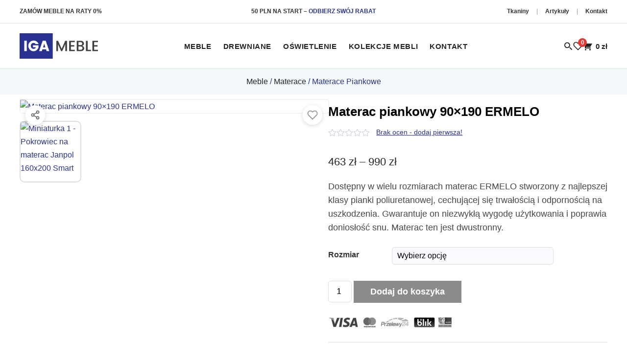

--- FILE ---
content_type: text/html; charset=UTF-8
request_url: https://igameble.pl/sklep-meblowy/materace/materace-piankowe/materac-piankowy-90x190/
body_size: 45738
content:
<!DOCTYPE html><html lang="pl-PL"><head><meta charset="UTF-8"><meta name="viewport" content="width=device-width, initial-scale=1, viewport-fit=cover, minimum-scale=1"><meta name="theme-color" content="#2a3392"><meta name="format-detection" content="telephone=no"><link rel="dns-prefetch" href="//cdn.jsdelivr.net"><link rel="preload" href="https://igameble.pl/wp-content/themes/igameble/assets/images/sklep-meblepwy-logo.webp" as="image" type="image/webp"><meta name='robots' content='index, follow, max-image-preview:large, max-snippet:-1, max-video-preview:-1' /> <script id="igameble-wishlist-fouc-fix" data-no-optimize="1" nonce="chi7IEL7x89Ofcz2JyWm7g==">// FOUC Prevention: Zapisz count w window dla natychmiastowego użycia
        (function(){
            try {
                var w = JSON.parse(localStorage.getItem('igameble_wishlist') || '[]');
                window.__wishlistCount = Array.isArray(w) ? w.length : 0;
            } catch(e) {
                window.__wishlistCount = 0;
            }
        })();</script> <style id="igameble-wishlist-critical-css">.product-gallery-section{position:relative}.product-gallery-main{position:relative}.igameble-wishlist-btn{position:absolute;top:12px;right:12px;z-index:10;width:40px;height:40px;padding:0;border:none;border-radius:50%;background:rgb(255 255 255 / .95);box-shadow:0 2px 8px rgb(0 0 0 / .15);cursor:pointer;display:flex;align-items:center;justify-content:center;color:#999;transition:all 0.2s ease}.igameble-wishlist-btn:hover{transform:scale(1.1);color:#e53935}.igameble-wishlist-btn.active{color:#e53935}.igameble-wishlist-btn.active svg{fill:#e53935}.igameble-wishlist-btn svg{width:22px;height:22px;transition:fill 0.2s ease}@keyframes wishlistPulse{0%{transform:scale(1)}50%{transform:scale(1.3)}100%{transform:scale(1)}}.igameble-wishlist-btn.pulse{animation:wishlistPulse 0.4s ease}.igameble-share-btn{position:absolute;top:12px;left:12px;z-index:10;width:40px;height:40px;padding:0;border:none;border-radius:50%;background:rgb(255 255 255 / .95);box-shadow:0 2px 8px rgb(0 0 0 / .15);cursor:pointer;display:flex;align-items:center;justify-content:center;color:#666;transition:all 0.2s ease}.igameble-share-btn:hover{transform:scale(1.1);color:#333}.igameble-share-btn svg{width:20px;height:20px}.share-popup-overlay{position:fixed;inset:0;z-index:100001;background:rgb(0 0 0 / .5);display:flex;align-items:center;justify-content:center;opacity:0;visibility:hidden;transition:all 0.25s ease}.share-popup-overlay.active{opacity:1;visibility:visible}.share-popup{background:#fff;border-radius:16px;padding:24px;width:90%;max-width:360px;text-align:center;transform:scale(.9);transition:transform 0.25s ease;position:relative}.share-popup-overlay.active .share-popup{transform:scale(1)}.share-popup-close{position:absolute;top:12px;right:12px;width:32px;height:32px;border:none;background:#f5f5f5;border-radius:50%;cursor:pointer;font-size:20px;line-height:1;color:#666;transition:all 0.2s}.share-popup-close:hover{background:#e0e0e0;color:#333}.share-popup h4{margin:0 0 20px;font-size:18px;font-weight:700;color:#333}.share-popup-options{display:grid;grid-template-columns:repeat(4,1fr);gap:10px;justify-items:center}.share-popup-options a,.share-popup-options button{display:flex;flex-direction:column;align-items:center;gap:6px;padding:10px 6px;border:none;background:#f8f8f8;border-radius:12px;cursor:pointer;text-decoration:none;color:#333;font-size:11px;transition:all 0.2s;width:100%;max-width:72px;min-height:72px;justify-content:center;box-sizing:border-box}.share-popup-options a:hover,.share-popup-options button:hover{background:#f0f0f0;transform:translateY(-2px)}.share-popup-options svg{width:26px;height:26px;flex-shrink:0}.share-popup-options span{font-size:11px;font-weight:500;line-height:1.2}.share-messenger{color:#0084FF!important}.share-whatsapp{color:#25D366!important}.share-telegram{color:#0088cc!important}.share-sms{color:#34C759!important}.share-discord{color:#5865F2!important}.share-signal{color:#3A76F0!important}.share-email{color:#EA4335!important}.share-copy{color:#666!important}.share-copied-msg{position:fixed;bottom:100px;left:50%;transform:translateX(-50%) translateY(20px);background:#333;color:#fff;padding:12px 24px;border-radius:8px;font-size:14px;z-index:100002;opacity:0;transition:all 0.3s ease}.share-copied-msg.show{opacity:1;transform:translateX(-50%) translateY(0)}.wishlist-page{min-height:300px}.wishlist-loading{display:grid;grid-template-columns:repeat(4,1fr);gap:20px}@media (max-width:1100px){.wishlist-loading{grid-template-columns:repeat(3,1fr)}}@media (max-width:768px){.wishlist-loading{grid-template-columns:repeat(2,1fr)}}@media (max-width:480px){.wishlist-loading{grid-template-columns:1fr}}.wishlist-skeleton{background:#fff;border-radius:12px;overflow:hidden;box-shadow:0 2px 8px rgb(0 0 0 / .08)}.wishlist-skeleton-image{aspect-ratio:4/3;background:linear-gradient(90deg,#f0f0f0 25%,#e8e8e8 50%,#f0f0f0 75%);background-size:200% 100%;animation:shimmer 1.2s infinite}.wishlist-skeleton-info{padding:12px}.wishlist-skeleton-title{height:16px;background:linear-gradient(90deg,#f0f0f0 25%,#e8e8e8 50%,#f0f0f0 75%);background-size:200% 100%;animation:shimmer 1.2s infinite;border-radius:4px;margin-bottom:8px}.wishlist-skeleton-price{height:20px;width:60%;background:linear-gradient(90deg,#f0f0f0 25%,#e8e8e8 50%,#f0f0f0 75%);background-size:200% 100%;animation:shimmer 1.2s infinite;border-radius:4px}@keyframes shimmer{0%{background-position:-200% 0}100%{background-position:200% 0}}.wishlist-empty{text-align:center;padding:60px 20px;color:#666}.wishlist-empty svg{margin-bottom:20px;opacity:.4}.wishlist-empty h3{margin:0 0 8px;font-size:20px;color:#333}.wishlist-empty p{margin:0 0 20px}.wishlist-empty .btn{display:inline-block;padding:12px 24px;background:#111;color:#fff;text-decoration:none;border-radius:8px;font-weight:500;transition:background 0.2s}.wishlist-empty .btn:hover{background:#333}.wishlist-grid{display:grid;grid-template-columns:repeat(4,1fr);gap:20px;justify-content:start}@media (max-width:1100px){.wishlist-grid{grid-template-columns:repeat(3,1fr)}}@media (max-width:768px){.wishlist-grid{grid-template-columns:repeat(2,1fr)}}@media (max-width:480px){.wishlist-grid{grid-template-columns:1fr}}.wishlist-item{background:#fff;border-radius:12px;overflow:hidden;box-shadow:0 2px 8px rgb(0 0 0 / .08);position:relative;transition:transform 0.2s,box-shadow 0.2s}.wishlist-item:hover{transform:translateY(-4px);box-shadow:0 8px 24px rgb(0 0 0 / .12)}.wishlist-item-image{aspect-ratio:4/3;overflow:hidden;position:relative;background:#f5f5f5}.wishlist-item-image img{width:100%;height:100%;object-fit:cover}.wishlist-item-remove{position:absolute;top:8px;right:8px;width:32px;height:32px;padding:0;border:none;background:rgb(255 255 255 / .95);border-radius:50%;cursor:pointer;display:flex;align-items:center;justify-content:center;color:#999;box-shadow:0 2px 6px rgb(0 0 0 / .15);transition:all 0.2s}.wishlist-item-remove:hover{background:#e53935;color:#fff}.wishlist-item-remove svg{width:16px;height:16px}.wishlist-item-share{position:absolute;top:8px;left:8px;width:32px;height:32px;padding:0;border:none;background:rgb(255 255 255 / .95);border-radius:50%;cursor:pointer;display:flex;align-items:center;justify-content:center;color:#666;box-shadow:0 2px 6px rgb(0 0 0 / .15);transition:all 0.2s}.wishlist-item-share:hover{background:#f0f0f0;color:#333}.wishlist-item-share svg{width:16px;height:16px}.wishlist-item-info{padding:12px}.wishlist-item-name{font-size:14px;font-weight:500;color:#333;text-decoration:none;display:-webkit-box;-webkit-line-clamp:2;-webkit-box-orient:vertical;overflow:hidden;margin-bottom:6px;line-height:1.4}.wishlist-item-name:hover{color:#2a3392}.wishlist-item-price{font-size:15px;font-weight:700;color:#2a3392}.wishlist-item-price del{color:#999;font-weight:400;font-size:13px}.wishlist-item-price ins{text-decoration:none}.wishlist-badge,.wishlist-count,#desktop-wishlist-count{position:absolute;top:-6px;right:-8px;min-width:18px;width:18px;height:18px;padding:0;background:#e53935;color:#fff!important;font-size:12px;font-weight:700;border-radius:50%;display:flex;align-items:center;justify-content:center;line-height:1;box-sizing:border-box}#bottom-bar-wishlist-count{position:absolute;top:2px;right:4px;min-width:18px;width:18px;height:18px;padding:0;background:#e53935;color:#fff!important;font-size:12px;font-weight:700;border-radius:50%;display:flex;align-items:center;justify-content:center;line-height:1;box-sizing:border-box}</style><link rel="preconnect" href="https://www.gstatic.com" crossorigin><link rel="preconnect" href="https://www.googletagmanager.com" crossorigin><link rel="preconnect" href="https://www.google-analytics.com" crossorigin><style id="iga-cls-critical" nonce="chi7IEL7x89Ofcz2JyWm7g==">.header-main{min-height:70px}@media (max-width:990px){.header-main{min-height:60px}}.header-rabat-info{min-height:47px}@media (max-width:990px){.header-rabat-info{min-height:0;display:none!important}}.cookie-banner-placeholder,#cky-consent-container{min-height:0}.mobile-nav-overlay[hidden]{display:none}body{font-family:'Helvetica',Arial,-apple-system,BlinkMacSystemFont,sans-serif}img{height:auto;max-width:100%}img[loading="lazy"]{min-height:1px;background-color:#f5f5f5}.woocommerce-product-gallery__image img,.attachment-woocommerce_thumbnail{aspect-ratio:1 / 1;object-fit:contain}.product-category img{aspect-ratio:1 / 1;object-fit:cover}.split-hero-img{aspect-ratio:900 / 375;object-fit:cover}@media (max-width:768px){.split-hero-img{aspect-ratio:480 / 200}}.section-img{aspect-ratio:1 / 1;object-fit:cover}.breadcrumbs-bar{min-height:60px}.desktop-search-bar[style*="display:none"],.mobile-search-bar[hidden]{min-height:0;height:0;overflow:hidden}.desktop-search-bar:not([style*="display:none"]){min-height:60px}.products .product{min-height:350px}.add_to_cart_button,.single_add_to_cart_button{min-height:44px;min-width:120px}.quantity input[type="number"]{width:60px;min-height:44px}.mobile-burger{width:44px;height:44px;min-width:44px;min-height:44px}.mobile-bottom-bar{min-height:60px}.footer-widgets{min-height:200px}.footer-bottom{min-height:50px}.shop-archive-layout{contain:layout style;min-height:800px}.shop-sidebar{min-width:250px;min-height:400px;contain:layout}@media (max-width:1000px){.shop-sidebar{min-width:100%;min-height:auto}}.no-js *,.loading *{animation:none!important;transition:none!important}@media (prefers-reduced-motion:no-preference){html{scroll-behavior:smooth}}html{scrollbar-gutter:stable}</style><meta name="csp-nonce" content="chi7IEL7x89Ofcz2JyWm7g=="> <script data-no-optimize="1" nonce="chi7IEL7x89Ofcz2JyWm7g==">window.dataLayer = window.dataLayer || [];
function gtag(){dataLayer.push(arguments);}
gtag("consent", "default", {"ad_storage":"denied","ad_user_data":"denied","ad_personalization":"denied","analytics_storage":"denied","functionality_storage":"denied","personalization_storage":"denied","security_storage":"granted","wait_for_update":500});
gtag("set", "ads_data_redaction", true);
gtag("set", "url_passthrough", true);</script> <title>Materac Piankowy 90x190 ERMELO Z Pokrowcem Janpol - IGA Meble</title><meta name="description" content="Trwały i komfortowy materac piankowy 90x190 ERMELO z serii kids marki Janpol dostępny w wielu rozmiarach, w zdejmowanym pokrowcu, sprawdź." /><link rel="canonical" href="https://igameble.pl/sklep-meblowy/materace/materace-piankowe/materac-piankowy-90x190/" /><meta property="og:locale" content="pl_PL" /><meta property="og:type" content="product" /><meta property="og:title" content="Materac piankowy 90x190 ERMELO" /><meta property="og:description" content="Trwały i komfortowy materac piankowy 90x190 ERMELO z serii kids marki Janpol dostępny w wielu rozmiarach, w zdejmowanym pokrowcu, sprawdź." /><meta property="og:url" content="https://igameble.pl/sklep-meblowy/materace/materace-piankowe/materac-piankowy-90x190/" /><meta property="og:site_name" content="IGA MEBLE" /><meta property="article:modified_time" content="2025-12-29T23:38:57+00:00" /><meta property="og:image" content="https://igameble.pl/wp-content/uploads/2020/01/Materac-piankowy-90x190-Hermes.jpg" /><meta property="og:image:width" content="1500" /><meta property="og:image:height" content="1125" /><meta property="og:image:type" content="image/jpeg" /><meta property="og:image" content="https://igameble.pl/wp-content/uploads/2020/01/Pokrowiec-na-materac-Janpol-160x200-Smart.jpg" /><meta property="og:image:width" content="1500" /><meta property="og:image:height" content="1125" /><meta property="og:image:type" content="image/jpeg" /><meta name="twitter:card" content="summary_large_image" /><meta name="twitter:label1" content="Dostępność" /><meta name="twitter:data1" content="Dostępny" /> <script type="application/ld+json" class="yoast-schema-graph">{"@context":"https://schema.org","@graph":[{"@type":["WebPage","ItemPage"],"@id":"https://igameble.pl/sklep-meblowy/materace/materace-piankowe/materac-piankowy-90x190/","url":"https://igameble.pl/sklep-meblowy/materace/materace-piankowe/materac-piankowy-90x190/","name":"Materac Piankowy 90x190 ERMELO Z Pokrowcem Janpol - IGA Meble","isPartOf":{"@id":"/#website"},"primaryImageOfPage":{"@id":"https://igameble.pl/sklep-meblowy/materace/materace-piankowe/materac-piankowy-90x190/#primaryimage"},"image":{"@id":"https://igameble.pl/sklep-meblowy/materace/materace-piankowe/materac-piankowy-90x190/#primaryimage"},"thumbnailUrl":"https://igameble.pl/wp-content/uploads/2020/01/Materac-piankowy-90x190-Hermes.jpg","description":"Trwały i komfortowy materac piankowy 90x190 ERMELO z serii kids marki Janpol dostępny w wielu rozmiarach, w zdejmowanym pokrowcu, sprawdź.","breadcrumb":{"@id":"https://igameble.pl/sklep-meblowy/materace/materace-piankowe/materac-piankowy-90x190/#breadcrumb"},"inLanguage":"pl-PL","potentialAction":{"@type":"BuyAction","target":"https://igameble.pl/sklep-meblowy/materace/materace-piankowe/materac-piankowy-90x190/"}},{"@type":"ImageObject","inLanguage":"pl-PL","@id":"https://igameble.pl/sklep-meblowy/materace/materace-piankowe/materac-piankowy-90x190/#primaryimage","url":"https://igameble.pl/wp-content/uploads/2020/01/Materac-piankowy-90x190-Hermes.jpg","contentUrl":"https://igameble.pl/wp-content/uploads/2020/01/Materac-piankowy-90x190-Hermes.jpg","width":1500,"height":1125,"caption":"Materac piankowy 90x190 ERMELO"},{"@type":"BreadcrumbList","@id":"https://igameble.pl/sklep-meblowy/materace/materace-piankowe/materac-piankowy-90x190/#breadcrumb","itemListElement":[{"@type":"ListItem","position":1,"name":"Strona główna","item":"https://igameble.pl/"},{"@type":"ListItem","position":2,"name":"Materac piankowy 90&#215;190 ERMELO"}]},{"@type":"WebSite","@id":"/#website","url":"/","name":"IGA Meble - Sklep Meblowy","description":"Sklep Meblowy - Meble drewniane i tapicerowane","publisher":{"@id":"/#organization"},"alternateName":"IGA MEBLE","potentialAction":[{"@type":"SearchAction","target":{"@type":"EntryPoint","urlTemplate":"/?s={search_term_string}"},"query-input":{"@type":"PropertyValueSpecification","valueRequired":true,"valueName":"search_term_string"}}],"inLanguage":"pl-PL"},{"@type":"Organization","@id":"/#organization","name":"IGA MEBLE","alternateName":"IGA MEBLE","url":"/","logo":{"@type":"ImageObject","inLanguage":"pl-PL","@id":"/#/schema/logo/image/","url":"https://igameble.pl/wp-content/uploads/2023/03/favicon-facebook.jpg","contentUrl":"https://igameble.pl/wp-content/uploads/2023/03/favicon-facebook.jpg","width":500,"height":500,"caption":"IGA MEBLE"},"image":{"@id":"/#/schema/logo/image/"},"sameAs":["https://www.facebook.com/igameble/","https://www.instagram.com/igameble/"]}]}</script> <meta property="og:availability" content="instock" /><meta property="product:availability" content="instock" /><meta property="product:retailer_item_id" content="JAN-033" /><meta property="product:condition" content="new" /><link rel='dns-prefetch' href='//fonts.googleapis.com' /><link rel='dns-prefetch' href='//fonts.gstatic.com' /><link rel='dns-prefetch' href='//www.googletagmanager.com' /><link rel='dns-prefetch' href='//www.google-analytics.com' /><link rel='preconnect' href='https://fonts.googleapis.com' /><link rel='preconnect' href='https://fonts.gstatic.com' /><link rel="preload" as="image" imagesrcset="https://igameble.pl/wp-content/uploads/2020/01/Materac-piankowy-90x190-Hermes-200x150.avif 200w, https://igameble.pl/wp-content/uploads/2020/01/Materac-piankowy-90x190-Hermes-300x225.avif 300w, https://igameble.pl/wp-content/uploads/2020/01/Materac-piankowy-90x190-Hermes-400x300.avif 400w, https://igameble.pl/wp-content/uploads/2020/01/Materac-piankowy-90x190-Hermes-600x450.avif 600w, https://igameble.pl/wp-content/uploads/2020/01/Materac-piankowy-90x190-Hermes-768x576.avif 768w, https://igameble.pl/wp-content/uploads/2020/01/Materac-piankowy-90x190-Hermes-800x600.avif 800w, https://igameble.pl/wp-content/uploads/2020/01/Materac-piankowy-90x190-Hermes-1200x900.avif 1200w, https://igameble.pl/wp-content/uploads/2020/01/Materac-piankowy-90x190-Hermes.avif 1500w" imagesizes="(max-width: 768px) 100vw, (max-width: 1200px) 50vw, 700px" fetchpriority="high"> <script data-no-optimize="1" nonce="chi7IEL7x89Ofcz2JyWm7g==">(function(){
    var gtmLoaded = false;
    var gtmId = "GTM-TH5MQJVN";
    function loadGTM() {
        if (gtmLoaded) return;
        gtmLoaded = true;
        window.dataLayer = window.dataLayer || [];
        window.dataLayer.push({"gtm.start": new Date().getTime(), event: "gtm.js"});
        var j = document.createElement("script");
        j.async = true;
        j.src = "https://www.googletagmanager.com/gtm.js?id=" + gtmId;
        document.head.appendChild(j);
    }
    ["mousedown","mousemove","keydown","touchstart","scroll"].forEach(function(e){
        window.addEventListener(e, loadGTM, {once: true, passive: true});
    });
    setTimeout(loadGTM, 3000);
})();</script> <link rel="icon" href="https://igameble.pl/wp-content/themes/igameble/assets/images/favicon.ico" type="image/x-icon" /><style id="responsive-menu-css">.responsive-menu--desktop{display:block}.responsive-menu--mobile{display:none}@media (max-width:767px){.responsive-menu--desktop{display:none}.responsive-menu--mobile{display:block}}</style> <script type="speculationrules">{"prefetch":[{"eagerness":"moderate","source":"document","where":{"and":[{"href_matches":"/*"},{"not":{"href_matches":"/wp-admin/*"}},{"not":{"href_matches":"/*?*add-to-cart=*"}},{"not":{"href_matches":"/cart/*"}},{"not":{"href_matches":"/koszyk/*"}},{"not":{"href_matches":"/checkout/*"}},{"not":{"href_matches":"/zamowienie/*"}},{"not":{"href_matches":"/my-account/*"}},{"not":{"href_matches":"/moje-konto/*"}},{"not":{"selector_matches":".no-prefetch"}},{"not":{"href_matches":"/*?*action=logout*"}}]}}],"prerender":[{"eagerness":"moderate","source":"document","where":{"and":[{"href_matches":"/*"},{"not":{"href_matches":"/wp-admin/*"}},{"not":{"href_matches":"/checkout/*"}},{"not":{"href_matches":"/zamowienie/*"}},{"not":{"href_matches":"/my-account/*"}},{"not":{"href_matches":"/moje-konto/*"}},{"selector_matches":"a[data-prerender=\"true\"]"}]}}]}</script> <style id='wp-img-auto-sizes-contain-inline-css' type='text/css'>img:is([sizes=auto i],[sizes^="auto," i]){contain-intrinsic-size:3000px 1500px}</style><link data-optimized="1" rel='stylesheet' id='mp-producenci-frontend-css' href='https://igameble.pl/wp-content/litespeed/css/69a1917d740dd15ebb4e7c6daafe45d5.css?ver=e45d5' type='text/css' media='all' /><link data-optimized="1" rel='stylesheet' id='semtak-builder-frontend-css' href='https://igameble.pl/wp-content/litespeed/css/9e8254e24ab40b7913334e924db95908.css?ver=95908' type='text/css' media='all' /><link data-optimized="1" rel='stylesheet' id='tkaniny-frontend-css-css' href='https://igameble.pl/wp-content/litespeed/css/5b38b2018fabf0b2c69f45d414d33d9b.css?ver=33d9b' type='text/css' media='all' /><link data-optimized="1" rel='stylesheet' id='tkaniny-top10-frontend-css' href='https://igameble.pl/wp-content/litespeed/css/57c6e11a349365b58166ac4bba17d2a7.css?ver=7d2a7' type='text/css' media='all' /><link data-optimized="1" rel='stylesheet' id='woocommerce-layout-css' href='https://igameble.pl/wp-content/litespeed/css/1e97d8bd41532d3a52acbb8939883dd3.css?ver=83dd3' type='text/css' media='all' /><link data-optimized="1" rel='stylesheet' id='woocommerce-smallscreen-css' href='https://igameble.pl/wp-content/litespeed/css/aa2b37a79e0d83d4826723706ea5d704.css?ver=5d704' type='text/css' media='only screen and (max-width: 768px)' /><link data-optimized="1" rel='stylesheet' id='woocommerce-general-css' href='https://igameble.pl/wp-content/litespeed/css/c8df4a4c31faf430e9cd8df6514ae543.css?ver=ae543' type='text/css' media='all' /><style id='woocommerce-inline-inline-css' type='text/css'>.woocommerce form .form-row .required{visibility:visible}</style><link data-optimized="1" rel='stylesheet' id='pgm-frontend-css' href='https://igameble.pl/wp-content/litespeed/css/b19dfb3565a1853cfc7c4716f8fa5926.css?ver=a5926' type='text/css' media='all' /><link data-optimized="1" rel='stylesheet' id='semtak-lazy-load-css' href='https://igameble.pl/wp-content/litespeed/css/de064603303de12a1fab98a6d4b56545.css?ver=56545' type='text/css' media='all' /><link data-optimized="1" rel='stylesheet' id='tawcvs-frontend-css' href='https://igameble.pl/wp-content/litespeed/css/9885aa64a8c000d8660f7ae0dd7d30c3.css?ver=d30c3' type='text/css' media='all' /><link data-optimized="1" rel='stylesheet' id='igameble-style-css' href='https://igameble.pl/wp-content/litespeed/css/1830c96ede816cb4787058ba0b3833b2.css?ver=833b2' type='text/css' media='all' /><link data-optimized="1" rel='stylesheet' id='igameble-woo-css' href='https://igameble.pl/wp-content/litespeed/css/45c84b9b351ee8b786fe1da4e3e8299a.css?ver=8299a' type='text/css' media='all' /><link data-optimized="1" rel='stylesheet' id='igameble-desktop-css' href='https://igameble.pl/wp-content/litespeed/css/46a36da5390d8a774e48d78a8ce0cfb4.css?ver=0cfb4' type='text/css' media='(min-width: 768px)' /><link data-optimized="1" rel='stylesheet' id='igameble-mob-css' href='https://igameble.pl/wp-content/litespeed/css/ac4b66d401a2d9404a881fc5d46d1757.css?ver=d1757' type='text/css' media='(max-width: 990px)' /><link data-optimized="1" rel='stylesheet' id='live-search-css' href='https://igameble.pl/wp-content/litespeed/css/9ae8ca8243b2780223122727dcd181b8.css?ver=181b8' type='text/css' media='print' onload="this.media='all'" /><link data-optimized="1" rel='stylesheet' id='fancybox-css-css' href='https://igameble.pl/wp-content/litespeed/css/cb47b88ad8672d53fab78c53e0881188.css?ver=81188' type='text/css' media='all' /> <script nonce="chi7IEL7x89Ofcz2JyWm7g==" type="text/javascript" src="https://igameble.pl/wp-includes/js/jquery/jquery.min.js" id="jquery-core-js"></script> <script data-optimized="1" nonce="chi7IEL7x89Ofcz2JyWm7g==" type="text/javascript" defer src="https://igameble.pl/wp-content/litespeed/js/882d19e4b0755d1e32eb685c288f0c60.js?ver=f0c60" id="jquery-migrate-js"></script> <script data-optimized="1" nonce="chi7IEL7x89Ofcz2JyWm7g==" type="text/javascript" src="https://igameble.pl/wp-content/litespeed/js/5d23fa23e45849319e8fc99fa58fb2da.js?ver=fb2da" id="wc-jquery-blockui-js" defer="defer" data-wp-strategy="defer"></script> <script data-optimized="1" type="text/javascript" id="wc-add-to-cart-js-extra" nonce="chi7IEL7x89Ofcz2JyWm7g==" src="[data-uri]" defer></script> <script data-optimized="1" nonce="chi7IEL7x89Ofcz2JyWm7g==" type="text/javascript" src="https://igameble.pl/wp-content/litespeed/js/5fb829a5352cc860c2b924e8097ffb67.js?ver=ffb67" id="wc-add-to-cart-js" defer="defer" data-wp-strategy="defer"></script> <script data-optimized="1" type="text/javascript" id="wc-single-product-js-extra" nonce="chi7IEL7x89Ofcz2JyWm7g==" src="[data-uri]" defer></script> <script data-optimized="1" nonce="chi7IEL7x89Ofcz2JyWm7g==" type="text/javascript" src="https://igameble.pl/wp-content/litespeed/js/aa7a918231de1ac993992d5baeb250a5.js?ver=250a5" id="wc-single-product-js" defer="defer" data-wp-strategy="defer"></script> <script data-optimized="1" nonce="chi7IEL7x89Ofcz2JyWm7g==" type="text/javascript" src="https://igameble.pl/wp-content/litespeed/js/5ec8f6fb004d98e98753b638b2260b10.js?ver=60b10" id="wc-js-cookie-js" defer="defer" data-wp-strategy="defer"></script> <script data-optimized="1" type="text/javascript" id="woocommerce-js-extra" nonce="chi7IEL7x89Ofcz2JyWm7g==" src="[data-uri]" defer></script> <script data-optimized="1" nonce="chi7IEL7x89Ofcz2JyWm7g==" type="text/javascript" src="https://igameble.pl/wp-content/litespeed/js/65b900cabd17675dc83bcfa9ec8657a1.js?ver=657a1" id="woocommerce-js" defer="defer" data-wp-strategy="defer"></script> <link rel="https://api.w.org/" href="https://igameble.pl/wp-json/" /><link rel="alternate" title="JSON" type="application/json" href="https://igameble.pl/wp-json/wp/v2/product/24062" /><link rel="EditURI" type="application/rsd+xml" title="RSD" href="https://igameble.pl/xmlrpc.php?rsd" /><link rel='shortlink' href='https://igameble.pl/?p=24062' /><style id="mp-delivery-custom-styles">.mp-product-delivery-info{background:#f9fafb!important;border-color:#e5e7eb!important}.mp-delivery-icon{color:#9ca3af!important}.mp-delivery-icon svg{width:18px!important;height:18px!important}.mp-delivery-time{color:#1f2937!important;font-size:14px!important}</style><noscript><style>.woocommerce-product-gallery{ opacity: 1 !important; }</style></noscript><link rel="icon" href="https://igameble.pl/wp-content/uploads/2018/09/igameble-450x450.jpg" sizes="32x32" /><link rel="icon" href="https://igameble.pl/wp-content/uploads/2018/09/igameble-450x450.jpg" sizes="192x192" /><link rel="apple-touch-icon" href="https://igameble.pl/wp-content/uploads/2018/09/igameble-450x450.jpg" /><meta name="msapplication-TileImage" content="https://igameble.pl/wp-content/uploads/2018/09/igameble-450x450.jpg" /><link data-optimized="1" rel='stylesheet' id='wc-blocks-style-css' href='https://igameble.pl/wp-content/litespeed/css/2cb0ec1c1ba17e0205127a71cb7509dc.css?ver=509dc' type='text/css' media='all' /><style id='global-styles-inline-css' type='text/css'>:root{--wp--preset--aspect-ratio--square:1;--wp--preset--aspect-ratio--4-3:4/3;--wp--preset--aspect-ratio--3-4:3/4;--wp--preset--aspect-ratio--3-2:3/2;--wp--preset--aspect-ratio--2-3:2/3;--wp--preset--aspect-ratio--16-9:16/9;--wp--preset--aspect-ratio--9-16:9/16;--wp--preset--color--black:#000000;--wp--preset--color--cyan-bluish-gray:#abb8c3;--wp--preset--color--white:#ffffff;--wp--preset--color--pale-pink:#f78da7;--wp--preset--color--vivid-red:#cf2e2e;--wp--preset--color--luminous-vivid-orange:#ff6900;--wp--preset--color--luminous-vivid-amber:#fcb900;--wp--preset--color--light-green-cyan:#7bdcb5;--wp--preset--color--vivid-green-cyan:#00d084;--wp--preset--color--pale-cyan-blue:#8ed1fc;--wp--preset--color--vivid-cyan-blue:#0693e3;--wp--preset--color--vivid-purple:#9b51e0;--wp--preset--color--theme-color:#2a3392;--wp--preset--color--theme-hover:#232b7c;--wp--preset--color--background:#ffffff;--wp--preset--color--text-primary:#232323;--wp--preset--color--text-secondary:#666666;--wp--preset--color--breadcrumbs-bg:#F4F9FC;--wp--preset--color--footer-widgets-bg:#f5f6ff;--wp--preset--color--footer-bottom-bg:#0b1369;--wp--preset--color--success:#28a745;--wp--preset--color--error:#dc3545;--wp--preset--color--warning:#ffc107;--wp--preset--gradient--vivid-cyan-blue-to-vivid-purple:linear-gradient(135deg,rgb(6,147,227) 0%,rgb(155,81,224) 100%);--wp--preset--gradient--light-green-cyan-to-vivid-green-cyan:linear-gradient(135deg,rgb(122,220,180) 0%,rgb(0,208,130) 100%);--wp--preset--gradient--luminous-vivid-amber-to-luminous-vivid-orange:linear-gradient(135deg,rgb(252,185,0) 0%,rgb(255,105,0) 100%);--wp--preset--gradient--luminous-vivid-orange-to-vivid-red:linear-gradient(135deg,rgb(255,105,0) 0%,rgb(207,46,46) 100%);--wp--preset--gradient--very-light-gray-to-cyan-bluish-gray:linear-gradient(135deg,rgb(238,238,238) 0%,rgb(169,184,195) 100%);--wp--preset--gradient--cool-to-warm-spectrum:linear-gradient(135deg,rgb(74,234,220) 0%,rgb(151,120,209) 20%,rgb(207,42,186) 40%,rgb(238,44,130) 60%,rgb(251,105,98) 80%,rgb(254,248,76) 100%);--wp--preset--gradient--blush-light-purple:linear-gradient(135deg,rgb(255,206,236) 0%,rgb(152,150,240) 100%);--wp--preset--gradient--blush-bordeaux:linear-gradient(135deg,rgb(254,205,165) 0%,rgb(254,45,45) 50%,rgb(107,0,62) 100%);--wp--preset--gradient--luminous-dusk:linear-gradient(135deg,rgb(255,203,112) 0%,rgb(199,81,192) 50%,rgb(65,88,208) 100%);--wp--preset--gradient--pale-ocean:linear-gradient(135deg,rgb(255,245,203) 0%,rgb(182,227,212) 50%,rgb(51,167,181) 100%);--wp--preset--gradient--electric-grass:linear-gradient(135deg,rgb(202,248,128) 0%,rgb(113,206,126) 100%);--wp--preset--gradient--midnight:linear-gradient(135deg,rgb(2,3,129) 0%,rgb(40,116,252) 100%);--wp--preset--font-size--small:13px;--wp--preset--font-size--medium:clamp(14px, 0.875rem + ((1vw - 3.2px) * 0.451), 20px);--wp--preset--font-size--large:clamp(22.041px, 1.378rem + ((1vw - 3.2px) * 1.05), 36px);--wp--preset--font-size--x-large:clamp(25.014px, 1.563rem + ((1vw - 3.2px) * 1.277), 42px);--wp--preset--font-size--base:clamp(0.9375rem, 0.875rem + 0.25vw, 1rem);--wp--preset--font-size--xx-large:clamp(1.75rem, 1.5rem + 1vw, 2rem);--wp--preset--font-family--base:'Helvetica Neue', Helvetica, Arial, -apple-system, BlinkMacSystemFont, sans-serif;--wp--preset--spacing--20:0.44rem;--wp--preset--spacing--30:0.67rem;--wp--preset--spacing--40:1rem;--wp--preset--spacing--50:1.5rem;--wp--preset--spacing--60:2.25rem;--wp--preset--spacing--70:3.38rem;--wp--preset--spacing--80:5.06rem;--wp--preset--spacing--10:0.25rem;--wp--preset--shadow--natural:6px 6px 9px rgba(0, 0, 0, 0.2);--wp--preset--shadow--deep:12px 12px 50px rgba(0, 0, 0, 0.4);--wp--preset--shadow--sharp:6px 6px 0px rgba(0, 0, 0, 0.2);--wp--preset--shadow--outlined:6px 6px 0px -3px rgb(255, 255, 255), 6px 6px rgb(0, 0, 0);--wp--preset--shadow--crisp:6px 6px 0px rgb(0, 0, 0);--wp--preset--shadow--small:0 1px 3px rgba(0, 0, 0, 0.1);--wp--preset--shadow--medium:0 4px 6px rgba(0, 0, 0, 0.1);--wp--preset--shadow--large:0 10px 15px rgba(0, 0, 0, 0.1);--wp--custom--line-height--tight:1.25;--wp--custom--line-height--normal:1.7;--wp--custom--line-height--loose:2;--wp--custom--border-radius--small:4px;--wp--custom--border-radius--medium:8px;--wp--custom--border-radius--large:16px;--wp--custom--transition--fast:0.15s ease;--wp--custom--transition--normal:0.3s ease;--wp--custom--transition--slow:0.5s ease}:root{--wp--style--global--content-size:1200px;--wp--style--global--wide-size:1650px}:where(body){margin:0}.wp-site-blocks{padding-top:var(--wp--style--root--padding-top);padding-bottom:var(--wp--style--root--padding-bottom)}.has-global-padding{padding-right:var(--wp--style--root--padding-right);padding-left:var(--wp--style--root--padding-left)}.has-global-padding>.alignfull{margin-right:calc(var(--wp--style--root--padding-right) * -1);margin-left:calc(var(--wp--style--root--padding-left) * -1)}.has-global-padding :where(:not(.alignfull.is-layout-flow)>.has-global-padding:not(.wp-block-block,.alignfull)){padding-right:0;padding-left:0}.has-global-padding :where(:not(.alignfull.is-layout-flow)>.has-global-padding:not(.wp-block-block,.alignfull))>.alignfull{margin-left:0;margin-right:0}.wp-site-blocks>.alignleft{float:left;margin-right:2em}.wp-site-blocks>.alignright{float:right;margin-left:2em}.wp-site-blocks>.aligncenter{justify-content:center;margin-left:auto;margin-right:auto}:where(.wp-site-blocks)>*{margin-block-start:24px;margin-block-end:0}:where(.wp-site-blocks)>:first-child{margin-block-start:0}:where(.wp-site-blocks)>:last-child{margin-block-end:0}:root{--wp--style--block-gap:24px}:root :where(.is-layout-flow)>:first-child{margin-block-start:0}:root :where(.is-layout-flow)>:last-child{margin-block-end:0}:root :where(.is-layout-flow)>*{margin-block-start:24px;margin-block-end:0}:root :where(.is-layout-constrained)>:first-child{margin-block-start:0}:root :where(.is-layout-constrained)>:last-child{margin-block-end:0}:root :where(.is-layout-constrained)>*{margin-block-start:24px;margin-block-end:0}:root :where(.is-layout-flex){gap:24px}:root :where(.is-layout-grid){gap:24px}.is-layout-flow>.alignleft{float:left;margin-inline-start:0;margin-inline-end:2em}.is-layout-flow>.alignright{float:right;margin-inline-start:2em;margin-inline-end:0}.is-layout-flow>.aligncenter{margin-left:auto!important;margin-right:auto!important}.is-layout-constrained>.alignleft{float:left;margin-inline-start:0;margin-inline-end:2em}.is-layout-constrained>.alignright{float:right;margin-inline-start:2em;margin-inline-end:0}.is-layout-constrained>.aligncenter{margin-left:auto!important;margin-right:auto!important}.is-layout-constrained>:where(:not(.alignleft):not(.alignright):not(.alignfull)){max-width:var(--wp--style--global--content-size);margin-left:auto!important;margin-right:auto!important}.is-layout-constrained>.alignwide{max-width:var(--wp--style--global--wide-size)}body .is-layout-flex{display:flex}.is-layout-flex{flex-wrap:wrap;align-items:center}.is-layout-flex>:is(*,div){margin:0}body .is-layout-grid{display:grid}.is-layout-grid>:is(*,div){margin:0}body{background-color:var(--wp--preset--color--background);color:var(--wp--preset--color--text-primary);font-family:var(--wp--preset--font-family--base);font-size:var(--wp--preset--font-size--base);line-height:var(--wp--custom--line-height--normal);--wp--style--root--padding-top:0px;--wp--style--root--padding-right:var(--wp--preset--spacing--30);--wp--style--root--padding-bottom:0px;--wp--style--root--padding-left:var(--wp--preset--spacing--30)}a:where(:not(.wp-element-button)){color:var(--wp--preset--color--theme-color);text-decoration:underline}:root :where(a:where(:not(.wp-element-button)):hover){color:var(--wp--preset--color--theme-hover);text-decoration:underline}:root :where(a:where(:not(.wp-element-button)):focus){outline-color:var(--wp--preset--color--theme-color);outline-offset:2px;outline-style:solid;outline-width:2px}h1{font-size:var(--wp--preset--font-size--x-large);font-weight:700;line-height:var(--wp--custom--line-height--tight)}h2{font-size:var(--wp--preset--font-size--large);font-weight:700;line-height:var(--wp--custom--line-height--tight)}h3{font-size:var(--wp--preset--font-size--medium);font-weight:700;line-height:var(--wp--custom--line-height--tight)}h4{font-size:var(--wp--preset--font-size--base);font-weight:700;line-height:var(--wp--custom--line-height--tight)}:root :where(.wp-element-button,.wp-block-button__link){background-color:var(--wp--preset--color--theme-color);border-radius:var(--wp--custom--border-radius--small);border-width:0;color:#fff;font-family:inherit;font-size:inherit;font-style:inherit;font-weight:600;letter-spacing:inherit;line-height:inherit;padding-top:calc(0.667em + 2px);padding-right:calc(1.333em + 2px);padding-bottom:calc(0.667em + 2px);padding-left:calc(1.333em + 2px);text-decoration:none;text-transform:inherit}:root :where(.wp-element-button:hover,.wp-block-button__link:hover){background-color:var(--wp--preset--color--theme-hover)}:root :where(.wp-element-button:focus,.wp-block-button__link:focus){outline-color:var(--wp--preset--color--theme-color);outline-offset:2px;outline-style:solid;outline-width:2px}.has-black-color{color:var(--wp--preset--color--black)!important}.has-cyan-bluish-gray-color{color:var(--wp--preset--color--cyan-bluish-gray)!important}.has-white-color{color:var(--wp--preset--color--white)!important}.has-pale-pink-color{color:var(--wp--preset--color--pale-pink)!important}.has-vivid-red-color{color:var(--wp--preset--color--vivid-red)!important}.has-luminous-vivid-orange-color{color:var(--wp--preset--color--luminous-vivid-orange)!important}.has-luminous-vivid-amber-color{color:var(--wp--preset--color--luminous-vivid-amber)!important}.has-light-green-cyan-color{color:var(--wp--preset--color--light-green-cyan)!important}.has-vivid-green-cyan-color{color:var(--wp--preset--color--vivid-green-cyan)!important}.has-pale-cyan-blue-color{color:var(--wp--preset--color--pale-cyan-blue)!important}.has-vivid-cyan-blue-color{color:var(--wp--preset--color--vivid-cyan-blue)!important}.has-vivid-purple-color{color:var(--wp--preset--color--vivid-purple)!important}.has-theme-color-color{color:var(--wp--preset--color--theme-color)!important}.has-theme-hover-color{color:var(--wp--preset--color--theme-hover)!important}.has-background-color{color:var(--wp--preset--color--background)!important}.has-text-primary-color{color:var(--wp--preset--color--text-primary)!important}.has-text-secondary-color{color:var(--wp--preset--color--text-secondary)!important}.has-breadcrumbs-bg-color{color:var(--wp--preset--color--breadcrumbs-bg)!important}.has-footer-widgets-bg-color{color:var(--wp--preset--color--footer-widgets-bg)!important}.has-footer-bottom-bg-color{color:var(--wp--preset--color--footer-bottom-bg)!important}.has-success-color{color:var(--wp--preset--color--success)!important}.has-error-color{color:var(--wp--preset--color--error)!important}.has-warning-color{color:var(--wp--preset--color--warning)!important}.has-black-background-color{background-color:var(--wp--preset--color--black)!important}.has-cyan-bluish-gray-background-color{background-color:var(--wp--preset--color--cyan-bluish-gray)!important}.has-white-background-color{background-color:var(--wp--preset--color--white)!important}.has-pale-pink-background-color{background-color:var(--wp--preset--color--pale-pink)!important}.has-vivid-red-background-color{background-color:var(--wp--preset--color--vivid-red)!important}.has-luminous-vivid-orange-background-color{background-color:var(--wp--preset--color--luminous-vivid-orange)!important}.has-luminous-vivid-amber-background-color{background-color:var(--wp--preset--color--luminous-vivid-amber)!important}.has-light-green-cyan-background-color{background-color:var(--wp--preset--color--light-green-cyan)!important}.has-vivid-green-cyan-background-color{background-color:var(--wp--preset--color--vivid-green-cyan)!important}.has-pale-cyan-blue-background-color{background-color:var(--wp--preset--color--pale-cyan-blue)!important}.has-vivid-cyan-blue-background-color{background-color:var(--wp--preset--color--vivid-cyan-blue)!important}.has-vivid-purple-background-color{background-color:var(--wp--preset--color--vivid-purple)!important}.has-theme-color-background-color{background-color:var(--wp--preset--color--theme-color)!important}.has-theme-hover-background-color{background-color:var(--wp--preset--color--theme-hover)!important}.has-background-background-color{background-color:var(--wp--preset--color--background)!important}.has-text-primary-background-color{background-color:var(--wp--preset--color--text-primary)!important}.has-text-secondary-background-color{background-color:var(--wp--preset--color--text-secondary)!important}.has-breadcrumbs-bg-background-color{background-color:var(--wp--preset--color--breadcrumbs-bg)!important}.has-footer-widgets-bg-background-color{background-color:var(--wp--preset--color--footer-widgets-bg)!important}.has-footer-bottom-bg-background-color{background-color:var(--wp--preset--color--footer-bottom-bg)!important}.has-success-background-color{background-color:var(--wp--preset--color--success)!important}.has-error-background-color{background-color:var(--wp--preset--color--error)!important}.has-warning-background-color{background-color:var(--wp--preset--color--warning)!important}.has-black-border-color{border-color:var(--wp--preset--color--black)!important}.has-cyan-bluish-gray-border-color{border-color:var(--wp--preset--color--cyan-bluish-gray)!important}.has-white-border-color{border-color:var(--wp--preset--color--white)!important}.has-pale-pink-border-color{border-color:var(--wp--preset--color--pale-pink)!important}.has-vivid-red-border-color{border-color:var(--wp--preset--color--vivid-red)!important}.has-luminous-vivid-orange-border-color{border-color:var(--wp--preset--color--luminous-vivid-orange)!important}.has-luminous-vivid-amber-border-color{border-color:var(--wp--preset--color--luminous-vivid-amber)!important}.has-light-green-cyan-border-color{border-color:var(--wp--preset--color--light-green-cyan)!important}.has-vivid-green-cyan-border-color{border-color:var(--wp--preset--color--vivid-green-cyan)!important}.has-pale-cyan-blue-border-color{border-color:var(--wp--preset--color--pale-cyan-blue)!important}.has-vivid-cyan-blue-border-color{border-color:var(--wp--preset--color--vivid-cyan-blue)!important}.has-vivid-purple-border-color{border-color:var(--wp--preset--color--vivid-purple)!important}.has-theme-color-border-color{border-color:var(--wp--preset--color--theme-color)!important}.has-theme-hover-border-color{border-color:var(--wp--preset--color--theme-hover)!important}.has-background-border-color{border-color:var(--wp--preset--color--background)!important}.has-text-primary-border-color{border-color:var(--wp--preset--color--text-primary)!important}.has-text-secondary-border-color{border-color:var(--wp--preset--color--text-secondary)!important}.has-breadcrumbs-bg-border-color{border-color:var(--wp--preset--color--breadcrumbs-bg)!important}.has-footer-widgets-bg-border-color{border-color:var(--wp--preset--color--footer-widgets-bg)!important}.has-footer-bottom-bg-border-color{border-color:var(--wp--preset--color--footer-bottom-bg)!important}.has-success-border-color{border-color:var(--wp--preset--color--success)!important}.has-error-border-color{border-color:var(--wp--preset--color--error)!important}.has-warning-border-color{border-color:var(--wp--preset--color--warning)!important}.has-vivid-cyan-blue-to-vivid-purple-gradient-background{background:var(--wp--preset--gradient--vivid-cyan-blue-to-vivid-purple)!important}.has-light-green-cyan-to-vivid-green-cyan-gradient-background{background:var(--wp--preset--gradient--light-green-cyan-to-vivid-green-cyan)!important}.has-luminous-vivid-amber-to-luminous-vivid-orange-gradient-background{background:var(--wp--preset--gradient--luminous-vivid-amber-to-luminous-vivid-orange)!important}.has-luminous-vivid-orange-to-vivid-red-gradient-background{background:var(--wp--preset--gradient--luminous-vivid-orange-to-vivid-red)!important}.has-very-light-gray-to-cyan-bluish-gray-gradient-background{background:var(--wp--preset--gradient--very-light-gray-to-cyan-bluish-gray)!important}.has-cool-to-warm-spectrum-gradient-background{background:var(--wp--preset--gradient--cool-to-warm-spectrum)!important}.has-blush-light-purple-gradient-background{background:var(--wp--preset--gradient--blush-light-purple)!important}.has-blush-bordeaux-gradient-background{background:var(--wp--preset--gradient--blush-bordeaux)!important}.has-luminous-dusk-gradient-background{background:var(--wp--preset--gradient--luminous-dusk)!important}.has-pale-ocean-gradient-background{background:var(--wp--preset--gradient--pale-ocean)!important}.has-electric-grass-gradient-background{background:var(--wp--preset--gradient--electric-grass)!important}.has-midnight-gradient-background{background:var(--wp--preset--gradient--midnight)!important}.has-small-font-size{font-size:var(--wp--preset--font-size--small)!important}.has-medium-font-size{font-size:var(--wp--preset--font-size--medium)!important}.has-large-font-size{font-size:var(--wp--preset--font-size--large)!important}.has-x-large-font-size{font-size:var(--wp--preset--font-size--x-large)!important}.has-base-font-size{font-size:var(--wp--preset--font-size--base)!important}.has-xx-large-font-size{font-size:var(--wp--preset--font-size--xx-large)!important}.has-base-font-family{font-family:var(--wp--preset--font-family--base)!important}</style></head><body class="wp-singular product-template-default single single-product postid-24062 wp-theme-igameble theme-igameble woocommerce woocommerce-page woocommerce-no-js has-mobile-top-bar has-mobile-bottom-bar loading">
<noscript><iframe data-lazyloaded="1" src="about:blank" data-src="https://www.googletagmanager.com/ns.html?id=GTM-TH5MQJVN"
height="0" width="0" style="display:none;visibility:hidden"></iframe></noscript><a href="#main-content" class="skip-link">Przejdź do treści głównej</a><div class="header-rabat-info"><div class="container-main rabat-flex"><div class="rabat-left">
<a href="https://igameble.pl/meble-na-raty/" class="rabat-link">
ZAMÓW MEBLE NA RATY 0%                </a></div><div class="rabat-center">
<strong>50 PLN NA START</strong> – <a href="https://igameble.pl/50-zl-na-start/">ODBIERZ SWÓJ RABAT</a></div><div class="rabat-right">
<a href="https://igameble.pl/katalog-tkanin/" class="rabat-link">
Tkaniny                    </a>
<span class="rabat-separator">|</span>
<a href="https://igameble.pl/artykuly/" class="rabat-link">
Artykuły                    </a>
<span class="rabat-separator">|</span>
<a href="https://igameble.pl/kontakt/" class="rabat-link">
Kontakt                    </a></div></div></div><header class="header-main"><div class="container-main header-inner desktop-header">
<a class="logo" href="https://igameble.pl/" aria-label="IGA Meble – Strona główna" rel="home">
<picture>
<source srcset="https://igameble.pl/wp-content/themes/igameble/assets/images/sklep-meblepwy-logo.webp" type="image/webp">
<img
src="https://igameble.pl/wp-content/themes/igameble/assets/images/sklep-meblepwy-logo.png"
width="160" height="52"
alt="IGA Meble – Sklep Meblowy"
decoding="async"
fetchpriority="high"
loading="eager"
style="height:52px;max-width:160px;width:auto;display:block;"
>
</picture>
</a><nav class="header-nav nav-main"><ul id="menu-nav" class="main-menu"><li id="menu-item-7574" class="mega-menu-parent menu-item menu-item-type-post_type menu-item-object-page menu-item-has-children current_page_parent menu-item-7574 mega-menu-parent"><a href="https://igameble.pl/sklep/">Meble</a><ul class="sub-menu"><li id="menu-item-114541" class="menu-item menu-item-type-taxonomy menu-item-object-product_cat menu-item-114541"><a href="https://igameble.pl/meble/biurka/">Biurka</a></li><li id="menu-item-114542" class="menu-item menu-item-type-taxonomy menu-item-object-product_cat menu-item-114542"><a href="https://igameble.pl/meble/fotele/">Fotele</a></li><li id="menu-item-114543" class="menu-item menu-item-type-taxonomy menu-item-object-product_cat menu-item-114543"><a href="https://igameble.pl/meble/hokery/">Hokery</a></li><li id="menu-item-114544" class="menu-item menu-item-type-taxonomy menu-item-object-product_cat menu-item-114544"><a href="https://igameble.pl/meble/komody/">Komody</a></li><li id="menu-item-114545" class="menu-item menu-item-type-taxonomy menu-item-object-product_cat menu-item-114545"><a href="https://igameble.pl/meble/konsole/">Konsole</a></li><li id="menu-item-114546" class="menu-item menu-item-type-taxonomy menu-item-object-product_cat menu-item-114546"><a href="https://igameble.pl/meble/kredensy/">Kredensy</a></li><li id="menu-item-114547" class="menu-item menu-item-type-taxonomy menu-item-object-product_cat menu-item-114547"><a href="https://igameble.pl/meble/krzesla/">Krzesła</a></li><li id="menu-item-114548" class="menu-item menu-item-type-taxonomy menu-item-object-product_cat menu-item-114548"><a href="https://igameble.pl/meble/lustra/">Lustra</a></li><li id="menu-item-114549" class="menu-item menu-item-type-taxonomy menu-item-object-product_cat menu-item-114549"><a href="https://igameble.pl/meble/lawki/">Ławki</a></li><li id="menu-item-114550" class="menu-item menu-item-type-taxonomy menu-item-object-product_cat menu-item-114550"><a href="https://igameble.pl/meble/lozka/">Łóżka</a></li><li id="menu-item-114551" class="menu-item menu-item-type-taxonomy menu-item-object-product_cat current-product-ancestor current-menu-parent current-product-parent menu-item-114551 open"><a href="https://igameble.pl/meble/materace/">Materace</a></li><li id="menu-item-114552" class="menu-item menu-item-type-taxonomy menu-item-object-product_cat menu-item-114552"><a href="https://igameble.pl/meble/mebloscianki/">Meblościanki</a></li><li id="menu-item-114553" class="menu-item menu-item-type-taxonomy menu-item-object-product_cat menu-item-114553"><a href="https://igameble.pl/meble/narozniki/">Narożniki</a></li><li id="menu-item-114554" class="menu-item menu-item-type-taxonomy menu-item-object-product_cat menu-item-114554"><a href="https://igameble.pl/meble/polka-na-sciane/">Półka na ścianę</a></li><li id="menu-item-114555" class="menu-item menu-item-type-taxonomy menu-item-object-product_cat menu-item-114555"><a href="https://igameble.pl/meble/pufy-i-podnozki/">Pufy i podnóżki</a></li><li id="menu-item-114556" class="menu-item menu-item-type-taxonomy menu-item-object-product_cat menu-item-114556"><a href="https://igameble.pl/meble/regaly/">Regały</a></li><li id="menu-item-114557" class="menu-item menu-item-type-taxonomy menu-item-object-product_cat menu-item-114557"><a href="https://igameble.pl/meble/skrzynie/">Skrzynie</a></li><li id="menu-item-114558" class="menu-item menu-item-type-taxonomy menu-item-object-product_cat menu-item-114558"><a href="https://igameble.pl/meble/sofy-i-kanapy/">Sofy i Kanapy</a></li><li id="menu-item-114559" class="menu-item menu-item-type-taxonomy menu-item-object-product_cat menu-item-114559"><a href="https://igameble.pl/meble/stelaze-do-lozka/">Stelaże do łóżka</a></li><li id="menu-item-114561" class="menu-item menu-item-type-taxonomy menu-item-object-product_cat menu-item-114561"><a href="https://igameble.pl/meble/stoliki-kawowe/">Stoliki kawowe</a></li><li id="menu-item-114562" class="menu-item menu-item-type-taxonomy menu-item-object-product_cat menu-item-114562"><a href="https://igameble.pl/meble/stoly/">Stoły</a></li><li id="menu-item-114563" class="menu-item menu-item-type-taxonomy menu-item-object-product_cat menu-item-114563"><a href="https://igameble.pl/meble/szafka-na-buty/">Szafka na buty</a></li><li id="menu-item-114564" class="menu-item menu-item-type-taxonomy menu-item-object-product_cat menu-item-114564"><a href="https://igameble.pl/meble/szafki-nocne-do-sypialni/">Szafki nocne</a></li><li id="menu-item-114565" class="menu-item menu-item-type-taxonomy menu-item-object-product_cat menu-item-114565"><a href="https://igameble.pl/meble/szafki-rtv/">Szafki RTV</a></li><li id="menu-item-114566" class="menu-item menu-item-type-taxonomy menu-item-object-product_cat menu-item-114566"><a href="https://igameble.pl/meble/szafy/">Szafy</a></li><li id="menu-item-114567" class="menu-item menu-item-type-taxonomy menu-item-object-product_cat menu-item-114567"><a href="https://igameble.pl/meble/toaletki/">Toaletki</a></li><li id="menu-item-114568" class="menu-item menu-item-type-taxonomy menu-item-object-product_cat menu-item-114568"><a href="https://igameble.pl/meble/witryny/">Witryny</a></li><li id="menu-item-114569" class="menu-item menu-item-type-taxonomy menu-item-object-product_cat menu-item-114569"><a href="https://igameble.pl/meble/zestawy-mebli/">Zestawy Mebli</a></li></ul></li><li id="menu-item-70330" class="menu-item menu-item-type-post_type menu-item-object-page menu-item-70330"><a href="https://igameble.pl/meble-drewniane/">Drewniane</a></li><li id="menu-item-78017" class="podstawowemenu menu-item menu-item-type-taxonomy menu-item-object-product_cat menu-item-has-children menu-item-78017"><a href="https://igameble.pl/meble/oswietlenie/">Oświetlenie</a><ul class="sub-menu"><li id="menu-item-104627" class="menu-item menu-item-type-post_type menu-item-object-page menu-item-104627"><a href="https://igameble.pl/oswietlenie-szynowe/">Szynowe</a></li><li id="menu-item-78018" class="menu-item menu-item-type-taxonomy menu-item-object-product_cat menu-item-78018"><a href="https://igameble.pl/meble/oswietlenie/kinkiety/">Kinkiety</a></li><li id="menu-item-78019" class="menu-item menu-item-type-taxonomy menu-item-object-product_cat menu-item-78019"><a href="https://igameble.pl/meble/oswietlenie/lampy/">Lampy</a></li><li id="menu-item-78020" class="menu-item menu-item-type-taxonomy menu-item-object-product_cat menu-item-78020"><a href="https://igameble.pl/meble/oswietlenie/plafony/">Plafony</a></li><li id="menu-item-78021" class="menu-item menu-item-type-taxonomy menu-item-object-product_cat menu-item-78021"><a href="https://igameble.pl/meble/oswietlenie/zarowki/">Żarówki</a></li><li id="menu-item-78022" class="menu-item menu-item-type-taxonomy menu-item-object-product_cat menu-item-78022"><a href="https://igameble.pl/meble/oswietlenie/zyrandole/">Żyrandole</a></li></ul></li><li id="menu-item-126488" class="menu-item menu-item-type-custom menu-item-object-custom menu-item-126488"><a href="https://igameble.pl/kolekcje-mebli/">Kolekcje Mebli</a></li><li id="menu-item-109720" class="menu-item menu-item-type-post_type menu-item-object-page menu-item-109720"><a href="https://igameble.pl/kontakt/">Kontakt</a></li></ul></nav><div class="header-icons" role="navigation" aria-label="Ikony nawigacyjne">
<button class="search-toggle-btn" aria-label="Otwórz wyszukiwarkę" aria-expanded="false" aria-controls="desktop-search-bar" type="button">
<svg class="icon-search" width="20" height="20" viewBox="0 0 20 20" fill="currentColor" aria-hidden="true"><path d="M12.14 4.18a5.94 5.94 0 00-8.42 8.42 5.94 5.94 0 008.42-8.42zm-1.41 7a4.03 4.03 0 01-5.65 0 4 4 0 115.66 0z"/><path d="M17.72 16.31l-3.5-3.5a.996.996 0 10-1.41 1.41l3.5 3.5a.996.996 0 101.41-1.41z"/></svg>
</button>
<a href="https://igameble.pl/ulubione/" class="wishlist-toggle-btn" aria-label="Ulubione">
<svg class="icon-wishlist" width="20" height="20" viewBox="0 0 24 24" fill="none" stroke="currentColor" stroke-width="2" aria-hidden="true"><path d="M20.84 4.61a5.5 5.5 0 0 0-7.78 0L12 5.67l-1.06-1.06a5.5 5.5 0 0 0-7.78 7.78l1.06 1.06L12 21.23l7.78-7.78 1.06-1.06a5.5 5.5 0 0 0 0-7.78z"/></svg>
<span class="wishlist-count" id="desktop-wishlist-count">0</span>
</a>
<a href="https://igameble.pl/koszyk/" class="cart-link" aria-label="Koszyk zakupowy – 0 produktów">
<svg class="icon-cart" width="20" height="20" viewBox="0 0 20 20" fill="currentColor" aria-hidden="true"><path d="M6 13h9c.55 0 1 .45 1 1s-.45 1-1 1H5c-.55 0-1-.45-1-1V4H2c-.55 0-1-.45-1-1s.45-1 1-1h3c.55 0 1 .45 1 1v2h13l-4 7H6v1zm-.5 3c.83 0 1.5.67 1.5 1.5S6.33 19 5.5 19 4 18.33 4 17.5 4.67 16 5.5 16zm9 0c.83 0 1.5.67 1.5 1.5s-.67 1.5-1.5 1.5-1.5-.67-1.5-1.5.67-1.5 1.5-1.5z"/></svg>
<span class="cart-amount" aria-hidden="true"><span class="woocommerce-Price-amount amount">0&nbsp;<span class="woocommerce-Price-currencySymbol">&#122;&#322;</span></span></span>
</a></div></div><div class="desktop-search-bar" id="desktop-search-bar" style="display: none;" aria-hidden="true"><div class="container-main"><div class="header-search-wrapper"><form role="search" method="get" id="live-search-form" action="https://igameble.pl/">
<label for="live-search-input" class="screen-reader-text">Wyszukaj produkty</label>
<input
type="search"
id="live-search-input"
name="s"
placeholder="Wpisz nazwę produktu..."
aria-label="Wyszukaj produkty"
autocomplete="off"
value=""
required
minlength="2"
aria-describedby="search-instructions"
/>
<span id="search-instructions" class="screen-reader-text">Wprowadź minimum 2 znaki aby zobaczyć sugestie</span>
<input type="hidden" name="post_type" value="product" />
<button type="submit" class="search-submit-btn" aria-label="Wyszukaj">
<svg class="icon-search" width="20" height="20" viewBox="0 0 20 20" fill="currentColor" aria-hidden="true"><path d="M12.14 4.18a5.94 5.94 0 00-8.42 8.42 5.94 5.94 0 008.42-8.42zm-1.41 7a4.03 4.03 0 01-5.65 0 4 4 0 115.66 0z"/><path d="M17.72 16.31l-3.5-3.5a.996.996 0 10-1.41 1.41l3.5 3.5a.996.996 0 101.41-1.41z"/></svg>
</button></form>
<button class="search-close-btn" aria-label="Zamknij wyszukiwarkę" type="button">
<svg class="icon-close" width="20" height="20" viewBox="0 0 20 20" fill="currentColor" aria-hidden="true"><path d="M14.95 6.46L11.41 10l3.54 3.54-1.41 1.41L10 11.42l-3.53 3.53-1.42-1.42L8.58 10 5.05 6.47l1.42-1.42L10 8.58l3.54-3.53z"/></svg>
</button></div></div></div><div class="header-inner mobile-header">
<button class="mobile-burger" aria-label="Otwórz menu" aria-expanded="false" aria-controls="mobile-menu-nav" type="button">
<span aria-hidden="true"></span><span aria-hidden="true"></span><span aria-hidden="true"></span>
</button><div class="logo">
<a href="https://igameble.pl/" aria-label="IGA Meble – Strona główna" rel="home">
<picture>
<source srcset="https://igameble.pl/wp-content/themes/igameble/assets/images/sklep-meblepwy-logo.webp" type="image/webp">
<img
src="https://igameble.pl/wp-content/themes/igameble/assets/images/sklep-meblepwy-logo.png"
width="120" height="39"
alt="IGA Meble – Sklep internetowy z meblami"
decoding="async"
loading="eager"
style="max-width:120px;height:39px;display:block;width:auto;"
>
</picture>
</a></div><button class="mobile-search-toggle" aria-label="Otwórz wyszukiwarkę" aria-expanded="false" aria-controls="mobile-search-bar" type="button">
<svg class="icon-search" width="20" height="20" viewBox="0 0 20 20" fill="currentColor" aria-hidden="true"><path d="M12.14 4.18a5.94 5.94 0 00-8.42 8.42 5.94 5.94 0 008.42-8.42zm-1.41 7a4.03 4.03 0 01-5.65 0 4 4 0 115.66 0z"/><path d="M17.72 16.31l-3.5-3.5a.996.996 0 10-1.41 1.41l3.5 3.5a.996.996 0 101.41-1.41z"/></svg>
</button><a href="https://igameble.pl/koszyk/" class="cart-link" aria-label="Koszyk zakupowy – 0 produktów">
<svg class="icon-cart" width="20" height="20" viewBox="0 0 20 20" fill="currentColor" aria-hidden="true"><path d="M6 13h9c.55 0 1 .45 1 1s-.45 1-1 1H5c-.55 0-1-.45-1-1V4H2c-.55 0-1-.45-1-1s.45-1 1-1h3c.55 0 1 .45 1 1v2h13l-4 7H6v1zm-.5 3c.83 0 1.5.67 1.5 1.5S6.33 19 5.5 19 4 18.33 4 17.5 4.67 16 5.5 16zm9 0c.83 0 1.5.67 1.5 1.5s-.67 1.5-1.5 1.5-1.5-.67-1.5-1.5.67-1.5 1.5-1.5z"/></svg>
<span class="cart-amount"><span class="woocommerce-Price-amount amount">0&nbsp;<span class="woocommerce-Price-currencySymbol">&#122;&#322;</span></span></span>
</a></div><div class="mobile-search-bar" id="mobile-search-bar" hidden><div class="header-search-wrapper"><form role="search" method="get" id="live-search-form-mobile" action="https://igameble.pl/">
<input
type="search"
id="live-search-input-mobile"
name="s"
placeholder="Wpisz nazwę produktu..."
aria-label="Wyszukaj produkty"
autocomplete="off"
value=""
required
minlength="2"
/>
<input type="hidden" name="post_type" value="product" />
<button type="submit" class="search-submit-btn" aria-label="Szukaj">
<svg class="icon-search" width="20" height="20" viewBox="0 0 20 20" fill="currentColor" aria-hidden="true"><path d="M12.14 4.18a5.94 5.94 0 00-8.42 8.42 5.94 5.94 0 008.42-8.42zm-1.41 7a4.03 4.03 0 01-5.65 0 4 4 0 115.66 0z"/><path d="M17.72 16.31l-3.5-3.5a.996.996 0 10-1.41 1.41l3.5 3.5a.996.996 0 101.41-1.41z"/></svg>
</button></form>
<button class="mobile-search-close" aria-label="Zamknij wyszukiwarkę" type="button">
<svg class="icon-close" width="20" height="20" viewBox="0 0 20 20" fill="currentColor" aria-hidden="true"><path d="M14.95 6.46L11.41 10l3.54 3.54-1.41 1.41L10 11.42l-3.53 3.53-1.42-1.42L8.58 10 5.05 6.47l1.42-1.42L10 8.58l3.54-3.53z"/></svg>
</button></div></div><nav class="nav-mobile" id="mobile-menu-nav" aria-label="Menu mobilne" role="navigation" aria-hidden="true"><div class="mobile-menu-header"><div class="mobile-menu-title" aria-hidden="true">MENU</div>
<button class="mobile-close" aria-label="Zamknij menu" type="button">×</button></div><ul id="menu-nav-mobile" class="mobile-menu"><li id="menu-item-70030" class="menu-item menu-item-type-custom menu-item-object-custom menu-item-has-children menu-item-70030"><a href="https://igameble.pl/sklep/">Meble</a><ul class="sub-menu"><li id="menu-item-69981" class="menu-item menu-item-type-taxonomy menu-item-object-product_cat menu-item-has-children menu-item-69981"><a href="https://igameble.pl/meble/biurka/">Biurka</a><ul class="sub-menu"><li id="menu-item-129614" class="menu-item menu-item-type-taxonomy menu-item-object-product_cat menu-item-129614"><a href="https://igameble.pl/meble/biurka/biurka-dla-dzieci/">Biurka dla dzieci</a></li><li id="menu-item-129615" class="menu-item menu-item-type-taxonomy menu-item-object-product_cat menu-item-129615"><a href="https://igameble.pl/meble/biurka/biurka-do-biura/">Biurka do biura</a></li><li id="menu-item-129616" class="menu-item menu-item-type-taxonomy menu-item-object-product_cat menu-item-129616"><a href="https://igameble.pl/meble/biurka/biurka-drewniane/">Biurka drewniane</a></li><li id="menu-item-129617" class="menu-item menu-item-type-taxonomy menu-item-object-product_cat menu-item-129617"><a href="https://igameble.pl/meble/biurka/biurka-gamingowe/">Biurka gamingowe</a></li><li id="menu-item-129618" class="menu-item menu-item-type-taxonomy menu-item-object-product_cat menu-item-129618"><a href="https://igameble.pl/meble/biurka/biurka-mlodziezowe/">Biurka młodzieżowe</a></li><li id="menu-item-129619" class="menu-item menu-item-type-taxonomy menu-item-object-product_cat menu-item-129619"><a href="https://igameble.pl/meble/biurka/biurka-narozne/">Biurka narożne</a></li><li id="menu-item-129620" class="menu-item menu-item-type-taxonomy menu-item-object-product_cat menu-item-129620"><a href="https://igameble.pl/meble/biurka/biurka-podnoszone/">Biurka podnoszone</a></li><li id="menu-item-129621" class="menu-item menu-item-type-taxonomy menu-item-object-product_cat menu-item-129621"><a href="https://igameble.pl/meble/biurka/biurka-z-szufladami/">Biurka z szufladami</a></li></ul></li><li id="menu-item-69982" class="menu-item menu-item-type-taxonomy menu-item-object-product_cat menu-item-has-children menu-item-69982"><a href="https://igameble.pl/meble/fotele/">Fotele</a><ul class="sub-menu"><li id="menu-item-129622" class="menu-item menu-item-type-taxonomy menu-item-object-product_cat menu-item-129622"><a href="https://igameble.pl/meble/fotele/fotel-biurowy/">Fotel biurowy</a></li><li id="menu-item-129623" class="menu-item menu-item-type-taxonomy menu-item-object-product_cat menu-item-129623"><a href="https://igameble.pl/meble/fotele/fotel-dla-dziecka/">Fotel dla dziecka</a></li><li id="menu-item-129624" class="menu-item menu-item-type-taxonomy menu-item-object-product_cat menu-item-129624"><a href="https://igameble.pl/meble/fotele/fotel-gamingowy/">Fotel gamingowy</a></li><li id="menu-item-129625" class="menu-item menu-item-type-taxonomy menu-item-object-product_cat menu-item-129625"><a href="https://igameble.pl/meble/fotele/fotel-obrotowy/">Fotel obrotowy</a></li><li id="menu-item-129626" class="menu-item menu-item-type-taxonomy menu-item-object-product_cat menu-item-129626"><a href="https://igameble.pl/meble/fotele/fotele-do-salonu/">Fotele do salonu</a></li></ul></li><li id="menu-item-69983" class="menu-item menu-item-type-taxonomy menu-item-object-product_cat menu-item-has-children menu-item-69983"><a href="https://igameble.pl/meble/komody/">Komody</a><ul class="sub-menu"><li id="menu-item-129630" class="menu-item menu-item-type-taxonomy menu-item-object-product_cat menu-item-129630"><a href="https://igameble.pl/meble/komody/komoda-do-sypialni/">Komoda do sypialni</a></li><li id="menu-item-129631" class="menu-item menu-item-type-taxonomy menu-item-object-product_cat menu-item-129631"><a href="https://igameble.pl/meble/komody/komoda-drewniane/">Komoda drewniane</a></li><li id="menu-item-129632" class="menu-item menu-item-type-taxonomy menu-item-object-product_cat menu-item-129632"><a href="https://igameble.pl/meble/komody/komoda-glamour/">Komoda glamour</a></li><li id="menu-item-129633" class="menu-item menu-item-type-taxonomy menu-item-object-product_cat menu-item-129633"><a href="https://igameble.pl/meble/komody/komoda-loft/">Komoda loft</a></li><li id="menu-item-129634" class="menu-item menu-item-type-taxonomy menu-item-object-product_cat menu-item-129634"><a href="https://igameble.pl/meble/komody/komoda-pod-telewizor/">Komoda pod telewizor</a></li><li id="menu-item-129635" class="menu-item menu-item-type-taxonomy menu-item-object-product_cat menu-item-129635"><a href="https://igameble.pl/meble/komody/komoda-rustykalna/">Komoda Rustykalna</a></li><li id="menu-item-129636" class="menu-item menu-item-type-taxonomy menu-item-object-product_cat menu-item-129636"><a href="https://igameble.pl/meble/komody/komoda-vintage/">Komoda vintage</a></li><li id="menu-item-129637" class="menu-item menu-item-type-taxonomy menu-item-object-product_cat menu-item-129637"><a href="https://igameble.pl/meble/komody/komoda-z-szufladami/">Komoda z szufladami</a></li><li id="menu-item-129638" class="menu-item menu-item-type-taxonomy menu-item-object-product_cat menu-item-129638"><a href="https://igameble.pl/meble/komody/komody-rtv/">Komody RTV</a></li></ul></li><li id="menu-item-69984" class="menu-item menu-item-type-taxonomy menu-item-object-product_cat menu-item-has-children menu-item-69984"><a href="https://igameble.pl/meble/krzesla/">Krzesła</a><ul class="sub-menu"><li id="menu-item-129639" class="menu-item menu-item-type-taxonomy menu-item-object-product_cat menu-item-129639"><a href="https://igameble.pl/meble/krzesla/krzesla-barowe/">Krzesła barowe</a></li><li id="menu-item-129640" class="menu-item menu-item-type-taxonomy menu-item-object-product_cat menu-item-129640"><a href="https://igameble.pl/meble/krzesla/krzesla-do-biurka/">Krzesła do biurka</a></li><li id="menu-item-129641" class="menu-item menu-item-type-taxonomy menu-item-object-product_cat menu-item-129641"><a href="https://igameble.pl/meble/krzesla/krzesla-do-jadalni/">Krzesła do jadalni</a></li><li id="menu-item-129642" class="menu-item menu-item-type-taxonomy menu-item-object-product_cat menu-item-129642"><a href="https://igameble.pl/meble/krzesla/krzesla-do-kuchni/">Krzesła do kuchni</a></li><li id="menu-item-129643" class="menu-item menu-item-type-taxonomy menu-item-object-product_cat menu-item-129643"><a href="https://igameble.pl/meble/krzesla/krzesla-do-salonu/">Krzesła do salonu</a></li><li id="menu-item-129644" class="menu-item menu-item-type-taxonomy menu-item-object-product_cat menu-item-129644"><a href="https://igameble.pl/meble/krzesla/krzesla-do-toaletki/">Krzesła do toaletki</a></li><li id="menu-item-129645" class="menu-item menu-item-type-taxonomy menu-item-object-product_cat menu-item-129645"><a href="https://igameble.pl/meble/krzesla/krzesla-drewniane/">Krzesła drewniane</a></li><li id="menu-item-129646" class="menu-item menu-item-type-taxonomy menu-item-object-product_cat menu-item-129646"><a href="https://igameble.pl/meble/krzesla/krzesla-glamour/">Krzesła glamour</a></li><li id="menu-item-129647" class="menu-item menu-item-type-taxonomy menu-item-object-product_cat menu-item-129647"><a href="https://igameble.pl/meble/krzesla/krzesla-konferencyjne/">Krzesła konferencyjne</a></li><li id="menu-item-129648" class="menu-item menu-item-type-taxonomy menu-item-object-product_cat menu-item-129648"><a href="https://igameble.pl/meble/krzesla/krzesla-obrotowe/">Krzesła obrotowe</a></li><li id="menu-item-129649" class="menu-item menu-item-type-taxonomy menu-item-object-product_cat menu-item-129649"><a href="https://igameble.pl/meble/krzesla/krzesla-skandynawskie/">Krzesła skandynawskie</a></li><li id="menu-item-129650" class="menu-item menu-item-type-taxonomy menu-item-object-product_cat menu-item-129650"><a href="https://igameble.pl/meble/krzesla/krzesla-tapicerowane/">Krzesła tapicerowane</a></li><li id="menu-item-129651" class="menu-item menu-item-type-taxonomy menu-item-object-product_cat menu-item-129651"><a href="https://igameble.pl/meble/krzesla/krzesla-welurowe/">Krzesła welurowe</a></li><li id="menu-item-129652" class="menu-item menu-item-type-taxonomy menu-item-object-product_cat menu-item-129652"><a href="https://igameble.pl/meble/krzesla/krzesla-z-podlokietnikami/">Krzesła z podłokietnikami</a></li></ul></li><li id="menu-item-69985" class="menu-item menu-item-type-taxonomy menu-item-object-product_cat menu-item-has-children menu-item-69985"><a href="https://igameble.pl/meble/lustra/">Lustra</a><ul class="sub-menu"><li id="menu-item-129653" class="menu-item menu-item-type-taxonomy menu-item-object-product_cat menu-item-129653"><a href="https://igameble.pl/meble/lustra/lustro-dekoracyjne/">Lustro dekoracyjne</a></li><li id="menu-item-129654" class="menu-item menu-item-type-taxonomy menu-item-object-product_cat menu-item-129654"><a href="https://igameble.pl/meble/lustra/lustro-do-lazienki/">Lustro do łazienki</a></li><li id="menu-item-129655" class="menu-item menu-item-type-taxonomy menu-item-object-product_cat menu-item-129655"><a href="https://igameble.pl/meble/lustra/lustro-do-makijazu/">Lustro do makijażu</a></li><li id="menu-item-129656" class="menu-item menu-item-type-taxonomy menu-item-object-product_cat menu-item-129656"><a href="https://igameble.pl/meble/lustra/lustro-do-przedpokoju/">Lustro do przedpokoju</a></li><li id="menu-item-129657" class="menu-item menu-item-type-taxonomy menu-item-object-product_cat menu-item-129657"><a href="https://igameble.pl/meble/lustra/lustro-do-salonu/">Lustro do salonu</a></li><li id="menu-item-129658" class="menu-item menu-item-type-taxonomy menu-item-object-product_cat menu-item-129658"><a href="https://igameble.pl/meble/lustra/lustro-drewniane/">Lustro drewniane</a></li><li id="menu-item-129659" class="menu-item menu-item-type-taxonomy menu-item-object-product_cat menu-item-129659"><a href="https://igameble.pl/meble/lustra/lustro-glamour/">Lustro glamour</a></li><li id="menu-item-129660" class="menu-item menu-item-type-taxonomy menu-item-object-product_cat menu-item-129660"><a href="https://igameble.pl/meble/lustra/lustro-prostokatne/">Lustro prostokątne</a></li></ul></li><li id="menu-item-69986" class="menu-item menu-item-type-taxonomy menu-item-object-product_cat menu-item-has-children menu-item-69986"><a href="https://igameble.pl/meble/lozka/">Łóżka</a><ul class="sub-menu"><li id="menu-item-69987" class="menu-item menu-item-type-taxonomy menu-item-object-product_cat menu-item-69987"><a href="https://igameble.pl/meble/lozka/lozka-drewniane/">Łóżka Drewniane</a></li><li id="menu-item-69988" class="menu-item menu-item-type-taxonomy menu-item-object-product_cat menu-item-69988"><a href="https://igameble.pl/meble/lozka/lozka-kontynentalne/">Łóżka Kontynentalne</a></li><li id="menu-item-69989" class="menu-item menu-item-type-taxonomy menu-item-object-product_cat menu-item-69989"><a href="https://igameble.pl/meble/lozka/lozka-mlodziezowe/">Łóżka Młodzieżowe</a></li><li id="menu-item-69990" class="menu-item menu-item-type-taxonomy menu-item-object-product_cat menu-item-69990"><a href="https://igameble.pl/meble/lozka/lozka-tapicerowane/">Łóżka Tapicerowane</a></li><li id="menu-item-69991" class="menu-item menu-item-type-taxonomy menu-item-object-product_cat menu-item-69991"><a href="https://igameble.pl/meble/lozka/lozko-dla-dziecka/">Łóżko dla Dziecka</a></li></ul></li><li id="menu-item-69995" class="menu-item menu-item-type-taxonomy menu-item-object-product_cat current-product-ancestor current-menu-parent current-product-parent menu-item-has-children menu-item-69995 open"><a href="https://igameble.pl/meble/materace/">Materace</a><ul class="sub-menu"><li id="menu-item-69996" class="menu-item menu-item-type-taxonomy menu-item-object-product_cat current-product-ancestor current-menu-parent current-product-parent menu-item-69996 open"><a href="https://igameble.pl/meble/materace/materace-dla-dzieci/">Materace dla Dzieci</a></li><li id="menu-item-69997" class="menu-item menu-item-type-taxonomy menu-item-object-product_cat menu-item-69997"><a href="https://igameble.pl/meble/materace/materace-kieszeniowe/">Materace Kieszeniowe</a></li><li id="menu-item-69998" class="menu-item menu-item-type-taxonomy menu-item-object-product_cat menu-item-69998"><a href="https://igameble.pl/meble/materace/materace-kokosowe/">Materace Kokosowe</a></li><li id="menu-item-69999" class="menu-item menu-item-type-taxonomy menu-item-object-product_cat menu-item-69999"><a href="https://igameble.pl/meble/materace/materace-lateksowe/">Materace Lateksowe</a></li><li id="menu-item-70000" class="menu-item menu-item-type-taxonomy menu-item-object-product_cat menu-item-70000"><a href="https://igameble.pl/meble/materace/materace-multipocketowe/">Materace Multipocketowe</a></li><li id="menu-item-70001" class="menu-item menu-item-type-taxonomy menu-item-object-product_cat menu-item-70001"><a href="https://igameble.pl/meble/materace/materace-nawierzchniowe/">Materace Nawierzchniowe</a></li><li id="menu-item-70002" class="menu-item menu-item-type-taxonomy menu-item-object-product_cat current-product-ancestor current-menu-parent current-product-parent menu-item-70002 open"><a href="https://igameble.pl/meble/materace/materace-piankowe/">Materace Piankowe</a></li><li id="menu-item-70003" class="menu-item menu-item-type-taxonomy menu-item-object-product_cat menu-item-70003"><a href="https://igameble.pl/meble/materace/materace-termoplastyczne/">Materace Termoplastyczne</a></li><li id="menu-item-70004" class="menu-item menu-item-type-taxonomy menu-item-object-product_cat menu-item-70004"><a href="https://igameble.pl/meble/materace/materace-z-gryki/">Materace z Gryki</a></li></ul></li><li id="menu-item-70010" class="menu-item menu-item-type-taxonomy menu-item-object-product_cat menu-item-70010"><a href="https://igameble.pl/meble/mebloscianki/">Meblościanki</a></li><li id="menu-item-70011" class="menu-item menu-item-type-taxonomy menu-item-object-product_cat menu-item-has-children menu-item-70011"><a href="https://igameble.pl/meble/narozniki/">Narożniki</a><ul class="sub-menu"><li id="menu-item-112318" class="menu-item menu-item-type-taxonomy menu-item-object-product_cat menu-item-112318"><a href="https://igameble.pl/meble/narozniki/narozniki-z-funkcja-spania/">Narożniki z funkcją spania</a></li><li id="menu-item-112316" class="menu-item menu-item-type-taxonomy menu-item-object-product_cat menu-item-112316"><a href="https://igameble.pl/meble/narozniki/narozniki-w-ksztalcie-u/">Narożniki w kształcie U</a></li><li id="menu-item-112315" class="menu-item menu-item-type-taxonomy menu-item-object-product_cat menu-item-112315"><a href="https://igameble.pl/meble/narozniki/narozniki-rozkladane/">Narożniki rozkładane</a></li><li id="menu-item-112317" class="menu-item menu-item-type-taxonomy menu-item-object-product_cat menu-item-112317"><a href="https://igameble.pl/meble/narozniki/narozniki-z-funkcja-relax/">Narożniki z funkcją relax</a></li><li id="menu-item-129661" class="menu-item menu-item-type-taxonomy menu-item-object-product_cat menu-item-129661"><a href="https://igameble.pl/meble/narozniki/narozniki-modulowe/">Narożniki modułowe</a></li><li id="menu-item-129663" class="menu-item menu-item-type-taxonomy menu-item-object-product_cat menu-item-129663"><a href="https://igameble.pl/meble/narozniki/narozniki-tapicerowane/">Narożniki Tapicerowane</a></li></ul></li><li id="menu-item-70012" class="menu-item menu-item-type-taxonomy menu-item-object-product_cat menu-item-70012"><a href="https://igameble.pl/meble/polka-na-sciane/" title="Półki">Półka na ścianę</a></li><li id="menu-item-70014" class="menu-item menu-item-type-taxonomy menu-item-object-product_cat menu-item-has-children menu-item-70014"><a href="https://igameble.pl/meble/pufy-i-podnozki/">Pufy i podnóżki</a><ul class="sub-menu"><li id="menu-item-129672" class="menu-item menu-item-type-taxonomy menu-item-object-product_cat menu-item-129672"><a href="https://igameble.pl/meble/pufy-i-podnozki/pufa-do-przedpokoju/">Pufa do przedpokoju</a></li><li id="menu-item-129673" class="menu-item menu-item-type-taxonomy menu-item-object-product_cat menu-item-129673"><a href="https://igameble.pl/meble/pufy-i-podnozki/pufa-dzieciece/">Pufa dziecięce</a></li><li id="menu-item-129667" class="menu-item menu-item-type-taxonomy menu-item-object-product_cat menu-item-129667"><a href="https://igameble.pl/meble/pufy-i-podnozki/podnozek/">Podnóżek</a></li></ul></li><li id="menu-item-70015" class="menu-item menu-item-type-taxonomy menu-item-object-product_cat menu-item-has-children menu-item-70015"><a href="https://igameble.pl/meble/regaly/">Regały</a><ul class="sub-menu"><li id="menu-item-129677" class="menu-item menu-item-type-taxonomy menu-item-object-product_cat menu-item-129677"><a href="https://igameble.pl/meble/regaly/regaly-do-biura/">Regały do biura</a></li><li id="menu-item-129678" class="menu-item menu-item-type-taxonomy menu-item-object-product_cat menu-item-129678"><a href="https://igameble.pl/meble/regaly/regaly-do-salonu/">Regały do salonu</a></li><li id="menu-item-129679" class="menu-item menu-item-type-taxonomy menu-item-object-product_cat menu-item-129679"><a href="https://igameble.pl/meble/regaly/regaly-drewniane/">Regały drewniane</a></li><li id="menu-item-129680" class="menu-item menu-item-type-taxonomy menu-item-object-product_cat menu-item-129680"><a href="https://igameble.pl/meble/regaly/regaly-loftowe/">Regały loftowe</a></li><li id="menu-item-129681" class="menu-item menu-item-type-taxonomy menu-item-object-product_cat menu-item-129681"><a href="https://igameble.pl/meble/regaly/regaly-na-ksiazki/">Regały na książki</a></li><li id="menu-item-129682" class="menu-item menu-item-type-taxonomy menu-item-object-product_cat menu-item-129682"><a href="https://igameble.pl/meble/regaly/regaly-na-wino/">Regały na wino</a></li><li id="menu-item-129683" class="menu-item menu-item-type-taxonomy menu-item-object-product_cat menu-item-129683"><a href="https://igameble.pl/meble/regaly/regaly-otwarte/">Regały otwarte</a></li><li id="menu-item-129684" class="menu-item menu-item-type-taxonomy menu-item-object-product_cat menu-item-129684"><a href="https://igameble.pl/meble/regaly/regaly-z-szufladami/">Regały z szufladami</a></li></ul></li><li id="menu-item-70017" class="menu-item menu-item-type-taxonomy menu-item-object-product_cat menu-item-has-children menu-item-70017"><a href="https://igameble.pl/meble/sofy-i-kanapy/">Sofy i Kanapy</a><ul class="sub-menu"><li id="menu-item-112319" class="menu-item menu-item-type-taxonomy menu-item-object-product_cat menu-item-112319"><a href="https://igameble.pl/meble/sofy-i-kanapy/sofa-dwuosobowa/">Sofa dwuosobowa</a></li><li id="menu-item-112321" class="menu-item menu-item-type-taxonomy menu-item-object-product_cat menu-item-112321"><a href="https://igameble.pl/meble/sofy-i-kanapy/sofa-trzyosobowa/">Sofa trzyosobowa</a></li><li id="menu-item-112320" class="menu-item menu-item-type-taxonomy menu-item-object-product_cat menu-item-112320"><a href="https://igameble.pl/meble/sofy-i-kanapy/sofa-rozkladana/">Sofa rozkładana</a></li><li id="menu-item-112322" class="menu-item menu-item-type-taxonomy menu-item-object-product_cat menu-item-112322"><a href="https://igameble.pl/meble/sofy-i-kanapy/sofa-z-funkcja-spania/">Sofa z funkcją spania</a></li></ul></li><li id="menu-item-70016" class="menu-item menu-item-type-taxonomy menu-item-object-product_cat menu-item-has-children menu-item-70016"><a href="https://igameble.pl/meble/skrzynie/">Skrzynie</a><ul class="sub-menu"><li id="menu-item-129674" class="menu-item menu-item-type-taxonomy menu-item-object-product_cat menu-item-129674"><a href="https://igameble.pl/meble/skrzynie/skrzynia-do-przechowywania/">Skrzynia do przechowywania</a></li><li id="menu-item-129675" class="menu-item menu-item-type-taxonomy menu-item-object-product_cat menu-item-129675"><a href="https://igameble.pl/meble/skrzynie/skrzynia-drewniana/">Skrzynia drewniana</a></li><li id="menu-item-129676" class="menu-item menu-item-type-taxonomy menu-item-object-product_cat menu-item-129676"><a href="https://igameble.pl/meble/skrzynie/skrzynia-z-siedziskiem/">Skrzynia z siedziskiem</a></li></ul></li><li id="menu-item-70018" class="menu-item menu-item-type-taxonomy menu-item-object-product_cat menu-item-70018"><a href="https://igameble.pl/meble/stelaze-do-lozka/">Stelaże do łóżka</a></li><li id="menu-item-129700" class="menu-item menu-item-type-taxonomy menu-item-object-product_cat menu-item-has-children menu-item-129700"><a href="https://igameble.pl/meble/stoly/">Stoły</a><ul class="sub-menu"><li id="menu-item-129692" class="menu-item menu-item-type-taxonomy menu-item-object-product_cat menu-item-129692"><a href="https://igameble.pl/meble/stoly/stol-drewniany/">Stół drewniany</a></li><li id="menu-item-129687" class="menu-item menu-item-type-taxonomy menu-item-object-product_cat menu-item-129687"><a href="https://igameble.pl/meble/stoly/stol-rozkladany/stol-kwadrat-rozkladany/">Stół kwadrat rozkładany</a></li><li id="menu-item-129689" class="menu-item menu-item-type-taxonomy menu-item-object-product_cat menu-item-129689"><a href="https://igameble.pl/meble/stoly/stol-do-jadalni/">Stół do jadalni</a></li><li id="menu-item-129691" class="menu-item menu-item-type-taxonomy menu-item-object-product_cat menu-item-129691"><a href="https://igameble.pl/meble/stoly/stol-do-salonu/">Stół do salonu</a></li><li id="menu-item-129690" class="menu-item menu-item-type-taxonomy menu-item-object-product_cat menu-item-129690"><a href="https://igameble.pl/meble/stoly/stol-do-kuchni/">Stół do kuchni</a></li><li id="menu-item-129693" class="menu-item menu-item-type-taxonomy menu-item-object-product_cat menu-item-129693"><a href="https://igameble.pl/meble/stoly/stol-glamour/">Stół glamour</a></li><li id="menu-item-129695" class="menu-item menu-item-type-taxonomy menu-item-object-product_cat menu-item-129695"><a href="https://igameble.pl/meble/stoly/stol-okragly/">Stół okrągły</a></li><li id="menu-item-129694" class="menu-item menu-item-type-taxonomy menu-item-object-product_cat menu-item-129694"><a href="https://igameble.pl/meble/stoly/stol-loftowy/">Stół loftowy</a></li><li id="menu-item-129697" class="menu-item menu-item-type-taxonomy menu-item-object-product_cat menu-item-129697"><a href="https://igameble.pl/meble/stoly/stol-rozkladany/">Stół rozkładany</a></li><li id="menu-item-129698" class="menu-item menu-item-type-taxonomy menu-item-object-product_cat menu-item-129698"><a href="https://igameble.pl/meble/stoly/stol-rustykalny/">Stół rustykalny</a></li><li id="menu-item-129699" class="menu-item menu-item-type-taxonomy menu-item-object-product_cat menu-item-129699"><a href="https://igameble.pl/meble/stoly/stol-z-krzeslami/">Stół z krzesłami</a></li></ul></li><li id="menu-item-70019" class="menu-item menu-item-type-taxonomy menu-item-object-product_cat menu-item-70019"><a href="https://igameble.pl/meble/stoliki-kawowe/">Stoliki kawowe</a></li><li id="menu-item-70021" class="menu-item menu-item-type-taxonomy menu-item-object-product_cat menu-item-has-children menu-item-70021"><a href="https://igameble.pl/meble/szafka-na-buty/">Szafka na buty</a><ul class="sub-menu"><li id="menu-item-129716" class="menu-item menu-item-type-taxonomy menu-item-object-product_cat menu-item-129716"><a href="https://igameble.pl/meble/szafka-na-buty/szafka-na-buty-do-przedpokoju/">Szafka na buty do przedpokoju</a></li><li id="menu-item-129717" class="menu-item menu-item-type-taxonomy menu-item-object-product_cat menu-item-129717"><a href="https://igameble.pl/meble/szafka-na-buty/szafka-na-buty-drewniana/">Szafka na buty drewniana</a></li><li id="menu-item-129718" class="menu-item menu-item-type-taxonomy menu-item-object-product_cat menu-item-129718"><a href="https://igameble.pl/meble/szafka-na-buty/szafka-na-buty-loft/">Szafka na buty loft</a></li><li id="menu-item-129719" class="menu-item menu-item-type-taxonomy menu-item-object-product_cat menu-item-129719"><a href="https://igameble.pl/meble/szafka-na-buty/szafka-na-buty-waska/">Szafka na buty wąska</a></li><li id="menu-item-129720" class="menu-item menu-item-type-taxonomy menu-item-object-product_cat menu-item-129720"><a href="https://igameble.pl/meble/szafka-na-buty/szafka-na-buty-z-lustrem/">Szafka na buty z lustrem</a></li><li id="menu-item-129721" class="menu-item menu-item-type-taxonomy menu-item-object-product_cat menu-item-129721"><a href="https://igameble.pl/meble/szafka-na-buty/szafka-na-buty-z-siedziskiem/">Szafka na buty z siedziskiem</a></li></ul></li><li id="menu-item-70022" class="menu-item menu-item-type-taxonomy menu-item-object-product_cat menu-item-has-children menu-item-70022"><a href="https://igameble.pl/meble/szafki-nocne-do-sypialni/">Szafki nocne</a><ul class="sub-menu"><li id="menu-item-129722" class="menu-item menu-item-type-taxonomy menu-item-object-product_cat menu-item-129722"><a href="https://igameble.pl/meble/szafki-nocne-do-sypialni/szafki-nocne-drewniane/">Szafki nocne drewniane</a></li><li id="menu-item-129723" class="menu-item menu-item-type-taxonomy menu-item-object-product_cat menu-item-129723"><a href="https://igameble.pl/meble/szafki-nocne-do-sypialni/szafki-nocne-glamour/">Szafki nocne glamour</a></li><li id="menu-item-129724" class="menu-item menu-item-type-taxonomy menu-item-object-product_cat menu-item-129724"><a href="https://igameble.pl/meble/szafki-nocne-do-sypialni/szafki-nocne-loft/">Szafki nocne loft</a></li><li id="menu-item-129725" class="menu-item menu-item-type-taxonomy menu-item-object-product_cat menu-item-129725"><a href="https://igameble.pl/meble/szafki-nocne-do-sypialni/szafki-nocne-wiszace/">Szafki nocne wiszące</a></li><li id="menu-item-129726" class="menu-item menu-item-type-taxonomy menu-item-object-product_cat menu-item-129726"><a href="https://igameble.pl/meble/szafki-nocne-do-sypialni/szafki-nocne-z-szufladami/">Szafki nocne z szufladami</a></li></ul></li><li id="menu-item-70023" class="menu-item menu-item-type-taxonomy menu-item-object-product_cat menu-item-has-children menu-item-70023"><a href="https://igameble.pl/meble/szafki-rtv/">Szafki RTV</a><ul class="sub-menu"><li id="menu-item-129701" class="menu-item menu-item-type-taxonomy menu-item-object-product_cat menu-item-129701"><a href="https://igameble.pl/meble/szafki-rtv/szafka-rtv-200cm/">Szafka RTV 200 cm</a></li><li id="menu-item-129702" class="menu-item menu-item-type-taxonomy menu-item-object-product_cat menu-item-129702"><a href="https://igameble.pl/meble/szafki-rtv/szafka-rtv-drewniana/szafka-rtv-debowa/">Szafka RTV dębowa</a></li><li id="menu-item-129703" class="menu-item menu-item-type-taxonomy menu-item-object-product_cat menu-item-129703"><a href="https://igameble.pl/meble/szafki-rtv/szafka-rtv-drewniana/">Szafka RTV drewniana</a></li><li id="menu-item-129704" class="menu-item menu-item-type-taxonomy menu-item-object-product_cat menu-item-129704"><a href="https://igameble.pl/meble/szafki-rtv/szafka-rtv-nowoczesna/">Szafka RTV nowoczesna</a></li><li id="menu-item-129705" class="menu-item menu-item-type-taxonomy menu-item-object-product_cat menu-item-129705"><a href="https://igameble.pl/meble/szafki-rtv/szafka-rtv-stojaca/">Szafka RTV stojąca</a></li><li id="menu-item-129706" class="menu-item menu-item-type-taxonomy menu-item-object-product_cat menu-item-129706"><a href="https://igameble.pl/meble/szafki-rtv/szafka-rtv-wiszaca/">Szafka RTV wisząca</a></li></ul></li><li id="menu-item-70024" class="menu-item menu-item-type-taxonomy menu-item-object-product_cat menu-item-has-children menu-item-70024"><a href="https://igameble.pl/meble/szafy/">Szafy</a><ul class="sub-menu"><li id="menu-item-129707" class="menu-item menu-item-type-taxonomy menu-item-object-product_cat menu-item-129707"><a href="https://igameble.pl/meble/szafy/szafy-do-przedpokoju/">Szafy do przedpokoju</a></li><li id="menu-item-129708" class="menu-item menu-item-type-taxonomy menu-item-object-product_cat menu-item-129708"><a href="https://igameble.pl/meble/szafy/szafy-do-sypialni/">Szafy do sypialni</a></li><li id="menu-item-129709" class="menu-item menu-item-type-taxonomy menu-item-object-product_cat menu-item-129709"><a href="https://igameble.pl/meble/szafy/szafy-drewniane/">Szafy drewniane</a></li><li id="menu-item-129710" class="menu-item menu-item-type-taxonomy menu-item-object-product_cat menu-item-129710"><a href="https://igameble.pl/meble/szafy/szafy-dwudrzwiowe/">Szafy dwudrzwiowe</a></li><li id="menu-item-129711" class="menu-item menu-item-type-taxonomy menu-item-object-product_cat menu-item-129711"><a href="https://igameble.pl/meble/szafy/szafy-loft/">Szafy loft</a></li><li id="menu-item-129712" class="menu-item menu-item-type-taxonomy menu-item-object-product_cat menu-item-129712"><a href="https://igameble.pl/meble/szafy/szafy-narozne/">Szafy narożne</a></li><li id="menu-item-129713" class="menu-item menu-item-type-taxonomy menu-item-object-product_cat menu-item-129713"><a href="https://igameble.pl/meble/szafy/szafy-przesuwne/">Szafy przesuwne</a></li><li id="menu-item-129714" class="menu-item menu-item-type-taxonomy menu-item-object-product_cat menu-item-129714"><a href="https://igameble.pl/meble/szafy/szafy-trzydrzwiowe/">Szafy trzydrzwiowe</a></li><li id="menu-item-129715" class="menu-item menu-item-type-taxonomy menu-item-object-product_cat menu-item-129715"><a href="https://igameble.pl/meble/szafy/szafy-z-lustrem/">Szafy z lustrem</a></li></ul></li><li id="menu-item-70025" class="menu-item menu-item-type-taxonomy menu-item-object-product_cat menu-item-has-children menu-item-70025"><a href="https://igameble.pl/meble/toaletki/">Toaletki</a><ul class="sub-menu"><li id="menu-item-129727" class="menu-item menu-item-type-taxonomy menu-item-object-product_cat menu-item-129727"><a href="https://igameble.pl/meble/toaletki/toaletka-dla-dziewczynki/">Toaletka dla dziewczynki</a></li><li id="menu-item-129728" class="menu-item menu-item-type-taxonomy menu-item-object-product_cat menu-item-129728"><a href="https://igameble.pl/meble/toaletki/toaletka-drewniana/">Toaletka drewniana</a></li><li id="menu-item-129729" class="menu-item menu-item-type-taxonomy menu-item-object-product_cat menu-item-129729"><a href="https://igameble.pl/meble/toaletki/toaletka-glamour/">Toaletka glamour</a></li><li id="menu-item-129730" class="menu-item menu-item-type-taxonomy menu-item-object-product_cat menu-item-129730"><a href="https://igameble.pl/meble/toaletki/toaletka-z-lustrem/">Toaletka z lustrem</a></li><li id="menu-item-129731" class="menu-item menu-item-type-taxonomy menu-item-object-product_cat menu-item-129731"><a href="https://igameble.pl/meble/toaletki/toaletka-z-oswietleniem/">Toaletka z oświetleniem</a></li><li id="menu-item-129732" class="menu-item menu-item-type-taxonomy menu-item-object-product_cat menu-item-129732"><a href="https://igameble.pl/meble/toaletki/toaletka-z-szufladami/">Toaletka z szufladami</a></li></ul></li><li id="menu-item-70026" class="menu-item menu-item-type-taxonomy menu-item-object-product_cat menu-item-has-children menu-item-70026"><a href="https://igameble.pl/meble/witryny/">Witryny</a><ul class="sub-menu"><li id="menu-item-129735" class="menu-item menu-item-type-taxonomy menu-item-object-product_cat menu-item-129735"><a href="https://igameble.pl/meble/witryny/witryna-do-salonu/">Witryna do salonu</a></li><li id="menu-item-129734" class="menu-item menu-item-type-taxonomy menu-item-object-product_cat menu-item-129734"><a href="https://igameble.pl/meble/witryny/witryna-do-jadalni/">Witryna do jadalni</a></li><li id="menu-item-129736" class="menu-item menu-item-type-taxonomy menu-item-object-product_cat menu-item-129736"><a href="https://igameble.pl/meble/witryny/witryna-drewniane/">Witryna drewniane</a></li><li id="menu-item-129737" class="menu-item menu-item-type-taxonomy menu-item-object-product_cat menu-item-129737"><a href="https://igameble.pl/meble/witryny/witryna-loft/">Witryna loft</a></li><li id="menu-item-129738" class="menu-item menu-item-type-taxonomy menu-item-object-product_cat menu-item-129738"><a href="https://igameble.pl/meble/witryny/witryna-przeszklona/">Witryna przeszklona</a></li><li id="menu-item-129739" class="menu-item menu-item-type-taxonomy menu-item-object-product_cat menu-item-129739"><a href="https://igameble.pl/meble/witryny/witryna-z-szufladami/">Witryna z szufladami</a></li></ul></li><li id="menu-item-70027" class="menu-item menu-item-type-taxonomy menu-item-object-product_cat menu-item-70027"><a href="https://igameble.pl/meble/zestawy-mebli/">Zestawy Mebli</a></li></ul></li><li id="menu-item-126487" class="menu-item menu-item-type-custom menu-item-object-custom menu-item-126487"><a href="https://igameble.pl/kolekcje-mebli/">Kolekcje Mebli</a></li><li id="menu-item-91119" class="menu-item menu-item-type-taxonomy menu-item-object-product_cat menu-item-has-children menu-item-91119"><a href="https://igameble.pl/meble/oswietlenie/" title="Oświetlenie LED">Oświetlenie</a><ul class="sub-menu"><li id="menu-item-104628" class="menu-item menu-item-type-post_type menu-item-object-page menu-item-104628"><a href="https://igameble.pl/oswietlenie-szynowe/" title="Oświetlenie Szynowe">Szynowe</a></li><li id="menu-item-91120" class="menu-item menu-item-type-taxonomy menu-item-object-product_cat menu-item-91120"><a href="https://igameble.pl/meble/oswietlenie/kinkiety/">Kinkiety</a></li><li id="menu-item-91121" class="menu-item menu-item-type-taxonomy menu-item-object-product_cat menu-item-has-children menu-item-91121"><a href="https://igameble.pl/meble/oswietlenie/lampy/" title="Lampy LED">Lampy</a><ul class="sub-menu"><li id="menu-item-91122" class="menu-item menu-item-type-taxonomy menu-item-object-product_cat menu-item-91122"><a href="https://igameble.pl/meble/oswietlenie/lampy/lampka-nocna/">Lampka nocna</a></li><li id="menu-item-91123" class="menu-item menu-item-type-taxonomy menu-item-object-product_cat menu-item-91123"><a href="https://igameble.pl/meble/oswietlenie/lampy/lampy-biurkowe/">Lampy biurkowe</a></li><li id="menu-item-91124" class="menu-item menu-item-type-taxonomy menu-item-object-product_cat menu-item-91124"><a href="https://igameble.pl/meble/oswietlenie/lampy/lampy-podlogowe/">Lampy podłogowe</a></li><li id="menu-item-91125" class="menu-item menu-item-type-taxonomy menu-item-object-product_cat menu-item-91125"><a href="https://igameble.pl/meble/oswietlenie/lampy/lampy-stojace/">Lampy stojące</a></li><li id="menu-item-91126" class="menu-item menu-item-type-taxonomy menu-item-object-product_cat menu-item-91126"><a href="https://igameble.pl/meble/oswietlenie/lampy/lampy-sufitowe/">Lampy sufitowe</a></li></ul></li><li id="menu-item-91127" class="menu-item menu-item-type-taxonomy menu-item-object-product_cat menu-item-has-children menu-item-91127"><a href="https://igameble.pl/meble/oswietlenie/plafony/">Plafony</a><ul class="sub-menu"><li id="menu-item-91128" class="menu-item menu-item-type-taxonomy menu-item-object-product_cat menu-item-91128"><a href="https://igameble.pl/meble/oswietlenie/plafony/plafony-scienne/">Plafony Ścienne</a></li><li id="menu-item-91129" class="menu-item menu-item-type-taxonomy menu-item-object-product_cat menu-item-91129"><a href="https://igameble.pl/meble/oswietlenie/plafony/plafony-sufitowe/">Plafony Sufitowe</a></li></ul></li><li id="menu-item-91130" class="menu-item menu-item-type-taxonomy menu-item-object-product_cat menu-item-91130"><a href="https://igameble.pl/meble/oswietlenie/zarowki/">Żarówki</a></li><li id="menu-item-91131" class="menu-item menu-item-type-taxonomy menu-item-object-product_cat menu-item-91131"><a href="https://igameble.pl/meble/oswietlenie/zyrandole/">Żyrandole</a></li></ul></li><li id="menu-item-70329" class="menu-item menu-item-type-post_type menu-item-object-page menu-item-70329"><a href="https://igameble.pl/meble-drewniane/">Meble Drewniane</a></li><li id="menu-item-133671" class="menu-item menu-item-type-post_type menu-item-object-page menu-item-133671"><a href="https://igameble.pl/kontakt/">Kontakt</a></li></ul></nav></header><nav id="mobile-navigation" class="mobile-nav-overlay" hidden aria-label="Menu mobilne" role="dialog" aria-modal="true"><div class="mobile-nav-header"><div class="mobile-nav-tabs" role="tablist">
<button class="mobile-nav-tab active"
data-tab="0"
role="tab"
aria-selected="true"
aria-controls="mobile-tab-0"
id="mobile-nav-tab-0"
type="button">
Menu                    </button>
<span class="mobile-nav-tabs-separator" aria-hidden="true">|</span>
<button class="mobile-nav-tab"
data-tab="1"
role="tab"
aria-selected="false"
aria-controls="mobile-tab-1"
id="mobile-nav-tab-1"
type="button">
Informacje                    </button>
<span class="mobile-nav-tabs-separator" aria-hidden="true">|</span>
<a class="mobile-nav-tab mobile-nav-tab-link"
href="/katalog-tkanin"
id="mobile-nav-tab-2">
Tkaniny                    </a></div>
<button class="close-btn" id="close-mobile-nav" aria-label="Zamknij menu" type="button">✕</button></div><div class="mobile-nav-separator" aria-hidden="true"></div><div class="mobile-nav-inner mobile-nav-content active"
id="mobile-tab-0"
role="tabpanel"
aria-labelledby="mobile-nav-tab-0"><ul id="menu-nav-mobile-1" class="mobile-menu"><li class="menu-item menu-item-type-custom menu-item-object-custom menu-item-has-children menu-item-70030"><a href="https://igameble.pl/sklep/">Meble</a><ul class="sub-menu"><li class="menu-item menu-item-type-taxonomy menu-item-object-product_cat menu-item-has-children menu-item-69981"><a href="https://igameble.pl/meble/biurka/">Biurka</a><ul class="sub-menu"><li class="menu-item menu-item-type-taxonomy menu-item-object-product_cat menu-item-129614"><a href="https://igameble.pl/meble/biurka/biurka-dla-dzieci/">Biurka dla dzieci</a></li><li class="menu-item menu-item-type-taxonomy menu-item-object-product_cat menu-item-129615"><a href="https://igameble.pl/meble/biurka/biurka-do-biura/">Biurka do biura</a></li><li class="menu-item menu-item-type-taxonomy menu-item-object-product_cat menu-item-129616"><a href="https://igameble.pl/meble/biurka/biurka-drewniane/">Biurka drewniane</a></li><li class="menu-item menu-item-type-taxonomy menu-item-object-product_cat menu-item-129617"><a href="https://igameble.pl/meble/biurka/biurka-gamingowe/">Biurka gamingowe</a></li><li class="menu-item menu-item-type-taxonomy menu-item-object-product_cat menu-item-129618"><a href="https://igameble.pl/meble/biurka/biurka-mlodziezowe/">Biurka młodzieżowe</a></li><li class="menu-item menu-item-type-taxonomy menu-item-object-product_cat menu-item-129619"><a href="https://igameble.pl/meble/biurka/biurka-narozne/">Biurka narożne</a></li><li class="menu-item menu-item-type-taxonomy menu-item-object-product_cat menu-item-129620"><a href="https://igameble.pl/meble/biurka/biurka-podnoszone/">Biurka podnoszone</a></li><li class="menu-item menu-item-type-taxonomy menu-item-object-product_cat menu-item-129621"><a href="https://igameble.pl/meble/biurka/biurka-z-szufladami/">Biurka z szufladami</a></li></ul></li><li class="menu-item menu-item-type-taxonomy menu-item-object-product_cat menu-item-has-children menu-item-69982"><a href="https://igameble.pl/meble/fotele/">Fotele</a><ul class="sub-menu"><li class="menu-item menu-item-type-taxonomy menu-item-object-product_cat menu-item-129622"><a href="https://igameble.pl/meble/fotele/fotel-biurowy/">Fotel biurowy</a></li><li class="menu-item menu-item-type-taxonomy menu-item-object-product_cat menu-item-129623"><a href="https://igameble.pl/meble/fotele/fotel-dla-dziecka/">Fotel dla dziecka</a></li><li class="menu-item menu-item-type-taxonomy menu-item-object-product_cat menu-item-129624"><a href="https://igameble.pl/meble/fotele/fotel-gamingowy/">Fotel gamingowy</a></li><li class="menu-item menu-item-type-taxonomy menu-item-object-product_cat menu-item-129625"><a href="https://igameble.pl/meble/fotele/fotel-obrotowy/">Fotel obrotowy</a></li><li class="menu-item menu-item-type-taxonomy menu-item-object-product_cat menu-item-129626"><a href="https://igameble.pl/meble/fotele/fotele-do-salonu/">Fotele do salonu</a></li></ul></li><li class="menu-item menu-item-type-taxonomy menu-item-object-product_cat menu-item-has-children menu-item-69983"><a href="https://igameble.pl/meble/komody/">Komody</a><ul class="sub-menu"><li class="menu-item menu-item-type-taxonomy menu-item-object-product_cat menu-item-129630"><a href="https://igameble.pl/meble/komody/komoda-do-sypialni/">Komoda do sypialni</a></li><li class="menu-item menu-item-type-taxonomy menu-item-object-product_cat menu-item-129631"><a href="https://igameble.pl/meble/komody/komoda-drewniane/">Komoda drewniane</a></li><li class="menu-item menu-item-type-taxonomy menu-item-object-product_cat menu-item-129632"><a href="https://igameble.pl/meble/komody/komoda-glamour/">Komoda glamour</a></li><li class="menu-item menu-item-type-taxonomy menu-item-object-product_cat menu-item-129633"><a href="https://igameble.pl/meble/komody/komoda-loft/">Komoda loft</a></li><li class="menu-item menu-item-type-taxonomy menu-item-object-product_cat menu-item-129634"><a href="https://igameble.pl/meble/komody/komoda-pod-telewizor/">Komoda pod telewizor</a></li><li class="menu-item menu-item-type-taxonomy menu-item-object-product_cat menu-item-129635"><a href="https://igameble.pl/meble/komody/komoda-rustykalna/">Komoda Rustykalna</a></li><li class="menu-item menu-item-type-taxonomy menu-item-object-product_cat menu-item-129636"><a href="https://igameble.pl/meble/komody/komoda-vintage/">Komoda vintage</a></li><li class="menu-item menu-item-type-taxonomy menu-item-object-product_cat menu-item-129637"><a href="https://igameble.pl/meble/komody/komoda-z-szufladami/">Komoda z szufladami</a></li><li class="menu-item menu-item-type-taxonomy menu-item-object-product_cat menu-item-129638"><a href="https://igameble.pl/meble/komody/komody-rtv/">Komody RTV</a></li></ul></li><li class="menu-item menu-item-type-taxonomy menu-item-object-product_cat menu-item-has-children menu-item-69984"><a href="https://igameble.pl/meble/krzesla/">Krzesła</a><ul class="sub-menu"><li class="menu-item menu-item-type-taxonomy menu-item-object-product_cat menu-item-129639"><a href="https://igameble.pl/meble/krzesla/krzesla-barowe/">Krzesła barowe</a></li><li class="menu-item menu-item-type-taxonomy menu-item-object-product_cat menu-item-129640"><a href="https://igameble.pl/meble/krzesla/krzesla-do-biurka/">Krzesła do biurka</a></li><li class="menu-item menu-item-type-taxonomy menu-item-object-product_cat menu-item-129641"><a href="https://igameble.pl/meble/krzesla/krzesla-do-jadalni/">Krzesła do jadalni</a></li><li class="menu-item menu-item-type-taxonomy menu-item-object-product_cat menu-item-129642"><a href="https://igameble.pl/meble/krzesla/krzesla-do-kuchni/">Krzesła do kuchni</a></li><li class="menu-item menu-item-type-taxonomy menu-item-object-product_cat menu-item-129643"><a href="https://igameble.pl/meble/krzesla/krzesla-do-salonu/">Krzesła do salonu</a></li><li class="menu-item menu-item-type-taxonomy menu-item-object-product_cat menu-item-129644"><a href="https://igameble.pl/meble/krzesla/krzesla-do-toaletki/">Krzesła do toaletki</a></li><li class="menu-item menu-item-type-taxonomy menu-item-object-product_cat menu-item-129645"><a href="https://igameble.pl/meble/krzesla/krzesla-drewniane/">Krzesła drewniane</a></li><li class="menu-item menu-item-type-taxonomy menu-item-object-product_cat menu-item-129646"><a href="https://igameble.pl/meble/krzesla/krzesla-glamour/">Krzesła glamour</a></li><li class="menu-item menu-item-type-taxonomy menu-item-object-product_cat menu-item-129647"><a href="https://igameble.pl/meble/krzesla/krzesla-konferencyjne/">Krzesła konferencyjne</a></li><li class="menu-item menu-item-type-taxonomy menu-item-object-product_cat menu-item-129648"><a href="https://igameble.pl/meble/krzesla/krzesla-obrotowe/">Krzesła obrotowe</a></li><li class="menu-item menu-item-type-taxonomy menu-item-object-product_cat menu-item-129649"><a href="https://igameble.pl/meble/krzesla/krzesla-skandynawskie/">Krzesła skandynawskie</a></li><li class="menu-item menu-item-type-taxonomy menu-item-object-product_cat menu-item-129650"><a href="https://igameble.pl/meble/krzesla/krzesla-tapicerowane/">Krzesła tapicerowane</a></li><li class="menu-item menu-item-type-taxonomy menu-item-object-product_cat menu-item-129651"><a href="https://igameble.pl/meble/krzesla/krzesla-welurowe/">Krzesła welurowe</a></li><li class="menu-item menu-item-type-taxonomy menu-item-object-product_cat menu-item-129652"><a href="https://igameble.pl/meble/krzesla/krzesla-z-podlokietnikami/">Krzesła z podłokietnikami</a></li></ul></li><li class="menu-item menu-item-type-taxonomy menu-item-object-product_cat menu-item-has-children menu-item-69985"><a href="https://igameble.pl/meble/lustra/">Lustra</a><ul class="sub-menu"><li class="menu-item menu-item-type-taxonomy menu-item-object-product_cat menu-item-129653"><a href="https://igameble.pl/meble/lustra/lustro-dekoracyjne/">Lustro dekoracyjne</a></li><li class="menu-item menu-item-type-taxonomy menu-item-object-product_cat menu-item-129654"><a href="https://igameble.pl/meble/lustra/lustro-do-lazienki/">Lustro do łazienki</a></li><li class="menu-item menu-item-type-taxonomy menu-item-object-product_cat menu-item-129655"><a href="https://igameble.pl/meble/lustra/lustro-do-makijazu/">Lustro do makijażu</a></li><li class="menu-item menu-item-type-taxonomy menu-item-object-product_cat menu-item-129656"><a href="https://igameble.pl/meble/lustra/lustro-do-przedpokoju/">Lustro do przedpokoju</a></li><li class="menu-item menu-item-type-taxonomy menu-item-object-product_cat menu-item-129657"><a href="https://igameble.pl/meble/lustra/lustro-do-salonu/">Lustro do salonu</a></li><li class="menu-item menu-item-type-taxonomy menu-item-object-product_cat menu-item-129658"><a href="https://igameble.pl/meble/lustra/lustro-drewniane/">Lustro drewniane</a></li><li class="menu-item menu-item-type-taxonomy menu-item-object-product_cat menu-item-129659"><a href="https://igameble.pl/meble/lustra/lustro-glamour/">Lustro glamour</a></li><li class="menu-item menu-item-type-taxonomy menu-item-object-product_cat menu-item-129660"><a href="https://igameble.pl/meble/lustra/lustro-prostokatne/">Lustro prostokątne</a></li></ul></li><li class="menu-item menu-item-type-taxonomy menu-item-object-product_cat menu-item-has-children menu-item-69986"><a href="https://igameble.pl/meble/lozka/">Łóżka</a><ul class="sub-menu"><li class="menu-item menu-item-type-taxonomy menu-item-object-product_cat menu-item-69987"><a href="https://igameble.pl/meble/lozka/lozka-drewniane/">Łóżka Drewniane</a></li><li class="menu-item menu-item-type-taxonomy menu-item-object-product_cat menu-item-69988"><a href="https://igameble.pl/meble/lozka/lozka-kontynentalne/">Łóżka Kontynentalne</a></li><li class="menu-item menu-item-type-taxonomy menu-item-object-product_cat menu-item-69989"><a href="https://igameble.pl/meble/lozka/lozka-mlodziezowe/">Łóżka Młodzieżowe</a></li><li class="menu-item menu-item-type-taxonomy menu-item-object-product_cat menu-item-69990"><a href="https://igameble.pl/meble/lozka/lozka-tapicerowane/">Łóżka Tapicerowane</a></li><li class="menu-item menu-item-type-taxonomy menu-item-object-product_cat menu-item-69991"><a href="https://igameble.pl/meble/lozka/lozko-dla-dziecka/">Łóżko dla Dziecka</a></li></ul></li><li class="menu-item menu-item-type-taxonomy menu-item-object-product_cat current-product-ancestor current-menu-parent current-product-parent menu-item-has-children menu-item-69995 open"><a href="https://igameble.pl/meble/materace/">Materace</a><ul class="sub-menu"><li class="menu-item menu-item-type-taxonomy menu-item-object-product_cat current-product-ancestor current-menu-parent current-product-parent menu-item-69996 open"><a href="https://igameble.pl/meble/materace/materace-dla-dzieci/">Materace dla Dzieci</a></li><li class="menu-item menu-item-type-taxonomy menu-item-object-product_cat menu-item-69997"><a href="https://igameble.pl/meble/materace/materace-kieszeniowe/">Materace Kieszeniowe</a></li><li class="menu-item menu-item-type-taxonomy menu-item-object-product_cat menu-item-69998"><a href="https://igameble.pl/meble/materace/materace-kokosowe/">Materace Kokosowe</a></li><li class="menu-item menu-item-type-taxonomy menu-item-object-product_cat menu-item-69999"><a href="https://igameble.pl/meble/materace/materace-lateksowe/">Materace Lateksowe</a></li><li class="menu-item menu-item-type-taxonomy menu-item-object-product_cat menu-item-70000"><a href="https://igameble.pl/meble/materace/materace-multipocketowe/">Materace Multipocketowe</a></li><li class="menu-item menu-item-type-taxonomy menu-item-object-product_cat menu-item-70001"><a href="https://igameble.pl/meble/materace/materace-nawierzchniowe/">Materace Nawierzchniowe</a></li><li class="menu-item menu-item-type-taxonomy menu-item-object-product_cat current-product-ancestor current-menu-parent current-product-parent menu-item-70002 open"><a href="https://igameble.pl/meble/materace/materace-piankowe/">Materace Piankowe</a></li><li class="menu-item menu-item-type-taxonomy menu-item-object-product_cat menu-item-70003"><a href="https://igameble.pl/meble/materace/materace-termoplastyczne/">Materace Termoplastyczne</a></li><li class="menu-item menu-item-type-taxonomy menu-item-object-product_cat menu-item-70004"><a href="https://igameble.pl/meble/materace/materace-z-gryki/">Materace z Gryki</a></li></ul></li><li class="menu-item menu-item-type-taxonomy menu-item-object-product_cat menu-item-70010"><a href="https://igameble.pl/meble/mebloscianki/">Meblościanki</a></li><li class="menu-item menu-item-type-taxonomy menu-item-object-product_cat menu-item-has-children menu-item-70011"><a href="https://igameble.pl/meble/narozniki/">Narożniki</a><ul class="sub-menu"><li class="menu-item menu-item-type-taxonomy menu-item-object-product_cat menu-item-112318"><a href="https://igameble.pl/meble/narozniki/narozniki-z-funkcja-spania/">Narożniki z funkcją spania</a></li><li class="menu-item menu-item-type-taxonomy menu-item-object-product_cat menu-item-112316"><a href="https://igameble.pl/meble/narozniki/narozniki-w-ksztalcie-u/">Narożniki w kształcie U</a></li><li class="menu-item menu-item-type-taxonomy menu-item-object-product_cat menu-item-112315"><a href="https://igameble.pl/meble/narozniki/narozniki-rozkladane/">Narożniki rozkładane</a></li><li class="menu-item menu-item-type-taxonomy menu-item-object-product_cat menu-item-112317"><a href="https://igameble.pl/meble/narozniki/narozniki-z-funkcja-relax/">Narożniki z funkcją relax</a></li><li class="menu-item menu-item-type-taxonomy menu-item-object-product_cat menu-item-129661"><a href="https://igameble.pl/meble/narozniki/narozniki-modulowe/">Narożniki modułowe</a></li><li class="menu-item menu-item-type-taxonomy menu-item-object-product_cat menu-item-129663"><a href="https://igameble.pl/meble/narozniki/narozniki-tapicerowane/">Narożniki Tapicerowane</a></li></ul></li><li class="menu-item menu-item-type-taxonomy menu-item-object-product_cat menu-item-70012"><a href="https://igameble.pl/meble/polka-na-sciane/" title="Półki">Półka na ścianę</a></li><li class="menu-item menu-item-type-taxonomy menu-item-object-product_cat menu-item-has-children menu-item-70014"><a href="https://igameble.pl/meble/pufy-i-podnozki/">Pufy i podnóżki</a><ul class="sub-menu"><li class="menu-item menu-item-type-taxonomy menu-item-object-product_cat menu-item-129672"><a href="https://igameble.pl/meble/pufy-i-podnozki/pufa-do-przedpokoju/">Pufa do przedpokoju</a></li><li class="menu-item menu-item-type-taxonomy menu-item-object-product_cat menu-item-129673"><a href="https://igameble.pl/meble/pufy-i-podnozki/pufa-dzieciece/">Pufa dziecięce</a></li><li class="menu-item menu-item-type-taxonomy menu-item-object-product_cat menu-item-129667"><a href="https://igameble.pl/meble/pufy-i-podnozki/podnozek/">Podnóżek</a></li></ul></li><li class="menu-item menu-item-type-taxonomy menu-item-object-product_cat menu-item-has-children menu-item-70015"><a href="https://igameble.pl/meble/regaly/">Regały</a><ul class="sub-menu"><li class="menu-item menu-item-type-taxonomy menu-item-object-product_cat menu-item-129677"><a href="https://igameble.pl/meble/regaly/regaly-do-biura/">Regały do biura</a></li><li class="menu-item menu-item-type-taxonomy menu-item-object-product_cat menu-item-129678"><a href="https://igameble.pl/meble/regaly/regaly-do-salonu/">Regały do salonu</a></li><li class="menu-item menu-item-type-taxonomy menu-item-object-product_cat menu-item-129679"><a href="https://igameble.pl/meble/regaly/regaly-drewniane/">Regały drewniane</a></li><li class="menu-item menu-item-type-taxonomy menu-item-object-product_cat menu-item-129680"><a href="https://igameble.pl/meble/regaly/regaly-loftowe/">Regały loftowe</a></li><li class="menu-item menu-item-type-taxonomy menu-item-object-product_cat menu-item-129681"><a href="https://igameble.pl/meble/regaly/regaly-na-ksiazki/">Regały na książki</a></li><li class="menu-item menu-item-type-taxonomy menu-item-object-product_cat menu-item-129682"><a href="https://igameble.pl/meble/regaly/regaly-na-wino/">Regały na wino</a></li><li class="menu-item menu-item-type-taxonomy menu-item-object-product_cat menu-item-129683"><a href="https://igameble.pl/meble/regaly/regaly-otwarte/">Regały otwarte</a></li><li class="menu-item menu-item-type-taxonomy menu-item-object-product_cat menu-item-129684"><a href="https://igameble.pl/meble/regaly/regaly-z-szufladami/">Regały z szufladami</a></li></ul></li><li class="menu-item menu-item-type-taxonomy menu-item-object-product_cat menu-item-has-children menu-item-70017"><a href="https://igameble.pl/meble/sofy-i-kanapy/">Sofy i Kanapy</a><ul class="sub-menu"><li class="menu-item menu-item-type-taxonomy menu-item-object-product_cat menu-item-112319"><a href="https://igameble.pl/meble/sofy-i-kanapy/sofa-dwuosobowa/">Sofa dwuosobowa</a></li><li class="menu-item menu-item-type-taxonomy menu-item-object-product_cat menu-item-112321"><a href="https://igameble.pl/meble/sofy-i-kanapy/sofa-trzyosobowa/">Sofa trzyosobowa</a></li><li class="menu-item menu-item-type-taxonomy menu-item-object-product_cat menu-item-112320"><a href="https://igameble.pl/meble/sofy-i-kanapy/sofa-rozkladana/">Sofa rozkładana</a></li><li class="menu-item menu-item-type-taxonomy menu-item-object-product_cat menu-item-112322"><a href="https://igameble.pl/meble/sofy-i-kanapy/sofa-z-funkcja-spania/">Sofa z funkcją spania</a></li></ul></li><li class="menu-item menu-item-type-taxonomy menu-item-object-product_cat menu-item-has-children menu-item-70016"><a href="https://igameble.pl/meble/skrzynie/">Skrzynie</a><ul class="sub-menu"><li class="menu-item menu-item-type-taxonomy menu-item-object-product_cat menu-item-129674"><a href="https://igameble.pl/meble/skrzynie/skrzynia-do-przechowywania/">Skrzynia do przechowywania</a></li><li class="menu-item menu-item-type-taxonomy menu-item-object-product_cat menu-item-129675"><a href="https://igameble.pl/meble/skrzynie/skrzynia-drewniana/">Skrzynia drewniana</a></li><li class="menu-item menu-item-type-taxonomy menu-item-object-product_cat menu-item-129676"><a href="https://igameble.pl/meble/skrzynie/skrzynia-z-siedziskiem/">Skrzynia z siedziskiem</a></li></ul></li><li class="menu-item menu-item-type-taxonomy menu-item-object-product_cat menu-item-70018"><a href="https://igameble.pl/meble/stelaze-do-lozka/">Stelaże do łóżka</a></li><li class="menu-item menu-item-type-taxonomy menu-item-object-product_cat menu-item-has-children menu-item-129700"><a href="https://igameble.pl/meble/stoly/">Stoły</a><ul class="sub-menu"><li class="menu-item menu-item-type-taxonomy menu-item-object-product_cat menu-item-129692"><a href="https://igameble.pl/meble/stoly/stol-drewniany/">Stół drewniany</a></li><li class="menu-item menu-item-type-taxonomy menu-item-object-product_cat menu-item-129687"><a href="https://igameble.pl/meble/stoly/stol-rozkladany/stol-kwadrat-rozkladany/">Stół kwadrat rozkładany</a></li><li class="menu-item menu-item-type-taxonomy menu-item-object-product_cat menu-item-129689"><a href="https://igameble.pl/meble/stoly/stol-do-jadalni/">Stół do jadalni</a></li><li class="menu-item menu-item-type-taxonomy menu-item-object-product_cat menu-item-129691"><a href="https://igameble.pl/meble/stoly/stol-do-salonu/">Stół do salonu</a></li><li class="menu-item menu-item-type-taxonomy menu-item-object-product_cat menu-item-129690"><a href="https://igameble.pl/meble/stoly/stol-do-kuchni/">Stół do kuchni</a></li><li class="menu-item menu-item-type-taxonomy menu-item-object-product_cat menu-item-129693"><a href="https://igameble.pl/meble/stoly/stol-glamour/">Stół glamour</a></li><li class="menu-item menu-item-type-taxonomy menu-item-object-product_cat menu-item-129695"><a href="https://igameble.pl/meble/stoly/stol-okragly/">Stół okrągły</a></li><li class="menu-item menu-item-type-taxonomy menu-item-object-product_cat menu-item-129694"><a href="https://igameble.pl/meble/stoly/stol-loftowy/">Stół loftowy</a></li><li class="menu-item menu-item-type-taxonomy menu-item-object-product_cat menu-item-129697"><a href="https://igameble.pl/meble/stoly/stol-rozkladany/">Stół rozkładany</a></li><li class="menu-item menu-item-type-taxonomy menu-item-object-product_cat menu-item-129698"><a href="https://igameble.pl/meble/stoly/stol-rustykalny/">Stół rustykalny</a></li><li class="menu-item menu-item-type-taxonomy menu-item-object-product_cat menu-item-129699"><a href="https://igameble.pl/meble/stoly/stol-z-krzeslami/">Stół z krzesłami</a></li></ul></li><li class="menu-item menu-item-type-taxonomy menu-item-object-product_cat menu-item-70019"><a href="https://igameble.pl/meble/stoliki-kawowe/">Stoliki kawowe</a></li><li class="menu-item menu-item-type-taxonomy menu-item-object-product_cat menu-item-has-children menu-item-70021"><a href="https://igameble.pl/meble/szafka-na-buty/">Szafka na buty</a><ul class="sub-menu"><li class="menu-item menu-item-type-taxonomy menu-item-object-product_cat menu-item-129716"><a href="https://igameble.pl/meble/szafka-na-buty/szafka-na-buty-do-przedpokoju/">Szafka na buty do przedpokoju</a></li><li class="menu-item menu-item-type-taxonomy menu-item-object-product_cat menu-item-129717"><a href="https://igameble.pl/meble/szafka-na-buty/szafka-na-buty-drewniana/">Szafka na buty drewniana</a></li><li class="menu-item menu-item-type-taxonomy menu-item-object-product_cat menu-item-129718"><a href="https://igameble.pl/meble/szafka-na-buty/szafka-na-buty-loft/">Szafka na buty loft</a></li><li class="menu-item menu-item-type-taxonomy menu-item-object-product_cat menu-item-129719"><a href="https://igameble.pl/meble/szafka-na-buty/szafka-na-buty-waska/">Szafka na buty wąska</a></li><li class="menu-item menu-item-type-taxonomy menu-item-object-product_cat menu-item-129720"><a href="https://igameble.pl/meble/szafka-na-buty/szafka-na-buty-z-lustrem/">Szafka na buty z lustrem</a></li><li class="menu-item menu-item-type-taxonomy menu-item-object-product_cat menu-item-129721"><a href="https://igameble.pl/meble/szafka-na-buty/szafka-na-buty-z-siedziskiem/">Szafka na buty z siedziskiem</a></li></ul></li><li class="menu-item menu-item-type-taxonomy menu-item-object-product_cat menu-item-has-children menu-item-70022"><a href="https://igameble.pl/meble/szafki-nocne-do-sypialni/">Szafki nocne</a><ul class="sub-menu"><li class="menu-item menu-item-type-taxonomy menu-item-object-product_cat menu-item-129722"><a href="https://igameble.pl/meble/szafki-nocne-do-sypialni/szafki-nocne-drewniane/">Szafki nocne drewniane</a></li><li class="menu-item menu-item-type-taxonomy menu-item-object-product_cat menu-item-129723"><a href="https://igameble.pl/meble/szafki-nocne-do-sypialni/szafki-nocne-glamour/">Szafki nocne glamour</a></li><li class="menu-item menu-item-type-taxonomy menu-item-object-product_cat menu-item-129724"><a href="https://igameble.pl/meble/szafki-nocne-do-sypialni/szafki-nocne-loft/">Szafki nocne loft</a></li><li class="menu-item menu-item-type-taxonomy menu-item-object-product_cat menu-item-129725"><a href="https://igameble.pl/meble/szafki-nocne-do-sypialni/szafki-nocne-wiszace/">Szafki nocne wiszące</a></li><li class="menu-item menu-item-type-taxonomy menu-item-object-product_cat menu-item-129726"><a href="https://igameble.pl/meble/szafki-nocne-do-sypialni/szafki-nocne-z-szufladami/">Szafki nocne z szufladami</a></li></ul></li><li class="menu-item menu-item-type-taxonomy menu-item-object-product_cat menu-item-has-children menu-item-70023"><a href="https://igameble.pl/meble/szafki-rtv/">Szafki RTV</a><ul class="sub-menu"><li class="menu-item menu-item-type-taxonomy menu-item-object-product_cat menu-item-129701"><a href="https://igameble.pl/meble/szafki-rtv/szafka-rtv-200cm/">Szafka RTV 200 cm</a></li><li class="menu-item menu-item-type-taxonomy menu-item-object-product_cat menu-item-129702"><a href="https://igameble.pl/meble/szafki-rtv/szafka-rtv-drewniana/szafka-rtv-debowa/">Szafka RTV dębowa</a></li><li class="menu-item menu-item-type-taxonomy menu-item-object-product_cat menu-item-129703"><a href="https://igameble.pl/meble/szafki-rtv/szafka-rtv-drewniana/">Szafka RTV drewniana</a></li><li class="menu-item menu-item-type-taxonomy menu-item-object-product_cat menu-item-129704"><a href="https://igameble.pl/meble/szafki-rtv/szafka-rtv-nowoczesna/">Szafka RTV nowoczesna</a></li><li class="menu-item menu-item-type-taxonomy menu-item-object-product_cat menu-item-129705"><a href="https://igameble.pl/meble/szafki-rtv/szafka-rtv-stojaca/">Szafka RTV stojąca</a></li><li class="menu-item menu-item-type-taxonomy menu-item-object-product_cat menu-item-129706"><a href="https://igameble.pl/meble/szafki-rtv/szafka-rtv-wiszaca/">Szafka RTV wisząca</a></li></ul></li><li class="menu-item menu-item-type-taxonomy menu-item-object-product_cat menu-item-has-children menu-item-70024"><a href="https://igameble.pl/meble/szafy/">Szafy</a><ul class="sub-menu"><li class="menu-item menu-item-type-taxonomy menu-item-object-product_cat menu-item-129707"><a href="https://igameble.pl/meble/szafy/szafy-do-przedpokoju/">Szafy do przedpokoju</a></li><li class="menu-item menu-item-type-taxonomy menu-item-object-product_cat menu-item-129708"><a href="https://igameble.pl/meble/szafy/szafy-do-sypialni/">Szafy do sypialni</a></li><li class="menu-item menu-item-type-taxonomy menu-item-object-product_cat menu-item-129709"><a href="https://igameble.pl/meble/szafy/szafy-drewniane/">Szafy drewniane</a></li><li class="menu-item menu-item-type-taxonomy menu-item-object-product_cat menu-item-129710"><a href="https://igameble.pl/meble/szafy/szafy-dwudrzwiowe/">Szafy dwudrzwiowe</a></li><li class="menu-item menu-item-type-taxonomy menu-item-object-product_cat menu-item-129711"><a href="https://igameble.pl/meble/szafy/szafy-loft/">Szafy loft</a></li><li class="menu-item menu-item-type-taxonomy menu-item-object-product_cat menu-item-129712"><a href="https://igameble.pl/meble/szafy/szafy-narozne/">Szafy narożne</a></li><li class="menu-item menu-item-type-taxonomy menu-item-object-product_cat menu-item-129713"><a href="https://igameble.pl/meble/szafy/szafy-przesuwne/">Szafy przesuwne</a></li><li class="menu-item menu-item-type-taxonomy menu-item-object-product_cat menu-item-129714"><a href="https://igameble.pl/meble/szafy/szafy-trzydrzwiowe/">Szafy trzydrzwiowe</a></li><li class="menu-item menu-item-type-taxonomy menu-item-object-product_cat menu-item-129715"><a href="https://igameble.pl/meble/szafy/szafy-z-lustrem/">Szafy z lustrem</a></li></ul></li><li class="menu-item menu-item-type-taxonomy menu-item-object-product_cat menu-item-has-children menu-item-70025"><a href="https://igameble.pl/meble/toaletki/">Toaletki</a><ul class="sub-menu"><li class="menu-item menu-item-type-taxonomy menu-item-object-product_cat menu-item-129727"><a href="https://igameble.pl/meble/toaletki/toaletka-dla-dziewczynki/">Toaletka dla dziewczynki</a></li><li class="menu-item menu-item-type-taxonomy menu-item-object-product_cat menu-item-129728"><a href="https://igameble.pl/meble/toaletki/toaletka-drewniana/">Toaletka drewniana</a></li><li class="menu-item menu-item-type-taxonomy menu-item-object-product_cat menu-item-129729"><a href="https://igameble.pl/meble/toaletki/toaletka-glamour/">Toaletka glamour</a></li><li class="menu-item menu-item-type-taxonomy menu-item-object-product_cat menu-item-129730"><a href="https://igameble.pl/meble/toaletki/toaletka-z-lustrem/">Toaletka z lustrem</a></li><li class="menu-item menu-item-type-taxonomy menu-item-object-product_cat menu-item-129731"><a href="https://igameble.pl/meble/toaletki/toaletka-z-oswietleniem/">Toaletka z oświetleniem</a></li><li class="menu-item menu-item-type-taxonomy menu-item-object-product_cat menu-item-129732"><a href="https://igameble.pl/meble/toaletki/toaletka-z-szufladami/">Toaletka z szufladami</a></li></ul></li><li class="menu-item menu-item-type-taxonomy menu-item-object-product_cat menu-item-has-children menu-item-70026"><a href="https://igameble.pl/meble/witryny/">Witryny</a><ul class="sub-menu"><li class="menu-item menu-item-type-taxonomy menu-item-object-product_cat menu-item-129735"><a href="https://igameble.pl/meble/witryny/witryna-do-salonu/">Witryna do salonu</a></li><li class="menu-item menu-item-type-taxonomy menu-item-object-product_cat menu-item-129734"><a href="https://igameble.pl/meble/witryny/witryna-do-jadalni/">Witryna do jadalni</a></li><li class="menu-item menu-item-type-taxonomy menu-item-object-product_cat menu-item-129736"><a href="https://igameble.pl/meble/witryny/witryna-drewniane/">Witryna drewniane</a></li><li class="menu-item menu-item-type-taxonomy menu-item-object-product_cat menu-item-129737"><a href="https://igameble.pl/meble/witryny/witryna-loft/">Witryna loft</a></li><li class="menu-item menu-item-type-taxonomy menu-item-object-product_cat menu-item-129738"><a href="https://igameble.pl/meble/witryny/witryna-przeszklona/">Witryna przeszklona</a></li><li class="menu-item menu-item-type-taxonomy menu-item-object-product_cat menu-item-129739"><a href="https://igameble.pl/meble/witryny/witryna-z-szufladami/">Witryna z szufladami</a></li></ul></li><li class="menu-item menu-item-type-taxonomy menu-item-object-product_cat menu-item-70027"><a href="https://igameble.pl/meble/zestawy-mebli/">Zestawy Mebli</a></li></ul></li><li class="menu-item menu-item-type-custom menu-item-object-custom menu-item-126487"><a href="https://igameble.pl/kolekcje-mebli/">Kolekcje Mebli</a></li><li class="menu-item menu-item-type-taxonomy menu-item-object-product_cat menu-item-has-children menu-item-91119"><a href="https://igameble.pl/meble/oswietlenie/" title="Oświetlenie LED">Oświetlenie</a><ul class="sub-menu"><li class="menu-item menu-item-type-post_type menu-item-object-page menu-item-104628"><a href="https://igameble.pl/oswietlenie-szynowe/" title="Oświetlenie Szynowe">Szynowe</a></li><li class="menu-item menu-item-type-taxonomy menu-item-object-product_cat menu-item-91120"><a href="https://igameble.pl/meble/oswietlenie/kinkiety/">Kinkiety</a></li><li class="menu-item menu-item-type-taxonomy menu-item-object-product_cat menu-item-has-children menu-item-91121"><a href="https://igameble.pl/meble/oswietlenie/lampy/" title="Lampy LED">Lampy</a><ul class="sub-menu"><li class="menu-item menu-item-type-taxonomy menu-item-object-product_cat menu-item-91122"><a href="https://igameble.pl/meble/oswietlenie/lampy/lampka-nocna/">Lampka nocna</a></li><li class="menu-item menu-item-type-taxonomy menu-item-object-product_cat menu-item-91123"><a href="https://igameble.pl/meble/oswietlenie/lampy/lampy-biurkowe/">Lampy biurkowe</a></li><li class="menu-item menu-item-type-taxonomy menu-item-object-product_cat menu-item-91124"><a href="https://igameble.pl/meble/oswietlenie/lampy/lampy-podlogowe/">Lampy podłogowe</a></li><li class="menu-item menu-item-type-taxonomy menu-item-object-product_cat menu-item-91125"><a href="https://igameble.pl/meble/oswietlenie/lampy/lampy-stojace/">Lampy stojące</a></li><li class="menu-item menu-item-type-taxonomy menu-item-object-product_cat menu-item-91126"><a href="https://igameble.pl/meble/oswietlenie/lampy/lampy-sufitowe/">Lampy sufitowe</a></li></ul></li><li class="menu-item menu-item-type-taxonomy menu-item-object-product_cat menu-item-has-children menu-item-91127"><a href="https://igameble.pl/meble/oswietlenie/plafony/">Plafony</a><ul class="sub-menu"><li class="menu-item menu-item-type-taxonomy menu-item-object-product_cat menu-item-91128"><a href="https://igameble.pl/meble/oswietlenie/plafony/plafony-scienne/">Plafony Ścienne</a></li><li class="menu-item menu-item-type-taxonomy menu-item-object-product_cat menu-item-91129"><a href="https://igameble.pl/meble/oswietlenie/plafony/plafony-sufitowe/">Plafony Sufitowe</a></li></ul></li><li class="menu-item menu-item-type-taxonomy menu-item-object-product_cat menu-item-91130"><a href="https://igameble.pl/meble/oswietlenie/zarowki/">Żarówki</a></li><li class="menu-item menu-item-type-taxonomy menu-item-object-product_cat menu-item-91131"><a href="https://igameble.pl/meble/oswietlenie/zyrandole/">Żyrandole</a></li></ul></li><li class="menu-item menu-item-type-post_type menu-item-object-page menu-item-70329"><a href="https://igameble.pl/meble-drewniane/">Meble Drewniane</a></li><li class="menu-item menu-item-type-post_type menu-item-object-page menu-item-133671"><a href="https://igameble.pl/kontakt/">Kontakt</a></li></ul></div><div class="mobile-nav-inner mobile-nav-content"
id="mobile-tab-1"
role="tabpanel"
aria-labelledby="mobile-nav-tab-1"><ul id="menu-informacje" class="mobile-menu"><li id="menu-item-7514" class="menu-item menu-item-type-post_type menu-item-object-page menu-item-7514"><a href="https://igameble.pl/platnosci/">Płatności</a></li><li id="menu-item-7511" class="menu-item menu-item-type-post_type menu-item-object-page menu-item-7511"><a href="https://igameble.pl/koszty-dostawy/">Dostawy</a></li><li id="menu-item-113240" class="menu-item menu-item-type-post_type menu-item-object-page menu-item-113240"><a href="https://igameble.pl/50-zl-na-start/">Rabat</a></li><li id="menu-item-23464" class="menu-item menu-item-type-post_type menu-item-object-page menu-item-23464"><a href="https://igameble.pl/meble-na-raty/">Raty</a></li><li id="menu-item-23654" class="menu-item menu-item-type-post_type menu-item-object-page menu-item-23654"><a href="https://igameble.pl/artykuly/">Blog</a></li><li id="menu-item-133651" class="menu-item menu-item-type-custom menu-item-object-custom menu-item-133651"><a href="https://igameble.pl/katalog-tkanin/">Katalog Tkanin</a></li><li id="menu-item-7513" class="menu-item menu-item-type-post_type menu-item-object-page menu-item-7513"><a href="https://igameble.pl/regulamin/">Regulamin</a></li><li id="menu-item-7515" class="menu-item menu-item-type-post_type menu-item-object-page menu-item-privacy-policy menu-item-7515"><a rel="privacy-policy" href="https://igameble.pl/polityka-prywatnosci/">Polityka prywatności</a></li></ul></div></nav><div class="breadcrumbs-bar breadcrumbs-single-product"><div class="breadcrumbs-container"><div class="breadcrumbs-location"><nav class="woocommerce-breadcrumb" aria-label="Breadcrumb"><a href="https://igameble.pl/sklep/">Meble</a>&nbsp;&#47;&nbsp;<a href="https://igameble.pl/meble/materace/">Materace</a>&nbsp;&#47;&nbsp;Materace Piankowe</nav></div></div></div><div id="primary" class="content-area"><main id="main" class="site-main" role="main"><main id="main-content" class="site-main" role="main"><div id="product-24062" class="product type-product post-24062 status-publish first instock product_cat-materace product_cat-materace-dla-dzieci product_cat-materace-piankowe product_cat-meble-do-sypialni has-post-thumbnail shipping-taxable purchasable product-type-variable"><div class="product-page-container"><div class="product-gallery-section"><div class="product-gallery-main">
<button type="button" class="igameble-share-btn share-wishlist"
data-product-url="https://igameble.pl/sklep-meblowy/materace/materace-piankowe/materac-piankowy-90x190/"
data-product-title="Materac piankowy 90x190 ERMELO"
aria-label="Udostepnij produkt">
<svg viewBox="0 0 24 24" width="24" height="24" fill="none" stroke="currentColor" stroke-width="2">
<circle cx="18" cy="5" r="3"></circle>
<circle cx="6" cy="12" r="3"></circle>
<circle cx="18" cy="19" r="3"></circle>
<line x1="8.59" y1="13.51" x2="15.42" y2="17.49"></line>
<line x1="15.41" y1="6.51" x2="8.59" y2="10.49"></line>
</svg>
</button>
<button type="button" class="igameble-wishlist-btn"
data-product-id="24062"
aria-label="Dodaj do ulubionych"
title="Dodaj do ulubionych">
<svg viewBox="0 0 24 24" width="24" height="24" fill="none" stroke="currentColor" stroke-width="2">
<path d="M20.84 4.61a5.5 5.5 0 0 0-7.78 0L12 5.67l-1.06-1.06a5.5 5.5 0 0 0-7.78 7.78l1.06 1.06L12 21.23l7.78-7.78 1.06-1.06a5.5 5.5 0 0 0 0-7.78z"/>
</svg>
</button>
<a href="https://igameble.pl/wp-content/uploads/2020/01/Materac-piankowy-90x190-Hermes.jpg" data-fancybox="gallery" aria-label="Powieksz glowne zdjecie produktu: Materac piankowy 90&#215;190 ERMELO">
<picture class="stb-picture"><source srcset="https://igameble.pl/wp-content/uploads/2020/01/Materac-piankowy-90x190-Hermes-200x150.avif 200w, https://igameble.pl/wp-content/uploads/2020/01/Materac-piankowy-90x190-Hermes-300x225.avif 300w, https://igameble.pl/wp-content/uploads/2020/01/Materac-piankowy-90x190-Hermes-400x300.avif 400w, https://igameble.pl/wp-content/uploads/2020/01/Materac-piankowy-90x190-Hermes-600x450.avif 600w, https://igameble.pl/wp-content/uploads/2020/01/Materac-piankowy-90x190-Hermes-768x576.avif 768w, https://igameble.pl/wp-content/uploads/2020/01/Materac-piankowy-90x190-Hermes-800x600.avif 800w, https://igameble.pl/wp-content/uploads/2020/01/Materac-piankowy-90x190-Hermes-1200x900.avif 1200w, https://igameble.pl/wp-content/uploads/2020/01/Materac-piankowy-90x190-Hermes.avif 1500w" sizes="(max-width: 768px) 100vw, (max-width: 1200px) 50vw, 700px" type="image/avif"><img src="https://igameble.pl/wp-content/uploads/2020/01/Materac-piankowy-90x190-Hermes-1200x900.jpg" alt="Materac piankowy 90&#215;190 ERMELO" width="1200" height="900" decoding="async" srcset="https://igameble.pl/wp-content/uploads/2020/01/Materac-piankowy-90x190-Hermes-200x150.avif 200w, https://igameble.pl/wp-content/uploads/2020/01/Materac-piankowy-90x190-Hermes-300x225.avif 300w, https://igameble.pl/wp-content/uploads/2020/01/Materac-piankowy-90x190-Hermes-400x300.avif 400w, https://igameble.pl/wp-content/uploads/2020/01/Materac-piankowy-90x190-Hermes-600x450.avif 600w, https://igameble.pl/wp-content/uploads/2020/01/Materac-piankowy-90x190-Hermes-768x576.avif 768w, https://igameble.pl/wp-content/uploads/2020/01/Materac-piankowy-90x190-Hermes-800x600.avif 800w, https://igameble.pl/wp-content/uploads/2020/01/Materac-piankowy-90x190-Hermes-1200x900.avif 1200w, https://igameble.pl/wp-content/uploads/2020/01/Materac-piankowy-90x190-Hermes.avif 1500w" sizes="(max-width: 768px) 100vw, (max-width: 1200px) 50vw, 700px" fetchpriority="high" loading="eager"></picture>                </a></div><div class="product-gallery-thumbnails-slider" role="region" aria-label="Miniaturki zdjec produktu">
<button class="thumbs-arrow left" aria-label="Poprzednie zdjecie" type="button">&#8592;</button><div class="thumbs-viewport"><div class="thumbs-track">
<a href="https://igameble.pl/wp-content/uploads/2020/01/Pokrowiec-na-materac-Janpol-160x200-Smart.jpg"
data-fancybox="gallery"
class="thumb-link"
aria-label="Pokaz zdjecie 1 z 1: Pokrowiec na materac Janpol 160x200 Smart">
<picture class="stb-picture"><source srcset="https://igameble.pl/wp-content/uploads/2020/01/Pokrowiec-na-materac-Janpol-160x200-Smart-200x150.avif 200w, https://igameble.pl/wp-content/uploads/2020/01/Pokrowiec-na-materac-Janpol-160x200-Smart-300x225.avif 300w, https://igameble.pl/wp-content/uploads/2020/01/Pokrowiec-na-materac-Janpol-160x200-Smart-400x300.avif 400w, https://igameble.pl/wp-content/uploads/2020/01/Pokrowiec-na-materac-Janpol-160x200-Smart-600x450.avif 600w, https://igameble.pl/wp-content/uploads/2020/01/Pokrowiec-na-materac-Janpol-160x200-Smart-768x576.avif 768w, https://igameble.pl/wp-content/uploads/2020/01/Pokrowiec-na-materac-Janpol-160x200-Smart-800x600.avif 800w, https://igameble.pl/wp-content/uploads/2020/01/Pokrowiec-na-materac-Janpol-160x200-Smart-1200x900.avif 1200w, https://igameble.pl/wp-content/uploads/2020/01/Pokrowiec-na-materac-Janpol-160x200-Smart.avif 1500w" sizes="(max-width: 1200px) 100vw, 1200px" type="image/avif"><img src="https://igameble.pl/wp-content/uploads/2020/01/Pokrowiec-na-materac-Janpol-160x200-Smart-300x225.jpg" alt="Miniaturka 1 - Pokrowiec na materac Janpol 160x200 Smart" width="300" height="225" decoding="async" srcset="https://igameble.pl/wp-content/uploads/2020/01/Pokrowiec-na-materac-Janpol-160x200-Smart-200x150.avif 200w, https://igameble.pl/wp-content/uploads/2020/01/Pokrowiec-na-materac-Janpol-160x200-Smart-300x225.avif 300w, https://igameble.pl/wp-content/uploads/2020/01/Pokrowiec-na-materac-Janpol-160x200-Smart-400x300.avif 400w, https://igameble.pl/wp-content/uploads/2020/01/Pokrowiec-na-materac-Janpol-160x200-Smart-600x450.avif 600w, https://igameble.pl/wp-content/uploads/2020/01/Pokrowiec-na-materac-Janpol-160x200-Smart-768x576.avif 768w, https://igameble.pl/wp-content/uploads/2020/01/Pokrowiec-na-materac-Janpol-160x200-Smart-800x600.avif 800w, https://igameble.pl/wp-content/uploads/2020/01/Pokrowiec-na-materac-Janpol-160x200-Smart-1200x900.avif 1200w, https://igameble.pl/wp-content/uploads/2020/01/Pokrowiec-na-materac-Janpol-160x200-Smart.avif 1500w" sizes="(max-width: 1200px) 100vw, 1200px" loading="lazy"></picture>                </a></div></div>
<button class="thumbs-arrow right" aria-label="Nastepne zdjecie" type="button">&#8594;</button></div></div><div class="product-info-section"><h1 class="product_title entry-title">Materac piankowy 90&#215;190 ERMELO</h1><div class="woocommerce-product-rating"><div class="star-rating" title="Brak ocen">
<span style="width:0%">
<strong class="rating">0</strong> z 5                        </span></div>
<a href="#reviews" class="woocommerce-review-link" rel="nofollow" aria-label="Przejdz do sekcji opinii i dodaj pierwsza recenzje">
Brak ocen - dodaj pierwsza!                    </a></div><div class="product-price"><p class="price"><span class="woocommerce-Price-amount amount" aria-hidden="true"><bdi>463&nbsp;<span class="woocommerce-Price-currencySymbol">&#122;&#322;</span></bdi></span> <span aria-hidden="true">&ndash;</span> <span class="woocommerce-Price-amount amount" aria-hidden="true"><bdi>990&nbsp;<span class="woocommerce-Price-currencySymbol">&#122;&#322;</span></bdi></span><span class="screen-reader-text">Zakres cen: od 463&nbsp;&#122;&#322; do 990&nbsp;&#122;&#322;</span></p></div><div class="product-short-description"><p>Dostępny w wielu rozmiarach materac ERMELO stworzony z najlepszej klasy pianki poliuretanowej, cechującej się trwałością i odpornością na uszkodzenia. Gwarantuje on niezwykłą wygodę użytkowania i poprawia doniosłość snu. Materac ten jest dwustronny.</p></div><form class="variations_form cart" action="https://igameble.pl/sklep-meblowy/materace/materace-piankowe/materac-piankowy-90x190/" method="post" enctype='multipart/form-data' data-product_id="24062" data-product_variations="[{&quot;attributes&quot;:{&quot;attribute_pa_rozmiar&quot;:&quot;80x190&quot;},&quot;availability_html&quot;:&quot;&quot;,&quot;backorders_allowed&quot;:false,&quot;dimensions&quot;:{&quot;length&quot;:&quot;&quot;,&quot;width&quot;:&quot;&quot;,&quot;height&quot;:&quot;&quot;},&quot;dimensions_html&quot;:&quot;Brak danych&quot;,&quot;display_price&quot;:463,&quot;display_regular_price&quot;:463,&quot;image&quot;:{&quot;title&quot;:&quot;Materac piankowy 90x190 ERMELO&quot;,&quot;caption&quot;:&quot;&quot;,&quot;url&quot;:&quot;https:\/\/igameble.pl\/wp-content\/uploads\/2020\/01\/Materac-piankowy-90x190-Hermes.jpg&quot;,&quot;alt&quot;:&quot;Materac piankowy 90x190 ERMELO&quot;,&quot;src&quot;:&quot;https:\/\/igameble.pl\/wp-content\/uploads\/2020\/01\/Materac-piankowy-90x190-Hermes.jpg&quot;,&quot;srcset&quot;:&quot;https:\/\/igameble.pl\/wp-content\/uploads\/2020\/01\/Materac-piankowy-90x190-Hermes.jpg 1500w, https:\/\/igameble.pl\/wp-content\/uploads\/2020\/01\/Materac-piankowy-90x190-Hermes-400x300.jpg 400w, https:\/\/igameble.pl\/wp-content\/uploads\/2020\/01\/Materac-piankowy-90x190-Hermes-800x600.jpg 800w, https:\/\/igameble.pl\/wp-content\/uploads\/2020\/01\/Materac-piankowy-90x190-Hermes-1200x900.jpg 1200w, https:\/\/igameble.pl\/wp-content\/uploads\/2020\/01\/Materac-piankowy-90x190-Hermes-300x225.jpg 300w, https:\/\/igameble.pl\/wp-content\/uploads\/2020\/01\/Materac-piankowy-90x190-Hermes-600x450.jpg 600w, https:\/\/igameble.pl\/wp-content\/uploads\/2020\/01\/Materac-piankowy-90x190-Hermes-768x576.jpg 768w, https:\/\/igameble.pl\/wp-content\/uploads\/2020\/01\/Materac-piankowy-90x190-Hermes-200x150.jpg 200w&quot;,&quot;sizes&quot;:&quot;(max-width: 1130px) 100vw, 1130px&quot;,&quot;full_src&quot;:&quot;https:\/\/igameble.pl\/wp-content\/uploads\/2020\/01\/Materac-piankowy-90x190-Hermes.jpg&quot;,&quot;full_src_w&quot;:1500,&quot;full_src_h&quot;:1125,&quot;gallery_thumbnail_src&quot;:&quot;https:\/\/igameble.pl\/wp-content\/uploads\/2020\/01\/Materac-piankowy-90x190-Hermes-200x150.jpg&quot;,&quot;gallery_thumbnail_src_w&quot;:200,&quot;gallery_thumbnail_src_h&quot;:150,&quot;thumb_src&quot;:&quot;https:\/\/igameble.pl\/wp-content\/uploads\/2020\/01\/Materac-piankowy-90x190-Hermes-600x450.jpg&quot;,&quot;thumb_src_w&quot;:600,&quot;thumb_src_h&quot;:450,&quot;src_w&quot;:1500,&quot;src_h&quot;:1125},&quot;image_id&quot;:24764,&quot;is_downloadable&quot;:false,&quot;is_in_stock&quot;:true,&quot;is_purchasable&quot;:true,&quot;is_sold_individually&quot;:&quot;no&quot;,&quot;is_virtual&quot;:false,&quot;max_qty&quot;:&quot;&quot;,&quot;min_qty&quot;:1,&quot;price_html&quot;:&quot;&lt;span class=\&quot;price\&quot;&gt;&lt;span class=\&quot;woocommerce-Price-amount amount\&quot;&gt;&lt;bdi&gt;463&amp;nbsp;&lt;span class=\&quot;woocommerce-Price-currencySymbol\&quot;&gt;&amp;#122;&amp;#322;&lt;\/span&gt;&lt;\/bdi&gt;&lt;\/span&gt;&lt;div class=\&quot;pwp-omnibus-price__info\&quot; style=\&quot;font-size: 12px\&quot;&gt;Cena z 30 dni: &lt;span class=\&quot;woocommerce-Price-amount amount\&quot;&gt;&lt;bdi&gt;463&amp;nbsp;&lt;span class=\&quot;woocommerce-Price-currencySymbol\&quot;&gt;&amp;#122;&amp;#322;&lt;\/span&gt;&lt;\/bdi&gt;&lt;\/span&gt;&lt;\/div&gt;\n&lt;\/span&gt;&quot;,&quot;sku&quot;:&quot;JAN-033-80x190&quot;,&quot;variation_description&quot;:&quot;&quot;,&quot;variation_id&quot;:30622,&quot;variation_is_active&quot;:true,&quot;variation_is_visible&quot;:true,&quot;weight&quot;:&quot;&quot;,&quot;weight_html&quot;:&quot;Brak danych&quot;},{&quot;attributes&quot;:{&quot;attribute_pa_rozmiar&quot;:&quot;80x200-cm&quot;},&quot;availability_html&quot;:&quot;&quot;,&quot;backorders_allowed&quot;:false,&quot;dimensions&quot;:{&quot;length&quot;:&quot;&quot;,&quot;width&quot;:&quot;&quot;,&quot;height&quot;:&quot;&quot;},&quot;dimensions_html&quot;:&quot;Brak danych&quot;,&quot;display_price&quot;:463,&quot;display_regular_price&quot;:463,&quot;image&quot;:{&quot;title&quot;:&quot;Materac piankowy 90x190 ERMELO&quot;,&quot;caption&quot;:&quot;&quot;,&quot;url&quot;:&quot;https:\/\/igameble.pl\/wp-content\/uploads\/2020\/01\/Materac-piankowy-90x190-Hermes.jpg&quot;,&quot;alt&quot;:&quot;Materac piankowy 90x190 ERMELO&quot;,&quot;src&quot;:&quot;https:\/\/igameble.pl\/wp-content\/uploads\/2020\/01\/Materac-piankowy-90x190-Hermes.jpg&quot;,&quot;srcset&quot;:&quot;https:\/\/igameble.pl\/wp-content\/uploads\/2020\/01\/Materac-piankowy-90x190-Hermes.jpg 1500w, https:\/\/igameble.pl\/wp-content\/uploads\/2020\/01\/Materac-piankowy-90x190-Hermes-400x300.jpg 400w, https:\/\/igameble.pl\/wp-content\/uploads\/2020\/01\/Materac-piankowy-90x190-Hermes-800x600.jpg 800w, https:\/\/igameble.pl\/wp-content\/uploads\/2020\/01\/Materac-piankowy-90x190-Hermes-1200x900.jpg 1200w, https:\/\/igameble.pl\/wp-content\/uploads\/2020\/01\/Materac-piankowy-90x190-Hermes-300x225.jpg 300w, https:\/\/igameble.pl\/wp-content\/uploads\/2020\/01\/Materac-piankowy-90x190-Hermes-600x450.jpg 600w, https:\/\/igameble.pl\/wp-content\/uploads\/2020\/01\/Materac-piankowy-90x190-Hermes-768x576.jpg 768w, https:\/\/igameble.pl\/wp-content\/uploads\/2020\/01\/Materac-piankowy-90x190-Hermes-200x150.jpg 200w&quot;,&quot;sizes&quot;:&quot;(max-width: 1130px) 100vw, 1130px&quot;,&quot;full_src&quot;:&quot;https:\/\/igameble.pl\/wp-content\/uploads\/2020\/01\/Materac-piankowy-90x190-Hermes.jpg&quot;,&quot;full_src_w&quot;:1500,&quot;full_src_h&quot;:1125,&quot;gallery_thumbnail_src&quot;:&quot;https:\/\/igameble.pl\/wp-content\/uploads\/2020\/01\/Materac-piankowy-90x190-Hermes-200x150.jpg&quot;,&quot;gallery_thumbnail_src_w&quot;:200,&quot;gallery_thumbnail_src_h&quot;:150,&quot;thumb_src&quot;:&quot;https:\/\/igameble.pl\/wp-content\/uploads\/2020\/01\/Materac-piankowy-90x190-Hermes-600x450.jpg&quot;,&quot;thumb_src_w&quot;:600,&quot;thumb_src_h&quot;:450,&quot;src_w&quot;:1500,&quot;src_h&quot;:1125},&quot;image_id&quot;:24764,&quot;is_downloadable&quot;:false,&quot;is_in_stock&quot;:true,&quot;is_purchasable&quot;:true,&quot;is_sold_individually&quot;:&quot;no&quot;,&quot;is_virtual&quot;:false,&quot;max_qty&quot;:&quot;&quot;,&quot;min_qty&quot;:1,&quot;price_html&quot;:&quot;&lt;span class=\&quot;price\&quot;&gt;&lt;span class=\&quot;woocommerce-Price-amount amount\&quot;&gt;&lt;bdi&gt;463&amp;nbsp;&lt;span class=\&quot;woocommerce-Price-currencySymbol\&quot;&gt;&amp;#122;&amp;#322;&lt;\/span&gt;&lt;\/bdi&gt;&lt;\/span&gt;&lt;div class=\&quot;pwp-omnibus-price__info\&quot; style=\&quot;font-size: 12px\&quot;&gt;Cena z 30 dni: &lt;span class=\&quot;woocommerce-Price-amount amount\&quot;&gt;&lt;bdi&gt;463&amp;nbsp;&lt;span class=\&quot;woocommerce-Price-currencySymbol\&quot;&gt;&amp;#122;&amp;#322;&lt;\/span&gt;&lt;\/bdi&gt;&lt;\/span&gt;&lt;\/div&gt;\n&lt;\/span&gt;&quot;,&quot;sku&quot;:&quot;JAN-033-80x200&quot;,&quot;variation_description&quot;:&quot;&quot;,&quot;variation_id&quot;:30623,&quot;variation_is_active&quot;:true,&quot;variation_is_visible&quot;:true,&quot;weight&quot;:&quot;&quot;,&quot;weight_html&quot;:&quot;Brak danych&quot;},{&quot;attributes&quot;:{&quot;attribute_pa_rozmiar&quot;:&quot;90x190&quot;},&quot;availability_html&quot;:&quot;&quot;,&quot;backorders_allowed&quot;:false,&quot;dimensions&quot;:{&quot;length&quot;:&quot;&quot;,&quot;width&quot;:&quot;&quot;,&quot;height&quot;:&quot;&quot;},&quot;dimensions_html&quot;:&quot;Brak danych&quot;,&quot;display_price&quot;:509,&quot;display_regular_price&quot;:509,&quot;image&quot;:{&quot;title&quot;:&quot;Materac piankowy 90x190 ERMELO&quot;,&quot;caption&quot;:&quot;&quot;,&quot;url&quot;:&quot;https:\/\/igameble.pl\/wp-content\/uploads\/2020\/01\/Materac-piankowy-90x190-Hermes.jpg&quot;,&quot;alt&quot;:&quot;Materac piankowy 90x190 ERMELO&quot;,&quot;src&quot;:&quot;https:\/\/igameble.pl\/wp-content\/uploads\/2020\/01\/Materac-piankowy-90x190-Hermes.jpg&quot;,&quot;srcset&quot;:&quot;https:\/\/igameble.pl\/wp-content\/uploads\/2020\/01\/Materac-piankowy-90x190-Hermes.jpg 1500w, https:\/\/igameble.pl\/wp-content\/uploads\/2020\/01\/Materac-piankowy-90x190-Hermes-400x300.jpg 400w, https:\/\/igameble.pl\/wp-content\/uploads\/2020\/01\/Materac-piankowy-90x190-Hermes-800x600.jpg 800w, https:\/\/igameble.pl\/wp-content\/uploads\/2020\/01\/Materac-piankowy-90x190-Hermes-1200x900.jpg 1200w, https:\/\/igameble.pl\/wp-content\/uploads\/2020\/01\/Materac-piankowy-90x190-Hermes-300x225.jpg 300w, https:\/\/igameble.pl\/wp-content\/uploads\/2020\/01\/Materac-piankowy-90x190-Hermes-600x450.jpg 600w, https:\/\/igameble.pl\/wp-content\/uploads\/2020\/01\/Materac-piankowy-90x190-Hermes-768x576.jpg 768w, https:\/\/igameble.pl\/wp-content\/uploads\/2020\/01\/Materac-piankowy-90x190-Hermes-200x150.jpg 200w&quot;,&quot;sizes&quot;:&quot;(max-width: 1130px) 100vw, 1130px&quot;,&quot;full_src&quot;:&quot;https:\/\/igameble.pl\/wp-content\/uploads\/2020\/01\/Materac-piankowy-90x190-Hermes.jpg&quot;,&quot;full_src_w&quot;:1500,&quot;full_src_h&quot;:1125,&quot;gallery_thumbnail_src&quot;:&quot;https:\/\/igameble.pl\/wp-content\/uploads\/2020\/01\/Materac-piankowy-90x190-Hermes-200x150.jpg&quot;,&quot;gallery_thumbnail_src_w&quot;:200,&quot;gallery_thumbnail_src_h&quot;:150,&quot;thumb_src&quot;:&quot;https:\/\/igameble.pl\/wp-content\/uploads\/2020\/01\/Materac-piankowy-90x190-Hermes-600x450.jpg&quot;,&quot;thumb_src_w&quot;:600,&quot;thumb_src_h&quot;:450,&quot;src_w&quot;:1500,&quot;src_h&quot;:1125},&quot;image_id&quot;:24764,&quot;is_downloadable&quot;:false,&quot;is_in_stock&quot;:true,&quot;is_purchasable&quot;:true,&quot;is_sold_individually&quot;:&quot;no&quot;,&quot;is_virtual&quot;:false,&quot;max_qty&quot;:&quot;&quot;,&quot;min_qty&quot;:1,&quot;price_html&quot;:&quot;&lt;span class=\&quot;price\&quot;&gt;&lt;span class=\&quot;woocommerce-Price-amount amount\&quot;&gt;&lt;bdi&gt;509&amp;nbsp;&lt;span class=\&quot;woocommerce-Price-currencySymbol\&quot;&gt;&amp;#122;&amp;#322;&lt;\/span&gt;&lt;\/bdi&gt;&lt;\/span&gt;&lt;div class=\&quot;pwp-omnibus-price__info\&quot; style=\&quot;font-size: 12px\&quot;&gt;Cena z 30 dni: &lt;span class=\&quot;woocommerce-Price-amount amount\&quot;&gt;&lt;bdi&gt;509&amp;nbsp;&lt;span class=\&quot;woocommerce-Price-currencySymbol\&quot;&gt;&amp;#122;&amp;#322;&lt;\/span&gt;&lt;\/bdi&gt;&lt;\/span&gt;&lt;\/div&gt;\n&lt;\/span&gt;&quot;,&quot;sku&quot;:&quot;JAN-033-90x190&quot;,&quot;variation_description&quot;:&quot;&quot;,&quot;variation_id&quot;:30624,&quot;variation_is_active&quot;:true,&quot;variation_is_visible&quot;:true,&quot;weight&quot;:&quot;&quot;,&quot;weight_html&quot;:&quot;Brak danych&quot;},{&quot;attributes&quot;:{&quot;attribute_pa_rozmiar&quot;:&quot;90x200-cm&quot;},&quot;availability_html&quot;:&quot;&quot;,&quot;backorders_allowed&quot;:false,&quot;dimensions&quot;:{&quot;length&quot;:&quot;&quot;,&quot;width&quot;:&quot;&quot;,&quot;height&quot;:&quot;&quot;},&quot;dimensions_html&quot;:&quot;Brak danych&quot;,&quot;display_price&quot;:509,&quot;display_regular_price&quot;:509,&quot;image&quot;:{&quot;title&quot;:&quot;Materac piankowy 90x190 ERMELO&quot;,&quot;caption&quot;:&quot;&quot;,&quot;url&quot;:&quot;https:\/\/igameble.pl\/wp-content\/uploads\/2020\/01\/Materac-piankowy-90x190-Hermes.jpg&quot;,&quot;alt&quot;:&quot;Materac piankowy 90x190 ERMELO&quot;,&quot;src&quot;:&quot;https:\/\/igameble.pl\/wp-content\/uploads\/2020\/01\/Materac-piankowy-90x190-Hermes.jpg&quot;,&quot;srcset&quot;:&quot;https:\/\/igameble.pl\/wp-content\/uploads\/2020\/01\/Materac-piankowy-90x190-Hermes.jpg 1500w, https:\/\/igameble.pl\/wp-content\/uploads\/2020\/01\/Materac-piankowy-90x190-Hermes-400x300.jpg 400w, https:\/\/igameble.pl\/wp-content\/uploads\/2020\/01\/Materac-piankowy-90x190-Hermes-800x600.jpg 800w, https:\/\/igameble.pl\/wp-content\/uploads\/2020\/01\/Materac-piankowy-90x190-Hermes-1200x900.jpg 1200w, https:\/\/igameble.pl\/wp-content\/uploads\/2020\/01\/Materac-piankowy-90x190-Hermes-300x225.jpg 300w, https:\/\/igameble.pl\/wp-content\/uploads\/2020\/01\/Materac-piankowy-90x190-Hermes-600x450.jpg 600w, https:\/\/igameble.pl\/wp-content\/uploads\/2020\/01\/Materac-piankowy-90x190-Hermes-768x576.jpg 768w, https:\/\/igameble.pl\/wp-content\/uploads\/2020\/01\/Materac-piankowy-90x190-Hermes-200x150.jpg 200w&quot;,&quot;sizes&quot;:&quot;(max-width: 1130px) 100vw, 1130px&quot;,&quot;full_src&quot;:&quot;https:\/\/igameble.pl\/wp-content\/uploads\/2020\/01\/Materac-piankowy-90x190-Hermes.jpg&quot;,&quot;full_src_w&quot;:1500,&quot;full_src_h&quot;:1125,&quot;gallery_thumbnail_src&quot;:&quot;https:\/\/igameble.pl\/wp-content\/uploads\/2020\/01\/Materac-piankowy-90x190-Hermes-200x150.jpg&quot;,&quot;gallery_thumbnail_src_w&quot;:200,&quot;gallery_thumbnail_src_h&quot;:150,&quot;thumb_src&quot;:&quot;https:\/\/igameble.pl\/wp-content\/uploads\/2020\/01\/Materac-piankowy-90x190-Hermes-600x450.jpg&quot;,&quot;thumb_src_w&quot;:600,&quot;thumb_src_h&quot;:450,&quot;src_w&quot;:1500,&quot;src_h&quot;:1125},&quot;image_id&quot;:24764,&quot;is_downloadable&quot;:false,&quot;is_in_stock&quot;:true,&quot;is_purchasable&quot;:true,&quot;is_sold_individually&quot;:&quot;no&quot;,&quot;is_virtual&quot;:false,&quot;max_qty&quot;:&quot;&quot;,&quot;min_qty&quot;:1,&quot;price_html&quot;:&quot;&lt;span class=\&quot;price\&quot;&gt;&lt;span class=\&quot;woocommerce-Price-amount amount\&quot;&gt;&lt;bdi&gt;509&amp;nbsp;&lt;span class=\&quot;woocommerce-Price-currencySymbol\&quot;&gt;&amp;#122;&amp;#322;&lt;\/span&gt;&lt;\/bdi&gt;&lt;\/span&gt;&lt;div class=\&quot;pwp-omnibus-price__info\&quot; style=\&quot;font-size: 12px\&quot;&gt;Cena z 30 dni: &lt;span class=\&quot;woocommerce-Price-amount amount\&quot;&gt;&lt;bdi&gt;509&amp;nbsp;&lt;span class=\&quot;woocommerce-Price-currencySymbol\&quot;&gt;&amp;#122;&amp;#322;&lt;\/span&gt;&lt;\/bdi&gt;&lt;\/span&gt;&lt;\/div&gt;\n&lt;\/span&gt;&quot;,&quot;sku&quot;:&quot;JAN-033-90x200&quot;,&quot;variation_description&quot;:&quot;&quot;,&quot;variation_id&quot;:30625,&quot;variation_is_active&quot;:true,&quot;variation_is_visible&quot;:true,&quot;weight&quot;:&quot;&quot;,&quot;weight_html&quot;:&quot;Brak danych&quot;},{&quot;attributes&quot;:{&quot;attribute_pa_rozmiar&quot;:&quot;100x190-cm&quot;},&quot;availability_html&quot;:&quot;&quot;,&quot;backorders_allowed&quot;:false,&quot;dimensions&quot;:{&quot;length&quot;:&quot;&quot;,&quot;width&quot;:&quot;&quot;,&quot;height&quot;:&quot;&quot;},&quot;dimensions_html&quot;:&quot;Brak danych&quot;,&quot;display_price&quot;:551,&quot;display_regular_price&quot;:551,&quot;image&quot;:{&quot;title&quot;:&quot;Materac piankowy 90x190 ERMELO&quot;,&quot;caption&quot;:&quot;&quot;,&quot;url&quot;:&quot;https:\/\/igameble.pl\/wp-content\/uploads\/2020\/01\/Materac-piankowy-90x190-Hermes.jpg&quot;,&quot;alt&quot;:&quot;Materac piankowy 90x190 ERMELO&quot;,&quot;src&quot;:&quot;https:\/\/igameble.pl\/wp-content\/uploads\/2020\/01\/Materac-piankowy-90x190-Hermes.jpg&quot;,&quot;srcset&quot;:&quot;https:\/\/igameble.pl\/wp-content\/uploads\/2020\/01\/Materac-piankowy-90x190-Hermes.jpg 1500w, https:\/\/igameble.pl\/wp-content\/uploads\/2020\/01\/Materac-piankowy-90x190-Hermes-400x300.jpg 400w, https:\/\/igameble.pl\/wp-content\/uploads\/2020\/01\/Materac-piankowy-90x190-Hermes-800x600.jpg 800w, https:\/\/igameble.pl\/wp-content\/uploads\/2020\/01\/Materac-piankowy-90x190-Hermes-1200x900.jpg 1200w, https:\/\/igameble.pl\/wp-content\/uploads\/2020\/01\/Materac-piankowy-90x190-Hermes-300x225.jpg 300w, https:\/\/igameble.pl\/wp-content\/uploads\/2020\/01\/Materac-piankowy-90x190-Hermes-600x450.jpg 600w, https:\/\/igameble.pl\/wp-content\/uploads\/2020\/01\/Materac-piankowy-90x190-Hermes-768x576.jpg 768w, https:\/\/igameble.pl\/wp-content\/uploads\/2020\/01\/Materac-piankowy-90x190-Hermes-200x150.jpg 200w&quot;,&quot;sizes&quot;:&quot;(max-width: 1130px) 100vw, 1130px&quot;,&quot;full_src&quot;:&quot;https:\/\/igameble.pl\/wp-content\/uploads\/2020\/01\/Materac-piankowy-90x190-Hermes.jpg&quot;,&quot;full_src_w&quot;:1500,&quot;full_src_h&quot;:1125,&quot;gallery_thumbnail_src&quot;:&quot;https:\/\/igameble.pl\/wp-content\/uploads\/2020\/01\/Materac-piankowy-90x190-Hermes-200x150.jpg&quot;,&quot;gallery_thumbnail_src_w&quot;:200,&quot;gallery_thumbnail_src_h&quot;:150,&quot;thumb_src&quot;:&quot;https:\/\/igameble.pl\/wp-content\/uploads\/2020\/01\/Materac-piankowy-90x190-Hermes-600x450.jpg&quot;,&quot;thumb_src_w&quot;:600,&quot;thumb_src_h&quot;:450,&quot;src_w&quot;:1500,&quot;src_h&quot;:1125},&quot;image_id&quot;:24764,&quot;is_downloadable&quot;:false,&quot;is_in_stock&quot;:true,&quot;is_purchasable&quot;:true,&quot;is_sold_individually&quot;:&quot;no&quot;,&quot;is_virtual&quot;:false,&quot;max_qty&quot;:&quot;&quot;,&quot;min_qty&quot;:1,&quot;price_html&quot;:&quot;&lt;span class=\&quot;price\&quot;&gt;&lt;span class=\&quot;woocommerce-Price-amount amount\&quot;&gt;&lt;bdi&gt;551&amp;nbsp;&lt;span class=\&quot;woocommerce-Price-currencySymbol\&quot;&gt;&amp;#122;&amp;#322;&lt;\/span&gt;&lt;\/bdi&gt;&lt;\/span&gt;&lt;div class=\&quot;pwp-omnibus-price__info\&quot; style=\&quot;font-size: 12px\&quot;&gt;Cena z 30 dni: &lt;span class=\&quot;woocommerce-Price-amount amount\&quot;&gt;&lt;bdi&gt;551&amp;nbsp;&lt;span class=\&quot;woocommerce-Price-currencySymbol\&quot;&gt;&amp;#122;&amp;#322;&lt;\/span&gt;&lt;\/bdi&gt;&lt;\/span&gt;&lt;\/div&gt;\n&lt;\/span&gt;&quot;,&quot;sku&quot;:&quot;JAN-033-100x190&quot;,&quot;variation_description&quot;:&quot;&quot;,&quot;variation_id&quot;:30626,&quot;variation_is_active&quot;:true,&quot;variation_is_visible&quot;:true,&quot;weight&quot;:&quot;&quot;,&quot;weight_html&quot;:&quot;Brak danych&quot;},{&quot;attributes&quot;:{&quot;attribute_pa_rozmiar&quot;:&quot;100x200-cm&quot;},&quot;availability_html&quot;:&quot;&quot;,&quot;backorders_allowed&quot;:false,&quot;dimensions&quot;:{&quot;length&quot;:&quot;&quot;,&quot;width&quot;:&quot;&quot;,&quot;height&quot;:&quot;&quot;},&quot;dimensions_html&quot;:&quot;Brak danych&quot;,&quot;display_price&quot;:551,&quot;display_regular_price&quot;:551,&quot;image&quot;:{&quot;title&quot;:&quot;Materac piankowy 90x190 ERMELO&quot;,&quot;caption&quot;:&quot;&quot;,&quot;url&quot;:&quot;https:\/\/igameble.pl\/wp-content\/uploads\/2020\/01\/Materac-piankowy-90x190-Hermes.jpg&quot;,&quot;alt&quot;:&quot;Materac piankowy 90x190 ERMELO&quot;,&quot;src&quot;:&quot;https:\/\/igameble.pl\/wp-content\/uploads\/2020\/01\/Materac-piankowy-90x190-Hermes.jpg&quot;,&quot;srcset&quot;:&quot;https:\/\/igameble.pl\/wp-content\/uploads\/2020\/01\/Materac-piankowy-90x190-Hermes.jpg 1500w, https:\/\/igameble.pl\/wp-content\/uploads\/2020\/01\/Materac-piankowy-90x190-Hermes-400x300.jpg 400w, https:\/\/igameble.pl\/wp-content\/uploads\/2020\/01\/Materac-piankowy-90x190-Hermes-800x600.jpg 800w, https:\/\/igameble.pl\/wp-content\/uploads\/2020\/01\/Materac-piankowy-90x190-Hermes-1200x900.jpg 1200w, https:\/\/igameble.pl\/wp-content\/uploads\/2020\/01\/Materac-piankowy-90x190-Hermes-300x225.jpg 300w, https:\/\/igameble.pl\/wp-content\/uploads\/2020\/01\/Materac-piankowy-90x190-Hermes-600x450.jpg 600w, https:\/\/igameble.pl\/wp-content\/uploads\/2020\/01\/Materac-piankowy-90x190-Hermes-768x576.jpg 768w, https:\/\/igameble.pl\/wp-content\/uploads\/2020\/01\/Materac-piankowy-90x190-Hermes-200x150.jpg 200w&quot;,&quot;sizes&quot;:&quot;(max-width: 1130px) 100vw, 1130px&quot;,&quot;full_src&quot;:&quot;https:\/\/igameble.pl\/wp-content\/uploads\/2020\/01\/Materac-piankowy-90x190-Hermes.jpg&quot;,&quot;full_src_w&quot;:1500,&quot;full_src_h&quot;:1125,&quot;gallery_thumbnail_src&quot;:&quot;https:\/\/igameble.pl\/wp-content\/uploads\/2020\/01\/Materac-piankowy-90x190-Hermes-200x150.jpg&quot;,&quot;gallery_thumbnail_src_w&quot;:200,&quot;gallery_thumbnail_src_h&quot;:150,&quot;thumb_src&quot;:&quot;https:\/\/igameble.pl\/wp-content\/uploads\/2020\/01\/Materac-piankowy-90x190-Hermes-600x450.jpg&quot;,&quot;thumb_src_w&quot;:600,&quot;thumb_src_h&quot;:450,&quot;src_w&quot;:1500,&quot;src_h&quot;:1125},&quot;image_id&quot;:24764,&quot;is_downloadable&quot;:false,&quot;is_in_stock&quot;:true,&quot;is_purchasable&quot;:true,&quot;is_sold_individually&quot;:&quot;no&quot;,&quot;is_virtual&quot;:false,&quot;max_qty&quot;:&quot;&quot;,&quot;min_qty&quot;:1,&quot;price_html&quot;:&quot;&lt;span class=\&quot;price\&quot;&gt;&lt;span class=\&quot;woocommerce-Price-amount amount\&quot;&gt;&lt;bdi&gt;551&amp;nbsp;&lt;span class=\&quot;woocommerce-Price-currencySymbol\&quot;&gt;&amp;#122;&amp;#322;&lt;\/span&gt;&lt;\/bdi&gt;&lt;\/span&gt;&lt;div class=\&quot;pwp-omnibus-price__info\&quot; style=\&quot;font-size: 12px\&quot;&gt;Cena z 30 dni: &lt;span class=\&quot;woocommerce-Price-amount amount\&quot;&gt;&lt;bdi&gt;551&amp;nbsp;&lt;span class=\&quot;woocommerce-Price-currencySymbol\&quot;&gt;&amp;#122;&amp;#322;&lt;\/span&gt;&lt;\/bdi&gt;&lt;\/span&gt;&lt;\/div&gt;\n&lt;\/span&gt;&quot;,&quot;sku&quot;:&quot;JAN-033-100x200&quot;,&quot;variation_description&quot;:&quot;&quot;,&quot;variation_id&quot;:30627,&quot;variation_is_active&quot;:true,&quot;variation_is_visible&quot;:true,&quot;weight&quot;:&quot;&quot;,&quot;weight_html&quot;:&quot;Brak danych&quot;},{&quot;attributes&quot;:{&quot;attribute_pa_rozmiar&quot;:&quot;120x190-cm&quot;},&quot;availability_html&quot;:&quot;&quot;,&quot;backorders_allowed&quot;:false,&quot;dimensions&quot;:{&quot;length&quot;:&quot;&quot;,&quot;width&quot;:&quot;&quot;,&quot;height&quot;:&quot;&quot;},&quot;dimensions_html&quot;:&quot;Brak danych&quot;,&quot;display_price&quot;:665,&quot;display_regular_price&quot;:665,&quot;image&quot;:{&quot;title&quot;:&quot;Materac piankowy 90x190 ERMELO&quot;,&quot;caption&quot;:&quot;&quot;,&quot;url&quot;:&quot;https:\/\/igameble.pl\/wp-content\/uploads\/2020\/01\/Materac-piankowy-90x190-Hermes.jpg&quot;,&quot;alt&quot;:&quot;Materac piankowy 90x190 ERMELO&quot;,&quot;src&quot;:&quot;https:\/\/igameble.pl\/wp-content\/uploads\/2020\/01\/Materac-piankowy-90x190-Hermes.jpg&quot;,&quot;srcset&quot;:&quot;https:\/\/igameble.pl\/wp-content\/uploads\/2020\/01\/Materac-piankowy-90x190-Hermes.jpg 1500w, https:\/\/igameble.pl\/wp-content\/uploads\/2020\/01\/Materac-piankowy-90x190-Hermes-400x300.jpg 400w, https:\/\/igameble.pl\/wp-content\/uploads\/2020\/01\/Materac-piankowy-90x190-Hermes-800x600.jpg 800w, https:\/\/igameble.pl\/wp-content\/uploads\/2020\/01\/Materac-piankowy-90x190-Hermes-1200x900.jpg 1200w, https:\/\/igameble.pl\/wp-content\/uploads\/2020\/01\/Materac-piankowy-90x190-Hermes-300x225.jpg 300w, https:\/\/igameble.pl\/wp-content\/uploads\/2020\/01\/Materac-piankowy-90x190-Hermes-600x450.jpg 600w, https:\/\/igameble.pl\/wp-content\/uploads\/2020\/01\/Materac-piankowy-90x190-Hermes-768x576.jpg 768w, https:\/\/igameble.pl\/wp-content\/uploads\/2020\/01\/Materac-piankowy-90x190-Hermes-200x150.jpg 200w&quot;,&quot;sizes&quot;:&quot;(max-width: 1130px) 100vw, 1130px&quot;,&quot;full_src&quot;:&quot;https:\/\/igameble.pl\/wp-content\/uploads\/2020\/01\/Materac-piankowy-90x190-Hermes.jpg&quot;,&quot;full_src_w&quot;:1500,&quot;full_src_h&quot;:1125,&quot;gallery_thumbnail_src&quot;:&quot;https:\/\/igameble.pl\/wp-content\/uploads\/2020\/01\/Materac-piankowy-90x190-Hermes-200x150.jpg&quot;,&quot;gallery_thumbnail_src_w&quot;:200,&quot;gallery_thumbnail_src_h&quot;:150,&quot;thumb_src&quot;:&quot;https:\/\/igameble.pl\/wp-content\/uploads\/2020\/01\/Materac-piankowy-90x190-Hermes-600x450.jpg&quot;,&quot;thumb_src_w&quot;:600,&quot;thumb_src_h&quot;:450,&quot;src_w&quot;:1500,&quot;src_h&quot;:1125},&quot;image_id&quot;:24764,&quot;is_downloadable&quot;:false,&quot;is_in_stock&quot;:true,&quot;is_purchasable&quot;:true,&quot;is_sold_individually&quot;:&quot;no&quot;,&quot;is_virtual&quot;:false,&quot;max_qty&quot;:&quot;&quot;,&quot;min_qty&quot;:1,&quot;price_html&quot;:&quot;&lt;span class=\&quot;price\&quot;&gt;&lt;span class=\&quot;woocommerce-Price-amount amount\&quot;&gt;&lt;bdi&gt;665&amp;nbsp;&lt;span class=\&quot;woocommerce-Price-currencySymbol\&quot;&gt;&amp;#122;&amp;#322;&lt;\/span&gt;&lt;\/bdi&gt;&lt;\/span&gt;&lt;div class=\&quot;pwp-omnibus-price__info\&quot; style=\&quot;font-size: 12px\&quot;&gt;Cena z 30 dni: &lt;span class=\&quot;woocommerce-Price-amount amount\&quot;&gt;&lt;bdi&gt;665&amp;nbsp;&lt;span class=\&quot;woocommerce-Price-currencySymbol\&quot;&gt;&amp;#122;&amp;#322;&lt;\/span&gt;&lt;\/bdi&gt;&lt;\/span&gt;&lt;\/div&gt;\n&lt;\/span&gt;&quot;,&quot;sku&quot;:&quot;JAN-033-120x190&quot;,&quot;variation_description&quot;:&quot;&quot;,&quot;variation_id&quot;:30628,&quot;variation_is_active&quot;:true,&quot;variation_is_visible&quot;:true,&quot;weight&quot;:&quot;&quot;,&quot;weight_html&quot;:&quot;Brak danych&quot;},{&quot;attributes&quot;:{&quot;attribute_pa_rozmiar&quot;:&quot;120x200-cm&quot;},&quot;availability_html&quot;:&quot;&quot;,&quot;backorders_allowed&quot;:false,&quot;dimensions&quot;:{&quot;length&quot;:&quot;&quot;,&quot;width&quot;:&quot;&quot;,&quot;height&quot;:&quot;&quot;},&quot;dimensions_html&quot;:&quot;Brak danych&quot;,&quot;display_price&quot;:665,&quot;display_regular_price&quot;:665,&quot;image&quot;:{&quot;title&quot;:&quot;Materac piankowy 90x190 ERMELO&quot;,&quot;caption&quot;:&quot;&quot;,&quot;url&quot;:&quot;https:\/\/igameble.pl\/wp-content\/uploads\/2020\/01\/Materac-piankowy-90x190-Hermes.jpg&quot;,&quot;alt&quot;:&quot;Materac piankowy 90x190 ERMELO&quot;,&quot;src&quot;:&quot;https:\/\/igameble.pl\/wp-content\/uploads\/2020\/01\/Materac-piankowy-90x190-Hermes.jpg&quot;,&quot;srcset&quot;:&quot;https:\/\/igameble.pl\/wp-content\/uploads\/2020\/01\/Materac-piankowy-90x190-Hermes.jpg 1500w, https:\/\/igameble.pl\/wp-content\/uploads\/2020\/01\/Materac-piankowy-90x190-Hermes-400x300.jpg 400w, https:\/\/igameble.pl\/wp-content\/uploads\/2020\/01\/Materac-piankowy-90x190-Hermes-800x600.jpg 800w, https:\/\/igameble.pl\/wp-content\/uploads\/2020\/01\/Materac-piankowy-90x190-Hermes-1200x900.jpg 1200w, https:\/\/igameble.pl\/wp-content\/uploads\/2020\/01\/Materac-piankowy-90x190-Hermes-300x225.jpg 300w, https:\/\/igameble.pl\/wp-content\/uploads\/2020\/01\/Materac-piankowy-90x190-Hermes-600x450.jpg 600w, https:\/\/igameble.pl\/wp-content\/uploads\/2020\/01\/Materac-piankowy-90x190-Hermes-768x576.jpg 768w, https:\/\/igameble.pl\/wp-content\/uploads\/2020\/01\/Materac-piankowy-90x190-Hermes-200x150.jpg 200w&quot;,&quot;sizes&quot;:&quot;(max-width: 1130px) 100vw, 1130px&quot;,&quot;full_src&quot;:&quot;https:\/\/igameble.pl\/wp-content\/uploads\/2020\/01\/Materac-piankowy-90x190-Hermes.jpg&quot;,&quot;full_src_w&quot;:1500,&quot;full_src_h&quot;:1125,&quot;gallery_thumbnail_src&quot;:&quot;https:\/\/igameble.pl\/wp-content\/uploads\/2020\/01\/Materac-piankowy-90x190-Hermes-200x150.jpg&quot;,&quot;gallery_thumbnail_src_w&quot;:200,&quot;gallery_thumbnail_src_h&quot;:150,&quot;thumb_src&quot;:&quot;https:\/\/igameble.pl\/wp-content\/uploads\/2020\/01\/Materac-piankowy-90x190-Hermes-600x450.jpg&quot;,&quot;thumb_src_w&quot;:600,&quot;thumb_src_h&quot;:450,&quot;src_w&quot;:1500,&quot;src_h&quot;:1125},&quot;image_id&quot;:24764,&quot;is_downloadable&quot;:false,&quot;is_in_stock&quot;:true,&quot;is_purchasable&quot;:true,&quot;is_sold_individually&quot;:&quot;no&quot;,&quot;is_virtual&quot;:false,&quot;max_qty&quot;:&quot;&quot;,&quot;min_qty&quot;:1,&quot;price_html&quot;:&quot;&lt;span class=\&quot;price\&quot;&gt;&lt;span class=\&quot;woocommerce-Price-amount amount\&quot;&gt;&lt;bdi&gt;665&amp;nbsp;&lt;span class=\&quot;woocommerce-Price-currencySymbol\&quot;&gt;&amp;#122;&amp;#322;&lt;\/span&gt;&lt;\/bdi&gt;&lt;\/span&gt;&lt;div class=\&quot;pwp-omnibus-price__info\&quot; style=\&quot;font-size: 12px\&quot;&gt;Cena z 30 dni: &lt;span class=\&quot;woocommerce-Price-amount amount\&quot;&gt;&lt;bdi&gt;665&amp;nbsp;&lt;span class=\&quot;woocommerce-Price-currencySymbol\&quot;&gt;&amp;#122;&amp;#322;&lt;\/span&gt;&lt;\/bdi&gt;&lt;\/span&gt;&lt;\/div&gt;\n&lt;\/span&gt;&quot;,&quot;sku&quot;:&quot;JAN-033-120x200&quot;,&quot;variation_description&quot;:&quot;&quot;,&quot;variation_id&quot;:30629,&quot;variation_is_active&quot;:true,&quot;variation_is_visible&quot;:true,&quot;weight&quot;:&quot;&quot;,&quot;weight_html&quot;:&quot;Brak danych&quot;},{&quot;attributes&quot;:{&quot;attribute_pa_rozmiar&quot;:&quot;140x190-cm&quot;},&quot;availability_html&quot;:&quot;&quot;,&quot;backorders_allowed&quot;:false,&quot;dimensions&quot;:{&quot;length&quot;:&quot;&quot;,&quot;width&quot;:&quot;&quot;,&quot;height&quot;:&quot;&quot;},&quot;dimensions_html&quot;:&quot;Brak danych&quot;,&quot;display_price&quot;:727,&quot;display_regular_price&quot;:727,&quot;image&quot;:{&quot;title&quot;:&quot;Materac piankowy 90x190 ERMELO&quot;,&quot;caption&quot;:&quot;&quot;,&quot;url&quot;:&quot;https:\/\/igameble.pl\/wp-content\/uploads\/2020\/01\/Materac-piankowy-90x190-Hermes.jpg&quot;,&quot;alt&quot;:&quot;Materac piankowy 90x190 ERMELO&quot;,&quot;src&quot;:&quot;https:\/\/igameble.pl\/wp-content\/uploads\/2020\/01\/Materac-piankowy-90x190-Hermes.jpg&quot;,&quot;srcset&quot;:&quot;https:\/\/igameble.pl\/wp-content\/uploads\/2020\/01\/Materac-piankowy-90x190-Hermes.jpg 1500w, https:\/\/igameble.pl\/wp-content\/uploads\/2020\/01\/Materac-piankowy-90x190-Hermes-400x300.jpg 400w, https:\/\/igameble.pl\/wp-content\/uploads\/2020\/01\/Materac-piankowy-90x190-Hermes-800x600.jpg 800w, https:\/\/igameble.pl\/wp-content\/uploads\/2020\/01\/Materac-piankowy-90x190-Hermes-1200x900.jpg 1200w, https:\/\/igameble.pl\/wp-content\/uploads\/2020\/01\/Materac-piankowy-90x190-Hermes-300x225.jpg 300w, https:\/\/igameble.pl\/wp-content\/uploads\/2020\/01\/Materac-piankowy-90x190-Hermes-600x450.jpg 600w, https:\/\/igameble.pl\/wp-content\/uploads\/2020\/01\/Materac-piankowy-90x190-Hermes-768x576.jpg 768w, https:\/\/igameble.pl\/wp-content\/uploads\/2020\/01\/Materac-piankowy-90x190-Hermes-200x150.jpg 200w&quot;,&quot;sizes&quot;:&quot;(max-width: 1130px) 100vw, 1130px&quot;,&quot;full_src&quot;:&quot;https:\/\/igameble.pl\/wp-content\/uploads\/2020\/01\/Materac-piankowy-90x190-Hermes.jpg&quot;,&quot;full_src_w&quot;:1500,&quot;full_src_h&quot;:1125,&quot;gallery_thumbnail_src&quot;:&quot;https:\/\/igameble.pl\/wp-content\/uploads\/2020\/01\/Materac-piankowy-90x190-Hermes-200x150.jpg&quot;,&quot;gallery_thumbnail_src_w&quot;:200,&quot;gallery_thumbnail_src_h&quot;:150,&quot;thumb_src&quot;:&quot;https:\/\/igameble.pl\/wp-content\/uploads\/2020\/01\/Materac-piankowy-90x190-Hermes-600x450.jpg&quot;,&quot;thumb_src_w&quot;:600,&quot;thumb_src_h&quot;:450,&quot;src_w&quot;:1500,&quot;src_h&quot;:1125},&quot;image_id&quot;:24764,&quot;is_downloadable&quot;:false,&quot;is_in_stock&quot;:true,&quot;is_purchasable&quot;:true,&quot;is_sold_individually&quot;:&quot;no&quot;,&quot;is_virtual&quot;:false,&quot;max_qty&quot;:&quot;&quot;,&quot;min_qty&quot;:1,&quot;price_html&quot;:&quot;&lt;span class=\&quot;price\&quot;&gt;&lt;span class=\&quot;woocommerce-Price-amount amount\&quot;&gt;&lt;bdi&gt;727&amp;nbsp;&lt;span class=\&quot;woocommerce-Price-currencySymbol\&quot;&gt;&amp;#122;&amp;#322;&lt;\/span&gt;&lt;\/bdi&gt;&lt;\/span&gt;&lt;div class=\&quot;pwp-omnibus-price__info\&quot; style=\&quot;font-size: 12px\&quot;&gt;Cena z 30 dni: &lt;span class=\&quot;woocommerce-Price-amount amount\&quot;&gt;&lt;bdi&gt;727&amp;nbsp;&lt;span class=\&quot;woocommerce-Price-currencySymbol\&quot;&gt;&amp;#122;&amp;#322;&lt;\/span&gt;&lt;\/bdi&gt;&lt;\/span&gt;&lt;\/div&gt;\n&lt;\/span&gt;&quot;,&quot;sku&quot;:&quot;JAN-033-140x190&quot;,&quot;variation_description&quot;:&quot;&quot;,&quot;variation_id&quot;:30630,&quot;variation_is_active&quot;:true,&quot;variation_is_visible&quot;:true,&quot;weight&quot;:&quot;&quot;,&quot;weight_html&quot;:&quot;Brak danych&quot;},{&quot;attributes&quot;:{&quot;attribute_pa_rozmiar&quot;:&quot;140x200-cm&quot;},&quot;availability_html&quot;:&quot;&quot;,&quot;backorders_allowed&quot;:false,&quot;dimensions&quot;:{&quot;length&quot;:&quot;&quot;,&quot;width&quot;:&quot;&quot;,&quot;height&quot;:&quot;&quot;},&quot;dimensions_html&quot;:&quot;Brak danych&quot;,&quot;display_price&quot;:727,&quot;display_regular_price&quot;:727,&quot;image&quot;:{&quot;title&quot;:&quot;Materac piankowy 90x190 ERMELO&quot;,&quot;caption&quot;:&quot;&quot;,&quot;url&quot;:&quot;https:\/\/igameble.pl\/wp-content\/uploads\/2020\/01\/Materac-piankowy-90x190-Hermes.jpg&quot;,&quot;alt&quot;:&quot;Materac piankowy 90x190 ERMELO&quot;,&quot;src&quot;:&quot;https:\/\/igameble.pl\/wp-content\/uploads\/2020\/01\/Materac-piankowy-90x190-Hermes.jpg&quot;,&quot;srcset&quot;:&quot;https:\/\/igameble.pl\/wp-content\/uploads\/2020\/01\/Materac-piankowy-90x190-Hermes.jpg 1500w, https:\/\/igameble.pl\/wp-content\/uploads\/2020\/01\/Materac-piankowy-90x190-Hermes-400x300.jpg 400w, https:\/\/igameble.pl\/wp-content\/uploads\/2020\/01\/Materac-piankowy-90x190-Hermes-800x600.jpg 800w, https:\/\/igameble.pl\/wp-content\/uploads\/2020\/01\/Materac-piankowy-90x190-Hermes-1200x900.jpg 1200w, https:\/\/igameble.pl\/wp-content\/uploads\/2020\/01\/Materac-piankowy-90x190-Hermes-300x225.jpg 300w, https:\/\/igameble.pl\/wp-content\/uploads\/2020\/01\/Materac-piankowy-90x190-Hermes-600x450.jpg 600w, https:\/\/igameble.pl\/wp-content\/uploads\/2020\/01\/Materac-piankowy-90x190-Hermes-768x576.jpg 768w, https:\/\/igameble.pl\/wp-content\/uploads\/2020\/01\/Materac-piankowy-90x190-Hermes-200x150.jpg 200w&quot;,&quot;sizes&quot;:&quot;(max-width: 1130px) 100vw, 1130px&quot;,&quot;full_src&quot;:&quot;https:\/\/igameble.pl\/wp-content\/uploads\/2020\/01\/Materac-piankowy-90x190-Hermes.jpg&quot;,&quot;full_src_w&quot;:1500,&quot;full_src_h&quot;:1125,&quot;gallery_thumbnail_src&quot;:&quot;https:\/\/igameble.pl\/wp-content\/uploads\/2020\/01\/Materac-piankowy-90x190-Hermes-200x150.jpg&quot;,&quot;gallery_thumbnail_src_w&quot;:200,&quot;gallery_thumbnail_src_h&quot;:150,&quot;thumb_src&quot;:&quot;https:\/\/igameble.pl\/wp-content\/uploads\/2020\/01\/Materac-piankowy-90x190-Hermes-600x450.jpg&quot;,&quot;thumb_src_w&quot;:600,&quot;thumb_src_h&quot;:450,&quot;src_w&quot;:1500,&quot;src_h&quot;:1125},&quot;image_id&quot;:24764,&quot;is_downloadable&quot;:false,&quot;is_in_stock&quot;:true,&quot;is_purchasable&quot;:true,&quot;is_sold_individually&quot;:&quot;no&quot;,&quot;is_virtual&quot;:false,&quot;max_qty&quot;:&quot;&quot;,&quot;min_qty&quot;:1,&quot;price_html&quot;:&quot;&lt;span class=\&quot;price\&quot;&gt;&lt;span class=\&quot;woocommerce-Price-amount amount\&quot;&gt;&lt;bdi&gt;727&amp;nbsp;&lt;span class=\&quot;woocommerce-Price-currencySymbol\&quot;&gt;&amp;#122;&amp;#322;&lt;\/span&gt;&lt;\/bdi&gt;&lt;\/span&gt;&lt;div class=\&quot;pwp-omnibus-price__info\&quot; style=\&quot;font-size: 12px\&quot;&gt;Cena z 30 dni: &lt;span class=\&quot;woocommerce-Price-amount amount\&quot;&gt;&lt;bdi&gt;727&amp;nbsp;&lt;span class=\&quot;woocommerce-Price-currencySymbol\&quot;&gt;&amp;#122;&amp;#322;&lt;\/span&gt;&lt;\/bdi&gt;&lt;\/span&gt;&lt;\/div&gt;\n&lt;\/span&gt;&quot;,&quot;sku&quot;:&quot;JAN-033-140x200&quot;,&quot;variation_description&quot;:&quot;&quot;,&quot;variation_id&quot;:30631,&quot;variation_is_active&quot;:true,&quot;variation_is_visible&quot;:true,&quot;weight&quot;:&quot;&quot;,&quot;weight_html&quot;:&quot;Brak danych&quot;},{&quot;attributes&quot;:{&quot;attribute_pa_rozmiar&quot;:&quot;160x190-cm&quot;},&quot;availability_html&quot;:&quot;&quot;,&quot;backorders_allowed&quot;:false,&quot;dimensions&quot;:{&quot;length&quot;:&quot;&quot;,&quot;width&quot;:&quot;&quot;,&quot;height&quot;:&quot;&quot;},&quot;dimensions_html&quot;:&quot;Brak danych&quot;,&quot;display_price&quot;:815,&quot;display_regular_price&quot;:815,&quot;image&quot;:{&quot;title&quot;:&quot;Materac piankowy 90x190 ERMELO&quot;,&quot;caption&quot;:&quot;&quot;,&quot;url&quot;:&quot;https:\/\/igameble.pl\/wp-content\/uploads\/2020\/01\/Materac-piankowy-90x190-Hermes.jpg&quot;,&quot;alt&quot;:&quot;Materac piankowy 90x190 ERMELO&quot;,&quot;src&quot;:&quot;https:\/\/igameble.pl\/wp-content\/uploads\/2020\/01\/Materac-piankowy-90x190-Hermes.jpg&quot;,&quot;srcset&quot;:&quot;https:\/\/igameble.pl\/wp-content\/uploads\/2020\/01\/Materac-piankowy-90x190-Hermes.jpg 1500w, https:\/\/igameble.pl\/wp-content\/uploads\/2020\/01\/Materac-piankowy-90x190-Hermes-400x300.jpg 400w, https:\/\/igameble.pl\/wp-content\/uploads\/2020\/01\/Materac-piankowy-90x190-Hermes-800x600.jpg 800w, https:\/\/igameble.pl\/wp-content\/uploads\/2020\/01\/Materac-piankowy-90x190-Hermes-1200x900.jpg 1200w, https:\/\/igameble.pl\/wp-content\/uploads\/2020\/01\/Materac-piankowy-90x190-Hermes-300x225.jpg 300w, https:\/\/igameble.pl\/wp-content\/uploads\/2020\/01\/Materac-piankowy-90x190-Hermes-600x450.jpg 600w, https:\/\/igameble.pl\/wp-content\/uploads\/2020\/01\/Materac-piankowy-90x190-Hermes-768x576.jpg 768w, https:\/\/igameble.pl\/wp-content\/uploads\/2020\/01\/Materac-piankowy-90x190-Hermes-200x150.jpg 200w&quot;,&quot;sizes&quot;:&quot;(max-width: 1130px) 100vw, 1130px&quot;,&quot;full_src&quot;:&quot;https:\/\/igameble.pl\/wp-content\/uploads\/2020\/01\/Materac-piankowy-90x190-Hermes.jpg&quot;,&quot;full_src_w&quot;:1500,&quot;full_src_h&quot;:1125,&quot;gallery_thumbnail_src&quot;:&quot;https:\/\/igameble.pl\/wp-content\/uploads\/2020\/01\/Materac-piankowy-90x190-Hermes-200x150.jpg&quot;,&quot;gallery_thumbnail_src_w&quot;:200,&quot;gallery_thumbnail_src_h&quot;:150,&quot;thumb_src&quot;:&quot;https:\/\/igameble.pl\/wp-content\/uploads\/2020\/01\/Materac-piankowy-90x190-Hermes-600x450.jpg&quot;,&quot;thumb_src_w&quot;:600,&quot;thumb_src_h&quot;:450,&quot;src_w&quot;:1500,&quot;src_h&quot;:1125},&quot;image_id&quot;:24764,&quot;is_downloadable&quot;:false,&quot;is_in_stock&quot;:true,&quot;is_purchasable&quot;:true,&quot;is_sold_individually&quot;:&quot;no&quot;,&quot;is_virtual&quot;:false,&quot;max_qty&quot;:&quot;&quot;,&quot;min_qty&quot;:1,&quot;price_html&quot;:&quot;&lt;span class=\&quot;price\&quot;&gt;&lt;span class=\&quot;woocommerce-Price-amount amount\&quot;&gt;&lt;bdi&gt;815&amp;nbsp;&lt;span class=\&quot;woocommerce-Price-currencySymbol\&quot;&gt;&amp;#122;&amp;#322;&lt;\/span&gt;&lt;\/bdi&gt;&lt;\/span&gt;&lt;div class=\&quot;pwp-omnibus-price__info\&quot; style=\&quot;font-size: 12px\&quot;&gt;Cena z 30 dni: &lt;span class=\&quot;woocommerce-Price-amount amount\&quot;&gt;&lt;bdi&gt;815&amp;nbsp;&lt;span class=\&quot;woocommerce-Price-currencySymbol\&quot;&gt;&amp;#122;&amp;#322;&lt;\/span&gt;&lt;\/bdi&gt;&lt;\/span&gt;&lt;\/div&gt;\n&lt;\/span&gt;&quot;,&quot;sku&quot;:&quot;JAN-033-160x190&quot;,&quot;variation_description&quot;:&quot;&quot;,&quot;variation_id&quot;:30632,&quot;variation_is_active&quot;:true,&quot;variation_is_visible&quot;:true,&quot;weight&quot;:&quot;&quot;,&quot;weight_html&quot;:&quot;Brak danych&quot;},{&quot;attributes&quot;:{&quot;attribute_pa_rozmiar&quot;:&quot;160x200-cm&quot;},&quot;availability_html&quot;:&quot;&quot;,&quot;backorders_allowed&quot;:false,&quot;dimensions&quot;:{&quot;length&quot;:&quot;&quot;,&quot;width&quot;:&quot;&quot;,&quot;height&quot;:&quot;&quot;},&quot;dimensions_html&quot;:&quot;Brak danych&quot;,&quot;display_price&quot;:815,&quot;display_regular_price&quot;:815,&quot;image&quot;:{&quot;title&quot;:&quot;Materac piankowy 90x190 ERMELO&quot;,&quot;caption&quot;:&quot;&quot;,&quot;url&quot;:&quot;https:\/\/igameble.pl\/wp-content\/uploads\/2020\/01\/Materac-piankowy-90x190-Hermes.jpg&quot;,&quot;alt&quot;:&quot;Materac piankowy 90x190 ERMELO&quot;,&quot;src&quot;:&quot;https:\/\/igameble.pl\/wp-content\/uploads\/2020\/01\/Materac-piankowy-90x190-Hermes.jpg&quot;,&quot;srcset&quot;:&quot;https:\/\/igameble.pl\/wp-content\/uploads\/2020\/01\/Materac-piankowy-90x190-Hermes.jpg 1500w, https:\/\/igameble.pl\/wp-content\/uploads\/2020\/01\/Materac-piankowy-90x190-Hermes-400x300.jpg 400w, https:\/\/igameble.pl\/wp-content\/uploads\/2020\/01\/Materac-piankowy-90x190-Hermes-800x600.jpg 800w, https:\/\/igameble.pl\/wp-content\/uploads\/2020\/01\/Materac-piankowy-90x190-Hermes-1200x900.jpg 1200w, https:\/\/igameble.pl\/wp-content\/uploads\/2020\/01\/Materac-piankowy-90x190-Hermes-300x225.jpg 300w, https:\/\/igameble.pl\/wp-content\/uploads\/2020\/01\/Materac-piankowy-90x190-Hermes-600x450.jpg 600w, https:\/\/igameble.pl\/wp-content\/uploads\/2020\/01\/Materac-piankowy-90x190-Hermes-768x576.jpg 768w, https:\/\/igameble.pl\/wp-content\/uploads\/2020\/01\/Materac-piankowy-90x190-Hermes-200x150.jpg 200w&quot;,&quot;sizes&quot;:&quot;(max-width: 1130px) 100vw, 1130px&quot;,&quot;full_src&quot;:&quot;https:\/\/igameble.pl\/wp-content\/uploads\/2020\/01\/Materac-piankowy-90x190-Hermes.jpg&quot;,&quot;full_src_w&quot;:1500,&quot;full_src_h&quot;:1125,&quot;gallery_thumbnail_src&quot;:&quot;https:\/\/igameble.pl\/wp-content\/uploads\/2020\/01\/Materac-piankowy-90x190-Hermes-200x150.jpg&quot;,&quot;gallery_thumbnail_src_w&quot;:200,&quot;gallery_thumbnail_src_h&quot;:150,&quot;thumb_src&quot;:&quot;https:\/\/igameble.pl\/wp-content\/uploads\/2020\/01\/Materac-piankowy-90x190-Hermes-600x450.jpg&quot;,&quot;thumb_src_w&quot;:600,&quot;thumb_src_h&quot;:450,&quot;src_w&quot;:1500,&quot;src_h&quot;:1125},&quot;image_id&quot;:24764,&quot;is_downloadable&quot;:false,&quot;is_in_stock&quot;:true,&quot;is_purchasable&quot;:true,&quot;is_sold_individually&quot;:&quot;no&quot;,&quot;is_virtual&quot;:false,&quot;max_qty&quot;:&quot;&quot;,&quot;min_qty&quot;:1,&quot;price_html&quot;:&quot;&lt;span class=\&quot;price\&quot;&gt;&lt;span class=\&quot;woocommerce-Price-amount amount\&quot;&gt;&lt;bdi&gt;815&amp;nbsp;&lt;span class=\&quot;woocommerce-Price-currencySymbol\&quot;&gt;&amp;#122;&amp;#322;&lt;\/span&gt;&lt;\/bdi&gt;&lt;\/span&gt;&lt;div class=\&quot;pwp-omnibus-price__info\&quot; style=\&quot;font-size: 12px\&quot;&gt;Cena z 30 dni: &lt;span class=\&quot;woocommerce-Price-amount amount\&quot;&gt;&lt;bdi&gt;815&amp;nbsp;&lt;span class=\&quot;woocommerce-Price-currencySymbol\&quot;&gt;&amp;#122;&amp;#322;&lt;\/span&gt;&lt;\/bdi&gt;&lt;\/span&gt;&lt;\/div&gt;\n&lt;\/span&gt;&quot;,&quot;sku&quot;:&quot;JAN-033-160x200&quot;,&quot;variation_description&quot;:&quot;&quot;,&quot;variation_id&quot;:30633,&quot;variation_is_active&quot;:true,&quot;variation_is_visible&quot;:true,&quot;weight&quot;:&quot;&quot;,&quot;weight_html&quot;:&quot;Brak danych&quot;},{&quot;attributes&quot;:{&quot;attribute_pa_rozmiar&quot;:&quot;180x190-cm&quot;},&quot;availability_html&quot;:&quot;&quot;,&quot;backorders_allowed&quot;:false,&quot;dimensions&quot;:{&quot;length&quot;:&quot;&quot;,&quot;width&quot;:&quot;&quot;,&quot;height&quot;:&quot;&quot;},&quot;dimensions_html&quot;:&quot;Brak danych&quot;,&quot;display_price&quot;:902,&quot;display_regular_price&quot;:902,&quot;image&quot;:{&quot;title&quot;:&quot;Materac piankowy 90x190 ERMELO&quot;,&quot;caption&quot;:&quot;&quot;,&quot;url&quot;:&quot;https:\/\/igameble.pl\/wp-content\/uploads\/2020\/01\/Materac-piankowy-90x190-Hermes.jpg&quot;,&quot;alt&quot;:&quot;Materac piankowy 90x190 ERMELO&quot;,&quot;src&quot;:&quot;https:\/\/igameble.pl\/wp-content\/uploads\/2020\/01\/Materac-piankowy-90x190-Hermes.jpg&quot;,&quot;srcset&quot;:&quot;https:\/\/igameble.pl\/wp-content\/uploads\/2020\/01\/Materac-piankowy-90x190-Hermes.jpg 1500w, https:\/\/igameble.pl\/wp-content\/uploads\/2020\/01\/Materac-piankowy-90x190-Hermes-400x300.jpg 400w, https:\/\/igameble.pl\/wp-content\/uploads\/2020\/01\/Materac-piankowy-90x190-Hermes-800x600.jpg 800w, https:\/\/igameble.pl\/wp-content\/uploads\/2020\/01\/Materac-piankowy-90x190-Hermes-1200x900.jpg 1200w, https:\/\/igameble.pl\/wp-content\/uploads\/2020\/01\/Materac-piankowy-90x190-Hermes-300x225.jpg 300w, https:\/\/igameble.pl\/wp-content\/uploads\/2020\/01\/Materac-piankowy-90x190-Hermes-600x450.jpg 600w, https:\/\/igameble.pl\/wp-content\/uploads\/2020\/01\/Materac-piankowy-90x190-Hermes-768x576.jpg 768w, https:\/\/igameble.pl\/wp-content\/uploads\/2020\/01\/Materac-piankowy-90x190-Hermes-200x150.jpg 200w&quot;,&quot;sizes&quot;:&quot;(max-width: 1130px) 100vw, 1130px&quot;,&quot;full_src&quot;:&quot;https:\/\/igameble.pl\/wp-content\/uploads\/2020\/01\/Materac-piankowy-90x190-Hermes.jpg&quot;,&quot;full_src_w&quot;:1500,&quot;full_src_h&quot;:1125,&quot;gallery_thumbnail_src&quot;:&quot;https:\/\/igameble.pl\/wp-content\/uploads\/2020\/01\/Materac-piankowy-90x190-Hermes-200x150.jpg&quot;,&quot;gallery_thumbnail_src_w&quot;:200,&quot;gallery_thumbnail_src_h&quot;:150,&quot;thumb_src&quot;:&quot;https:\/\/igameble.pl\/wp-content\/uploads\/2020\/01\/Materac-piankowy-90x190-Hermes-600x450.jpg&quot;,&quot;thumb_src_w&quot;:600,&quot;thumb_src_h&quot;:450,&quot;src_w&quot;:1500,&quot;src_h&quot;:1125},&quot;image_id&quot;:24764,&quot;is_downloadable&quot;:false,&quot;is_in_stock&quot;:true,&quot;is_purchasable&quot;:true,&quot;is_sold_individually&quot;:&quot;no&quot;,&quot;is_virtual&quot;:false,&quot;max_qty&quot;:&quot;&quot;,&quot;min_qty&quot;:1,&quot;price_html&quot;:&quot;&lt;span class=\&quot;price\&quot;&gt;&lt;span class=\&quot;woocommerce-Price-amount amount\&quot;&gt;&lt;bdi&gt;902&amp;nbsp;&lt;span class=\&quot;woocommerce-Price-currencySymbol\&quot;&gt;&amp;#122;&amp;#322;&lt;\/span&gt;&lt;\/bdi&gt;&lt;\/span&gt;&lt;div class=\&quot;pwp-omnibus-price__info\&quot; style=\&quot;font-size: 12px\&quot;&gt;Cena z 30 dni: &lt;span class=\&quot;woocommerce-Price-amount amount\&quot;&gt;&lt;bdi&gt;902&amp;nbsp;&lt;span class=\&quot;woocommerce-Price-currencySymbol\&quot;&gt;&amp;#122;&amp;#322;&lt;\/span&gt;&lt;\/bdi&gt;&lt;\/span&gt;&lt;\/div&gt;\n&lt;\/span&gt;&quot;,&quot;sku&quot;:&quot;JAN-033-180x190&quot;,&quot;variation_description&quot;:&quot;&quot;,&quot;variation_id&quot;:30634,&quot;variation_is_active&quot;:true,&quot;variation_is_visible&quot;:true,&quot;weight&quot;:&quot;&quot;,&quot;weight_html&quot;:&quot;Brak danych&quot;},{&quot;attributes&quot;:{&quot;attribute_pa_rozmiar&quot;:&quot;180x200-cm&quot;},&quot;availability_html&quot;:&quot;&quot;,&quot;backorders_allowed&quot;:false,&quot;dimensions&quot;:{&quot;length&quot;:&quot;&quot;,&quot;width&quot;:&quot;&quot;,&quot;height&quot;:&quot;&quot;},&quot;dimensions_html&quot;:&quot;Brak danych&quot;,&quot;display_price&quot;:902,&quot;display_regular_price&quot;:902,&quot;image&quot;:{&quot;title&quot;:&quot;Materac piankowy 90x190 ERMELO&quot;,&quot;caption&quot;:&quot;&quot;,&quot;url&quot;:&quot;https:\/\/igameble.pl\/wp-content\/uploads\/2020\/01\/Materac-piankowy-90x190-Hermes.jpg&quot;,&quot;alt&quot;:&quot;Materac piankowy 90x190 ERMELO&quot;,&quot;src&quot;:&quot;https:\/\/igameble.pl\/wp-content\/uploads\/2020\/01\/Materac-piankowy-90x190-Hermes.jpg&quot;,&quot;srcset&quot;:&quot;https:\/\/igameble.pl\/wp-content\/uploads\/2020\/01\/Materac-piankowy-90x190-Hermes.jpg 1500w, https:\/\/igameble.pl\/wp-content\/uploads\/2020\/01\/Materac-piankowy-90x190-Hermes-400x300.jpg 400w, https:\/\/igameble.pl\/wp-content\/uploads\/2020\/01\/Materac-piankowy-90x190-Hermes-800x600.jpg 800w, https:\/\/igameble.pl\/wp-content\/uploads\/2020\/01\/Materac-piankowy-90x190-Hermes-1200x900.jpg 1200w, https:\/\/igameble.pl\/wp-content\/uploads\/2020\/01\/Materac-piankowy-90x190-Hermes-300x225.jpg 300w, https:\/\/igameble.pl\/wp-content\/uploads\/2020\/01\/Materac-piankowy-90x190-Hermes-600x450.jpg 600w, https:\/\/igameble.pl\/wp-content\/uploads\/2020\/01\/Materac-piankowy-90x190-Hermes-768x576.jpg 768w, https:\/\/igameble.pl\/wp-content\/uploads\/2020\/01\/Materac-piankowy-90x190-Hermes-200x150.jpg 200w&quot;,&quot;sizes&quot;:&quot;(max-width: 1130px) 100vw, 1130px&quot;,&quot;full_src&quot;:&quot;https:\/\/igameble.pl\/wp-content\/uploads\/2020\/01\/Materac-piankowy-90x190-Hermes.jpg&quot;,&quot;full_src_w&quot;:1500,&quot;full_src_h&quot;:1125,&quot;gallery_thumbnail_src&quot;:&quot;https:\/\/igameble.pl\/wp-content\/uploads\/2020\/01\/Materac-piankowy-90x190-Hermes-200x150.jpg&quot;,&quot;gallery_thumbnail_src_w&quot;:200,&quot;gallery_thumbnail_src_h&quot;:150,&quot;thumb_src&quot;:&quot;https:\/\/igameble.pl\/wp-content\/uploads\/2020\/01\/Materac-piankowy-90x190-Hermes-600x450.jpg&quot;,&quot;thumb_src_w&quot;:600,&quot;thumb_src_h&quot;:450,&quot;src_w&quot;:1500,&quot;src_h&quot;:1125},&quot;image_id&quot;:24764,&quot;is_downloadable&quot;:false,&quot;is_in_stock&quot;:true,&quot;is_purchasable&quot;:true,&quot;is_sold_individually&quot;:&quot;no&quot;,&quot;is_virtual&quot;:false,&quot;max_qty&quot;:&quot;&quot;,&quot;min_qty&quot;:1,&quot;price_html&quot;:&quot;&lt;span class=\&quot;price\&quot;&gt;&lt;span class=\&quot;woocommerce-Price-amount amount\&quot;&gt;&lt;bdi&gt;902&amp;nbsp;&lt;span class=\&quot;woocommerce-Price-currencySymbol\&quot;&gt;&amp;#122;&amp;#322;&lt;\/span&gt;&lt;\/bdi&gt;&lt;\/span&gt;&lt;div class=\&quot;pwp-omnibus-price__info\&quot; style=\&quot;font-size: 12px\&quot;&gt;Cena z 30 dni: &lt;span class=\&quot;woocommerce-Price-amount amount\&quot;&gt;&lt;bdi&gt;902&amp;nbsp;&lt;span class=\&quot;woocommerce-Price-currencySymbol\&quot;&gt;&amp;#122;&amp;#322;&lt;\/span&gt;&lt;\/bdi&gt;&lt;\/span&gt;&lt;\/div&gt;\n&lt;\/span&gt;&quot;,&quot;sku&quot;:&quot;JAN-033-180x200&quot;,&quot;variation_description&quot;:&quot;&quot;,&quot;variation_id&quot;:30635,&quot;variation_is_active&quot;:true,&quot;variation_is_visible&quot;:true,&quot;weight&quot;:&quot;&quot;,&quot;weight_html&quot;:&quot;Brak danych&quot;},{&quot;attributes&quot;:{&quot;attribute_pa_rozmiar&quot;:&quot;200x190-cm&quot;},&quot;availability_html&quot;:&quot;&quot;,&quot;backorders_allowed&quot;:false,&quot;dimensions&quot;:{&quot;length&quot;:&quot;&quot;,&quot;width&quot;:&quot;&quot;,&quot;height&quot;:&quot;&quot;},&quot;dimensions_html&quot;:&quot;Brak danych&quot;,&quot;display_price&quot;:990,&quot;display_regular_price&quot;:990,&quot;image&quot;:{&quot;title&quot;:&quot;Materac piankowy 90x190 ERMELO&quot;,&quot;caption&quot;:&quot;&quot;,&quot;url&quot;:&quot;https:\/\/igameble.pl\/wp-content\/uploads\/2020\/01\/Materac-piankowy-90x190-Hermes.jpg&quot;,&quot;alt&quot;:&quot;Materac piankowy 90x190 ERMELO&quot;,&quot;src&quot;:&quot;https:\/\/igameble.pl\/wp-content\/uploads\/2020\/01\/Materac-piankowy-90x190-Hermes.jpg&quot;,&quot;srcset&quot;:&quot;https:\/\/igameble.pl\/wp-content\/uploads\/2020\/01\/Materac-piankowy-90x190-Hermes.jpg 1500w, https:\/\/igameble.pl\/wp-content\/uploads\/2020\/01\/Materac-piankowy-90x190-Hermes-400x300.jpg 400w, https:\/\/igameble.pl\/wp-content\/uploads\/2020\/01\/Materac-piankowy-90x190-Hermes-800x600.jpg 800w, https:\/\/igameble.pl\/wp-content\/uploads\/2020\/01\/Materac-piankowy-90x190-Hermes-1200x900.jpg 1200w, https:\/\/igameble.pl\/wp-content\/uploads\/2020\/01\/Materac-piankowy-90x190-Hermes-300x225.jpg 300w, https:\/\/igameble.pl\/wp-content\/uploads\/2020\/01\/Materac-piankowy-90x190-Hermes-600x450.jpg 600w, https:\/\/igameble.pl\/wp-content\/uploads\/2020\/01\/Materac-piankowy-90x190-Hermes-768x576.jpg 768w, https:\/\/igameble.pl\/wp-content\/uploads\/2020\/01\/Materac-piankowy-90x190-Hermes-200x150.jpg 200w&quot;,&quot;sizes&quot;:&quot;(max-width: 1130px) 100vw, 1130px&quot;,&quot;full_src&quot;:&quot;https:\/\/igameble.pl\/wp-content\/uploads\/2020\/01\/Materac-piankowy-90x190-Hermes.jpg&quot;,&quot;full_src_w&quot;:1500,&quot;full_src_h&quot;:1125,&quot;gallery_thumbnail_src&quot;:&quot;https:\/\/igameble.pl\/wp-content\/uploads\/2020\/01\/Materac-piankowy-90x190-Hermes-200x150.jpg&quot;,&quot;gallery_thumbnail_src_w&quot;:200,&quot;gallery_thumbnail_src_h&quot;:150,&quot;thumb_src&quot;:&quot;https:\/\/igameble.pl\/wp-content\/uploads\/2020\/01\/Materac-piankowy-90x190-Hermes-600x450.jpg&quot;,&quot;thumb_src_w&quot;:600,&quot;thumb_src_h&quot;:450,&quot;src_w&quot;:1500,&quot;src_h&quot;:1125},&quot;image_id&quot;:24764,&quot;is_downloadable&quot;:false,&quot;is_in_stock&quot;:true,&quot;is_purchasable&quot;:true,&quot;is_sold_individually&quot;:&quot;no&quot;,&quot;is_virtual&quot;:false,&quot;max_qty&quot;:&quot;&quot;,&quot;min_qty&quot;:1,&quot;price_html&quot;:&quot;&lt;span class=\&quot;price\&quot;&gt;&lt;span class=\&quot;woocommerce-Price-amount amount\&quot;&gt;&lt;bdi&gt;990&amp;nbsp;&lt;span class=\&quot;woocommerce-Price-currencySymbol\&quot;&gt;&amp;#122;&amp;#322;&lt;\/span&gt;&lt;\/bdi&gt;&lt;\/span&gt;&lt;div class=\&quot;pwp-omnibus-price__info\&quot; style=\&quot;font-size: 12px\&quot;&gt;Cena z 30 dni: &lt;span class=\&quot;woocommerce-Price-amount amount\&quot;&gt;&lt;bdi&gt;990&amp;nbsp;&lt;span class=\&quot;woocommerce-Price-currencySymbol\&quot;&gt;&amp;#122;&amp;#322;&lt;\/span&gt;&lt;\/bdi&gt;&lt;\/span&gt;&lt;\/div&gt;\n&lt;\/span&gt;&quot;,&quot;sku&quot;:&quot;JAN-033-200x190&quot;,&quot;variation_description&quot;:&quot;&quot;,&quot;variation_id&quot;:30636,&quot;variation_is_active&quot;:true,&quot;variation_is_visible&quot;:true,&quot;weight&quot;:&quot;&quot;,&quot;weight_html&quot;:&quot;Brak danych&quot;},{&quot;attributes&quot;:{&quot;attribute_pa_rozmiar&quot;:&quot;200x200-cm&quot;},&quot;availability_html&quot;:&quot;&quot;,&quot;backorders_allowed&quot;:false,&quot;dimensions&quot;:{&quot;length&quot;:&quot;&quot;,&quot;width&quot;:&quot;&quot;,&quot;height&quot;:&quot;&quot;},&quot;dimensions_html&quot;:&quot;Brak danych&quot;,&quot;display_price&quot;:990,&quot;display_regular_price&quot;:990,&quot;image&quot;:{&quot;title&quot;:&quot;Materac piankowy 90x190 ERMELO&quot;,&quot;caption&quot;:&quot;&quot;,&quot;url&quot;:&quot;https:\/\/igameble.pl\/wp-content\/uploads\/2020\/01\/Materac-piankowy-90x190-Hermes.jpg&quot;,&quot;alt&quot;:&quot;Materac piankowy 90x190 ERMELO&quot;,&quot;src&quot;:&quot;https:\/\/igameble.pl\/wp-content\/uploads\/2020\/01\/Materac-piankowy-90x190-Hermes.jpg&quot;,&quot;srcset&quot;:&quot;https:\/\/igameble.pl\/wp-content\/uploads\/2020\/01\/Materac-piankowy-90x190-Hermes.jpg 1500w, https:\/\/igameble.pl\/wp-content\/uploads\/2020\/01\/Materac-piankowy-90x190-Hermes-400x300.jpg 400w, https:\/\/igameble.pl\/wp-content\/uploads\/2020\/01\/Materac-piankowy-90x190-Hermes-800x600.jpg 800w, https:\/\/igameble.pl\/wp-content\/uploads\/2020\/01\/Materac-piankowy-90x190-Hermes-1200x900.jpg 1200w, https:\/\/igameble.pl\/wp-content\/uploads\/2020\/01\/Materac-piankowy-90x190-Hermes-300x225.jpg 300w, https:\/\/igameble.pl\/wp-content\/uploads\/2020\/01\/Materac-piankowy-90x190-Hermes-600x450.jpg 600w, https:\/\/igameble.pl\/wp-content\/uploads\/2020\/01\/Materac-piankowy-90x190-Hermes-768x576.jpg 768w, https:\/\/igameble.pl\/wp-content\/uploads\/2020\/01\/Materac-piankowy-90x190-Hermes-200x150.jpg 200w&quot;,&quot;sizes&quot;:&quot;(max-width: 1130px) 100vw, 1130px&quot;,&quot;full_src&quot;:&quot;https:\/\/igameble.pl\/wp-content\/uploads\/2020\/01\/Materac-piankowy-90x190-Hermes.jpg&quot;,&quot;full_src_w&quot;:1500,&quot;full_src_h&quot;:1125,&quot;gallery_thumbnail_src&quot;:&quot;https:\/\/igameble.pl\/wp-content\/uploads\/2020\/01\/Materac-piankowy-90x190-Hermes-200x150.jpg&quot;,&quot;gallery_thumbnail_src_w&quot;:200,&quot;gallery_thumbnail_src_h&quot;:150,&quot;thumb_src&quot;:&quot;https:\/\/igameble.pl\/wp-content\/uploads\/2020\/01\/Materac-piankowy-90x190-Hermes-600x450.jpg&quot;,&quot;thumb_src_w&quot;:600,&quot;thumb_src_h&quot;:450,&quot;src_w&quot;:1500,&quot;src_h&quot;:1125},&quot;image_id&quot;:24764,&quot;is_downloadable&quot;:false,&quot;is_in_stock&quot;:true,&quot;is_purchasable&quot;:true,&quot;is_sold_individually&quot;:&quot;no&quot;,&quot;is_virtual&quot;:false,&quot;max_qty&quot;:&quot;&quot;,&quot;min_qty&quot;:1,&quot;price_html&quot;:&quot;&lt;span class=\&quot;price\&quot;&gt;&lt;span class=\&quot;woocommerce-Price-amount amount\&quot;&gt;&lt;bdi&gt;990&amp;nbsp;&lt;span class=\&quot;woocommerce-Price-currencySymbol\&quot;&gt;&amp;#122;&amp;#322;&lt;\/span&gt;&lt;\/bdi&gt;&lt;\/span&gt;&lt;div class=\&quot;pwp-omnibus-price__info\&quot; style=\&quot;font-size: 12px\&quot;&gt;Cena z 30 dni: &lt;span class=\&quot;woocommerce-Price-amount amount\&quot;&gt;&lt;bdi&gt;990&amp;nbsp;&lt;span class=\&quot;woocommerce-Price-currencySymbol\&quot;&gt;&amp;#122;&amp;#322;&lt;\/span&gt;&lt;\/bdi&gt;&lt;\/span&gt;&lt;\/div&gt;\n&lt;\/span&gt;&quot;,&quot;sku&quot;:&quot;JAN-033-200x200&quot;,&quot;variation_description&quot;:&quot;&quot;,&quot;variation_id&quot;:30637,&quot;variation_is_active&quot;:true,&quot;variation_is_visible&quot;:true,&quot;weight&quot;:&quot;&quot;,&quot;weight_html&quot;:&quot;Brak danych&quot;}]"><table class="variations" cellspacing="0" role="presentation"><tbody><tr><th class="label"><label for="pa_rozmiar">Rozmiar</label></th><td class="value">
<select id="pa_rozmiar" class="" name="attribute_pa_rozmiar" data-attribute_name="attribute_pa_rozmiar" data-show_option_none="yes"><option value="">Wybierz opcję</option><option value="80x190" >80x190 cm</option><option value="80x200-cm" >80x200 cm</option><option value="90x190" >90x190 cm</option><option value="90x200-cm" >90x200 cm</option><option value="100x190-cm" >100x190 cm</option><option value="100x200-cm" >100x200 cm</option><option value="120x190-cm" >120x190 cm</option><option value="120x200-cm" >120x200 cm</option><option value="140x190-cm" >140x190 cm</option><option value="140x200-cm" >140x200 cm</option><option value="160x190-cm" >160x190 cm</option><option value="160x200-cm" >160x200 cm</option><option value="180x190-cm" >180x190 cm</option><option value="180x200-cm" >180x200 cm</option><option value="200x190-cm" >200x190 cm</option><option value="200x200-cm" >200x200 cm</option></select><a class="reset_variations" href="#" aria-label="Wyczyść opcje">Wyczyść</a></td></tr></tbody></table><div class="reset_variations_alert screen-reader-text" role="alert" aria-live="polite" aria-relevant="all"></div><div class="single_variation_wrap"><div class="woocommerce-variation single_variation" role="alert" aria-relevant="additions"></div><div class="woocommerce-variation-add-to-cart variations_button"><div class="quantity">
<label class="screen-reader-text" for="quantity_697143428b19c">ilość Materac piankowy 90x190 ERMELO</label>
<input
type="number"
id="quantity_697143428b19c"
class="input-text qty text"
name="quantity"
value="1"
aria-label="Ilość produktu"
min="1"
step="1"
placeholder=""
inputmode="numeric"
autocomplete="off"
/></div><button type="submit" class="single_add_to_cart_button button alt">Dodaj do koszyka</button><div class="payment-methods-wrapper"><img src="https://igameble.pl/wp-content/themes/igameble/assets/images/metody-platnosci.jpg" alt="Akceptowane metody płatności: Visa, Mastercard, Przelewy24, Blik, PayU" class="payment-methods-image" width="254" height="20" loading="lazy" decoding="async" /></div>
<input type="hidden" name="add-to-cart" value="24062" />
<input type="hidden" name="product_id" value="24062" />
<input type="hidden" name="variation_id" class="variation_id" value="0" /></div></div></form><div class="product_meta">
<span class="sku_wrapper">
SKU:			<span class="sku">JAN-033</span>
</span>
<span class="posted_in">Kategorie: <a href="https://igameble.pl/meble/materace/" rel="tag">Materace</a>, <a href="https://igameble.pl/meble/materace/materace-dla-dzieci/" rel="tag">Materace dla Dzieci</a>, <a href="https://igameble.pl/meble/materace/materace-piankowe/" rel="tag">Materace Piankowe</a>, <a href="https://igameble.pl/meble/meble-do-sypialni/" rel="tag">Meble do Sypialni</a></span></div></div></div><div class="product-tabs-section"><div class="woocommerce-tabs wc-tabs-wrapper"><ul class="tabs wc-tabs" role="tablist"><li role="presentation" class="description_tab" id="tab-title-description">
<a href="#tab-description" role="tab" aria-controls="tab-description">
Opis					</a></li><li role="presentation" class="additional_information_tab" id="tab-title-additional_information">
<a href="#tab-additional_information" role="tab" aria-controls="tab-additional_information">
Informacje dodatkowe					</a></li></ul><div class="woocommerce-Tabs-panel woocommerce-Tabs-panel--description panel entry-content wc-tab" id="tab-description" role="tabpanel" aria-labelledby="tab-title-description"><h2>Opis</h2><div class="stb-content"><section class="stb-section stb-block stb-block--section"><div class="stb-row"><div class="stb-col stb-col-8"><div class="stb-block stb-block--text"><h1><span style="color: #000080">Materac dla dziecka</span></h1><p>Widoczny na zdjęciu obok materac piankowy 90&#215;190 ERMELO to wysokiego gatunku produkt skonstruowany w trosce o przyjemny, wygodny i odprężający sen. Wybór właściwego materaca jest niesamowicie ważny, ponieważ wpływa on na jakość i wygodę snu. Prawidłowy materac zapewnia przyjemny i błogi wypoczynek, co stanowi fundament efektywnej pracy i dostarcza witalności na cały dzień, a ponadto jest gwarantem dobrą kondycję fizyczną i umysłową. ERMELO jest częścią materacy z gamy KIDS, która została zrobiona z troską o najmniejszych. Jest nieszkodliwa dla dzieci, a do tego zapewnia niczym nie zmącony i wygodny sen jak również odpowiednią jakość odpoczynku.</p></div></div><div class="stb-col stb-col-4"><figure class="stb-block stb-block--image"><picture class="stb-picture"><source srcset="https://igameble.pl/wp-content/uploads/2020/01/Materac-piankowy-90x190-Hermes.avif 1500w, https://igameble.pl/wp-content/uploads/2020/01/Materac-piankowy-90x190-Hermes-400x300.avif 400w, https://igameble.pl/wp-content/uploads/2020/01/Materac-piankowy-90x190-Hermes-800x600.avif 800w, https://igameble.pl/wp-content/uploads/2020/01/Materac-piankowy-90x190-Hermes-1200x900.avif 1200w, https://igameble.pl/wp-content/uploads/2020/01/Materac-piankowy-90x190-Hermes-300x225.avif 300w, https://igameble.pl/wp-content/uploads/2020/01/Materac-piankowy-90x190-Hermes-600x450.avif 600w, https://igameble.pl/wp-content/uploads/2020/01/Materac-piankowy-90x190-Hermes-768x576.avif 768w, https://igameble.pl/wp-content/uploads/2020/01/Materac-piankowy-90x190-Hermes-200x150.avif 200w" sizes="auto, (max-width: 1130px) 100vw, 1130px" type="image/avif"><source srcset="https://igameble.pl/wp-content/uploads/2020/01/Materac-piankowy-90x190-Hermes.webp 1500w, https://igameble.pl/wp-content/uploads/2020/01/Materac-piankowy-90x190-Hermes-400x300.webp 400w, https://igameble.pl/wp-content/uploads/2020/01/Materac-piankowy-90x190-Hermes-800x600.webp 800w, https://igameble.pl/wp-content/uploads/2020/01/Materac-piankowy-90x190-Hermes-1200x900.webp 1200w, https://igameble.pl/wp-content/uploads/2020/01/Materac-piankowy-90x190-Hermes-300x225.webp 300w, https://igameble.pl/wp-content/uploads/2020/01/Materac-piankowy-90x190-Hermes-600x450.webp 600w, https://igameble.pl/wp-content/uploads/2020/01/Materac-piankowy-90x190-Hermes-768x576.webp 768w, https://igameble.pl/wp-content/uploads/2020/01/Materac-piankowy-90x190-Hermes-200x150.webp 200w" sizes="auto, (max-width: 1130px) 100vw, 1130px" type="image/webp"><img data-stb-picture="1" width="1500" height="1125" src="https://igameble.pl/wp-content/uploads/2020/01/Materac-piankowy-90x190-Hermes.jpg" class="stb-block__image" alt="Materac piankowy 90x190 ERMELO" title="Materac piankowy 90x190 ERMELO" loading="lazy" srcset="https://igameble.pl/wp-content/uploads/2020/01/Materac-piankowy-90x190-Hermes.jpg 1500w, https://igameble.pl/wp-content/uploads/2020/01/Materac-piankowy-90x190-Hermes-400x300.jpg 400w, https://igameble.pl/wp-content/uploads/2020/01/Materac-piankowy-90x190-Hermes-800x600.jpg 800w, https://igameble.pl/wp-content/uploads/2020/01/Materac-piankowy-90x190-Hermes-1200x900.jpg 1200w, https://igameble.pl/wp-content/uploads/2020/01/Materac-piankowy-90x190-Hermes-300x225.jpg 300w, https://igameble.pl/wp-content/uploads/2020/01/Materac-piankowy-90x190-Hermes-600x450.jpg 600w, https://igameble.pl/wp-content/uploads/2020/01/Materac-piankowy-90x190-Hermes-768x576.jpg 768w, https://igameble.pl/wp-content/uploads/2020/01/Materac-piankowy-90x190-Hermes-200x150.jpg 200w" sizes="auto, (max-width: 1130px) 100vw, 1130px" decoding="async" /></picture></figure></div></div></section><section class="stb-section stb-block stb-block--section"><div class="stb-row"><div class="stb-col stb-col-12"><div class="stb-block stb-block--text"><h2><span style="color: #000080">Materac piankowy 90&#215;190</span></h2><p>Dostępny w wielu rozmiarach materac ERMELO wyprodukowano z najlepszej klasy pianki poliuretanowej, która cechuje się lekkością, trwałością i odpornością na uszkodzenia. Produkt jest przystosowany zarówno do standardowych jak i regulowanych stelaży. Przez takie rozwiązania materac gwarantuje niespotykaną wygodę użytkowania i poprawia doniosłość snu. Omawiany materac jest dwustronny, dlatego można, a nawet trzeba co jakiś czas odwracać go zarówno w pionie jak i w poziomie, przedłuży to jego żywotność w związku z czym będzie długo spełniać oczekiwania użytkowników.</p></div></div></div></section><section class="stb-section stb-block stb-block--section"><div class="stb-row"><div class="stb-col stb-col-4"><figure class="stb-block stb-block--image"><picture class="stb-picture"><source srcset="https://igameble.pl/wp-content/uploads/2020/01/Pokrowiec-na-materac-Janpol-160x200-Smart.avif 1500w, https://igameble.pl/wp-content/uploads/2020/01/Pokrowiec-na-materac-Janpol-160x200-Smart-400x300.avif 400w, https://igameble.pl/wp-content/uploads/2020/01/Pokrowiec-na-materac-Janpol-160x200-Smart-800x600.avif 800w, https://igameble.pl/wp-content/uploads/2020/01/Pokrowiec-na-materac-Janpol-160x200-Smart-1200x900.avif 1200w, https://igameble.pl/wp-content/uploads/2020/01/Pokrowiec-na-materac-Janpol-160x200-Smart-300x225.avif 300w, https://igameble.pl/wp-content/uploads/2020/01/Pokrowiec-na-materac-Janpol-160x200-Smart-600x450.avif 600w, https://igameble.pl/wp-content/uploads/2020/01/Pokrowiec-na-materac-Janpol-160x200-Smart-768x576.avif 768w, https://igameble.pl/wp-content/uploads/2020/01/Pokrowiec-na-materac-Janpol-160x200-Smart-200x150.avif 200w" sizes="auto, (max-width: 1130px) 100vw, 1130px" type="image/avif"><source srcset="https://igameble.pl/wp-content/uploads/2020/01/Pokrowiec-na-materac-Janpol-160x200-Smart.webp 1500w, https://igameble.pl/wp-content/uploads/2020/01/Pokrowiec-na-materac-Janpol-160x200-Smart-400x300.webp 400w, https://igameble.pl/wp-content/uploads/2020/01/Pokrowiec-na-materac-Janpol-160x200-Smart-800x600.webp 800w, https://igameble.pl/wp-content/uploads/2020/01/Pokrowiec-na-materac-Janpol-160x200-Smart-1200x900.webp 1200w, https://igameble.pl/wp-content/uploads/2020/01/Pokrowiec-na-materac-Janpol-160x200-Smart-300x225.webp 300w, https://igameble.pl/wp-content/uploads/2020/01/Pokrowiec-na-materac-Janpol-160x200-Smart-600x450.webp 600w, https://igameble.pl/wp-content/uploads/2020/01/Pokrowiec-na-materac-Janpol-160x200-Smart-768x576.webp 768w, https://igameble.pl/wp-content/uploads/2020/01/Pokrowiec-na-materac-Janpol-160x200-Smart-200x150.webp 200w" sizes="auto, (max-width: 1130px) 100vw, 1130px" type="image/webp"><img decoding="async" data-stb-picture="1" width="1500" height="1125" src="https://igameble.pl/wp-content/uploads/2020/01/Pokrowiec-na-materac-Janpol-160x200-Smart.jpg" class="stb-block__image" alt="Pokrowiec na materac Janpol 160x200 Smart" title="Pokrowiec na materac Janpol 160x200 Smart" loading="lazy" srcset="https://igameble.pl/wp-content/uploads/2020/01/Pokrowiec-na-materac-Janpol-160x200-Smart.jpg 1500w, https://igameble.pl/wp-content/uploads/2020/01/Pokrowiec-na-materac-Janpol-160x200-Smart-400x300.jpg 400w, https://igameble.pl/wp-content/uploads/2020/01/Pokrowiec-na-materac-Janpol-160x200-Smart-800x600.jpg 800w, https://igameble.pl/wp-content/uploads/2020/01/Pokrowiec-na-materac-Janpol-160x200-Smart-1200x900.jpg 1200w, https://igameble.pl/wp-content/uploads/2020/01/Pokrowiec-na-materac-Janpol-160x200-Smart-300x225.jpg 300w, https://igameble.pl/wp-content/uploads/2020/01/Pokrowiec-na-materac-Janpol-160x200-Smart-600x450.jpg 600w, https://igameble.pl/wp-content/uploads/2020/01/Pokrowiec-na-materac-Janpol-160x200-Smart-768x576.jpg 768w, https://igameble.pl/wp-content/uploads/2020/01/Pokrowiec-na-materac-Janpol-160x200-Smart-200x150.jpg 200w" sizes="auto, (max-width: 1130px) 100vw, 1130px" /></picture></figure></div><div class="stb-col stb-col-8"><div class="stb-block stb-block--text"><h3><span style="color: #000080">Zdejmowany pokrowiec</span></h3><p>Materac został wyposażony w zamykany pokrowiec Smart stworzony z łagodnej i przyjemnej w dotyku dzianiny. Poszewka jest nadzwyczaj solidna, zatrzymuje podstawowy kształt i świetnie otacza materac. Pozwala na należyte podparcie kręgosłupa i wspomaga funkcjonowanie stref wkładu, zaś pikowana konfiguracja finezyjnie masuje ciało rozluźnia i polepsza krążenie. Pokrowiec można bez problemu ściągnąć i uprać w temperaturze maksymalnie 40°C, a pomimo tego nie straci on swoich właściwości. Produkt posiada certyfikatem OEKO-TEX Standard 100.</p></div></div></div></section><section class="stb-section stb-block stb-block--section"><div class="stb-row"><div class="stb-col stb-col-12"><div class="stb-block stb-block--text"><h3><span style="color: #000080">Parametry techniczne</span></h3><table style="border-collapse: collapse;width: 97.6744%;height: 72px"><tbody><tr style="height: 24px"><td style="width: 50%;height: 24px"><strong>Wysokość</strong></td><td style="width: 50%;height: 24px">12 cm</td></tr><tr style="height: 24px"><td style="width: 50%;height: 24px"><strong>Pokrowiec</strong></td><td style="width: 50%;height: 24px">Smart, zamykany na zamek</td></tr><tr style="height: 24px"><td style="width: 50%;height: 24px"><strong>Skład</strong></td><td style="width: 50%;height: 24px">pianka poliuretanowa 12 cm</td></tr><tr><td style="width: 50%"><strong>Twardość</strong></td><td style="width: 50%">średnio twardy</td></tr><tr><td style="width: 50%"><strong>Materac dwustronny</strong></td><td style="width: 50%">tak</td></tr><tr><td style="width: 50%"><strong>Stelaże</strong></td><td style="width: 50%">przystosowany do standardowych i regulowanych stelaży</td></tr></tbody></table></div></div></div></section><section class="stb-section stb-block stb-block--section"><div class="stb-row"><div class="stb-col stb-col-12"><div class="stb-block stb-block--text"><h4><span style="color: #000080">Informacje dodatkowe:</span></h4><ul><li>2 lata <a href="https://igameble.pl/wp-content/uploads/2022/06/Oswiadczenie-o-odstapieni-od-umowy-zawartej-na_odleglosc.doc" target="_blank" rel="noopener noreferrer"><span style="color: #000080"><em><strong>gwarancji</strong> </em></span></a>producenta.</li><li>Termin realizacji zamówienia do 14 dni roboczych.</li></ul></div></div></div></section></div></div><div class="woocommerce-Tabs-panel woocommerce-Tabs-panel--additional_information panel entry-content wc-tab" id="tab-additional_information" role="tabpanel" aria-labelledby="tab-title-additional_information"><h2>Informacje dodatkowe</h2><table class="woocommerce-product-attributes shop_attributes" aria-label="Szczegóły produktu"><tr class="woocommerce-product-attributes-item woocommerce-product-attributes-item--attribute_pa_rozmiar"><th class="woocommerce-product-attributes-item__label" scope="row">Rozmiar</th><td class="woocommerce-product-attributes-item__value"><p><a href="https://igameble.pl/rozmiar/80x190/" rel="tag">80&#215;190 cm</a>, <a href="https://igameble.pl/rozmiar/80x200-cm/" rel="tag">80&#215;200 cm</a>, <a href="https://igameble.pl/rozmiar/90x190/" rel="tag">90&#215;190 cm</a>, <a href="https://igameble.pl/rozmiar/90x200-cm/" rel="tag">90&#215;200 cm</a>, <a href="https://igameble.pl/rozmiar/100x190-cm/" rel="tag">100&#215;190 cm</a>, <a href="https://igameble.pl/rozmiar/100x200-cm/" rel="tag">100&#215;200 cm</a>, <a href="https://igameble.pl/rozmiar/120x190-cm/" rel="tag">120&#215;190 cm</a>, <a href="https://igameble.pl/rozmiar/120x200-cm/" rel="tag">120&#215;200 cm</a>, <a href="https://igameble.pl/rozmiar/140x190-cm/" rel="tag">140&#215;190 cm</a>, <a href="https://igameble.pl/rozmiar/140x200-cm/" rel="tag">140&#215;200 cm</a>, <a href="https://igameble.pl/rozmiar/160x190-cm/" rel="tag">160&#215;190 cm</a>, <a href="https://igameble.pl/rozmiar/160x200-cm/" rel="tag">160&#215;200 cm</a>, <a href="https://igameble.pl/rozmiar/180x190-cm/" rel="tag">180&#215;190 cm</a>, <a href="https://igameble.pl/rozmiar/180x200-cm/" rel="tag">180&#215;200 cm</a>, <a href="https://igameble.pl/rozmiar/200x190-cm/" rel="tag">200&#215;190 cm</a>, <a href="https://igameble.pl/rozmiar/200x200-cm/" rel="tag">200&#215;200 cm</a></p></td></tr><tr class="woocommerce-product-attributes-item woocommerce-product-attributes-item--attribute_pa_twardosc"><th class="woocommerce-product-attributes-item__label" scope="row">Twardość</th><td class="woocommerce-product-attributes-item__value"><p><a href="https://igameble.pl/twardosc/materac-h1-miekki/" rel="tag">H1 miękki</a>, <a href="https://igameble.pl/twardosc/materac-h2-srednio-miekki/" rel="tag">H2 średnio miękki</a>, <a href="https://igameble.pl/twardosc/materac-h3-srednio-twardy/" rel="tag">H3 średnio twardy</a>, <a href="https://igameble.pl/twardosc/materac-h4-twardy/" rel="tag">H4 twardy</a>, <a href="https://igameble.pl/twardosc/materac-h5-bardzo-twardy/" rel="tag">H5 bardzo twardy</a></p></td></tr><tr class="woocommerce-product-attributes-item woocommerce-product-attributes-item--attribute_pa_rodzaj"><th class="woocommerce-product-attributes-item__label" scope="row">Rodzaj</th><td class="woocommerce-product-attributes-item__value"><p><a href="https://igameble.pl/rodzaj/antyalergiczne/" rel="tag">antyalergiczne</a>, <a href="https://igameble.pl/rodzaj/do-stelazy-regulowanych/" rel="tag">do stelaży regulowanych</a>, <a href="https://igameble.pl/rodzaj/dwustronny/" rel="tag">dwustronny</a>, <a href="https://igameble.pl/rodzaj/jednostrefowy/" rel="tag">jednostrefowy</a>, <a href="https://igameble.pl/rodzaj/jednostronny/" rel="tag">jednostronny</a>, <a href="https://igameble.pl/rodzaj/siedmiostrefowy/" rel="tag">siedmiostrefowy</a>, <a href="https://igameble.pl/rodzaj/z-pokrowcem/" rel="tag">z pokrowcem</a></p></td></tr><tr class="woocommerce-product-attributes-item woocommerce-product-attributes-item--attribute_pa_wypelnienie"><th class="woocommerce-product-attributes-item__label" scope="row">Wypełnienie</th><td class="woocommerce-product-attributes-item__value"><p><a href="https://igameble.pl/wypelnienie/kokos/" rel="tag">kokos</a>, <a href="https://igameble.pl/wypelnienie/lateks/" rel="tag">lateks</a>, <a href="https://igameble.pl/wypelnienie/pianka-hr/" rel="tag">pianka HR</a>, <a href="https://igameble.pl/wypelnienie/pianka-poliuretanowa/" rel="tag">pianka poliuretanowa</a>, <a href="https://igameble.pl/wypelnienie/pianka-termoelastyczna/" rel="tag">pianka termoelastyczna</a>, <a href="https://igameble.pl/wypelnienie/pianka-wysokoelastyczna/" rel="tag">pianka wysokoelastyczna</a>, <a href="https://igameble.pl/wypelnienie/sprezyny-kieszeniowe/" rel="tag">sprężyny kieszeniowe</a>, <a href="https://igameble.pl/wypelnienie/sprezyny-micropocketowe/" rel="tag">sprężyny micropocketowe</a>, <a href="https://igameble.pl/wypelnienie/sprezyny-multipocketowe/" rel="tag">sprężyny multipocketowe</a></p></td></tr><tr class="woocommerce-product-attributes-item woocommerce-product-attributes-item--attribute_pa_grubosc"><th class="woocommerce-product-attributes-item__label" scope="row">Grubość</th><td class="woocommerce-product-attributes-item__value"><p><a href="https://igameble.pl/grubosc/2-cm/" rel="tag">2 cm</a>, <a href="https://igameble.pl/grubosc/4-cm/" rel="tag">4 cm</a>, <a href="https://igameble.pl/grubosc/8-cm/" rel="tag">8 cm</a>, <a href="https://igameble.pl/grubosc/15-cm/" rel="tag">15 cm</a>, <a href="https://igameble.pl/grubosc/18-cm/" rel="tag">18 cm</a>, <a href="https://igameble.pl/grubosc/20-cm/" rel="tag">20 cm</a>, <a href="https://igameble.pl/grubosc/22-cm/" rel="tag">22 cm</a>, <a href="https://igameble.pl/grubosc/25-cm/" rel="tag">25 cm</a>, <a href="https://igameble.pl/grubosc/32-cm/" rel="tag">32 cm</a></p></td></tr></table></div></div></div></div></main></main></div><div class="footer-outer"><div class="footer-widgets-bg"><div class="footer-widgets"><div class="footer-widget-main">
<a href="https://igameble.pl/" class="footer-logo-link">
<picture>
<source srcset="https://igameble.pl/wp-content/themes/igameble/assets/images/logo-footer.avif" type="image/avif">
<source srcset="https://igameble.pl/wp-content/themes/igameble/assets/images/logo-footer.webp" type="image/webp">
<img src="https://igameble.pl/wp-content/themes/igameble/assets/images/logo-footer.webp" alt="IGA Meble - logo" width="218" height="70" decoding="async" loading="lazy">
</picture>
</a><div class="footer-google-reviews" itemscope itemtype="https://schema.org/LocalBusiness"><meta itemprop="name" content="IGA Meble">
<a href="https://maps.google.com/?cid=4584728350380821327&#038;g_mp=CiVnb29nbGUubWFwcy5wbGFjZXMudjEuUGxhY2VzLkdldFBsYWNlEAIYBCAA" target="_blank" rel="noopener noreferrer" class="footer-reviews-row" itemprop="aggregateRating" itemscope itemtype="https://schema.org/AggregateRating"><meta itemprop="ratingValue" content="4.7"><meta itemprop="reviewCount" content="21"><meta itemprop="bestRating" content="5"><div class="footer-reviews-left">
<svg xmlns="http://www.w3.org/2000/svg" width="18" height="18" viewBox="0 0 24 24" aria-hidden="true">
<path fill="#4285F4" d="M22.56 12.25c0-.78-.07-1.53-.2-2.25H12v4.26h5.92c-.26 1.37-1.04 2.53-2.21 3.31v2.77h3.57c2.08-1.92 3.28-4.74 3.28-8.09z"/>
<path fill="#34A853" d="M12 23c2.97 0 5.46-.98 7.28-2.66l-3.57-2.77c-.98.66-2.23 1.06-3.71 1.06-2.86 0-5.29-1.93-6.16-4.53H2.18v2.84C3.99 20.53 7.7 23 12 23z"/>
<path fill="#FBBC05" d="M5.84 14.09c-.22-.66-.35-1.36-.35-2.09s.13-1.43.35-2.09V7.07H2.18C1.43 8.55 1 10.22 1 12s.43 3.45 1.18 4.93l2.85-2.22.81-.62z"/>
<path fill="#EA4335" d="M12 5.38c1.62 0 3.06.56 4.21 1.64l3.15-3.15C17.45 2.09 14.97 1 12 1 7.7 1 3.99 3.47 2.18 7.07l3.66 2.84c.87-2.6 3.3-4.53 6.16-4.53z"/>
</svg>
<span class="footer-reviews-name">IGA Meble</span>
<span class="footer-reviews-count">21 opinii</span></div><div class="footer-reviews-right">
<span class="footer-reviews-score">4.7</span><div class="footer-reviews-stars"><svg xmlns="http://www.w3.org/2000/svg" width="16" height="16" viewBox="0 0 24 24" fill="#FBBC04"><path d="M12 2l3.09 6.26L22 9.27l-5 4.87 1.18 6.88L12 17.77l-6.18 3.25L7 14.14 2 9.27l6.91-1.01L12 2z"/></svg><svg xmlns="http://www.w3.org/2000/svg" width="16" height="16" viewBox="0 0 24 24" fill="#FBBC04"><path d="M12 2l3.09 6.26L22 9.27l-5 4.87 1.18 6.88L12 17.77l-6.18 3.25L7 14.14 2 9.27l6.91-1.01L12 2z"/></svg><svg xmlns="http://www.w3.org/2000/svg" width="16" height="16" viewBox="0 0 24 24" fill="#FBBC04"><path d="M12 2l3.09 6.26L22 9.27l-5 4.87 1.18 6.88L12 17.77l-6.18 3.25L7 14.14 2 9.27l6.91-1.01L12 2z"/></svg><svg xmlns="http://www.w3.org/2000/svg" width="16" height="16" viewBox="0 0 24 24" fill="#FBBC04"><path d="M12 2l3.09 6.26L22 9.27l-5 4.87 1.18 6.88L12 17.77l-6.18 3.25L7 14.14 2 9.27l6.91-1.01L12 2z"/></svg><svg xmlns="http://www.w3.org/2000/svg" width="16" height="16" viewBox="0 0 24 24" fill="#FBBC04"><path d="M12 2l3.09 6.26L22 9.27l-5 4.87 1.18 6.88L12 17.77l-6.18 3.25L7 14.14 2 9.27l6.91-1.01L12 2z"/></svg></div></div>
</a></div><div class="footer-widget-content">W naszym sklepie IGA Meble znajdą Państwo szeroka ofertę mebli do salonu, jadalni, sypialni, garderoby, gabinetu i pokoju dziecięcego. Oferujemy szeroką gamę mebli dębowych, narożniki tapicerowane, materace do łóżek i wiele innych produktów w atrakcyjnych cenach. Dokonamy wszelkich starań aby produkt trafił do produkcji zaraz po złożeniu zamówienia w naszym sklepie.</div></div><div class="footer-widget"><div class="footer-widget-content"><h4>INFORMACJE</h4><div class="menu-informacje-deskt-container"><ul id="menu-informacje-deskt" class="menu"><li id="menu-item-135456" class="menu-item menu-item-type-post_type menu-item-object-page menu-item-135456"><a href="https://igameble.pl/platnosci/">Płatności</a></li><li id="menu-item-135457" class="menu-item menu-item-type-post_type menu-item-object-page menu-item-135457"><a href="https://igameble.pl/koszty-dostawy/">Dostawa</a></li><li id="menu-item-135458" class="menu-item menu-item-type-post_type menu-item-object-page menu-item-135458"><a href="https://igameble.pl/50-zl-na-start/">Rabat</a></li><li id="menu-item-135459" class="menu-item menu-item-type-post_type menu-item-object-page menu-item-135459"><a href="https://igameble.pl/meble-na-raty/">Meble na Raty</a></li><li id="menu-item-135460" class="menu-item menu-item-type-post_type menu-item-object-page menu-item-135460"><a href="https://igameble.pl/artykuly/">Blog</a></li><li id="menu-item-135461" class="menu-item menu-item-type-custom menu-item-object-custom menu-item-135461"><a href="/katalog-tkanin/">Katalog Tkanin</a></li><li id="menu-item-135462" class="menu-item menu-item-type-post_type menu-item-object-page menu-item-135462"><a href="https://igameble.pl/regulamin/">Regulamin</a></li><li id="menu-item-135463" class="menu-item menu-item-type-post_type menu-item-object-page menu-item-privacy-policy menu-item-135463"><a rel="privacy-policy" href="https://igameble.pl/polityka-prywatnosci/">Polityka prywatności</a></li></ul></div></div></div><div class="footer-widget"><div class="footer-widget-content"><h4>MOJE KONTO</h4><div class="menu-moje-konto-container"><ul id="menu-moje-konto" class="menu"><li id="menu-item-4299" class="menu-item menu-item-type-post_type menu-item-object-page menu-item-4299"><a href="https://igameble.pl/moje-konto/">Moje konto</a></li><li id="menu-item-4302" class="menu-item menu-item-type-post_type menu-item-object-page menu-item-4302"><a href="https://igameble.pl/promocje-na-meble/">Promocje na meble</a></li><li id="menu-item-23570" class="menu-item menu-item-type-post_type menu-item-object-page menu-item-23570"><a href="https://igameble.pl/zasady-zwrotow/">Zasady zwrotów</a></li><li id="menu-item-23571" class="menu-item menu-item-type-post_type menu-item-object-page menu-item-23571"><a href="https://igameble.pl/ogolne-warunki-sprzedazy/">Ogólne warunki sprzedaży</a></li><li id="menu-item-14196" class="menu-item menu-item-type-post_type menu-item-object-page menu-item-14196"><a href="https://igameble.pl/kontakt/">Kontakt</a></li></ul></div></div></div><div class="footer-widget"><div class="footer-widget-content"><h4>DANE FIRMY</h4><p>
<a href="tel:0048795776626">(+48) 795 - 776 - 626 </a></br><a href="mailto:sklep@igameble.pl">sklep@igameble.pl</a>
</br></br>
Sandomierska 4A</br>
37-300 Leżajsk</br>
NIP: 794 172 09 19 </br>REGON: 180933172<p></div></div></div></div><div class="footer-bottom"><div class="footer-bottom-inner">
&copy; 2026 IGA Meble. Wszystkie prawa zastrzeżone.</div></div></div> <script data-optimized="1" nonce="chi7IEL7x89Ofcz2JyWm7g==" src="[data-uri]" defer></script> <script data-optimized="1" type="text/javascript" src="[data-uri]" defer></script><script data-optimized="1" id="iga-cls-init" nonce="chi7IEL7x89Ofcz2JyWm7g==" src="[data-uri]" defer></script> <script type="speculationrules" nonce="chi7IEL7x89Ofcz2JyWm7g==">{"prefetch":[{"source":"document","where":{"and":[{"href_matches":"/*"},{"not":{"href_matches":["/wp-*.php","/wp-admin/*","/wp-content/uploads/*","/wp-content/*","/wp-content/plugins/*","/wp-content/themes/igameble/*","/*\\?(.+)"]}},{"not":{"selector_matches":"a[rel~=\"nofollow\"]"}},{"not":{"selector_matches":".no-prefetch, .no-prefetch a"}}]},"eagerness":"conservative"}]}</script> <script data-optimized="1" nonce="chi7IEL7x89Ofcz2JyWm7g==" src="[data-uri]" defer></script> <script data-optimized="1" type='text/javascript' src="[data-uri]" defer></script> <script type="text/template" id="tmpl-variation-template"><div class="woocommerce-variation-description">{{{ data.variation.variation_description }}}</div>
	<div class="woocommerce-variation-price">{{{ data.variation.price_html }}}</div>
	<div class="woocommerce-variation-availability">{{{ data.variation.availability_html }}}</div></script> <script type="text/template" id="tmpl-unavailable-variation-template"><p role="alert">Przepraszamy, ten produkt jest niedostępny. Prosimy wybrać inną kombinację.</p></script> <script data-optimized="1" type="text/javascript" id="tkaniny-frontend-js-js-extra" nonce="chi7IEL7x89Ofcz2JyWm7g==" src="[data-uri]" defer></script> <script data-optimized="1" nonce="chi7IEL7x89Ofcz2JyWm7g==" type="text/javascript" src="https://igameble.pl/wp-content/litespeed/js/f3e1169f07a981b7e56af9a5ad5440f7.js?ver=440f7" id="tkaniny-frontend-js-js" defer data-deferred="1"></script> <script data-optimized="1" nonce="chi7IEL7x89Ofcz2JyWm7g==" type="text/javascript" src="https://igameble.pl/wp-content/litespeed/js/9419fd20f6be185428452419465cb52d.js?ver=cb52d" id="tkaniny-top10-frontend-js" defer data-deferred="1"></script> <script data-optimized="1" type="text/javascript" id="pgm-frontend-js-extra" nonce="chi7IEL7x89Ofcz2JyWm7g==" src="[data-uri]" defer></script> <script data-optimized="1" nonce="chi7IEL7x89Ofcz2JyWm7g==" type="text/javascript" src="https://igameble.pl/wp-content/litespeed/js/5f71502a0660b73ed5ca36a188d4dcdf.js?ver=4dcdf" id="pgm-frontend-js" defer data-deferred="1"></script> <script nonce="chi7IEL7x89Ofcz2JyWm7g==" type="text/javascript" src="https://igameble.pl/wp-content/themes/igameble/assets/js/gtag-loader.js" id="gtag-loader-js" defer data-deferred="1"></script> <script data-optimized="1" type="text/javascript" id="igameble-advanced-search-js-extra" nonce="chi7IEL7x89Ofcz2JyWm7g==" src="[data-uri]" defer></script> <script data-optimized="1" nonce="chi7IEL7x89Ofcz2JyWm7g==" type="text/javascript" src="https://igameble.pl/wp-content/litespeed/js/9bbd782c9181aeb67a3c348145b65b87.js?ver=65b87" id="igameble-advanced-search-js" defer data-deferred="1"></script> <script data-optimized="1" nonce="chi7IEL7x89Ofcz2JyWm7g==" type="text/javascript" src="https://igameble.pl/wp-content/litespeed/js/db11d37ab7864def92199a778e0cac9a.js?ver=cac9a" id="sourcebuster-js-js" defer data-deferred="1"></script> <script data-optimized="1" type="text/javascript" id="wc-order-attribution-js-extra" nonce="chi7IEL7x89Ofcz2JyWm7g==" src="[data-uri]" defer></script> <script data-optimized="1" nonce="chi7IEL7x89Ofcz2JyWm7g==" type="text/javascript" defer src="https://igameble.pl/wp-content/litespeed/js/957c19fef48a64ce5dcfbe7d02d31a8e.js?ver=31a8e" id="wc-order-attribution-js"></script> <script data-optimized="1" nonce="chi7IEL7x89Ofcz2JyWm7g==" type="text/javascript" src="https://igameble.pl/wp-content/litespeed/js/2fb088198c8b31e05d3348f49f335f66.js?ver=35f66" id="tawcvs-frontend-js" defer data-deferred="1"></script> <script data-optimized="1" nonce="chi7IEL7x89Ofcz2JyWm7g==" type="text/javascript" src="https://igameble.pl/wp-content/litespeed/js/2c8726425e5baf31d2df2fbc40a7939e.js?ver=7939e" id="custom-js-js" defer data-deferred="1"></script> <script data-optimized="1" type="text/javascript" id="desk-js-js-extra" nonce="chi7IEL7x89Ofcz2JyWm7g==" src="[data-uri]" defer></script> <script data-optimized="1" nonce="chi7IEL7x89Ofcz2JyWm7g==" type="text/javascript" src="https://igameble.pl/wp-content/litespeed/js/154fa4958e719c86ac2fd48d95436927.js?ver=36927" id="desk-js-js" defer data-deferred="1"></script> <script data-optimized="1" nonce="chi7IEL7x89Ofcz2JyWm7g==" type="text/javascript" src="https://igameble.pl/wp-content/litespeed/js/3f33dc2fd50742088aa8473a3727f91b.js?ver=7f91b" id="shop-js-js" defer data-deferred="1"></script> <script data-optimized="1" nonce="chi7IEL7x89Ofcz2JyWm7g==" type="text/javascript" src="https://igameble.pl/wp-content/litespeed/js/222d37964b4f6397aa2a71ed21f7a54c.js?ver=7a54c" id="wishlist-share-js-js" defer data-deferred="1"></script> <script data-optimized="1" type="text/javascript" src="https://igameble.pl/wp-content/litespeed/js/74de072abbb4b218bf30ecbca6e0b38b.js?ver=0b38b" id="fancybox-js-js" defer data-deferred="1"></script> <script data-optimized="1" type="text/javascript" id="fancybox-js-js-after" nonce="chi7IEL7x89Ofcz2JyWm7g==" src="[data-uri]" defer></script> <script data-optimized="1" nonce="chi7IEL7x89Ofcz2JyWm7g==" type="text/javascript" src="https://igameble.pl/wp-content/litespeed/js/1cbc78ac996a37af9c6d90067eb3d30f.js?ver=3d30f" id="underscore-js" defer data-deferred="1"></script> <script data-optimized="1" type="text/javascript" id="wp-util-js-extra" nonce="chi7IEL7x89Ofcz2JyWm7g==" src="[data-uri]" defer></script> <script data-optimized="1" nonce="chi7IEL7x89Ofcz2JyWm7g==" type="text/javascript" src="https://igameble.pl/wp-content/litespeed/js/a68a265f551cf8306802d10428a3b44b.js?ver=3b44b" id="wp-util-js" defer data-deferred="1"></script> <script data-optimized="1" type="text/javascript" id="wc-add-to-cart-variation-js-extra" nonce="chi7IEL7x89Ofcz2JyWm7g==" src="[data-uri]" defer></script> <script data-optimized="1" nonce="chi7IEL7x89Ofcz2JyWm7g==" type="text/javascript" src="https://igameble.pl/wp-content/litespeed/js/a879353425ec905a7cf3046f134b7e59.js?ver=b7e59" id="wc-add-to-cart-variation-js" defer="defer" data-wp-strategy="defer"></script> <script data-optimized="1" id="igameble-wishlist-js" nonce="chi7IEL7x89Ofcz2JyWm7g==" src="[data-uri]" defer></script> <script data-no-optimize="1" nonce="chi7IEL7x89Ofcz2JyWm7g==">(function() {
    "use strict";
    document.addEventListener("cookieyes_consent_update", function(e) {
        var consent = e.detail || {};
        var consentUpdate = {
            "ad_storage": consent.advertisement ? "granted" : "denied",
            "ad_user_data": consent.advertisement ? "granted" : "denied",
            "ad_personalization": consent.advertisement ? "granted" : "denied",
            "analytics_storage": consent.analytics ? "granted" : "denied",
            "functionality_storage": consent.functional ? "granted" : "denied",
            "personalization_storage": consent.functional ? "granted" : "denied"
        };
        if (typeof gtag === "function") {
            gtag("consent", "update", consentUpdate);
        }
    });
    if (typeof getCkyConsent === "function") {
        var initialConsent = getCkyConsent();
        if (initialConsent && initialConsent.accepted) {
            var event = new CustomEvent("cookieyes_consent_update", {
                detail: initialConsent.categories || {}
            });
            document.dispatchEvent(event);
        }
    }
})();</script> <style id="igameble-mobile-bars-css">@media (max-width:768px){.igameble-mobile-top-bar{position:fixed;top:0;left:0;right:0;height:56px;padding-top:env(safe-area-inset-top,0);background:#fff;border-bottom:1px solid #e5e5e5;display:flex;align-items:center;justify-content:space-between;padding-left:12px;padding-right:12px;z-index:9998;box-sizing:border-box}.igameble-mobile-top-bar .top-bar-burger{display:flex;flex-direction:column;justify-content:center;align-items:center;gap:5px;width:44px;height:44px;background:none;border:none;cursor:pointer;padding:0;-webkit-tap-highlight-color:#fff0}.igameble-mobile-top-bar .top-bar-burger span{display:block;width:24px;height:2px;background:#222;border-radius:2px;transition:transform 0.3s,opacity 0.3s}.igameble-mobile-top-bar .top-bar-logo{position:absolute;left:50%;transform:translateX(-50%)}.igameble-mobile-top-bar .top-bar-logo img{height:36px;width:auto;display:block}.igameble-mobile-top-bar .top-bar-cart{display:flex;align-items:center;justify-content:center;width:44px;height:44px;position:relative;color:#222;text-decoration:none;-webkit-tap-highlight-color:#fff0}.igameble-mobile-top-bar .top-bar-cart svg{width:24px;height:24px;fill:currentColor}.igameble-mobile-top-bar .cart-badge{position:absolute;top:4px;right:2px;width:18px;height:18px;min-width:18px;background:#2a3392;color:#fff;font-size:10px;font-weight:700;border-radius:50%;display:flex;align-items:center;justify-content:center;padding:0}.igameble-mobile-bottom-bar{position:fixed;bottom:0;left:0;right:0;height:60px;padding-bottom:env(safe-area-inset-bottom,0);background:#fff;border-top:1px solid #e5e5e5;display:flex;align-items:center;justify-content:space-around;z-index:9998;box-sizing:border-box}.igameble-mobile-bottom-bar .bottom-bar-item{display:flex;flex-direction:column;align-items:center;justify-content:center;min-width:44px;min-height:44px;padding:6px 8px;color:#222;text-decoration:none;position:relative;-webkit-tap-highlight-color:#fff0;background:none;border:none;cursor:pointer}.igameble-mobile-bottom-bar .bottom-bar-item.is-active{color:#2a3392}.igameble-mobile-bottom-bar .bottom-bar-item svg{width:24px;height:24px;fill:currentColor;margin-bottom:2px}.igameble-mobile-bottom-bar .bottom-bar-item span{font-size:10px;font-weight:500;line-height:1}.igameble-mobile-bottom-bar .item-badge{position:absolute;top:0;right:2px;width:16px;height:16px;min-width:16px;background:#2a3392;color:#fff;font-size:9px;font-weight:700;border-radius:50%;display:flex;align-items:center;justify-content:center;padding:0}.igameble-mobile-bottom-bar .wishlist-badge{background:#e53935}.igameble-mobile-bottom-bar .cart-badge{background:#2a3392}body.has-mobile-top-bar{padding-top:calc(56px + env(safe-area-inset-top, 0))!important}body.has-mobile-bottom-bar{padding-bottom:calc(60px + env(safe-area-inset-bottom, 0))!important}body.has-mobile-top-bar .header-main,body.has-mobile-top-bar .desktop-header,body.has-mobile-top-bar .mobile-header,body.has-mobile-top-bar .header-inner.mobile-header,body.has-mobile-top-bar .promo-bar{display:none!important}body.mobile-menu-open .igameble-mobile-top-bar,body.mobile-menu-open .igameble-mobile-bottom-bar{display:none!important}.igameble-search-overlay{position:fixed;inset:0;background:rgb(255 255 255 / .98);z-index:1000000;display:none;flex-direction:column;align-items:center;justify-content:flex-start;padding:80px 20px 20px}.igameble-search-overlay.is-open{display:flex}.igameble-search-overlay .search-close{position:absolute;top:16px;right:16px;width:44px;height:44px;background:none;border:none;cursor:pointer;display:flex;align-items:center;justify-content:center}.igameble-search-overlay .search-close svg{width:28px;height:28px;fill:#222}.igameble-search-overlay .search-form{width:100%;max-width:500px;display:flex;gap:10px}.igameble-search-overlay .search-form input[type="search"]{flex:1;height:50px;padding:0 16px;font-size:16px;border:2px solid #e5e5e5;border-radius:8px;outline:none;-webkit-appearance:none}.igameble-search-overlay .search-form input[type="search"]:focus{border-color:#2a3392}.igameble-search-overlay .search-form button{width:50px;height:50px;background:#2a3392;border:none;border-radius:8px;cursor:pointer;display:flex;align-items:center;justify-content:center}.igameble-search-overlay .search-form button svg{width:24px;height:24px;fill:#fff}}@media (min-width:769px){.igameble-mobile-top-bar,.igameble-mobile-bottom-bar,.igameble-search-overlay{display:none!important}}@media (prefers-reduced-motion:reduce){.igameble-mobile-top-bar,.igameble-mobile-bottom-bar,.igameble-search-overlay{transition:none!important}}</style><div class="igameble-mobile-top-bar" role="banner">
<button class="top-bar-burger" id="mobile-bar-burger" aria-label="Otwórz menu" aria-expanded="false" aria-controls="mobile-navigation" type="button">
<span></span>
<span></span>
<span></span>
</button><a href="https://igameble.pl/" class="top-bar-logo" aria-label="IGA MEBLE – Strona główna">
<img src="https://igameble.pl/wp-content/themes/igameble/assets/images/sklep-meblepwy-logo.webp" alt="IGA MEBLE" width="120" height="39" loading="eager">
</a><a href="https://igameble.pl/koszyk/" class="top-bar-cart" aria-label="Koszyk">
<svg viewBox="0 0 24 24" aria-hidden="true"><path d="M7 18c-1.1 0-1.99.9-1.99 2S5.9 22 7 22s2-.9 2-2-.9-2-2-2zM1 2v2h2l3.6 7.59-1.35 2.45c-.16.28-.25.61-.25.96 0 1.1.9 2 2 2h12v-2H7.42c-.14 0-.25-.11-.25-.25l.03-.12.9-1.63h7.45c.75 0 1.41-.41 1.75-1.03l3.58-6.49c.08-.14.12-.31.12-.48 0-.55-.45-1-1-1H5.21l-.94-2H1zm16 16c-1.1 0-1.99.9-1.99 2s.89 2 1.99 2 2-.9 2-2-.9-2-2-2z"/></svg>
<span class="cart-badge" id="top-bar-cart-count" data-count="0">0</span>
</a></div><nav class="igameble-mobile-bottom-bar" role="navigation" aria-label="Nawigacja mobilna">
<a href="https://igameble.pl/" class="bottom-bar-item" aria-label="Strona główna">
<svg viewBox="0 0 24 24" aria-hidden="true"><path d="M10 20v-6h4v6h5v-8h3L12 3 2 12h3v8z"/></svg>
<span>Home</span>
</a>
<button class="bottom-bar-item" id="bottom-bar-search" aria-label="Szukaj" type="button">
<svg viewBox="0 0 24 24" aria-hidden="true"><path d="M15.5 14h-.79l-.28-.27C15.41 12.59 16 11.11 16 9.5 16 5.91 13.09 3 9.5 3S3 5.91 3 9.5 5.91 16 9.5 16c1.61 0 3.09-.59 4.23-1.57l.27.28v.79l5 4.99L20.49 19l-4.99-5zm-6 0C7.01 14 5 11.99 5 9.5S7.01 5 9.5 5 14 7.01 14 9.5 11.99 14 9.5 14z"/></svg>
<span>Szukaj</span>
</button>
<a href="https://igameble.pl/ulubione/" class="bottom-bar-item" aria-label="Ulubione">
<svg viewBox="0 0 24 24" aria-hidden="true"><path d="M16.5 3c-1.74 0-3.41.81-4.5 2.09C10.91 3.81 9.24 3 7.5 3 4.42 3 2 5.42 2 8.5c0 3.78 3.4 6.86 8.55 11.54L12 21.35l1.45-1.32C18.6 15.36 22 12.28 22 8.5 22 5.42 19.58 3 16.5 3zm-4.4 15.55l-.1.1-.1-.1C7.14 14.24 4 11.39 4 8.5 4 6.5 5.5 5 7.5 5c1.54 0 3.04.99 3.57 2.36h1.87C13.46 5.99 14.96 5 16.5 5c2 0 3.5 1.5 3.5 3.5 0 2.89-3.14 5.74-7.9 10.05z"/></svg>
<span>Ulubione</span>
<span class="item-badge wishlist-badge" id="bottom-bar-wishlist-count">0</span>
</a>
<a href="https://igameble.pl/moje-konto/" class="bottom-bar-item" aria-label="Moje konto">
<svg viewBox="0 0 24 24" aria-hidden="true"><path d="M12 12c2.21 0 4-1.79 4-4s-1.79-4-4-4-4 1.79-4 4 1.79 4 4 4zm0 2c-2.67 0-8 1.34-8 4v2h16v-2c0-2.66-5.33-4-8-4z"/></svg>
<span>Konto</span>
</a>
<a href="https://igameble.pl/koszyk/" class="bottom-bar-item" aria-label="Koszyk">
<svg viewBox="0 0 24 24" aria-hidden="true"><path d="M7 18c-1.1 0-1.99.9-1.99 2S5.9 22 7 22s2-.9 2-2-.9-2-2-2zM1 2v2h2l3.6 7.59-1.35 2.45c-.16.28-.25.61-.25.96 0 1.1.9 2 2 2h12v-2H7.42c-.14 0-.25-.11-.25-.25l.03-.12.9-1.63h7.45c.75 0 1.41-.41 1.75-1.03l3.58-6.49c.08-.14.12-.31.12-.48 0-.55-.45-1-1-1H5.21l-.94-2H1zm16 16c-1.1 0-1.99.9-1.99 2s.89 2 1.99 2 2-.9 2-2-.9-2-2-2z"/></svg>
<span>Koszyk</span>
<span class="item-badge cart-badge" id="bottom-bar-cart-count" data-count="0">0</span>
</a></nav><div class="igameble-search-overlay" id="igameble-search-overlay" aria-hidden="true" role="dialog" aria-modal="true" aria-label="Wyszukiwarka">
<button class="search-close" id="search-overlay-close" aria-label="Zamknij wyszukiwarkę" type="button">
<svg viewBox="0 0 24 24" aria-hidden="true"><path d="M19 6.41L17.59 5 12 10.59 6.41 5 5 6.41 10.59 12 5 17.59 6.41 19 12 13.41 17.59 19 19 17.59 13.41 12z"/></svg>
</button><form class="search-form" role="search" method="get" action="https://igameble.pl/">
<label for="mobile-search-input" class="screen-reader-text">Szukaj produktów</label>
<input type="search" id="mobile-search-input" name="s" placeholder="Czego szukasz?" autocomplete="off" required minlength="2">
<input type="hidden" name="post_type" value="product">
<button type="submit" aria-label="Szukaj">
<svg viewBox="0 0 24 24" aria-hidden="true"><path d="M15.5 14h-.79l-.28-.27C15.41 12.59 16 11.11 16 9.5 16 5.91 13.09 3 9.5 3S3 5.91 3 9.5 5.91 16 9.5 16c1.61 0 3.09-.59 4.23-1.57l.27.28v.79l5 4.99L20.49 19l-4.99-5zm-6 0C7.01 14 5 11.99 5 9.5S7.01 5 9.5 5 14 7.01 14 9.5 11.99 14 9.5 14z"/></svg>
</button></form></div> <script data-optimized="1" id="igameble-mobile-bars-js" nonce="chi7IEL7x89Ofcz2JyWm7g==" src="[data-uri]" defer></script> <script data-no-optimize="1">window.lazyLoadOptions=Object.assign({},{threshold:300},window.lazyLoadOptions||{});!function(t,e){"object"==typeof exports&&"undefined"!=typeof module?module.exports=e():"function"==typeof define&&define.amd?define(e):(t="undefined"!=typeof globalThis?globalThis:t||self).LazyLoad=e()}(this,function(){"use strict";function e(){return(e=Object.assign||function(t){for(var e=1;e<arguments.length;e++){var n,a=arguments[e];for(n in a)Object.prototype.hasOwnProperty.call(a,n)&&(t[n]=a[n])}return t}).apply(this,arguments)}function o(t){return e({},at,t)}function l(t,e){return t.getAttribute(gt+e)}function c(t){return l(t,vt)}function s(t,e){return function(t,e,n){e=gt+e;null!==n?t.setAttribute(e,n):t.removeAttribute(e)}(t,vt,e)}function i(t){return s(t,null),0}function r(t){return null===c(t)}function u(t){return c(t)===_t}function d(t,e,n,a){t&&(void 0===a?void 0===n?t(e):t(e,n):t(e,n,a))}function f(t,e){et?t.classList.add(e):t.className+=(t.className?" ":"")+e}function _(t,e){et?t.classList.remove(e):t.className=t.className.replace(new RegExp("(^|\\s+)"+e+"(\\s+|$)")," ").replace(/^\s+/,"").replace(/\s+$/,"")}function g(t){return t.llTempImage}function v(t,e){!e||(e=e._observer)&&e.unobserve(t)}function b(t,e){t&&(t.loadingCount+=e)}function p(t,e){t&&(t.toLoadCount=e)}function n(t){for(var e,n=[],a=0;e=t.children[a];a+=1)"SOURCE"===e.tagName&&n.push(e);return n}function h(t,e){(t=t.parentNode)&&"PICTURE"===t.tagName&&n(t).forEach(e)}function a(t,e){n(t).forEach(e)}function m(t){return!!t[lt]}function E(t){return t[lt]}function I(t){return delete t[lt]}function y(e,t){var n;m(e)||(n={},t.forEach(function(t){n[t]=e.getAttribute(t)}),e[lt]=n)}function L(a,t){var o;m(a)&&(o=E(a),t.forEach(function(t){var e,n;e=a,(t=o[n=t])?e.setAttribute(n,t):e.removeAttribute(n)}))}function k(t,e,n){f(t,e.class_loading),s(t,st),n&&(b(n,1),d(e.callback_loading,t,n))}function A(t,e,n){n&&t.setAttribute(e,n)}function O(t,e){A(t,rt,l(t,e.data_sizes)),A(t,it,l(t,e.data_srcset)),A(t,ot,l(t,e.data_src))}function w(t,e,n){var a=l(t,e.data_bg_multi),o=l(t,e.data_bg_multi_hidpi);(a=nt&&o?o:a)&&(t.style.backgroundImage=a,n=n,f(t=t,(e=e).class_applied),s(t,dt),n&&(e.unobserve_completed&&v(t,e),d(e.callback_applied,t,n)))}function x(t,e){!e||0<e.loadingCount||0<e.toLoadCount||d(t.callback_finish,e)}function M(t,e,n){t.addEventListener(e,n),t.llEvLisnrs[e]=n}function N(t){return!!t.llEvLisnrs}function z(t){if(N(t)){var e,n,a=t.llEvLisnrs;for(e in a){var o=a[e];n=e,o=o,t.removeEventListener(n,o)}delete t.llEvLisnrs}}function C(t,e,n){var a;delete t.llTempImage,b(n,-1),(a=n)&&--a.toLoadCount,_(t,e.class_loading),e.unobserve_completed&&v(t,n)}function R(i,r,c){var l=g(i)||i;N(l)||function(t,e,n){N(t)||(t.llEvLisnrs={});var a="VIDEO"===t.tagName?"loadeddata":"load";M(t,a,e),M(t,"error",n)}(l,function(t){var e,n,a,o;n=r,a=c,o=u(e=i),C(e,n,a),f(e,n.class_loaded),s(e,ut),d(n.callback_loaded,e,a),o||x(n,a),z(l)},function(t){var e,n,a,o;n=r,a=c,o=u(e=i),C(e,n,a),f(e,n.class_error),s(e,ft),d(n.callback_error,e,a),o||x(n,a),z(l)})}function T(t,e,n){var a,o,i,r,c;t.llTempImage=document.createElement("IMG"),R(t,e,n),m(c=t)||(c[lt]={backgroundImage:c.style.backgroundImage}),i=n,r=l(a=t,(o=e).data_bg),c=l(a,o.data_bg_hidpi),(r=nt&&c?c:r)&&(a.style.backgroundImage='url("'.concat(r,'")'),g(a).setAttribute(ot,r),k(a,o,i)),w(t,e,n)}function G(t,e,n){var a;R(t,e,n),a=e,e=n,(t=Et[(n=t).tagName])&&(t(n,a),k(n,a,e))}function D(t,e,n){var a;a=t,(-1<It.indexOf(a.tagName)?G:T)(t,e,n)}function S(t,e,n){var a;t.setAttribute("loading","lazy"),R(t,e,n),a=e,(e=Et[(n=t).tagName])&&e(n,a),s(t,_t)}function V(t){t.removeAttribute(ot),t.removeAttribute(it),t.removeAttribute(rt)}function j(t){h(t,function(t){L(t,mt)}),L(t,mt)}function F(t){var e;(e=yt[t.tagName])?e(t):m(e=t)&&(t=E(e),e.style.backgroundImage=t.backgroundImage)}function P(t,e){var n;F(t),n=e,r(e=t)||u(e)||(_(e,n.class_entered),_(e,n.class_exited),_(e,n.class_applied),_(e,n.class_loading),_(e,n.class_loaded),_(e,n.class_error)),i(t),I(t)}function U(t,e,n,a){var o;n.cancel_on_exit&&(c(t)!==st||"IMG"===t.tagName&&(z(t),h(o=t,function(t){V(t)}),V(o),j(t),_(t,n.class_loading),b(a,-1),i(t),d(n.callback_cancel,t,e,a)))}function $(t,e,n,a){var o,i,r=(i=t,0<=bt.indexOf(c(i)));s(t,"entered"),f(t,n.class_entered),_(t,n.class_exited),o=t,i=a,n.unobserve_entered&&v(o,i),d(n.callback_enter,t,e,a),r||D(t,n,a)}function q(t){return t.use_native&&"loading"in HTMLImageElement.prototype}function H(t,o,i){t.forEach(function(t){return(a=t).isIntersecting||0<a.intersectionRatio?$(t.target,t,o,i):(e=t.target,n=t,a=o,t=i,void(r(e)||(f(e,a.class_exited),U(e,n,a,t),d(a.callback_exit,e,n,t))));var e,n,a})}function B(e,n){var t;tt&&!q(e)&&(n._observer=new IntersectionObserver(function(t){H(t,e,n)},{root:(t=e).container===document?null:t.container,rootMargin:t.thresholds||t.threshold+"px"}))}function J(t){return Array.prototype.slice.call(t)}function K(t){return t.container.querySelectorAll(t.elements_selector)}function Q(t){return c(t)===ft}function W(t,e){return e=t||K(e),J(e).filter(r)}function X(e,t){var n;(n=K(e),J(n).filter(Q)).forEach(function(t){_(t,e.class_error),i(t)}),t.update()}function t(t,e){var n,a,t=o(t);this._settings=t,this.loadingCount=0,B(t,this),n=t,a=this,Y&&window.addEventListener("online",function(){X(n,a)}),this.update(e)}var Y="undefined"!=typeof window,Z=Y&&!("onscroll"in window)||"undefined"!=typeof navigator&&/(gle|ing|ro)bot|crawl|spider/i.test(navigator.userAgent),tt=Y&&"IntersectionObserver"in window,et=Y&&"classList"in document.createElement("p"),nt=Y&&1<window.devicePixelRatio,at={elements_selector:".lazy",container:Z||Y?document:null,threshold:300,thresholds:null,data_src:"src",data_srcset:"srcset",data_sizes:"sizes",data_bg:"bg",data_bg_hidpi:"bg-hidpi",data_bg_multi:"bg-multi",data_bg_multi_hidpi:"bg-multi-hidpi",data_poster:"poster",class_applied:"applied",class_loading:"litespeed-loading",class_loaded:"litespeed-loaded",class_error:"error",class_entered:"entered",class_exited:"exited",unobserve_completed:!0,unobserve_entered:!1,cancel_on_exit:!0,callback_enter:null,callback_exit:null,callback_applied:null,callback_loading:null,callback_loaded:null,callback_error:null,callback_finish:null,callback_cancel:null,use_native:!1},ot="src",it="srcset",rt="sizes",ct="poster",lt="llOriginalAttrs",st="loading",ut="loaded",dt="applied",ft="error",_t="native",gt="data-",vt="ll-status",bt=[st,ut,dt,ft],pt=[ot],ht=[ot,ct],mt=[ot,it,rt],Et={IMG:function(t,e){h(t,function(t){y(t,mt),O(t,e)}),y(t,mt),O(t,e)},IFRAME:function(t,e){y(t,pt),A(t,ot,l(t,e.data_src))},VIDEO:function(t,e){a(t,function(t){y(t,pt),A(t,ot,l(t,e.data_src))}),y(t,ht),A(t,ct,l(t,e.data_poster)),A(t,ot,l(t,e.data_src)),t.load()}},It=["IMG","IFRAME","VIDEO"],yt={IMG:j,IFRAME:function(t){L(t,pt)},VIDEO:function(t){a(t,function(t){L(t,pt)}),L(t,ht),t.load()}},Lt=["IMG","IFRAME","VIDEO"];return t.prototype={update:function(t){var e,n,a,o=this._settings,i=W(t,o);{if(p(this,i.length),!Z&&tt)return q(o)?(e=o,n=this,i.forEach(function(t){-1!==Lt.indexOf(t.tagName)&&S(t,e,n)}),void p(n,0)):(t=this._observer,o=i,t.disconnect(),a=t,void o.forEach(function(t){a.observe(t)}));this.loadAll(i)}},destroy:function(){this._observer&&this._observer.disconnect(),K(this._settings).forEach(function(t){I(t)}),delete this._observer,delete this._settings,delete this.loadingCount,delete this.toLoadCount},loadAll:function(t){var e=this,n=this._settings;W(t,n).forEach(function(t){v(t,e),D(t,n,e)})},restoreAll:function(){var e=this._settings;K(e).forEach(function(t){P(t,e)})}},t.load=function(t,e){e=o(e);D(t,e)},t.resetStatus=function(t){i(t)},t}),function(t,e){"use strict";function n(){e.body.classList.add("litespeed_lazyloaded")}function a(){console.log("[LiteSpeed] Start Lazy Load"),o=new LazyLoad(Object.assign({},t.lazyLoadOptions||{},{elements_selector:"[data-lazyloaded]",callback_finish:n})),i=function(){o.update()},t.MutationObserver&&new MutationObserver(i).observe(e.documentElement,{childList:!0,subtree:!0,attributes:!0})}var o,i;t.addEventListener?t.addEventListener("load",a,!1):t.attachEvent("onload",a)}(window,document);</script></body></html>
<!-- Page optimized by LiteSpeed Cache @2026-01-21 22:21:06 -->

<!-- Page cached by LiteSpeed Cache 7.7 on 2026-01-21 22:21:06 -->

--- FILE ---
content_type: text/css
request_url: https://igameble.pl/wp-content/litespeed/css/69a1917d740dd15ebb4e7c6daafe45d5.css?ver=e45d5
body_size: 582
content:
.mp-producers-archive{max-width:1200px;margin:0 auto;padding:40px 20px}.mp-producers-grid{display:grid;grid-template-columns:repeat(5,1fr);gap:30px;margin:30px 0}.mp-producer-card{background:#fff;border:1px solid #e5e7eb;border-radius:8px;padding:20px;transition:transform 0.2s,box-shadow 0.2s;display:flex;flex-direction:column;align-items:center;text-align:center}.mp-producer-card:hover{transform:translateY(-4px);box-shadow:0 10px 25px rgb(0 0 0 / .1)}.mp-producer-logo{margin-bottom:15px;text-align:center;width:100%;display:flex;align-items:center;justify-content:center;min-height:100px}.mp-producer-logo img{max-width:100%;height:auto;max-height:100px;object-fit:contain}.mp-producer-name{font-size:1.25rem;margin:0 0 10px;text-align:center;width:100%}.mp-producer-name a{color:inherit;text-decoration:none;display:block}.mp-producer-name .mp-product-count{font-size:.9em;color:#6b7280;font-weight:400;margin-left:4px}.mp-producer-desc{font-size:.9rem;color:#6b7280;margin-bottom:15px;text-align:center;width:100%}.mp-producer-meta{font-size:.85rem;color:#9ca3af;margin-bottom:15px;text-align:center}.mp-producer-link{display:inline-block;padding:10px 20px;background:#3b82f6;color:#fff;text-decoration:none;border-radius:6px;font-weight:500;transition:background 0.2s;margin-top:auto}.mp-producer-link:hover{background:#2563eb;color:#fff}.mp-producer-single{max-width:1200px;margin:0 auto;padding:40px 20px}.mp-back-to-archive{margin-bottom:20px}.mp-back-link{display:inline-flex;align-items:center;gap:6px;padding:8px 16px;background:#f3f4f6;color:#374151;text-decoration:none;border-radius:6px;font-size:.95rem;font-weight:500;transition:background 0.2s,color 0.2s}.mp-back-link:hover{background:#e5e7eb;color:#1f2937}.mp-producer-banner{margin:-40px -20px 30px;overflow:hidden}.mp-producer-banner img{width:100%;height:auto;max-height:300px;object-fit:cover}.mp-producer-header{display:flex;align-items:center;gap:30px;margin-bottom:40px;padding-bottom:20px;border-bottom:2px solid #e5e7eb}.mp-producer-logo{flex-shrink:0}.mp-producer-logo img{max-width:150px;height:auto}.mp-producer-title{font-size:2rem;margin:0 0 10px}.mp-producer-tagline{font-size:1.1rem;color:#6b7280}.mp-producer-content-wrap{width:100%}.mp-producer-main-full{width:100%;max-width:100%}.mp-delivery-badge-wrapper{margin:10px 0}.mp-delivery-badge{display:inline-block;background:#f0f6fc;color:#0969da;padding:6px 14px;border-radius:6px;font-size:13px;font-weight:500;border:1px solid #d0d7de}.mp-product-delivery-info{display:flex;align-items:center;gap:8px;margin-top:20px;padding:12px 16px;background:#f9fafb;border:1px solid #e5e7eb;border-radius:8px}.mp-delivery-icon{flex-shrink:0;color:#9ca3af;display:flex;align-items:center;justify-content:center;line-height:1}.mp-delivery-icon svg{width:18px;height:18px}.mp-delivery-text{display:inline-flex;align-items:center;gap:6px;flex:1;flex-wrap:wrap}.mp-delivery-label{font-size:14px;font-weight:400;color:#374151;display:inline}.mp-delivery-time{font-size:14px;font-weight:600;color:#1f2937;display:inline}.mp-delivery-note{font-size:13px;color:#6b7280;display:block;width:100%;margin-top:4px}.mp-producer-single .mp-producer-products .page-numbers{display:inline-flex;align-items:center;justify-content:center;gap:8px;margin-top:40px;padding-top:30px;border-top:1px solid #e5e7eb}.mp-producer-single .mp-producer-products a.page-numbers,.mp-producer-single .mp-producer-products span.page-numbers{display:inline-flex;align-items:center;justify-content:center;min-width:44px;height:44px;padding:8px 14px;border:1px solid;border-radius:6px;font-weight:500;text-decoration:none;transition:all 0.2s;margin:0 2px}.mp-producer-single .mp-producer-products a.prev.page-numbers,.mp-producer-single .mp-producer-products a.next.page-numbers{padding:8px 18px}.mp-producer-single .mp-producer-products span.dots{border:none;background:#fff0;color:#9ca3af}@media screen and (max-width:1400px){.mp-producers-grid{grid-template-columns:repeat(4,1fr)}}@media screen and (max-width:1024px){.mp-producers-grid{grid-template-columns:repeat(3,1fr)}}@media screen and (max-width:782px){.mp-producer-header{flex-direction:column;text-align:center}.mp-producers-grid{grid-template-columns:repeat(2,1fr)}}@media screen and (max-width:480px){.mp-producers-grid{grid-template-columns:1fr}}

--- FILE ---
content_type: text/css
request_url: https://igameble.pl/wp-content/litespeed/css/9e8254e24ab40b7913334e924db95908.css?ver=95908
body_size: 1186
content:
:root{--stb-gap:2rem;--stb-gap-sm:1rem;--stb-margin:1.5rem;--stb-border-radius:4px;--stb-transition:0.2s ease}.stb-content{display:block;max-width:100%}.stb-block{margin-bottom:var(--stb-mb,var(--stb-margin));margin-top:var(--stb-mt,0)}.stb-block:last-child{margin-bottom:0}.stb-block--text{line-height:1.7}.stb-block--text p{margin:0 0 1em}.stb-block--text p:last-child{margin-bottom:0}.stb-block--link{display:inline-block}.stb-block--link:hover{text-decoration:underline}.stb-button{display:inline-block;padding:.75em 1.5em;background:var(--stb-button-bg,#2271b1);color:var(--stb-button-color,#fff);text-decoration:none;border-radius:var(--stb-border-radius);transition:background var(--stb-transition),transform var(--stb-transition)}.stb-button:hover{background:var(--stb-button-hover-bg,#135e96);text-decoration:none;transform:translateY(-1px)}.stb-button:active{transform:translateY(0)}.stb-block--image{margin:0 0 var(--stb-margin)}.stb-block__image{display:block;max-width:100%;height:auto}.stb-block__caption{margin-top:.5em;font-size:.875em;color:var(--stb-caption-color,#666);text-align:center}.stb-block--html{overflow:hidden}.stb-align--left{text-align:left}.stb-align--center{text-align:center}.stb-align--right{text-align:right}.stb-block--image.stb-align--left{margin-right:auto}.stb-block--image.stb-align--center{margin-left:auto;margin-right:auto}.stb-block--image.stb-align--right{margin-left:auto}.stb-row{display:grid;grid-template-columns:repeat(12,1fr);gap:var(--stb-gap)}.stb-col-1{grid-column:span 1}.stb-col-2{grid-column:span 2}.stb-col-3{grid-column:span 3}.stb-col-4{grid-column:span 4}.stb-col-5{grid-column:span 5}.stb-col-6{grid-column:span 6}.stb-col-7{grid-column:span 7}.stb-col-8{grid-column:span 8}.stb-col-9{grid-column:span 9}.stb-col-10{grid-column:span 10}.stb-col-11{grid-column:span 11}.stb-col-12{grid-column:span 12}@media (max-width:768px){.stb-row{gap:var(--stb-gap-sm)}.stb-col-1,.stb-col-2,.stb-col-3,.stb-col-4,.stb-col-5,.stb-col-6,.stb-col-7,.stb-col-8,.stb-col-9,.stb-col-10,.stb-col-11,.stb-col-12{grid-column:span 12}}.stb-separator{border:0;border-top:1px solid var(--stb-separator-color,#ddd);margin:var(--stb-margin) 0}.stb-separator--wide{width:100%;max-width:none}.stb-separator--dots{border-style:dotted;border-top-width:3px}.stb-spacer{display:block}.stb-video-wrapper{position:relative;padding-bottom:56.25%;height:0;overflow:hidden}.stb-video-wrapper iframe,.stb-video-wrapper video{position:absolute;top:0;left:0;width:100%;height:100%}.stb-accordion{border:1px solid var(--stb-accordion-border,#ddd);border-radius:var(--stb-border-radius)}.stb-accordion__item{border-bottom:1px solid var(--stb-accordion-border,#ddd)}.stb-accordion__item:last-child{border-bottom:0}.stb-accordion__title{display:block;padding:1em;cursor:pointer;font-weight:600;background:var(--stb-accordion-header-bg,#f9f9f9);transition:background var(--stb-transition)}.stb-accordion__title:hover{background:var(--stb-accordion-header-hover-bg,#f0f0f0)}.stb-accordion__content{padding:1em}.stb-block--html table{width:100%;border-collapse:collapse;margin-bottom:1em}.stb-block--html th,.stb-block--html td{padding:.75em;border:1px solid var(--stb-table-border,#ddd);text-align:left}.stb-block--html th{background:var(--stb-table-header-bg,#f9f9f9);font-weight:600}.stb-block--html ul,.stb-block--html ol{margin:0 0 1em;padding-left:1.5em}.stb-block--html li{margin-bottom:.25em}.stb-block--html blockquote{margin:1em 0;padding:1em 1.5em;border-left:4px solid var(--stb-blockquote-border,#2271b1);background:var(--stb-blockquote-bg,#f9f9f9);font-style:italic}.stb-block--html blockquote cite{display:block;margin-top:.5em;font-size:.875em;font-style:normal;color:var(--stb-caption-color,#666)}.stb-block--html code{padding:.125em .375em;background:var(--stb-code-bg,#f5f5f5);border-radius:3px;font-family:ui-monospace,SFMono-Regular,Menlo,Monaco,Consolas,monospace;font-size:.875em}.stb-block--html pre{margin:1em 0;padding:1em;background:var(--stb-code-bg,#f5f5f5);border-radius:var(--stb-border-radius);overflow-x:auto}.stb-block--html pre code{padding:0;background:none}.stb-products{display:grid;gap:var(--stb-gap);margin-bottom:var(--stb-margin)}.stb-products--cols-1{grid-template-columns:1fr}.stb-products--cols-2{grid-template-columns:repeat(2,1fr)}.stb-products--cols-3{grid-template-columns:repeat(3,1fr)}.stb-products--cols-4{grid-template-columns:repeat(4,1fr)}.stb-product{background:var(--stb-product-bg,#fff);border:1px solid var(--stb-product-border,#e0e0e0);border-radius:var(--stb-border-radius);overflow:hidden;transition:box-shadow var(--stb-transition),transform var(--stb-transition)}.stb-product:hover{box-shadow:0 4px 12px rgb(0 0 0 / .1);transform:translateY(-2px)}.stb-product__link{display:block;text-decoration:none;color:inherit}.stb-product__link:hover{text-decoration:none}.stb-product__image{position:relative;aspect-ratio:1;background:var(--stb-product-image-bg,#f5f5f5);overflow:hidden}.stb-product__image img{width:100%;height:100%;object-fit:cover;transition:transform var(--stb-transition)}.stb-product:hover .stb-product__image img{transform:scale(1.05)}.stb-product__image--placeholder{display:flex;align-items:center;justify-content:center}.stb-product__image--placeholder::after{content:"📷";font-size:2rem;opacity:.3}.stb-product__title{margin:0;padding:.75rem 1rem .25rem;font-size:1rem;font-weight:600;line-height:1.3}.stb-product__price{padding:.25rem 1rem;font-size:1.1rem;font-weight:700;color:var(--stb-product-price-color,#2271b1)}.stb-product__price del{opacity:.6;font-weight:400}.stb-product__price ins{text-decoration:none;color:var(--stb-product-sale-color,#c00)}.stb-product__sku{padding:.5rem 1rem .75rem;font-size:.75rem;color:var(--stb-caption-color,#666)}@media (max-width:768px){.stb-products--cols-3,.stb-products--cols-4{grid-template-columns:repeat(2,1fr)}}@media (max-width:480px){.stb-products--cols-2,.stb-products--cols-3,.stb-products--cols-4{grid-template-columns:1fr}}.stb-block--link:focus,.stb-button:focus,.stb-product__link:focus,.stb-accordion__title:focus{outline:2px solid var(--stb-focus-color,#2271b1);outline-offset:2px}@media (forced-colors:active){.stb-block--link:focus,.stb-button:focus,.stb-product__link:focus,.stb-accordion__title:focus{outline:3px solid CanvasText}}@media (prefers-reduced-motion:reduce){*,*::before,*::after{animation-duration:0.01ms!important;animation-iteration-count:1!important;transition-duration:0.01ms!important}.stb-product:hover{transform:none}.stb-button:hover{transform:none}.stb-product:hover .stb-product__image img{transform:none}}@media print{.stb-content{max-width:100%!important}.stb-block--image{break-inside:avoid}.stb-video-wrapper{display:none}}

--- FILE ---
content_type: text/css
request_url: https://igameble.pl/wp-content/litespeed/css/5b38b2018fabf0b2c69f45d414d33d9b.css?ver=33d9b
body_size: 5775
content:
.tkaniny-selector-wrapper{margin:20px 0;padding:20px;background:#FAFAFF;border:1px solid #ddd;border-radius:8px}.tkaniny-selector-wrapper h3{margin-top:0;margin-bottom:15px;font-size:1.3em}.tkaniny-selected-info{display:flex;justify-content:space-between;align-items:center;flex-wrap:wrap;gap:15px}.tkaniny-selected-text{margin:0;font-size:1.1em}.tkaniny-selected-display{padding:20px;border-radius:8px;box-sizing:border-box;overflow:hidden;position:relative;display:block;clear:both}.tkaniny-group-header{margin-bottom:12px;display:flex;justify-content:space-between;align-items:center;position:relative}.tkaniny-info-value-bold{font-weight:700;color:#000;font-size:1.2em;flex:1}.tkaniny-remove-fabric-btn{position:absolute;top:0;right:-4px;width:28px;height:28px;background:#fff;color:#a00;border:2px solid #a00;border-radius:50%;cursor:pointer;font-size:20px;line-height:1;display:flex;align-items:center;justify-content:center;transition:all 0.2s;padding:0;font-weight:700;z-index:10}.tkaniny-remove-fabric-btn:hover{background:#a00;color:#fff;transform:scale(1.1)}.tkaniny-divider{border:none;border-top:2px solid #e0e0e0;margin:12px 0}.tkaniny-content-row{display:flex;align-items:flex-start;gap:20px;margin-bottom:12px}.tkaniny-selected-thumbnail{flex-shrink:0;cursor:pointer;transition:transform 0.3s}.tkaniny-selected-thumbnail:hover{transform:scale(1.05)}.tkaniny-selected-thumbnail img{width:120px;height:120px;object-fit:cover;border-radius:6px;border:2px solid #e0e0e0;display:block}.tkaniny-selected-details{flex:1;display:flex;flex-direction:column;justify-content:center}.tkaniny-info-row{display:flex;align-items:baseline;gap:8px;line-height:1.5;margin:3px 0}.tkaniny-info-label{font-weight:600;color:#000;font-size:.95em}.tkaniny-info-value{font-weight:500;color:#000;font-size:1em}.tkaniny-change-btn{width:100%!important;margin:0!important;display:block!important;box-sizing:border-box!important;position:relative!important;float:none!important;clear:both!important}.tkaniny-open-modal{padding:10px 20px;background:#2a3392;color:#fff;border:none;border-radius:4px;cursor:pointer;font-size:1em;transition:background 0.3s;margin:0!important}.tkaniny-open-modal:hover{background:#232b7c}@media (max-width:600px){.tkaniny-content-row{flex-direction:column;align-items:center;text-align:center}.tkaniny-selected-details{align-items:center}.tkaniny-info-row{flex-direction:column;align-items:center;text-align:center}.tkaniny-group-header{text-align:center}}.tkaniny-lightbox{position:fixed;top:0;left:0;width:100vw;height:100vh;background:rgb(0 0 0 / .9);display:flex;align-items:center;justify-content:center;z-index:9999999;overflow:hidden}.tkaniny-lightbox-overlay{position:absolute;top:0;left:0;width:100%;height:100%;background:rgb(0 0 0 / .9);cursor:pointer}.tkaniny-lightbox-content{position:relative;width:100%;height:100%;display:flex;align-items:center;justify-content:center;padding:60px 20px 20px 20px;box-sizing:border-box;z-index:1;overflow:hidden}.tkaniny-lightbox-image,img.tkaniny-lightbox-image{max-width:98vw!important;max-height:98vh!important;width:auto!important;height:auto!important;object-fit:contain!important;display:block!important;margin:auto;border-radius:8px;box-shadow:0 10px 50px rgb(0 0 0 / .5)}.tkaniny-lightbox-close{position:absolute;top:10px;right:25px;background:rgb(255 255 255 / .2);color:#fff;border:2px solid #fff;width:40px;height:40px;border-radius:50%;font-size:2em;line-height:1;cursor:pointer;transition:all 0.3s;display:flex;align-items:center;justify-content:center;padding:0}.tkaniny-lightbox-close:hover{background:rgb(255 255 255 / .3);transform:rotate(90deg)}.tkaniny-cart-display{display:flex;align-items:flex-start;gap:20px;padding:0!important;margin:0!important}.tkaniny-cart-thumbnail-col{flex-shrink:0;padding:0!important;margin:0!important}.tkaniny-cart-thumbnail-wrapper{position:relative;display:inline-block;width:120px;height:120px}dd.variation,dl.variation dd,.woocommerce-cart-form__cart-item dd.variation,.cart_item dd.variation,dl.variation,.woocommerce table.shop_table dl.variation,.woocommerce-page table.shop_table dl.variation{margin-left:0!important;padding-left:0!important}dt.variation-{display:none!important}.tkaniny-cart-thumbnail-col img,.tkaniny-cart-display img.tkaniny-cart-lightbox-trigger,dl.variation dd .tkaniny-cart-thumbnail-col img{max-width:120px!important;width:120px!important;height:120px!important;object-fit:cover;border-radius:6px;border:2px solid #e0e0e0;display:block!important;cursor:pointer;transition:all 0.3s}.tkaniny-cart-thumbnail-col img:hover{border-color:#2a3392;box-shadow:0 4px 12px rgb(42 51 146 / .2)}.tkaniny-cart-details-col{flex:1;display:flex;flex-direction:column;gap:8px;padding-top:5px}.tkaniny-cart-row{display:flex;align-items:baseline;gap:8px;line-height:1.6;font-size:14px}.tkaniny-cart-label{font-weight:700;color:#333;white-space:nowrap;min-width:100px}.tkaniny-cart-value{font-weight:400;color:#555}@media (max-width:600px){.tkaniny-cart-display{flex-direction:column;gap:15px}.tkaniny-cart-thumbnail-col img{max-width:150px}}.tkaniny-modal{position:fixed;top:0;left:0;width:100%;height:100%;z-index:999999;display:flex;align-items:center;justify-content:center;overflow:hidden}.tkaniny-modal-overlay{position:absolute;top:0;left:0;width:100%;height:100%;background:rgb(0 0 0 / .8)}.tkaniny-modal-content{position:relative;width:90%;max-width:1400px;height:85vh;max-height:900px;background:#fff;border-radius:12px;display:flex;flex-direction:column;box-shadow:0 10px 40px rgb(0 0 0 / .3);z-index:1}.tkaniny-modal-header{display:flex;justify-content:space-between;align-items:center;padding:20px 30px;border-bottom:2px solid #eee;flex-shrink:0}.tkaniny-modal-header h2{margin:0;font-size:1.4em;font-weight:600}.tkaniny-header-actions{display:flex;align-items:center;gap:10px}.tkaniny-search-toggle{background:none;border:none;cursor:pointer;color:#666;padding:8px;width:40px;height:40px;display:flex;align-items:center;justify-content:center;border-radius:50%;transition:all 0.3s}.tkaniny-search-toggle:hover{background:#f0f0f0;color:#2a3392}.tkaniny-search-toggle.active{background:#2a3392;color:#fff}.tkaniny-modal-close{background:none;border:none;font-size:2em;cursor:pointer;color:#666;padding:0;width:40px;height:40px;display:flex;align-items:center;justify-content:center;border-radius:50%;transition:background 0.3s}.tkaniny-modal-close:hover{background:#f0f0f0}.tkaniny-back-btn{background:none;border:none;font-size:1.1em;cursor:pointer;color:#2a3392;padding:8px 15px;border-radius:4px;transition:background 0.3s}.tkaniny-back-btn:hover{background:#f0f0f0}.tkaniny-modal-body{flex:1;overflow-y:auto;overflow-x:hidden;padding:30px;position:relative}.tkaniny-subgroups-accordion{display:flex;flex-direction:column;gap:15px}.tkaniny-subgroup-accordion-item{background:#f9f9f9;border:2px solid #ddd;border-radius:8px;overflow:hidden}.tkaniny-subgroup-header{background:#2a3392;color:#fff;padding:15px 25px;display:flex;justify-content:space-between;align-items:center;cursor:pointer;user-select:none;transition:background 0.3s}.tkaniny-subgroup-header:hover{background:#232b7c}.tkaniny-subgroup-header-left{display:flex;align-items:center;gap:12px}.tkaniny-subgroup-toggle-icon{display:inline-block;transition:transform 0.3s ease;font-size:14px;font-weight:700}.tkaniny-subgroup-toggle-icon.collapsed{transform:rotate(-90deg)}.tkaniny-subgroup-title{font-size:18px;font-weight:600;margin:0;color:#fff}.tkaniny-subgroup-price{font-size:14px;background:rgb(255 255 255 / .2);padding:4px 12px;border-radius:12px;font-weight:500}.tkaniny-subgroup-body{padding:25px;background:#fff;max-height:2000px;overflow:hidden;transition:max-height 0.4s ease,padding 0.4s ease}.tkaniny-subgroup-body.collapsed{max-height:0;padding:0 25px}.tkaniny-show-more-wrapper{text-align:center;margin-top:35px;padding-top:20px}.tkaniny-show-more-btn{padding:12px 30px;background:gold;color:#333;border:none;border-radius:6px;cursor:pointer;font-size:1em;font-weight:700;transition:all 0.2s;text-transform:uppercase;letter-spacing:.5px}.tkaniny-show-more-btn:hover{background:#2a3392;color:#FFF;transform:translateY(-1px)}.tkaniny-item.hidden{display:none}.tkaniny-global-search-wrapper{padding:10px 0}.tkaniny-global-search-input{width:100%;padding:12px 20px;border:2px solid #2a3392;border-radius:6px;font-size:1em;box-sizing:border-box;transition:border-color 0.3s;background:#fff}.tkaniny-global-search-input:focus{outline:none;border-color:#232b7c;box-shadow:0 0 0 3px rgb(42 51 146 / .1)}.tkaniny-global-search{display:none;padding:20px 30px;background:#f8f9fa;border-bottom:2px solid #e0e0e0;animation:slideDown 0.4s ease}.tkaniny-global-search.expanded{display:block}@keyframes slideDown{from{opacity:0;transform:translateY(-10px)}to{opacity:1;transform:translateY(0)}}.tkaniny-filters-section{margin-bottom:25px;display:grid;grid-template-columns:repeat(4,1fr);gap:15px}.tkaniny-filter-group{background:#fff;border:1px solid #ddd;border-radius:6px;overflow:hidden;height:fit-content}.tkaniny-filter-group:last-of-type{margin-bottom:0}.tkaniny-filter-group-header{background:#2a3392;color:#fff;padding:12px 15px;cursor:pointer;display:flex;align-items:center;gap:8px;user-select:none;transition:background 0.3s}.tkaniny-filter-group-header:hover{background:#232b7c}.tkaniny-filter-group-header h4{margin:0;font-size:.95em;font-weight:600;color:#fff;flex:1}.tkaniny-filter-group-icon{display:inline-flex;align-items:center;justify-content:center;width:20px;height:20px}.tkaniny-filter-group-icon svg{width:20px;height:20px;color:#fff;stroke:#fff;fill:none}.tkaniny-filter-toggle-icon{display:inline-block;transition:transform 0.3s ease;font-size:12px;font-weight:700}.tkaniny-filter-toggle-icon.collapsed{transform:rotate(-90deg)}.tkaniny-filter-group-body{padding:15px 20px;max-height:500px;overflow:hidden;transition:max-height 0.4s ease,padding 0.4s ease}.tkaniny-filter-group-body.collapsed{max-height:0;padding:0 20px}.tkaniny-filter-options{display:flex;flex-direction:column;gap:6px}.tkaniny-filter-option{display:flex;align-items:center;gap:8px;padding:8px 12px 8px 5px;background:#f9f9f9;border:1px solid #e0e0e0;border-radius:4px;cursor:pointer;transition:all 0.3s;user-select:none}.tkaniny-filter-option:hover{background:#e8f4f8;border-color:#2a3392}.tkaniny-filter-option input[type="checkbox"]{margin:0;margin-left:5px;cursor:pointer}.tkaniny-filter-option .filter-name{font-size:14px;color:#333;flex:1}.tkaniny-filter-option input[type="checkbox"]:checked+.filter-name{font-weight:600;color:#2a3392}.tkaniny-filter-actions{display:flex;gap:8px;justify-content:flex-start;grid-column:1 / -1;margin-top:8px}.tkaniny-apply-filters,.tkaniny-clear-filters{padding:6px 14px;border:none;border-radius:4px;cursor:pointer;font-size:.85em;font-weight:500;transition:all 0.3s}.tkaniny-apply-filters{background:#2a3392;color:#fff}.tkaniny-apply-filters:hover{background:#232b7c}.tkaniny-clear-filters{background:#f5f5f5;color:#666;border:1px solid #ddd}.tkaniny-clear-filters:hover{background:#e8e8e8;color:#333}.tkaniny-filters{display:flex;gap:15px;margin-bottom:30px;flex-wrap:wrap}.tkaniny-search-input,.tkaniny-filter-select{padding:10px 15px;border:1px solid #ddd;border-radius:4px;font-size:1em;flex:1;min-width:200px}.tkaniny-item{background:#fff;border:2px solid #e0e0e0;border-radius:8px;overflow:hidden;transition:transform 0.3s,box-shadow 0.3s,border-color 0.3s;cursor:pointer}.tkaniny-item:hover{transform:translateY(-5px);box-shadow:0 5px 20px rgb(0 0 0 / .1);border-color:#2a3392}.tkaniny-item-image{width:100%;height:100px;overflow:hidden;background:#f5f5f5;position:relative}.tkaniny-item-image img{width:100%;height:100%;object-fit:cover}.tkaniny-top-badge{position:absolute;top:8px;right:8px;background:linear-gradient(135deg,#FFD700 0%,#FFC700 100%);color:#000;padding:4px 10px;border-radius:4px;font-size:11px;font-weight:800;text-transform:uppercase;letter-spacing:.5px;z-index:10;box-shadow:0 2px 6px rgb(0 0 0 / .25);border:1px solid rgb(255 200 0 / .8);line-height:1.2}.tkaniny-item-info{padding:10px}.tkaniny-item-info h4{margin:0 0 5px 0;font-size:.95em}.tkaniny-producer{color:#666;font-size:.85em;margin:3px 0 8px 0}.tkaniny-view-details{width:100%;padding:8px 15px;background:#2a3392;color:#fff;border:none;border-radius:4px;cursor:pointer;font-size:.95em;transition:background 0.3s;margin-bottom:5px}.tkaniny-view-details:hover{background:#232b7c}.tkaniny-details-content{max-width:900px}.tkaniny-details-header{display:flex;justify-content:space-between;align-items:flex-start;margin-bottom:20px;padding-bottom:15px;border-bottom:2px solid #eee}.tkaniny-header-text{flex:1}.tkaniny-details-container h2{font-size:1.4em;margin:0 0 8px 0}.tkaniny-producer-name{margin:0;font-size:.95em;color:#666}.tkaniny-producer-name a{color:#2a3392;text-decoration:none;font-weight:600}.tkaniny-producer-name a:hover{text-decoration:underline}.tkaniny-header-logo{flex-shrink:0;margin-left:20px}.tkaniny-header-logo .producer-logo-compact{max-width:100px;max-height:100px;height:auto;object-fit:contain}.tkaniny-details-container h3{font-size:1.05em;margin-top:20px;margin-bottom:10px;border-bottom:2px solid #eee;padding-bottom:7px}.tkaniny-colors h3{border-bottom:none;padding-bottom:0}.tkaniny-producer-info{display:flex;align-items:center;gap:15px;margin-bottom:25px;padding:15px;background:#f9f9f9;border-radius:4px}.tkaniny-producer-info .producer-logo{max-width:80px;height:auto}.tkaniny-producer-info a{color:#2a3392;text-decoration:none;font-weight:600}.tkaniny-producer-info a:hover{text-decoration:underline}.tkaniny-description{margin-bottom:20px;line-height:1.6;font-size:.9em}.tkaniny-description p{margin:8px 0}.tkaniny-colors-grid{display:grid;grid-template-columns:repeat(auto-fill,minmax(200px,1fr));gap:20px}.tkaniny-color-item{border:2px solid #e0e0e0;border-radius:8px;padding:15px;text-align:center;transition:border-color 0.3s,transform 0.3s}.tkaniny-color-item:hover{border-color:#2a3392;transform:translateY(-3px)}.tkaniny-color-image-wrapper{position:relative;width:100%}.tkaniny-color-image-wrapper .tkaniny-top-badge{position:absolute;top:8px;right:8px;background:linear-gradient(135deg,#FFD700 0%,#FFC700 100%);color:#000;padding:4px 10px;border-radius:4px;font-size:11px;font-weight:800;text-transform:uppercase;letter-spacing:.5px;z-index:10;box-shadow:0 2px 6px rgb(0 0 0 / .25);border:1px solid rgb(255 200 0 / .8);line-height:1.2}.tkaniny-color-thumbnail{cursor:pointer;transition:transform 0.2s,border-color 0.2s;border:2px solid #fff0}.tkaniny-color-thumbnail:hover{transform:scale(1.05);border-color:#2a3392}.tkaniny-color-item img{width:100%;height:150px;object-fit:cover;border-radius:4px;margin-bottom:10px}.tkaniny-color-item p{margin:10px 0;font-weight:600}.tkaniny-select-color,.tkaniny-select-fabric{width:100%;padding:10px 15px;background:#2a3392;color:#fff;border:none;border-radius:4px;cursor:pointer;font-size:1em;transition:background 0.3s}.tkaniny-select-color:hover,.tkaniny-select-fabric:hover{background:#232b7c}.tkaniny-no-colors{text-align:center;padding:40px 20px}.tkaniny-attributes-table{width:100%;border-collapse:collapse;margin-top:15px}.tkaniny-attributes-table th,.tkaniny-attributes-table td{border:1px solid #e0e0e0;text-align:left}.tkaniny-attributes-table th{padding:12px 15px;background:#f5f5f5;font-weight:600;width:40%}.tkaniny-attributes-table td{padding:12px 15px 12px 10px!important}.tkaniny-shortcode-wrapper{margin:30px 0}.tkaniny-shortcode-wrapper details{border:1px solid #ddd;border-radius:8px;padding:15px;background:#f9f9f9}.tkaniny-shortcode-wrapper summary{font-size:1.2em;font-weight:600;cursor:pointer;padding:10px;margin:-15px;margin-bottom:15px;background:#fff;border-radius:8px;transition:background 0.3s}.tkaniny-shortcode-wrapper summary:hover{background:#f0f0f0}.tkaniny-shortcode-grid{display:grid;gap:20px;margin-top:15px}.tkaniny-shortcode-item{text-align:center;border:1px solid #e0e0e0;border-radius:4px;padding:10px;transition:transform 0.3s}.tkaniny-shortcode-item:hover{transform:translateY(-3px);box-shadow:0 3px 10px rgb(0 0 0 / .1)}.tkaniny-shortcode-item img{width:100%;height:100px;object-fit:cover;border-radius:4px;margin-bottom:8px}.tkaniny-shortcode-item p{margin:0;font-size:.9em}@media (max-width:1200px){.tkaniny-filters-section{grid-template-columns:repeat(3,1fr)}}@media (max-width:900px){.tkaniny-filters-section{grid-template-columns:repeat(2,1fr)}}@media (max-width:768px){.tkaniny-modal-content{width:95%;height:95%;margin:2.5% auto}.tkaniny-modal-header{padding:15px 20px}.tkaniny-modal-header h2{font-size:1.4em}.tkaniny-modal-body{padding:20px}.tkaniny-colors-grid{grid-template-columns:1fr}.tkaniny-filters{flex-direction:column}.tkaniny-filters-section{grid-template-columns:1fr}.tkaniny-selected-info{flex-direction:column;align-items:stretch}.tkaniny-open-modal{width:100%}}.tkaniny-selection-preview{background:#fafaff;border-top:3px solid #2a3392;padding:20px 30px;flex-shrink:0;animation:slideUp 0.3s ease}@keyframes slideUp{from{opacity:0;transform:translateY(20px)}to{opacity:1;transform:translateY(0)}}.tkaniny-selection-preview h3{margin:0 0 15px 0;font-size:1.2em;color:#000;font-weight:600}.tkaniny-preview-content{display:flex;align-items:center;gap:20px}.tkaniny-preview-thumbnail{flex-shrink:0}.tkaniny-preview-thumbnail img{width:100px;height:100px;object-fit:cover;border-radius:8px;border:2px solid #2a3392}.tkaniny-preview-info{flex:1;display:flex;align-items:center;justify-content:space-between;gap:20px}.tkaniny-preview-name{margin:0;font-size:1.1em;font-weight:600;color:#333}.tkaniny-confirm-selection{padding:12px 30px;background:#28a745!important;color:white!important;border:none!important;border-radius:6px;cursor:pointer;font-size:1em;font-weight:600;transition:background 0.3s;white-space:nowrap;text-decoration:none!important;display:inline-block;line-height:normal}.tkaniny-confirm-selection:hover{background:#218838!important;color:white!important}.tkaniny-confirm-selection:focus{outline:2px solid #28a745;outline-offset:2px}@media (max-width:768px){.tkaniny-preview-content{flex-direction:column;text-align:center}.tkaniny-preview-info{flex-direction:column;width:100%}.tkaniny-confirm-selection{width:100%}}.breadcrumbs-bar.breadcrumbs-tkanina{padding:15px 0 10px 0}.breadcrumbs-bar.breadcrumbs-tkanina .breadcrumbs-container.breadcrumbs-centered{display:block;text-align:center;padding:0;gap:0}.breadcrumbs-bar.breadcrumbs-tkanina .breadcrumbs-container.breadcrumbs-centered .woocommerce-breadcrumb{display:inline-flex;text-align:center;justify-content:center;align-items:center;width:auto}.tkanina-single-wrapper{width:100%;margin:0;padding:0}.tkanina-single-container{max-width:1200px;margin:40px auto;padding:0 20px;background:#fff}.tkanina-single-content{margin-bottom:40px;width:100%!important;max-width:100%!important;grid-column:1 / -1!important}.single-tkanina .tkanina-single-wrapper,.single-tkanina .tkanina-single-container,.single-tkanina .tkanina-single-content{display:block!important;width:100%!important}.tkanina-single-content .tkanina-single-description,.tkanina-single-content .tkanina-single-colors,.tkanina-single-content .tkanina-single-specs,.tkanina-single-content .tkanina-single-properties{width:100%!important;max-width:100%!important;float:none!important;margin-left:0!important;margin-right:0!important}.tkanina-single-header{display:flex;justify-content:space-between;align-items:flex-start;margin-bottom:30px;padding-bottom:0;border-bottom:none;gap:20px}.tkanina-header-text{flex:1;display:flex;flex-direction:column;justify-content:center;margin-top:15px}.tkanina-single-title{margin:0;font-size:2.2em;color:#222;font-weight:700;line-height:1.2}.tkanina-producer-name{margin:8px 0 0 0;font-size:1em;color:#666;line-height:1.4}.tkanina-producer-link{color:#2A3392;text-decoration:none;font-weight:600;transition:color 0.2s}.tkanina-producer-link:hover{color:#18184b;text-decoration:underline}.tkanina-header-logo{flex-shrink:0;margin-left:30px;display:flex;align-items:center}.producer-single-logo{max-width:100%;max-height:100px;height:auto;width:auto;object-fit:contain}.tkanina-single-description{margin-bottom:30px}.tkanina-single-description h2{font-size:1.5em;color:#333;margin-bottom:15px;padding-bottom:10px;border-bottom:2px solid #e0e0e0}.tkanina-single-description p{line-height:1.8;color:#555;margin-bottom:15px}.tkanina-single-colors{margin-bottom:30px}.tkanina-single-colors h2{font-size:1.5em;color:#333;margin-bottom:20px;padding-bottom:10px;border-bottom:2px solid #e0e0e0}.tkanina-colors-grid{display:grid;grid-template-columns:repeat(auto-fill,minmax(200px,1fr));gap:20px}.tkanina-color-item{border:2px solid #e0e0e0;border-radius:8px;overflow:hidden;transition:all 0.3s}.tkanina-color-item:hover{border-color:#2a3392;transform:translateY(-5px);box-shadow:0 5px 20px rgb(0 0 0 / .1)}.tkanina-color-link{display:block}.tkanina-color-item img{width:100%;height:200px;object-fit:cover;display:block}.tkanina-fabric-lightbox-trigger{cursor:pointer;transition:transform 0.3s,box-shadow 0.3s}.tkanina-fabric-lightbox-trigger:hover{transform:scale(1.05);box-shadow:0 4px 12px rgb(42 51 146 / .3)}.tkanina-color-name{padding:12px;text-align:center;font-weight:600;background:#f9f9f9;margin:0}.tkanina-single-specs{margin-bottom:30px}.tkanina-single-specs h2{font-size:1.5em;color:#333;margin-top:0;margin-bottom:20px;padding-bottom:7px;border-bottom:2px solid #e0e0e0}.tkanina-specs-table{width:100%;border-collapse:collapse;background:#fff}.tkanina-specs-table th,.tkanina-specs-table td{padding:12px 15px 12px 20px;border:1px solid #e0e0e0;text-align:left}.tkanina-specs-table th{background:#2a3392;color:#fff;font-weight:600;width:40%}.tkanina-specs-table td{background:#fafafa}.tkanina-specs-table tr:hover td{background:#f5f5f5}.tkanina-filters-actions-section{display:grid;grid-template-columns:60% 40%;gap:30px;margin-bottom:30px;align-items:start}.tkanina-filters-column{display:flex;flex-direction:column;justify-content:flex-start}.tkanina-actions-column{display:flex;flex-direction:column;justify-content:flex-start}.tkanina-properties-tags{display:flex;flex-wrap:wrap;gap:10px;margin-top:2px}.tkanina-property-tag{display:inline-block;padding:8px 16px;background:#2A3392;color:#fff;border-radius:20px;font-size:.9em;font-weight:500}.tkanina-single-properties{margin-bottom:15px}.tkanina-single-properties h2{font-size:1.5em;color:#333;margin-bottom:15px;padding-bottom:10px;border-bottom:2px solid #e0e0e0}.tkanina-related-products{margin:50px 0;padding:40px 0;border-top:3px solid #e0e0e0}.tkanina-related-products h2{font-size:1.8em;color:#222;margin-bottom:30px;text-align:center}.tkanina-products-grid{display:grid!important;grid-template-columns:repeat(4,1fr)!important;gap:20px!important;margin:0!important;padding:0!important;list-style:none!important}.tkanina-product-item{list-style:none!important;margin:0!important;padding:0!important;width:100%!important;background:#fff;border:1px solid #ececec;border-radius:8px;overflow:visible;transition:box-shadow 0.2s,transform 0.2s}.tkanina-product-item:hover{box-shadow:0 4px 16px rgb(0 0 0 / .1);transform:translateY(-2px)}.tkanina-product-item a{display:block;text-decoration:none;color:inherit}.tkanina-product-item img{width:100%;height:auto;display:block;aspect-ratio:4/3;object-fit:cover;border-radius:8px 8px 0 0}.tkanina-product-item h3{font-size:16px;font-weight:400;margin:10px 12px;line-height:1.3;color:#333;text-align:center}.tkanina-product-item .price{font-size:18px;font-weight:600;color:#000;margin:8px 12px 12px 12px;display:block;text-align:center}.tkanina-pagination{display:flex;justify-content:center;align-items:center;gap:12px;margin-top:40px;padding:20px 0}.tkanina-pagination-prev,.tkanina-pagination-next{padding:10px 18px;background:#2A3392;color:#fff;text-decoration:none;border-radius:0;font-weight:700;font-size:.95em;transition:all 0.2s;border:1px solid #2A3392}.tkanina-pagination-prev:hover,.tkanina-pagination-next:hover{background:#18184b;border-color:#18184b}.tkanina-pagination-prev.disabled,.tkanina-pagination-next.disabled{background:#e0e0e0;color:#999;border-color:#e0e0e0;cursor:not-allowed;opacity:.6}.tkanina-pagination-numbers{display:flex;align-items:center;gap:8px}.tkanina-pagination-number{display:inline-block;padding:8px 14px;background:#fff;color:#232323;text-decoration:none;border:1px solid #eee;border-radius:0;font-weight:700;font-size:.95em;min-width:42px;text-align:center;transition:all 0.2s}.tkanina-pagination-number:hover{background:#2A3392;color:#fff;border-color:#2A3392}.tkanina-pagination-number.active{background:#2A3392;color:#fff;border-color:#2A3392}.tkanina-pagination-dots{color:#666;font-weight:600;padding:0 5px}.tkanina-back-link{margin:40px 0;text-align:center}.tkanina-back-link .button{display:inline-block;padding:12px 30px;background:#f0f0f0;color:#333;text-decoration:none;border-radius:6px;font-weight:600;transition:all 0.3s;border:2px solid #ddd}.tkanina-back-link .button:hover{background:#2A3392;color:#fff;border-color:#2A3392}@media (max-width:1200px){.tkanina-filters-actions-section{grid-template-columns:50% 50%;gap:20px}}@media (max-width:900px){.tkanina-single-header{flex-direction:column}.tkanina-header-logo{margin-left:0;margin-top:20px}.tkanina-filters-actions-section{grid-template-columns:1fr;gap:20px}.tkanina-action-buttons{flex-direction:column}.tkanina-action-button{width:100%;min-width:auto}}@media (max-width:1100px){.tkanina-products-grid{grid-template-columns:repeat(3,1fr)!important;gap:18px!important}}@media (max-width:900px){.tkanina-products-grid{grid-template-columns:repeat(2,1fr)!important;gap:16px!important}}@media (max-width:600px){.tkanina-single-title{font-size:1.6em}.tkanina-colors-grid{grid-template-columns:1fr}.tkanina-products-grid{grid-template-columns:1fr!important;gap:16px!important}.tkanina-pagination{flex-wrap:wrap;gap:8px}.tkanina-pagination-prev,.tkanina-pagination-next{padding:8px 14px;font-size:.9em}.tkanina-pagination-number{padding:6px 10px;font-size:.9em;min-width:36px}.tkanina-pagination-numbers{gap:6px}}.tkanina-header-right{display:flex;flex-direction:column;align-items:flex-end;gap:15px}.tkanina-action-buttons{display:flex;flex-direction:row;gap:10px;width:100%;flex-wrap:wrap}.tkanina-action-button{display:flex;align-items:center;justify-content:center;gap:8px;padding:12px 16px;background:#f0f0f0;color:#333;border:1px solid #ddd;border-radius:4px;font-size:.9em;font-weight:600;text-decoration:none;cursor:pointer;transition:all 0.3s ease;white-space:nowrap;flex:1;min-width:180px;box-sizing:border-box}.tkanina-action-button:hover{background:#e0e0e0;border-color:#ccc;color:#000;text-decoration:none}.tkanina-action-button:active{transform:scale(.98)}.tkanina-action-button:disabled{background:#f9f9f9;border-color:#e0e0e0;color:#999;cursor:not-allowed;opacity:.6}.tkanina-action-button .button-icon{font-size:1.1em;line-height:1}.tkanina-action-button .button-text{line-height:1}.tkanina-info-card-button{background:#6c757d;border-color:#6c757d;color:#fff}.tkanina-info-card-button:hover{background:#5a6268;border-color:#5a6268;color:#fff}.tkanina-sample-button{background:#007bff;border-color:#007bff;color:#fff}.tkanina-sample-button:hover{background:#0056b3;border-color:#0056b3;color:#fff}.tkanina-sample-button .button-icon{display:none}@media (max-width:900px){.tkanina-single-header{flex-direction:column;align-items:stretch}.tkanina-header-right{align-items:center}.tkanina-action-buttons{justify-content:center}}@media (max-width:600px){.tkanina-action-buttons{flex-direction:column;width:100%}.tkanina-action-button{width:100%}}.tkanina-two-column-layout{display:grid;grid-template-columns:40% 1fr;gap:30px;margin-bottom:30px;align-items:start}.tkanina-column-left{min-width:0}.tkanina-column-right{min-width:0}.tkanina-two-column-layout h2{font-size:1.5em;color:#333;margin:0 0 20px 0;padding:0 0 7px 0;border-bottom:2px solid #e0e0e0;font-weight:600;line-height:1.3}@media (max-width:900px){.tkanina-two-column-layout{grid-template-columns:1fr;gap:20px}}.tkanina-single-specs{padding-left:0;margin-bottom:0}.tkanina-specs-table{width:100%;border-collapse:collapse;background:#fff;margin-top:15px}.tkanina-specs-table th,.tkanina-specs-table td{padding:12px 15px 12px 20px;border:1px solid #e0e0e0;text-align:left}.tkanina-specs-table th{background:#f5f5f5;color:#333;font-weight:600;width:35%;font-size:.95em}.tkanina-specs-table td{background:#fafafa;color:#555;font-size:.95em}.tkanina-specs-table tr:hover td{background:#f0f0f0}.tkanina-product-gallery{margin-bottom:30px}.tkanina-product-gallery h2{font-size:1.5em;color:#333;margin-bottom:20px;padding-bottom:7px;border-bottom:2px solid #e0e0e0;margin-top:0}.tkanina-gallery-main-image{width:100%;margin-bottom:15px}.tkanina-main-image-link{display:block;width:100%}.tkanina-main-gallery-img{width:100%;max-width:700px;border:1px solid #ebebeb;border-radius:5px;cursor:zoom-in;display:block;transition:transform 0.2s}.tkanina-main-gallery-img:hover{transform:scale(1.02)}.tkanina-gallery-thumbnails-slider{display:flex;align-items:center;gap:10px;margin-bottom:20px;justify-content:center;max-width:700px;width:100%;margin-left:0;margin-right:0}.tkanina-thumbs-arrow{background:#fff;border:1px solid #000;font-size:18px;border-radius:50%;width:24px;height:24px;cursor:pointer;transition:background 0.2s;color:#000;font-weight:700;display:flex;align-items:center;justify-content:center;z-index:2;padding:2px 2px 5px 2px}.tkanina-thumbs-arrow:disabled{opacity:.35;cursor:not-allowed}.tkanina-thumbs-arrow:hover:not(:disabled){background:#f5f5f5}.tkanina-thumbs-arrow[style*="visibility: hidden"]{display:none}.tkanina-thumbs-viewport{overflow:hidden;width:650px;max-width:100%;position:relative;display:block}.tkanina-thumbs-track{display:flex;gap:6px;transition:transform 0.3s cubic-bezier(.77,0,.18,1);will-change:transform}.tkanina-thumb-link{display:block;flex:0 0 126px;width:126px;height:126px;border-radius:10px;overflow:hidden;box-sizing:border-box}.tkanina-thumb-link img{width:126px!important;height:126px!important;object-fit:cover;border:2px solid #ddd;border-radius:10px;cursor:pointer;transition:border 0.18s;background:#fff;box-sizing:border-box;display:block}.tkanina-thumb-link img:hover,.tkanina-thumb-link.active img{border-color:#2A3392}@media (max-width:900px){.tkanina-main-gallery-img,.tkanina-gallery-thumbnails-slider,.tkanina-thumbs-viewport{max-width:92vw;width:92vw}.tkanina-thumb-link,.tkanina-thumb-link img{width:64px!important;height:64px!important;flex:0 0 64px;border-radius:8px}.tkanina-thumbs-arrow{width:20px;height:20px;font-size:14px}}@media (max-width:600px){.tkanina-thumb-link,.tkanina-thumb-link img{width:56px!important;height:56px!important;flex:0 0 56px}}.tkaniny-modal-loading{position:absolute;top:0;left:0;width:100%;height:100%;background:rgb(255 255 255 / .95);display:flex;flex-direction:column;align-items:center;justify-content:center;z-index:999999;gap:20px}.tkaniny-spinner{width:60px;height:60px;border:5px solid #e0e0e0;border-top:5px solid #2a3392;border-radius:50%;animation:spin 0.8s linear infinite}@keyframes spin{0%{transform:rotate(0deg)}100%{transform:rotate(360deg)}}.tkaniny-loading-text{color:#2a3392;font-size:1.1em;font-weight:600;text-align:center}.tkaniny-modal-loading.hidden{display:none}.tkaniny-modal-search-toggle{width:54px;height:44px;background:#2a3392;color:#fff;border:none;border-radius:6px;cursor:pointer;display:flex;align-items:center;justify-content:center;transition:background 0.2s;padding:0}.tkaniny-modal-search-toggle:hover{background:#232b7c}.tkaniny-modal-search-toggle.active{background:#232b7c}.tkaniny-modal-search-toggle svg{width:20px;height:20px}.tkanina-sample-button{display:inline-flex;align-items:center;gap:8px;padding:12px 24px;background:#2a3392;color:#fff;border:none;border-radius:6px;font-size:16px;font-weight:600;cursor:pointer;transition:background 0.3s,opacity 0.3s}.tkanina-sample-button:hover:not(:disabled){background:#232b7c}.tkanina-sample-button:disabled{opacity:.6;cursor:not-allowed}.tkanina-sample-button.in-cart{background:#28a745}.tkanina-sample-button.in-cart:hover{background:#28a745}.tkaniny-samples-agreement-wrapper{width:100%;margin:25px 0;padding:0;clear:both}.tkaniny-samples-agreement-box{background:#f8f9fa;border:2px solid #2a3392;border-radius:8px;padding:20px;box-shadow:0 2px 8px rgb(42 51 146 / .1);width:100%;box-sizing:border-box}@keyframes pulse{0%,100%{transform:scale(1);box-shadow:0 2px 8px rgb(42 51 146 / .1)}50%{transform:scale(1.02);box-shadow:0 4px 16px rgb(220 53 69 / .4);border-color:#dc3545}}.tkaniny-samples-agreement-header{display:flex;align-items:center;gap:12px;margin-bottom:16px;padding-bottom:12px;border-bottom:1px solid #dee2e6}.tkaniny-samples-agreement-header svg{width:28px;height:28px;color:#2a3392;flex-shrink:0}.tkaniny-samples-agreement-header h3{margin:0;font-size:18px;font-weight:600;color:#2a3392;flex:1}.tkaniny-samples-counter{font-size:14px;font-weight:600;color:#28a745;margin-left:auto}.tkaniny-samples-agreement-content{padding-left:0}.tkaniny-samples-agreement-content label{display:flex;align-items:flex-start;gap:12px;cursor:pointer;font-size:15px;line-height:1.6;color:#333}.tkaniny-samples-agreement-content input[type="checkbox"]{margin-top:4px;width:20px;height:20px;cursor:pointer;flex-shrink:0;accent-color:#2a3392}.tkaniny-samples-agreement-content strong{color:#dc3545;font-weight:700}.tkaniny-sample-details{margin-bottom:8px}.tkaniny-sample-row{margin-bottom:4px;line-height:1.6}.tkaniny-sample-label{font-weight:600;color:#000;font-size:14px}.tkaniny-sample-value{font-weight:700;color:#000;font-size:14px}.tkaniny-sample-badge-wrapper{margin-top:8px}.tkaniny-sample-badge{display:inline-block;background:#28a745;color:#fff;padding:5px 12px;border-radius:4px;font-size:12px;font-weight:700;text-transform:uppercase;letter-spacing:.5px;margin-right:8px}.tkaniny-sample-name{font-weight:600;color:#333}.tkaniny-sample-cart-display{display:flex;align-items:center;gap:8px}.tkaniny-sample-quantity{display:inline-block;font-weight:600;color:#333}.cart_item.fabric-sample-item{background:#f0f8f4;border-left:4px solid #28a745}@media (max-width:768px){.tkaniny-samples-agreement-box{padding:16px}.tkaniny-samples-agreement-header{flex-direction:column;align-items:flex-start;gap:8px}.tkaniny-samples-agreement-header h3{font-size:16px}.tkaniny-samples-agreement-content label{font-size:14px}.tkanina-sample-button{padding:10px 20px;font-size:14px}}.tkaniny-hidden{display:none!important}.tkaniny-archive-search-expandable{max-height:0;overflow:hidden;transition:max-height 0.3s ease,padding 0.3s ease,opacity 0.3s ease;opacity:0;padding:0}.tkaniny-archive-search-expandable.expanded{max-height:100px;opacity:1;padding:15px 0}.tkaniny-archive-search-toggle{width:54px;height:44px;background:#2a3392;color:#fff;border:none;border-radius:6px;cursor:pointer;display:flex;align-items:center;justify-content:center;transition:background 0.2s,transform 0.2s;padding:0}.tkaniny-archive-search-toggle:hover{background:#232b7c;transform:scale(1.05)}.tkaniny-archive-search-toggle.active{background:#232b7c}.tkaniny-archive-search-toggle svg{width:20px;height:20px}.tkaniny-archive-no-results{text-align:center;padding:40px 20px;color:#666;font-size:16px;background:#f8f9fa;border-radius:8px;margin:20px 0}.tkaniny-archive-no-results strong{color:#2a3392}@keyframes tkaniny-highlight-pulse{0%{box-shadow:0 0 0 0 rgb(30 144 255 / .7)}50%{box-shadow:0 0 0 15px #fff0}100%{box-shadow:0 0 0 0 #fff0}}.tkaniny-highlight-color{animation:tkaniny-highlight-pulse 1s ease-out 3;outline:3px solid #1E90FF!important;outline-offset:3px;border-radius:8px}.tkanina-description-wrapper{line-height:1.7}.tkanina-description-short,.tkanina-description-full{margin-bottom:10px}.tkanina-description-toggle{background:none;border:none;color:#2a3392;font-size:15px;font-weight:600;cursor:pointer;padding:5px 0;text-decoration:underline;transition:color 0.2s}.tkanina-description-toggle:hover{color:#1a2272}

--- FILE ---
content_type: text/css
request_url: https://igameble.pl/wp-content/litespeed/css/57c6e11a349365b58166ac4bba17d2a7.css?ver=7d2a7
body_size: 629
content:
.tkaniny-top10-container{max-width:1200px;margin:40px auto;padding:0 20px}.tkaniny-top10-header{display:flex;gap:15px;margin-bottom:30px;justify-content:center}.tkaniny-top10-toggle{background:gold;color:#000;border:none;padding:15px 40px;font-size:18px;font-weight:600;cursor:pointer;border-radius:5px;transition:all 0.3s ease;box-shadow:0 2px 5px rgb(0 0 0 / .1)}.tkaniny-top10-toggle:hover{background:#1E90FF;color:#fff;transform:translateY(-2px);box-shadow:0 4px 8px rgb(0 0 0 / .2)}.tkaniny-top10-toggle.active{background:#1E90FF;color:#fff;box-shadow:0 4px 8px rgb(0 0 0 / .2)}.tkaniny-top10-table-wrapper{display:none;opacity:0;transition:opacity 0.3s ease}.tkaniny-top10-table-wrapper.active{display:block;opacity:1}.tkaniny-top10-table{width:100%;border-collapse:collapse;background:#fff;box-shadow:0 2px 8px rgb(0 0 0 / .1);border-radius:8px;overflow:hidden}.tkaniny-top10-table thead{background:#333;color:#fff}.tkaniny-top10-table thead th{padding:15px 20px;text-align:left;font-weight:600;font-size:16px}.tkaniny-top10-table tbody tr{border-bottom:1px solid #e0e0e0;transition:background-color 0.2s ease}.tkaniny-top10-table tbody tr:hover{background-color:#f5f5f5}.tkaniny-top10-table tbody tr:last-child{border-bottom:none}.tkaniny-top10-table tbody td{padding:15px 20px;font-size:15px}.tkaniny-top10-table .position-col{width:100px;text-align:center;font-weight:700;color:#1E90FF}.tkaniny-top10-table .name-col{width:auto}.tkaniny-top10-table .count-col{width:200px;text-align:right;font-weight:600}.tkaniny-top10-table .name-col a{color:#333;text-decoration:none;transition:color 0.2s ease}.tkaniny-top10-table .name-col a:hover{color:#1E90FF;text-decoration:underline}.tkaniny-top10-table tbody tr:nth-child(1) .position-col{color:gold;font-size:18px}.tkaniny-top10-table tbody tr:nth-child(2) .position-col{color:silver;font-size:17px}.tkaniny-top10-table tbody tr:nth-child(3) .position-col{color:#CD7F32;font-size:16px}.tkaniny-top10-table tbody td[colspan="3"]{text-align:center;padding:40px;color:#999;font-style:italic}@media (max-width:768px){.tkaniny-top10-header{flex-direction:column;gap:10px}.tkaniny-top10-toggle{width:100%;padding:12px 20px;font-size:16px}.tkaniny-top10-table thead th,.tkaniny-top10-table tbody td{padding:10px 12px;font-size:14px}.tkaniny-top10-table .position-col{width:60px}.tkaniny-top10-table .count-col{width:100px;font-size:13px}}.tkaniny-top10-colors-grid,.tkaniny-top10-fabrics-grid{max-width:1200px;margin:0 auto}.tkaniny-top10-color-item,.tkaniny-top10-fabric-item{position:relative;background:#fff;border-radius:8px;overflow:hidden;box-shadow:0 2px 8px rgb(0 0 0 / .1);transition:transform 0.3s ease,box-shadow 0.3s ease}.tkaniny-top10-color-item:hover,.tkaniny-top10-fabric-item:hover{transform:translateY(-5px);box-shadow:0 8px 25px rgb(0 0 0 / .15)}.tkaniny-top10-color-link,.tkaniny-top10-fabric-link{display:block;text-decoration:none;color:inherit}.tkaniny-top10-color-position,.tkaniny-top10-fabric-position{position:absolute;top:10px;left:10px;width:32px;height:32px;background:#1E90FF;color:#fff;border-radius:50%;display:flex;align-items:center;justify-content:center;font-weight:700;font-size:14px;z-index:10;box-shadow:0 2px 5px rgb(0 0 0 / .2)}.tkaniny-top10-color-item:nth-child(1) .tkaniny-top10-color-position,.tkaniny-top10-fabric-item:nth-child(1) .tkaniny-top10-fabric-position{background:linear-gradient(135deg,#FFD700,#FFA500);width:36px;height:36px;font-size:16px}.tkaniny-top10-color-item:nth-child(2) .tkaniny-top10-color-position,.tkaniny-top10-fabric-item:nth-child(2) .tkaniny-top10-fabric-position{background:linear-gradient(135deg,#C0C0C0,#A9A9A9)}.tkaniny-top10-color-item:nth-child(3) .tkaniny-top10-color-position,.tkaniny-top10-fabric-item:nth-child(3) .tkaniny-top10-fabric-position{background:linear-gradient(135deg,#CD7F32,#8B4513)}.tkaniny-top10-color-image,.tkaniny-top10-fabric-image{width:100%;aspect-ratio:1 / 1;object-fit:cover;display:block}.tkaniny-top10-color-name,.tkaniny-top10-fabric-name{padding:12px 15px;margin:0;font-size:14px;font-weight:600;text-align:center;background:#f8f9fa;color:#333;border-top:1px solid #eee}.tkaniny-no-data{text-align:center;padding:40px 20px;color:#666;font-style:italic;background:#f8f9fa;border-radius:8px}@media (max-width:992px){.tkaniny-top10-colors-grid,.tkaniny-top10-fabrics-grid{grid-template-columns:repeat(3,1fr)!important}}@media (max-width:768px){.tkaniny-top10-colors-grid,.tkaniny-top10-fabrics-grid{grid-template-columns:repeat(2,1fr)!important;gap:15px!important}.tkaniny-top10-color-name,.tkaniny-top10-fabric-name{font-size:13px;padding:10px 12px}}@media (max-width:480px){.tkaniny-top10-colors-grid,.tkaniny-top10-fabrics-grid{grid-template-columns:1fr!important}}

--- FILE ---
content_type: text/css
request_url: https://igameble.pl/wp-content/litespeed/css/b19dfb3565a1853cfc7c4716f8fa5926.css?ver=a5926
body_size: -240
content:
.pgm-gallery{display:grid;grid-template-columns:repeat(auto-fill,minmax(250px,1fr));gap:20px;margin:20px 0}.pgm-gallery-item img{width:100%;height:auto;display:block;border-radius:8px}

--- FILE ---
content_type: text/css
request_url: https://igameble.pl/wp-content/litespeed/css/de064603303de12a1fab98a6d4b56545.css?ver=56545
body_size: 77
content:
.semtak-lazy,.semtak-lazy-hybrid{opacity:0;transition:opacity 0.3s ease-in-out;background-size:cover;background-position:center;background-repeat:no-repeat}.semtak-loading{opacity:.5}.semtak-loaded{opacity:1}.semtak-error{opacity:1;background-color:#f0f0f0}.semtak-lazy[style*="background-image"],.semtak-lazy-hybrid[style*="background-image"]{filter:blur(5px);transform:scale(1.05)}.semtak-loaded[style*="background-image"]{filter:blur(0);transform:scale(1)}.semtak-lazy,.semtak-lazy-hybrid{min-height:1px}@keyframes semtak-skeleton{0%{background-position:-200% 0}100%{background-position:200% 0}}.semtak-lazy.semtak-skeleton{background:linear-gradient(90deg,#f0f0f0 25%,#e0e0e0 50%,#f0f0f0 75%);background-size:200% 100%;animation:semtak-skeleton 1.5s ease-in-out infinite}.semtak-lazy+noscript img,.semtak-lazy-hybrid+noscript img{display:none}html:not(.js) .semtak-lazy+noscript img,html:not(.js) .semtak-lazy-hybrid+noscript img{display:block}html:not(.js) .semtak-lazy,html:not(.js) .semtak-lazy-hybrid{display:none}.semtak-lazy-container{position:relative;overflow:hidden;background-color:#f0f0f0}.semtak-lazy-container .semtak-lazy,.semtak-lazy-container .semtak-lazy-hybrid{position:absolute;top:0;left:0;width:100%;height:100%;object-fit:cover}.semtak-lazy-ratio-16-9{padding-bottom:56.25%}.semtak-lazy-ratio-4-3{padding-bottom:75%}.semtak-lazy-ratio-1-1{padding-bottom:100%}.semtak-lazy-ratio-3-2{padding-bottom:66.67%}.semtak-lazy-ratio-2-3{padding-bottom:150%}@media print{.semtak-lazy,.semtak-lazy-hybrid{opacity:1!important;filter:none!important;transform:none!important}}@media (prefers-reduced-motion:reduce){.semtak-lazy,.semtak-lazy-hybrid,.semtak-loaded{transition:none;animation:none}}@media (prefers-contrast:high){.semtak-lazy,.semtak-lazy-hybrid{background-color:#fff;border:1px solid #000}}

--- FILE ---
content_type: text/css
request_url: https://igameble.pl/wp-content/litespeed/css/1830c96ede816cb4787058ba0b3833b2.css?ver=833b2
body_size: 5263
content:
:root{--tb-theme-color:#2a3392;--tb-theme-color-hover:#232b7c;--main-max-width:1650px;--main-side-padding:40px;--content-max-width:1200px}.skip-link{position:fixed;top:0;left:50%;transform:translate(-50%,-100%);z-index:100000;padding:16px 32px;background:var(--tb-theme-color);color:#fff;text-decoration:none;font-weight:700;border-radius:0 0 8px 8px;font-size:16px;line-height:1.5;transition:transform 0.3s ease;white-space:nowrap}.skip-link:focus,.skip-link:focus-visible{transform:translate(-50%,0);outline:3px solid #fff;outline-offset:-3px}.skip-link:hover{background:var(--tb-theme-color-hover);color:#fff}.screen-reader-text:not(.skip-link){position:absolute!important;clip:rect(1px,1px,1px,1px);clip-path:inset(50%);width:1px;height:1px;margin:-1px;overflow:hidden;padding:0;border:0;word-wrap:normal!important}*:focus,*:active,a:focus,a:active,button:focus,button:active,input:focus,select:focus,textarea:focus{outline:none!important;box-shadow:none!important}input:focus-visible,select:focus-visible,textarea:focus-visible{outline:2px solid var(--tb-theme-color);outline-offset:2px}a:focus-visible,button:focus-visible{outline:2px solid var(--tb-theme-color);outline-offset:2px}body{font-family:'Helvetica',Arial,sans-serif;background:#fff;color:#232323;margin:0!important;padding:0!important;font-size:16px;line-height:1.7}html,body{margin:0!important;padding:0!important;overflow-x:hidden}a{color:var(--tb-theme-color);text-decoration:none;transition:color .2s}a:hover,a:focus{color:var(--tb-theme-color-hover);text-decoration:underline}h1,h2,h3,h4,h5,h6{color:#000;font-family:'Helvetica',Arial,sans-serif;font-weight:700;margin-top:1.2em;margin-bottom:.6em;line-height:1.25}h1{font-size:26px}h2{font-size:22px}h3{font-size:18px}h4{font-size:16px}h3 a{color:#232323}.main-content{max-width:var(--content-max-width);margin:0 auto;padding:0 15px;box-sizing:border-box}.container-main{max-width:var(--main-max-width);margin:0 auto;padding:0 var(--main-side-padding);box-sizing:border-box}.container-content{max-width:var(--content-max-width);margin:0 auto;padding:0 15px;box-sizing:border-box}.header-icons{display:flex;align-items:center;gap:20px;min-width:110px;justify-content:flex-end;flex-shrink:0}.header-icons a,.header-icons .cart-amount{color:#222!important;text-decoration:none}.header-icons a:hover,.header-icons a:focus{color:var(--tb-theme-color-hover)!important}.header-icons .cart-amount{font-size:15px;margin-left:6px;font-weight:700;white-space:nowrap}.header-icons .cart-link{display:flex;align-items:center;flex-shrink:0}.header-icons .search-toggle-btn{position:relative;display:flex;align-items:center;justify-content:center;background:none;background-color:#fff0;border:none;border-radius:0;box-shadow:none;outline:none;padding:0;margin:0;cursor:pointer;color:#222;flex-shrink:0;-webkit-appearance:none;-moz-appearance:none;appearance:none}.header-icons .search-toggle-btn:focus,.header-icons .search-toggle-btn:active{outline:none;box-shadow:none;border:none}.header-icons .wishlist-toggle-btn{position:relative;display:flex;align-items:center;justify-content:center;background:none;border:none;padding:0;cursor:pointer;color:#222}.header-icons .wishlist-toggle-btn .icon-wishlist{width:20px;height:20px;color:inherit;transition:color 0.2s ease}.header-icons .wishlist-toggle-btn:hover{color:#e53935}.header-icons .wishlist-toggle-btn:hover .icon-wishlist{color:#e53935}.header-icons .wishlist-count{position:absolute;top:-6px;right:-8px;min-width:18px;width:18px;height:18px;padding:0;background:#e53935;color:#fff;font-size:11px;font-weight:700;line-height:18px;text-align:center;border-radius:50%;box-sizing:border-box}.header-icons .icon-search,.header-icons .icon-cart,.header-icons .icon-close,.desktop-header .header-icons .icon-search,.desktop-header .header-icons .icon-cart,.search-close-btn .icon-close,.mobile-search-toggle .icon-search,.mobile-search-close .icon-close,.search-submit-btn .icon-search{width:20px;height:20px;display:block;flex-shrink:0;transition:color 0.2s ease}.header-icons .icon-search,.header-icons .icon-cart,.header-icons .icon-close,.desktop-header .header-icons .icon-search,.desktop-header .header-icons .icon-cart,.search-close-btn .icon-close,.mobile-search-toggle .icon-search,.mobile-search-close .icon-close{color:#222}.search-submit-btn .icon-search{color:#fff}.header-icons .search-toggle-btn:hover .icon-search,.header-icons .cart-link:hover .icon-cart,.desktop-header .search-toggle-btn:hover .icon-search,.desktop-header .cart-link:hover .icon-cart,.search-close-btn:hover .icon-close,.mobile-search-toggle:hover .icon-search,.mobile-search-close:hover .icon-close{color:var(--tb-theme-color-hover)}.mobile-search-toggle{display:flex;align-items:center;justify-content:center;background:none;background-color:#fff0;border:none;border-radius:0;box-shadow:none;outline:none;padding:0;margin:0;cursor:pointer;color:#222;-webkit-appearance:none;-moz-appearance:none;appearance:none}.header-icons .dashicons,.header-icons .dashicons-search,.header-icons .dashicons-cart,.desktop-header .header-icons .dashicons{width:20px!important;height:20px!important;font-size:20px!important;line-height:1!important;color:#222!important}.breadcrumbs-bar{width:100%;background:#F4F9FC;padding:0;margin-bottom:0;box-sizing:border-box;z-index:1}.breadcrumbs-container{display:flex;align-items:baseline;justify-content:space-between;max-width:var(--content-max-width);margin:0 auto;padding:0 15px;box-sizing:border-box;gap:24px}.breadcrumbs-title{font-size:25px;color:#222;font-weight:700;letter-spacing:.02em;margin-top:18px;margin-bottom:0;padding-bottom:5px;line-height:1.1;flex-shrink:0}.breadcrumbs-location,.breadcrumbs-bar .woocommerce-breadcrumb{font-size:16px;color:var(--tb-theme-color);font-family:'Helvetica',Arial,sans-serif;display:flex;align-items:center;gap:1px;margin-bottom:8px}.breadcrumbs-location a,.breadcrumbs-bar .woocommerce-breadcrumb a{color:#232323;text-decoration:none;transition:color .2s}.breadcrumbs-location a:hover,.breadcrumbs-bar .woocommerce-breadcrumb a:hover{color:var(--tb-theme-color);text-decoration:underline}.breadcrumbs-location span,.breadcrumbs-bar .woocommerce-breadcrumb span{color:var(--tb-theme-color);font-weight:700}body.page:not(.woocommerce-page):not(.woocommerce) .breadcrumbs-bar{padding-bottom:10px}.breadcrumbs-bar.breadcrumbs-tkanina{padding:15px 0 10px 0}.breadcrumbs-bar.breadcrumbs-tkanina .breadcrumbs-container.breadcrumbs-centered{display:block;text-align:center;padding:0;gap:0}.breadcrumbs-bar.breadcrumbs-tkanina .breadcrumbs-container.breadcrumbs-centered .woocommerce-breadcrumb{display:inline-flex;text-align:center;justify-content:center;align-items:center;width:auto}@media (max-width:1200px){.breadcrumbs-container{flex-direction:column;align-items:flex-start;gap:7px;padding:0 10px}.breadcrumbs-title{margin-top:10px}}.breadcrumbs-bar.breadcrumbs-v1{padding:10px 0}.vc_row,.vc_row.vc_row-fluid,.wpb_row{margin-left:0!important;margin-right:0!important}.vc_row>.vc_column_container>.vc_column-inner,.vc_row.vc_row-has-fill>.vc_column_container>.vc_column-inner,.vc_row>.wpb_column>.vc_column-inner,.vc_row.vc_row-has-fill>.wpb_column>.vc_column-inner{max-width:var(--content-max-width);margin-left:auto!important;margin-right:auto!important;box-sizing:border-box;padding-left:15px;padding-right:15px}.row-fullwidth>.vc_column_container>.vc_column-inner{max-width:100vw!important;padding-left:0!important;padding-right:0!important}main,.main-content,.main-content-wrapper,.wpb-content-wrapper,#content{max-width:var(--content-max-width)!important;margin:0 auto!important;box-sizing:border-box}body.home main#main-content,body.page-template-front-page main#main-content{max-width:100%!important;width:100%}body.page:not(.home):not(.page-template-front-page) main#main-content,body.page:not(.home):not(.page-template-front-page) .main-content{padding-top:20px}@media (max-width:1200px){.vc_row>.vc_column_container>.vc_column-inner,.vc_row.vc_row-has-fill>.vc_column_container>.vc_column-inner,.vc_row>.wpb_column>.vc_column-inner,.vc_row.vc_row-has-fill>.wpb_column>.vc_column-inner,main,.main-content,.main-content-wrapper,.wpb-content-wrapper,#content,.breadcrumbs-container,.woocommerce-breadcrumb,.container-content{max-width:100%!important}}@media (max-width:900px){.container-main{padding:0 10px}.header-inner{flex-direction:column;height:auto;gap:10px}.main-menu{flex-direction:column;gap:18px}.header-icons{justify-content:center;min-width:0;gap:18px}.logo img{height:50px}.breadcrumbs-container{padding:0 10px}}.footer-widgets-bg{width:100%;background:#f5f6ff;margin:25px 0 0 0;padding:0;position:relative;overflow:hidden}.footer-widgets-bg::before{content:'';position:absolute;left:-80px;bottom:0;width:280px;height:350px;background:linear-gradient(135deg,rgb(255 255 255 / .4) 0%,rgb(255 255 255 / .6) 20%,rgb(255 255 255 / .3) 40%,rgb(255 255 255 / .5) 60%,rgb(255 255 255 / .2) 80%,#fff0 100%);clip-path:polygon(30% 0%,70% 0%,65% 15%,75% 15%,75% 45%,85% 45%,85% 55%,75% 55%,75% 100%,25% 100%,25% 55%,15% 55%,15% 45%,25% 45%,25% 15%,35% 15%);transform:rotate(-12deg);opacity:.7;pointer-events:none;z-index:1}.footer-widgets-bg::after{content:'';position:absolute;right:-60px;bottom:0;width:260px;height:320px;background:linear-gradient(225deg,rgb(255 255 255 / .4) 0%,rgb(255 255 255 / .6) 25%,rgb(255 255 255 / .3) 50%,rgb(255 255 255 / .5) 75%,#fff0 100%);clip-path:polygon(25% 20%,75% 20%,70% 30%,80% 30%,80% 50%,75% 50%,75% 100%,25% 100%,25% 50%,20% 50%,20% 30%,30% 30%);transform:rotate(15deg);opacity:.6;pointer-events:none;z-index:1}.footer-widgets{max-width:var(--content-max-width);margin:0 auto;padding:40px 15px 30px 15px;display:flex;justify-content:space-between;align-items:flex-start;box-sizing:border-box;gap:36px;position:relative;z-index:2}.footer-widget-main{flex:0 0 40%;max-width:40%;min-width:210px;color:#323232}.footer-widget{flex:0 0 20%;max-width:20%;min-width:170px;color:#323232}.footer-widget h4,.footer-widget-main h4{color:#000;font-size:17px;font-weight:700;margin-bottom:13px;margin-top:0}.footer-widget .menu,.footer-widget-main .menu{margin:0;padding:0;list-style:none}.footer-widget .menu li,.footer-widget-main .menu li{margin:0;padding:0;line-height:1.8}.footer-widget .menu li a,.footer-widget-main .menu li a{display:inline-block;padding:2px 0}.footer-widget a,.footer-widget-main a{color:#323232;text-decoration:none;transition:color .2s}.footer-widget a:hover,.footer-widget-main a:hover{color:var(--tb-theme-color-hover);text-decoration:underline}@media (max-width:1200px){.footer-widget-main,.footer-widget{flex:1 1 100%;max-width:100%;min-width:0}.footer-widgets{flex-direction:column;gap:25px;padding:24px 10px 18px 10px}.footer-widgets-bg::before,.footer-widgets-bg::after{display:none}}.footer-logo-link{display:block;margin-bottom:16px}.footer-logo-link img{display:block;max-width:218px;height:auto}.footer-google-reviews{margin-bottom:12px}.footer-reviews-row{display:flex;align-items:center;justify-content:space-between;gap:16px;text-decoration:none;padding:0;background:#fff0;transition:opacity 0.2s}.footer-reviews-row:hover{opacity:.8}.footer-reviews-left{display:flex;align-items:center;gap:8px}.footer-reviews-right{display:flex;align-items:center;gap:6px}.footer-reviews-name{font-size:15px;font-weight:600;color:#222}.footer-reviews-count{font-size:13px;color:#555}.footer-reviews-score{font-size:18px;font-weight:700;color:#222}.footer-reviews-stars{display:flex;gap:2px}.footer-reviews-stars svg{filter:drop-shadow(0 1px 1px rgb(0 0 0 / .15))}.footer-bottom{width:100%;background:#0b1369;padding:16px 0 0 0;margin:0;min-height:35px}.footer-bottom-inner{max-width:var(--main-max-width);margin:0 auto;padding:0 var(--main-side-padding);color:#fff;font-size:10pt;text-align:center;letter-spacing:.03em}@media (max-width:900px){.footer-bottom-inner{padding:0 10px}}@media (max-width:990px){.main-menu,.header-nav,.nav-main,.mega-menu-parent>.sub-menu,.podstawowemenu>.sub-menu{display:none!important;opacity:0!important;pointer-events:none!important}}html,body{min-height:100vh;height:auto;margin:0;padding:0;box-sizing:border-box;overflow-x:hidden}body{display:flex;flex-direction:column;min-height:100vh;width:100vw;max-width:100vw;box-sizing:border-box;position:relative;padding-bottom:0!important}#page-wrap{flex:1 0 auto;display:flex;flex-direction:column;min-height:0;width:100%;box-sizing:border-box}.footer-outer{flex-shrink:0;width:100%;background:#fff;z-index:11;position:relative}@media (max-width:1000px){.shop-sidebar{display:none!important}.shop-products{max-width:100%!important;width:100%!important;margin:0!important}}.margin40{margin-top:40px}ul.sub-menu li{padding-left:10px}@media (max-width:990px){.header-rabat-info{display:none!important}}@media (min-width:991px){.header-inner.mobile-header{display:none;visibility:hidden;height:0;overflow:hidden}}@media (min-width:991px){nav.nav-mobile{display:none;opacity:0;pointer-events:none;visibility:hidden;height:0;overflow:hidden}}.tkaniny-archive-wrapper{width:100%;background:#fff;padding:40px 0}.tkaniny-archive-container{max-width:var(--content-max-width);margin:0 auto;padding:0 15px;box-sizing:border-box}.tkaniny-archive-header{text-align:center;margin-bottom:25px}.tkaniny-archive-title{font-size:32px;color:#000;margin:0 0 8px 0;font-weight:700}.tkaniny-archive-description{font-size:15px;color:#666;margin:0}.tkaniny-archive-filters{background:#f9f9f9;border:1px solid #e0e0e0;border-radius:8px;margin-bottom:40px}.tkaniny-filters-inner{padding:30px 15px}.tkaniny-filters-form{display:flex;flex-direction:column}.tkaniny-filter-search{margin-bottom:20px;padding-bottom:20px;border-bottom:2px solid #e0e0e0}.tkaniny-filter-search form{display:flex;gap:10px;align-items:center}.tkaniny-search-input{flex:1;padding:12px 16px;border:2px solid #ddd;border-radius:6px;font-size:15px;transition:border-color 0.2s}.tkaniny-search-input:focus{border-color:var(--tb-theme-color)}.tkaniny-search-submit{padding:12px 20px;background:var(--tb-theme-color);color:#fff;border:none;border-radius:6px;cursor:pointer;transition:background 0.2s;display:flex;align-items:center;justify-content:center}.tkaniny-search-submit:hover{background:var(--tb-theme-color-hover)}.tkaniny-search-submit svg{width:20px;height:20px}.tkaniny-filters-row{display:flex;gap:15px;align-items:flex-start}.tkaniny-filter-columns-container{flex:1;min-width:0}.tkaniny-search-container{flex-shrink:0;width:54px;display:flex;justify-content:flex-end;align-items:flex-start}.tkaniny-archive-search-toggle{width:54px;height:44px;background:var(--tb-theme-color);color:#fff;border:none;border-radius:6px;cursor:pointer;display:flex;align-items:center;justify-content:center;transition:background 0.2s;padding:0}.tkaniny-archive-search-toggle:hover{background:var(--tb-theme-color-hover)}.tkaniny-archive-search-toggle.active{background:var(--tb-theme-color-hover)}.tkaniny-archive-search-toggle svg{width:20px;height:20px}.tkaniny-archive-search-expandable{max-height:0;overflow:hidden;transition:max-height 0.3s ease;margin-top:0}.tkaniny-archive-search-expandable.expanded{max-height:200px;margin-top:15px}.tkaniny-archive-search-expandable .tkaniny-search-form-wrapper{padding:15px;background:#fff;border:1px solid #e0e0e0;border-radius:6px}.tkaniny-filter-columns{display:grid;grid-template-columns:repeat(5,1fr);gap:20px}.tkaniny-filter-column{display:flex;flex-direction:column;gap:15px}.tkaniny-filter-collapsible{background:#fff;border:1px solid #e0e0e0;border-radius:6px;overflow:hidden}.tkaniny-filter-group-title{font-size:15px;font-weight:600;color:#000;margin:0;padding:12px 15px;display:flex;align-items:center;gap:8px;cursor:pointer;background:#fff;transition:background 0.2s;user-select:none}.tkaniny-filter-group-title:hover{background:#f5f5f5}.tkaniny-filter-group-title svg:first-child{width:18px;height:18px;color:#000;flex-shrink:0}.tkaniny-filter-column:first-child .tkaniny-filter-group-title svg:first-child{color:#000}.tkaniny-filter-group-title span{flex:1}.tkaniny-filter-arrow{width:14px;height:14px;color:#666;flex-shrink:0;transition:transform 0.3s}.tkaniny-filter-collapsible.expanded .tkaniny-filter-arrow{transform:rotate(180deg)}.tkaniny-filter-options-wrapper{max-height:0;overflow:hidden;transition:max-height 0.3s ease}.tkaniny-filter-collapsible.expanded .tkaniny-filter-options-wrapper{max-height:500px;overflow-y:auto}.tkaniny-filter-options{display:flex;flex-direction:column;gap:8px;padding:12px 15px}.tkaniny-filter-option{display:flex;align-items:center;gap:8px;cursor:pointer;padding:4px 0}.tkaniny-filter-option input[type="checkbox"],.tkaniny-filter-option input[type="radio"]{cursor:pointer;flex-shrink:0}.tkaniny-filter-option span{font-size:14px;color:#333;cursor:pointer;line-height:1.4}.tkaniny-filter-actions{display:flex;justify-content:space-between;align-items:center;margin-top:20px}.tkaniny-filter-actions-left{display:flex;gap:12px}.tkaniny-filter-actions-right{display:flex}.tkaniny-filter-apply{padding:6px 30px;background:var(--tb-theme-color);color:#fff;border:none;border-radius:6px;font-size:15px;font-weight:600;cursor:pointer;transition:background 0.2s}.tkaniny-filter-apply:hover{background:var(--tb-theme-color-hover)}.tkaniny-filter-clear{padding:6px 30px;background:#fff;color:var(--tb-theme-color);border:2px solid var(--tb-theme-color);border-radius:6px;font-size:15px;font-weight:600;cursor:pointer;transition:all 0.2s;text-decoration:none;display:inline-block}.tkaniny-filter-clear:hover{background:var(--tb-theme-color);color:#fff;text-decoration:none}.tkaniny-top10-button{padding:6px 30px;background:gold;color:#333;border:2px solid gold;border-radius:6px;font-size:15px;font-weight:700;text-transform:uppercase;letter-spacing:.5px;cursor:pointer;transition:all 0.2s;text-decoration:none;display:inline-block}.tkaniny-top10-button:hover{background:#2a3392;color:#FFF;border-color:#2a3392;text-decoration:none;transform:translateY(-1px)}.tkaniny-results-header{margin-bottom:20px}.tkaniny-results-count{font-size:16px;color:#666;margin:0}.tkaniny-results-count strong{color:var(--tb-theme-color);font-weight:700}.tkaniny-grid{display:grid;grid-template-columns:repeat(4,1fr);gap:30px;margin-bottom:40px}.tkaniny-archive-item{background:#fff;border:1px solid #e0e0e0;border-radius:8px;overflow:hidden;transition:transform 0.2s,box-shadow 0.2s}.tkaniny-archive-item:hover{transform:translateY(-4px);box-shadow:0 8px 20px rgb(0 0 0 / .1)}.tkaniny-archive-item-link{text-decoration:none;color:inherit;display:block}.tkaniny-archive-item-image{width:100%;height:300px;overflow:hidden;background:#f5f5f5;position:relative}.tkaniny-archive-item-image img{width:100%;height:100%;object-fit:cover;transition:transform 0.3s}.tkaniny-archive-item:hover .tkaniny-archive-item-image img{transform:scale(1.05)}.tkaniny-archive-item-info{padding:20px}.tkaniny-archive-item-title{font-size:18px;font-weight:600;color:#000;margin:0 0 8px 0}.tkaniny-archive-item-producer{font-size:14px;color:#666;margin:0}.tkaniny-pagination{margin-top:40px;text-align:center}.tkaniny-pagination .page-numbers{display:inline-flex;gap:8px;list-style:none;padding:0;margin:0}.tkaniny-pagination .page-numbers li{display:inline-block}.tkaniny-pagination .page-numbers a,.tkaniny-pagination .page-numbers span{display:inline-block;padding:10px 16px;border:1px solid #ddd;border-radius:4px;color:#333;text-decoration:none;transition:all 0.2s}.tkaniny-pagination .page-numbers a:hover{background:var(--tb-theme-color);color:#fff;border-color:var(--tb-theme-color)}.tkaniny-pagination .page-numbers .current{background:var(--tb-theme-color);color:#fff;border-color:var(--tb-theme-color)}.tkaniny-no-results{text-align:center;padding:60px 20px;background:#f9f9f9;border-radius:8px}.tkaniny-no-results p{font-size:18px;color:#666;margin-bottom:20px}.tkaniny-no-results .button{padding:12px 30px;background:var(--tb-theme-color);color:#fff;border:none;border-radius:6px;text-decoration:none;display:inline-block;transition:background 0.2s}.tkaniny-no-results .button:hover{background:var(--tb-theme-color-hover);text-decoration:none}.tkanina-single-wrapper{width:100%;background:#fff;padding:0 0 40px 0}.tkanina-single-container{max-width:var(--content-max-width);margin:0 auto;padding:0 15px;box-sizing:border-box}.tkanina-breadcrumbs,.producer-breadcrumbs{margin-bottom:30px;font-size:14px;color:#666}.tkanina-breadcrumbs a,.producer-breadcrumbs a{color:var(--tb-theme-color);text-decoration:none}.tkanina-breadcrumbs a:hover,.producer-breadcrumbs a:hover{text-decoration:underline}.tkanina-breadcrumbs .separator,.producer-breadcrumbs .separator{margin:0 8px;color:#999}.tkanina-breadcrumbs .current,.producer-breadcrumbs .current{color:#333}.tkanina-single-content{display:grid;grid-template-columns:1fr 400px;gap:40px;margin-bottom:40px}.tkanina-single-header{display:flex;justify-content:space-between;align-items:flex-start;gap:30px;margin-bottom:30px}.tkanina-header-text{flex:1}.tkanina-single-title{font-size:32px;color:#000;margin:0 0 10px 0;display:flex;align-items:center;gap:15px;flex-wrap:wrap}.tkaniny-top-badge-inline{display:inline-block;position:static;background:linear-gradient(135deg,#FFD700 0%,#FFC700 100%);color:#000;padding:6px 14px;border-radius:6px;font-size:14px;font-weight:800;text-transform:uppercase;letter-spacing:.8px;box-shadow:0 3px 8px rgb(0 0 0 / .2);border:1px solid rgb(255 200 0 / .9);line-height:1}.tkanina-producer-name{font-size:16px;color:#666;margin:0}.tkanina-producer-link{color:var(--tb-theme-color);text-decoration:none;font-weight:600}.tkanina-producer-link:hover{text-decoration:underline}.tkanina-header-logo{flex-shrink:0}.tkanina-producer-logo{max-width:150px;max-height:150px;height:auto;width:auto;object-fit:contain}.tkanina-single-description{margin-bottom:30px}.tkanina-single-description h2{font-size:22px;margin-top:0}.tkanina-single-colors{margin-bottom:30px}.tkanina-single-colors h2{font-size:22px;margin-top:0}.tkanina-colors-grid{display:grid;grid-template-columns:repeat(auto-fill,minmax(120px,1fr));gap:20px}.tkanina-color-item{text-align:center}.tkanina-color-link{display:block;border:2px solid #e0e0e0;border-radius:8px;overflow:hidden;transition:border-color 0.2s}.tkanina-color-link:hover{border-color:var(--tb-theme-color)}.tkaniny-color-image-wrapper{position:relative;width:100%}.tkaniny-color-image-wrapper .tkaniny-top-badge{position:absolute;top:8px;right:8px;background:linear-gradient(135deg,#FFD700 0%,#FFC700 100%);color:#000;padding:4px 10px;border-radius:4px;font-size:11px;font-weight:800;text-transform:uppercase;letter-spacing:.5px;z-index:10;box-shadow:0 2px 6px rgb(0 0 0 / .25);border:1px solid rgb(255 200 0 / .8);line-height:1.2}.tkanina-color-link img{width:100%;height:120px;object-fit:cover;display:block}.tkanina-color-name{font-size:14px;color:#333;margin-top:8px}.tkanina-single-specs{margin-bottom:30px}.tkanina-single-specs h2{font-size:22px;margin-top:3px}.tkanina-specs-table{width:100%;border-collapse:collapse}.tkanina-specs-table tr{border-bottom:1px solid #e0e0e0}.tkanina-specs-table th,.tkanina-specs-table td{padding:12px 0;text-align:left;padding-left:10px}.tkanina-specs-table th{font-weight:600;color:#000;width:40%}.tkanina-specs-table td{color:#666}.tkanina-single-properties{margin-bottom:30px}.tkanina-single-properties h2{font-size:22px;margin-top:0}.tkanina-properties-tags{display:flex;flex-wrap:wrap;gap:10px}.tkanina-property-tag{display:inline-block;padding:6px 14px;background:#f0f0f0;color:#333;border-radius:20px;font-size:14px}.tkanina-single-image{position:sticky;top:20px}.tkanina-single-image a{display:block;border:1px solid #e0e0e0;border-radius:8px;overflow:hidden}.tkanina-single-image img{width:100%;height:auto;display:block}.tkanina-related-products{margin-bottom:40px}.tkanina-related-products h2{font-size:26px;margin-bottom:24px}.tkanina-products-grid{display:grid;grid-template-columns:repeat(auto-fill,minmax(220px,1fr));gap:24px}.tkanina-product-item{text-align:center;border:1px solid #e0e0e0;border-radius:8px;padding:20px;transition:transform 0.2s,box-shadow 0.2s}.tkanina-product-item:hover{transform:translateY(-4px);box-shadow:0 8px 20px rgb(0 0 0 / .1)}.tkanina-product-item a{text-decoration:none;color:inherit}.tkanina-product-item h3{font-size:16px;margin:12px 0 8px 0}.tkanina-product-item .price{font-size:18px;font-weight:700;color:var(--tb-theme-color)}.tkanina-back-link,.producer-back-link{margin-top:40px;text-align:center}.tkanina-back-link .button,.producer-back-link .button{padding:12px 30px;background:var(--tb-theme-color);color:#fff;border:none;border-radius:6px;text-decoration:none;display:inline-block;transition:background 0.2s}.tkanina-back-link .button:hover,.producer-back-link .button:hover{background:var(--tb-theme-color-hover);text-decoration:none}.producer-single-wrapper{width:100%;background:#fff;padding:40px 0}.producer-single-container{max-width:var(--content-max-width);margin:0 auto;padding:0 15px;box-sizing:border-box}.producer-single-header{display:flex;justify-content:space-between;align-items:center;gap:30px;margin-bottom:30px;padding-bottom:30px;border-bottom:2px solid #e0e0e0}.producer-header-left{flex:1}.producer-single-title{font-size:36px;color:#000;margin:0}.producer-header-right{flex-shrink:0}.producer-single-logo{max-width:100%;max-height:100px;height:auto;width:auto;object-fit:contain}.producer-single-description{margin-bottom:40px;font-size:16px;line-height:1.7}.producer-fabrics-section{margin-bottom:40px}.producer-fabrics-title{font-size:26px;margin-bottom:24px;display:flex;align-items:baseline;gap:10px}.producer-fabrics-count{font-size:20px;color:#666;font-weight:400}.producer-fabrics-grid{display:grid;grid-template-columns:repeat(auto-fill,minmax(250px,1fr));gap:30px}.producer-fabric-item{background:#fff;border:1px solid #e0e0e0;border-radius:8px;overflow:hidden;transition:transform 0.2s,box-shadow 0.2s}.producer-fabric-item:hover{transform:translateY(-4px);box-shadow:0 8px 20px rgb(0 0 0 / .1)}.producer-fabric-link{text-decoration:none;color:inherit;display:block}.producer-fabric-image{width:100%;height:250px;overflow:hidden;background:#f5f5f5;position:relative}.producer-fabric-image img{width:100%;height:100%;object-fit:cover;transition:transform 0.3s}.producer-fabric-item:hover .producer-fabric-image img{transform:scale(1.05)}.producer-fabric-info{padding:20px}.producer-fabric-title{font-size:18px;font-weight:600;color:#000;margin:0}.producer-no-fabrics{text-align:center;padding:60px 20px;background:#f9f9f9;border-radius:8px}.producer-no-fabrics p{font-size:18px;color:#666}@media (max-width:1200px){.tkaniny-filter-columns{grid-template-columns:repeat(3,1fr)}.tkaniny-filters-row{flex-direction:column}.tkaniny-filter-columns-container,.tkaniny-search-container{flex:1 1 100%;max-width:100%}}@media (max-width:900px){.tkaniny-archive-filters{padding:20px}.tkaniny-filter-columns{grid-template-columns:1fr}.tkaniny-filters-row{flex-direction:column}.tkaniny-filter-columns-container,.tkaniny-search-container{flex:1 1 100%;max-width:100%}.tkaniny-grid,.producer-fabrics-grid{grid-template-columns:repeat(3,1fr);gap:20px}.tkanina-single-content{grid-template-columns:1fr;gap:30px}.tkanina-single-image{position:static;order:-1}.tkanina-single-header,.producer-single-header{flex-direction:column;align-items:flex-start}.tkanina-producer-logo,.producer-single-logo{max-width:120px;max-height:100px}.tkanina-colors-grid{grid-template-columns:repeat(auto-fill,minmax(100px,1fr))}.tkanina-products-grid{grid-template-columns:repeat(auto-fill,minmax(180px,1fr))}}@media (max-width:600px){.tkaniny-grid{grid-template-columns:repeat(2,1fr);gap:15px}}.top10-ranking-wrapper{width:100%;background:#fff;padding:40px 0 60px 0}.top10-ranking-container{max-width:var(--content-max-width);margin:0 auto;padding:0 15px;box-sizing:border-box}.top10-navigation{display:flex;justify-content:center;gap:20px;margin-bottom:40px}.top10-nav-btn{display:flex;align-items:center;gap:12px;padding:14px 30px;background:#f5f5f5;color:#666;border:2px solid #e0e0e0;border-radius:8px;font-size:16px;font-weight:600;text-decoration:none;cursor:pointer;transition:all 0.3s ease}.top10-nav-btn svg{width:24px;height:24px;flex-shrink:0}.top10-nav-btn:hover{background:#e8f1ff;border-color:var(--tb-theme-color);color:var(--tb-theme-color);text-decoration:none;transform:translateY(-2px)}.top10-nav-btn.active{background:var(--tb-theme-color);border-color:var(--tb-theme-color);color:#fff;cursor:default}.top10-nav-btn.active svg{color:#fff}.top10-ranking-header{text-align:center;margin-bottom:50px}.top10-ranking-title{font-size:42px;color:#000;margin:0 0 12px 0;font-weight:700;letter-spacing:-.5px}.top10-ranking-subtitle{font-size:18px;color:#666;margin:0}.top10-ranking-content{margin-bottom:50px}.top10-ranking-list{display:flex;flex-direction:column;gap:20px}.top10-ranking-item{display:flex;align-items:stretch;background:#fff;border:2px solid #e0e0e0;border-radius:12px;overflow:hidden;transition:all 0.3s ease;position:relative}.top10-ranking-item:hover{transform:translateX(8px);box-shadow:0 8px 24px rgb(0 0 0 / .12);border-color:var(--tb-theme-color)}.top10-ranking-item.gold{border-color:gold;background:#fff}.top10-ranking-item.silver{border-color:silver;background:#fff}.top10-ranking-item.bronze{border-color:#CD7F32;background:#fff}.top10-item-position{display:flex;flex-direction:column;align-items:center;justify-content:center;min-width:80px;background:#f5f5f5;padding:20px 15px;border-right:2px solid #e0e0e0;position:relative}.top10-ranking-item.gold .top10-item-position{background:gold;border-right-color:gold}.top10-ranking-item.silver .top10-item-position{background:silver;border-right-color:silver}.top10-ranking-item.bronze .top10-item-position{background:#CD7F32;border-right-color:#CD7F32}.position-number{font-size:32px;font-weight:700;color:#333;line-height:1}.top10-ranking-item.gold .position-number,.top10-ranking-item.silver .position-number,.top10-ranking-item.bronze .position-number{color:#fff;text-shadow:1px 1px 2px rgb(0 0 0 / .2)}.medal-icon{margin-top:8px;color:rgb(255 255 255 / .9)}.top10-item-link{display:flex;align-items:center;flex:1;text-decoration:none;color:inherit;padding:15px 20px;gap:25px}.top10-item-link:hover{text-decoration:none}.top10-item-link:hover .top10-item-title{text-decoration:underline}.top10-item-producer,.top10-item-filters,.filter-badge,.filter-value{text-decoration:none!important}.top10-item-image{flex-shrink:0;width:100px;height:100px;border-radius:8px;overflow:hidden;border:2px solid #e0e0e0;background:#f5f5f5}.top10-item-image img{width:100%;height:100%;object-fit:cover;transition:transform 0.3s}.top10-ranking-item:hover .top10-item-image img{transform:scale(1.1)}.top10-item-info{flex:1;min-width:0}.top10-item-title{font-size:20px;font-weight:600;color:#000;margin:0 0 8px 0}.top10-item-producer{font-size:15px;color:#666;margin:0}.top10-item-filters{display:grid;grid-template-columns:repeat(4,1fr);gap:8px;padding:0 20px;align-content:center;min-width:450px;max-width:550px}.filter-badge{display:inline-flex;align-items:center;padding:6px 12px;background:#f5f5f5;border-radius:6px;font-size:13px;white-space:nowrap}.filter-value{color:#333;font-weight:500}.top10-no-data{text-align:center;padding:80px 20px;background:#f9f9f9;border-radius:12px;border:2px dashed #ddd}.top10-no-data svg{color:#ccc;margin-bottom:20px}.top10-no-data p{font-size:18px;color:#666;margin:0}.top10-back-link-top{text-align:center;margin-bottom:30px}.top10-back-link{text-align:center;margin-top:50px}.button-back{display:inline-flex;align-items:center;gap:10px;padding:10px 32px;background:#fff;color:var(--tb-theme-color);border:2px solid var(--tb-theme-color);border-radius:8px;font-size:16px;font-weight:600;text-decoration:none;transition:all 0.3s ease}.button-back svg{width:20px;height:20px}.button-back:hover{background:var(--tb-theme-color);color:#fff;text-decoration:none;transform:translateX(-4px)}@media (max-width:900px){.top10-navigation{flex-direction:column;gap:12px}.top10-nav-btn{width:100%;justify-content:center}.top10-ranking-title{font-size:32px}.top10-ranking-subtitle{font-size:16px}.top10-ranking-item{flex-direction:column}.top10-item-position{flex-direction:row;gap:12px;min-width:auto;width:100%;border-right:none;border-bottom:2px solid #e0e0e0;padding:15px}.top10-ranking-item.gold .top10-item-position,.top10-ranking-item.silver .top10-item-position,.top10-ranking-item.bronze .top10-item-position{border-bottom-color:inherit}.position-number{font-size:24px}.medal-icon{margin-top:0;width:24px;height:24px}.top10-item-link{flex-direction:column;align-items:flex-start;padding:20px}.top10-item-image{width:100%;height:200px}.top10-item-filters{width:100%;min-width:auto;max-width:none;grid-template-columns:1fr;padding:15px 0 0 0;border-top:1px solid #e0e0e0}}html.with-fancybox body.hide-scrollbar{margin-right:0!important;overflow:hidden!important}html.with-fancybox{overflow:hidden!important}

--- FILE ---
content_type: text/css
request_url: https://igameble.pl/wp-content/litespeed/css/45c84b9b351ee8b786fe1da4e3e8299a.css?ver=8299a
body_size: 4786
content:
.cart-main-wrapper{display:flex;gap:40px;width:100%;max-width:1200px;margin:20px auto;align-items:flex-start;padding:0 15px;background:#fff;border-radius:12px;box-shadow:none;border:none}.cart-form-section{flex:1 1 66%;min-width:420px;background:#fff;padding:0;border-radius:12px;box-shadow:none;border:none;margin-top:15px}.cart-products-header{display:flex;align-items:flex-end;justify-content:space-between;padding:0 0 7px 0;font-size:14px;font-weight:700;color:#232323;letter-spacing:.02em;background:#fff0;text-transform:uppercase;margin-bottom:0}.cart-products-header .header-product{flex:1 1 70%;min-width:120px;text-align:left}.cart-products-header .header-total{flex:0 0 80px;text-align:right;min-width:60px;color:#22249a;font-weight:700}.cart-products-header-line{width:100%;height:2px;background:#f4f4f4;margin-bottom:8px;margin-top:0;border-radius:1.5px}.cart-products-ul{width:100%;padding:0;margin:0;list-style:none;border-radius:0;background:#fff;box-shadow:none}.cart-product-item{display:flex;align-items:flex-start;border-bottom:2px solid #f4f4f4;padding:28px 0 14px 0;gap:20px}.cart-product-thumb{flex:0 0 90px;margin-right:24px}.cart-product-thumb img{width:80px;height:80px;border-radius:12px;object-fit:cover;background:#f8f8f8}.cart-product-details-row{flex:1 1 100%;width:100%;display:flex;flex-direction:column;gap:0}.cart-product-row-top{display:flex;align-items:flex-start;justify-content:space-between;gap:16px;margin-bottom:8px}.cart-product-title{font-weight:400;font-size:16px;color:#18184b;text-decoration:none!important;line-height:1.1;display:flex;flex-direction:column;gap:2px;margin-right:10px}.cart-product-title a{font-weight:400;font-size:16px;color:#18184b;text-decoration:none}.cart-product-title a:hover{color:#0f174e;text-decoration:underline}.cart-product-meta{font-size:12.5px;color:#888}.cart-product-subtotal{font-size:17px;color:#232323;font-weight:700;min-width:90px;text-align:right;margin-left:auto;white-space:nowrap;display:flex;align-items:center}.cart-product-row-bottom{display:flex;align-items:center;justify-content:space-between;gap:10px}.cart-product-qty-x-price{display:flex;align-items:center;gap:10px;font-size:15px}.product-qty-label{color:#787878;font-weight:400;font-size:14px;margin-right:4px}.product-qty-box{margin:0 6px 0 0;display:inline-block}.product-x-cena{color:#232323;font-size:15px;font-weight:500;margin-left:18px;white-space:nowrap}.cart-product-remove{font-size:19px;color:#ba2a2a;cursor:pointer;display:block;margin-left:24px}.cart-product-remove a.remove{color:#ba2a2a;text-decoration:none;font-size:22px}.cart-product-remove a.remove:hover{color:#e13b3b}@media (max-width:768px){.cart-main-wrapper{padding:0 12px;box-sizing:border-box}.cart-form-section,.cart-summary-section,.cart-actions-row,.coupon{width:100%;max-width:100%;min-width:0;padding:0;box-sizing:border-box}.cart-actions-row{flex-direction:column;align-items:stretch}.coupon{flex-direction:column;width:100%}.coupon input[type="text"]{width:100%;box-sizing:border-box}.coupon button{width:100%}.cart-products-header{padding-right:12px}.cart-product-item{position:relative;padding:14px 28px 14px 0;gap:10px}.cart-product-thumb{flex:0 0 65px;margin-right:10px}.cart-product-thumb img{width:65px;height:65px}.cart-product-remove{position:absolute;top:14px;right:0;width:20px;height:20px}.cart-product-remove a.remove{display:flex!important;align-items:center!important;justify-content:center!important;width:20px!important;height:20px!important;font-size:14px!important;line-height:1!important;background:#dc2626!important;border-radius:50%!important;color:#fff!important;text-decoration:none!important;border:none!important}.cart-product-remove a.remove:hover{background:#b91c1c!important}}.cart-product-quantity input[type="number"],.cart-product-quantity input[type="text"]{width:48px;height:34px;font-size:16px;border-radius:7px;border:1px solid #dadada;background:#fafafc;text-align:center;margin:0 5px;padding:4px 0}.cart-actions-row{display:flex;gap:16px;align-items:center;margin:18px 0 12px 0;padding:0;flex-wrap:wrap}.coupon{display:flex;gap:8px;align-items:center}.coupon input[type="text"]{padding:10px 12px;font-size:15px;border-radius:6px;border:1px solid #dadada;background:#fafafc;margin:0}.coupon button,.cart-actions-row button{padding:10px 20px;font-size:15px;background:#ececf1;color:#232323;border-radius:7px;border:none;font-weight:700;cursor:pointer;transition:background 0.18s}.coupon button:hover,.cart-actions-row button:hover{background:#dddde7;color:#18184b}.cart-actions-row #aliorKalkulator{display:block;margin-left:auto}.cart-actions-row #aliorKalkulator img{display:block;max-width:180px;height:auto;transition:transform 0.2s}.cart-actions-row #aliorKalkulator img:hover{transform:scale(1.05)}.cart-summary-section{flex:1 1 34%;min-width:310px;max-width:380px;background:#fcfcfc;padding:17px 24px 28px 24px;border-radius:12px;box-shadow:none;margin-left:auto;position:sticky;top:40px;border:1px solid #f4f4f4}.cart-summary-section .cart-collaterals{width:100%}.woocommerce .cart-collaterals .cart_totals,.woocommerce-page .cart-collaterals .cart_totals{width:100%;min-width:0;max-width:100%;background:#fff0;border:none;padding:0;box-shadow:none}.cart-summary-section h2,.woocommerce .cart-collaterals .cart_totals h2{font-size:14px;font-weight:600;color:#18184b;margin-bottom:15px;margin-top:0;letter-spacing:.01em;text-transform:uppercase;border-bottom:2px solid #ededed;padding-bottom:10px}.woocommerce .cart-collaterals .cart_totals table,.woocommerce .cart-collaterals .cart_totals tr,.woocommerce .cart-collaterals .cart_totals td,.woocommerce .cart-collaterals .cart_totals th{border:none;background:#fff0;font-size:15px;color:#232323;padding:8px 0;line-height:1.4;box-shadow:none}.woocommerce .cart-collaterals .cart_totals th{font-weight:500;color:#22249a;width:44%}.woocommerce .cart-collaterals .cart_totals tr.order-total th,.woocommerce .cart-collaterals .cart_totals tr.order-total td{font-weight:700;font-size:20px;color:#18184b;padding-top:14px}.woocommerce .cart-collaterals .cart_totals tr.order-total th{text-transform:uppercase}.woocommerce .cart-collaterals .cart_totals td{text-align:right}.woocommerce .cart-collaterals .cart_totals .wc-proceed-to-checkout{margin:22px 0 0 0;padding:0;text-align:center}.woocommerce .cart-collaterals .cart_totals .wc-proceed-to-checkout a.checkout-button{width:100%;display:block;padding:14px 0;background:#22249a;color:#fff!important;border-radius:7px;font-size:18px;font-weight:700;border:none;box-shadow:none;text-align:center;transition:background 0.17s;margin-top:6px;letter-spacing:.01em}.woocommerce .cart-collaterals .cart_totals .wc-proceed-to-checkout a.checkout-button:hover{background:#18184b}.woocommerce .cart-collaterals .cart_totals tr.shipping,.woocommerce .cart-collaterals .cart_totals tr.woocommerce-shipping-totals{background:transparent!important}.woocommerce .cart-collaterals .cart_totals tr.shipping td,.woocommerce .cart-collaterals .cart_totals tr.woocommerce-shipping-totals td{background:transparent!important}.woocommerce .cart-collaterals .cart_totals .woocommerce-shipping-methods .woocommerce-Price-amount,.woocommerce .cart-collaterals .cart_totals tr.shipping .woocommerce-Price-amount{font-weight:700}.woocommerce .cart-collaterals .cart_totals .woocommerce-shipping-destination{display:none!important}.cart-product-quantity input.qty,.cart-product-quantity input[type="number"]{text-align:center!important;-moz-appearance:textfield}.cart-product-quantity input::-webkit-outer-spin-button,.cart-product-quantity input::-webkit-inner-spin-button{-webkit-appearance:none;margin:0}.cart-cross-sells-wrapper{width:100%;max-width:1200px;margin:40px auto 20px auto;padding:0 15px;box-sizing:border-box}.cart-cross-sells-wrapper .cross-sells{width:100%}.cart-cross-sells-wrapper h2{font-size:22px;font-weight:700;color:#18184b;margin-bottom:20px;text-align:left}.cart-cross-sells-wrapper ul.products,.cart-cross-sells-wrapper .woocommerce ul.products,.cart-cross-sells-wrapper .cross-sells ul.products{display:grid!important;grid-template-columns:repeat(4,1fr)!important;gap:20px!important;margin:0!important;padding:0!important;list-style:none!important;width:100%!important}@media (max-width:1024px){.cart-cross-sells-wrapper ul.products,.cart-cross-sells-wrapper .woocommerce ul.products,.cart-cross-sells-wrapper .cross-sells ul.products{grid-template-columns:repeat(3,1fr)!important;gap:16px!important}}@media (max-width:768px){.cart-cross-sells-wrapper ul.products,.cart-cross-sells-wrapper .woocommerce ul.products,.cart-cross-sells-wrapper .cross-sells ul.products{grid-template-columns:repeat(2,1fr)!important;gap:16px!important}.cart-cross-sells-wrapper{margin:30px auto 15px auto;padding:0 10px}}@media (max-width:480px){.cart-cross-sells-wrapper ul.products,.cart-cross-sells-wrapper .woocommerce ul.products,.cart-cross-sells-wrapper .cross-sells ul.products{grid-template-columns:1fr!important;gap:16px!important}}@media (max-width:900px){.cart-main-wrapper{flex-direction:column;gap:18px;padding:0 12px;max-width:100%;box-sizing:border-box}.cart-form-section,.cart-summary-section,.cart-products-list{max-width:100%;min-width:0;border-radius:10px;margin:0 auto}.cart-summary-section{position:static;margin-left:0}}@media (max-width:480px){.cart-main-wrapper{padding:0 10px}.cart-form-section{padding:0 5px}}.continue-shopping-wrap{text-align:center;padding-top:10px}.woocommerce-message{border-top-color:#293391}.woocommerce ul.products,.woocommerce-page ul.products,ul.products{display:grid!important;grid-template-columns:repeat(3,1fr)!important;gap:20px!important;margin:0!important;padding:0!important;list-style:none!important;box-sizing:border-box;width:100%}.woocommerce ul.products::before,.woocommerce-page ul.products::before,ul.products::before{display:none!important}.woocommerce ul.products li.product,.woocommerce-page ul.products li.product,ul.products li.product{list-style:none!important;margin:0!important;padding:0!important;width:100%!important;max-width:100%!important;min-width:0!important;float:none!important;box-sizing:border-box;position:relative;background:#fff;border:1px solid #ececec;border-radius:8px;overflow:visible;transition:box-shadow 0.2s,transform 0.2s}.woocommerce ul.products li.product:hover,.woocommerce-page ul.products li.product:hover,ul.products li.product:hover{box-shadow:0 4px 16px rgb(0 0 0 / .1);transform:translateY(-2px)}.woocommerce ul.products li.product a,ul.products li.product a{display:block;text-decoration:none;color:inherit}.woocommerce ul.products li.product a.woocommerce-LoopProduct-link,ul.products li.product a.woocommerce-LoopProduct-link{overflow:hidden;border-radius:8px 8px 0 0;position:relative}.woocommerce ul.products li.product img,ul.products li.product img{width:100%;height:auto;display:block;aspect-ratio:4/3;object-fit:cover}.woocommerce ul.products li.product .woocommerce-loop-product__title,.woocommerce ul.products li.product h2,ul.products li.product .woocommerce-loop-product__title,ul.products li.product h2{font-size:16px;font-weight:400;margin:10px 12px;line-height:1.3;color:#333;text-align:center}.woocommerce ul.products li.product .price,ul.products li.product .price{font-size:18px;font-weight:600;color:#000;margin:8px 12px 12px 12px;display:block;text-align:center}.woocommerce ul.products li.product .price .amount,ul.products li.product .price .amount{font-size:inherit;color:inherit}.woocommerce ul.products li.product .onsale,ul.products li.product .onsale,.woocommerce span.onsale{position:absolute;top:16px;right:16px;left:auto;margin:0;min-height:auto;min-width:auto;background:#E63946;color:#fff;font-size:.95rem;font-weight:600;padding:7px 8px;border-radius:4px;line-height:1;z-index:10;display:inline-flex;align-items:center;justify-content:center;pointer-events:none}@keyframes pulse-sale{0%,100%{transform:scale(1)}50%{transform:scale(1.05)}}@media (max-width:900px){.woocommerce ul.products,.woocommerce-page ul.products,ul.products{grid-template-columns:repeat(2,1fr)!important;gap:16px!important}}@media (max-width:600px){.woocommerce ul.products,.woocommerce-page ul.products,ul.products{grid-template-columns:1fr!important;gap:16px!important}}.shop-archive-layout{display:flex;gap:24px;max-width:var(--content-max-width);margin:0 auto 0 auto;box-sizing:border-box;padding:0 15px}.shop-sidebar{flex:0 0 260px;max-width:260px;min-width:260px;text-transform:uppercase;margin-top:12px;box-sizing:border-box}.shop-sidebar img[alt*="meble raty"],.shop-sidebar img[src*="Aliorbank"]{width:100%;max-width:260px;height:auto;display:block;aspect-ratio:300 / 250}.shop-products{flex:1;width:auto;max-width:calc(100% - 260px - 24px);min-width:0;box-sizing:border-box}.no-products-found{text-align:center;padding:60px 20px;background:#f9f9f9;border-radius:8px;margin:20px 0}.no-products-found h2{font-size:24px;color:#333;margin-bottom:16px}.no-products-found p{font-size:16px;color:#666;line-height:1.6}.no-products-found a{color:var(--tb-theme-color);font-weight:600;text-decoration:underline}.no-products-found a:hover{color:var(--tb-theme-color-hover)}@media (max-width:1000px){.shop-archive-layout{flex-direction:column;gap:24px;margin-top:15px}.shop-sidebar,.shop-products{max-width:100%;flex:1 1 100%}}.product-gallery-main{position:relative;width:100%;max-width:700px;margin-bottom:15px}.product-gallery-main a{display:block;width:100%}.product-gallery-main img{width:100%;max-width:700px;height:auto;border:1px solid #ebebeb;border-radius:5px;cursor:zoom-in;display:block;background:#fff}.product-gallery-thumbnails{display:flex;gap:10px;flex-wrap:wrap;margin-bottom:22px}.product-gallery-thumbnails img{width:64px;height:64px;object-fit:cover;border:2px solid #ddd;border-radius:8px;cursor:pointer;transition:border 0.18s}.product-gallery-thumbnails img:hover{border-color:#2A3392}.woocommerce div.product .product_title{margin-top:10px;margin-bottom:10px}.product-gallery-thumbnails-slider{display:flex;align-items:center;gap:10px;margin-bottom:20px;justify-content:center;max-width:700px;width:100%;margin-left:0;margin-right:0}.thumbs-arrow{background:#fff;border:1px solid #000;font-size:18px;border-radius:50%;width:24px;height:24px;cursor:pointer;transition:background 0.2s;color:#000;font-weight:700;display:flex;align-items:center;justify-content:center;z-index:2;padding:2px 2px 5px 2px}.thumbs-arrow:disabled{opacity:.35;cursor:not-allowed}.thumbs-arrow[style*="visibility: hidden"]{display:none}.thumbs-viewport{overflow:hidden;width:650px;max-width:100%;position:relative;display:block}.thumbs-track{display:flex;gap:6px;transition:transform 0.3s cubic-bezier(.77,0,.18,1);will-change:transform}.thumb-link{display:block;flex:0 0 126px;width:126px;height:126px;border-radius:10px;overflow:hidden;box-sizing:border-box}.thumb-link img{width:126px!important;height:126px!important;object-fit:cover;border:2px solid #ddd;border-radius:10px;cursor:pointer;transition:border 0.18s;background:#fff;box-sizing:border-box;display:block}.thumb-link img:hover,.thumb-link.active img{border-color:#2A3392}@media (max-width:900px){.product-gallery-main{max-width:100%;width:100%}.product-gallery-main img{width:100%;height:auto}.product-gallery-thumbnails-slider,.thumbs-viewport{max-width:100%;width:100%}.thumb-link,.thumb-link img{width:64px!important;height:64px!important;flex:0 0 56px;border-radius:8px}.thumbs-arrow{width:20px;height:20px;font-size:14px}}.woocommerce div.product p.price,.woocommerce div.product span.price{color:#232323;font-size:22px}.woocommerce div.product form.cart .variations select{padding:8px 10px;border-radius:6px;border:1px solid #ddd;font-size:16px;background:#fafaff}.woocommerce .quantity .qty{width:48px;padding:9px 0 9px 10px;text-align:center;font-size:18px;border-radius:6px;border:1px solid #ddd;background:#fff;box-sizing:border-box}.single_add_to_cart_button,.woocommerce button.button.alt{background:#2A3392;color:#fff;border-radius:0;border:none;padding:12px 34px;font-size:18px;font-weight:700;transition:background 0.18s;margin-bottom:30px}.single_add_to_cart_button:hover,.woocommerce button.button.alt:hover{background:#232323;color:#fff}.woocommerce div.product form.cart{margin-bottom:30px;clear:both}button.single_add_to_cart_button.button.alt.disabled.wc-variation-selection-needed{background:#5a5a5a;color:#fff;cursor:not-allowed;opacity:.7}.pwp-omnibus-price__info{margin-bottom:8px}.woocommerce nav.woocommerce-pagination,.shop-products nav.woocommerce-pagination{display:flex;align-items:center;justify-content:center;width:100%;margin:10px 0 0 0;padding:0;background:none}.woocommerce nav.woocommerce-pagination ul.page-numbers,.shop-products nav.woocommerce-pagination ul.page-numbers{display:flex;gap:4px;margin:0;padding:0;list-style:none;background:none;border:none;font-size:16px}.woocommerce nav.woocommerce-pagination ul li,.shop-products nav.woocommerce-pagination ul li{display:block;margin:0;padding:0;background:none;border:none}.woocommerce nav.woocommerce-pagination ul li a,.woocommerce nav.woocommerce-pagination ul li span,.shop-products nav.woocommerce-pagination ul li a,.shop-products nav.woocommerce-pagination ul li span{margin:0;text-decoration:none;padding:.5em;line-height:1;font-size:1em;font-weight:700;min-width:2.5em;display:block;border:1px solid #eee;background:#fff;color:#232323;font-family:'Helvetica',Arial,sans-serif;border-radius:0;transition:all .18s;box-sizing:border-box;outline:none}.woocommerce nav.woocommerce-pagination ul li span.current,.shop-products nav.woocommerce-pagination ul li span.current{background:#2a3392;color:#fff;border-color:#2a3392}.woocommerce nav.woocommerce-pagination ul li a:hover,.woocommerce nav.woocommerce-pagination ul li a:focus,.shop-products nav.woocommerce-pagination ul li a:hover,.shop-products nav.woocommerce-pagination ul li a:focus{background:#2a3392;color:#fff;border-color:#2a3392;text-decoration:none}.woocommerce nav.woocommerce-pagination ul li span.dots,.shop-products nav.woocommerce-pagination ul li span.dots{background:#fff;color:#232323;border-color:#eee;font-weight:400;pointer-events:none}.woocommerce nav.woocommerce-pagination ul li a,.shop-products nav.woocommerce-pagination ul li a{cursor:pointer}body.tax-product_tag-promocja .woocommerce ul.products,body.product-template-default.term-promocje .woocommerce ul.products{display:grid!important;grid-template-columns:repeat(3,1fr);gap:24px;width:100%;margin:0;padding:0}body.tax-product_tag-promocja ul.products li.product,body.product-template-default.term-promocje ul.products li.product{width:100%!important;margin:0!important;padding:0;display:flex;flex-direction:column;position:relative;background:#fff;border:1px solid #e8e8e8;border-radius:10px;overflow:hidden;transition:all 0.3s ease}body.tax-product_tag-promocja ul.products li.product:hover,body.product-template-default.term-promocje ul.products li.product:hover{transform:translateY(-4px);box-shadow:0 8px 24px rgb(42 51 146 / .15);border-color:#2a3392}@media (max-width:900px){body.tax-product_tag-promocja .woocommerce ul.products,body.product-template-default.term-promocje .woocommerce ul.products{grid-template-columns:repeat(2,1fr);gap:16px}}@media (max-width:600px){body.tax-product_tag-promocja .woocommerce ul.products,body.product-template-default.term-promocje .woocommerce ul.products{grid-template-columns:1fr}}body.term-meble-drewniane ul.products{grid-template-columns:repeat(6,1fr)!important;gap:16px!important}body.term-meble-drewniane ul.products li.product-category{padding-top:10px}body.term-meble-drewniane ul.products li.product-category a{padding-bottom:0}body.term-meble-drewniane ul.products li.product-category h2,body.term-meble-drewniane ul.products li.product-category .woocommerce-loop-category__title{margin-bottom:0!important;padding-bottom:5px!important}@media (max-width:1200px){body.term-meble-drewniane ul.products{grid-template-columns:repeat(4,1fr)!important}}@media (max-width:900px){body.term-meble-drewniane ul.products{grid-template-columns:repeat(3,1fr)!important}}@media (max-width:600px){body.term-meble-drewniane ul.products{grid-template-columns:repeat(2,1fr)!important;gap:12px!important}}.category-desc-wrap{width:100%;background:#fff;padding-top:24px;padding-bottom:5px;box-sizing:border-box;margin-bottom:0;overflow-x:hidden}.category-desc-wrap .container-content{overflow-x:hidden}.term-description{position:relative;transition:max-height 0.5s ease;max-height:220px;overflow:hidden;margin-bottom:2px;font-size:17px;line-height:1.7;word-break:break-word;width:100%;max-width:100%;box-sizing:border-box;overflow-x:hidden}.term-description h2{font-size:1.3em;line-height:1.3;margin-top:1.2em;margin-bottom:.6em}.term-description.is-open,.term-description.show{max-height:5000px!important;overflow:visible!important;overflow-x:hidden!important;margin-bottom:80px;width:100%;max-width:100%}.term-description.truncated::after{content:"";display:block;position:absolute;left:0;right:0;bottom:0;height:40px;background:linear-gradient(180deg,transparent 0%,#fff 100%);pointer-events:none;z-index:1}.term-description.is-open::after,.term-description.show::after{display:none!important}.term-description__btn{display:flex;justify-content:center;align-items:center;position:absolute;width:100%;max-width:100%;height:48px;left:0;right:0;bottom:0;background:#fff;cursor:pointer;font-weight:700;font-size:16px;color:#2A3392;text-decoration:underline;transition:color 0.2s;z-index:2;box-sizing:border-box}.term-description__btn:hover{color:#232b7c}.term-description.is-open .term-description__btn,.term-description.show .term-description__btn{position:static;width:100%;max-width:100%;height:auto;margin:20px auto 0 auto;background:none;box-shadow:none}.woocommerce-notices-wrapper{padding:10px}.woocommerce .woocommerce-ordering select{padding:4px}.breadcrumbs-bar.breadcrumbs-single-product{padding:12px 0 5px 0;min-height:auto}.breadcrumbs-single-product .breadcrumbs-location{display:flex;justify-content:center;width:100%;text-align:center;padding:0;margin:0}.wc-block-components-sidebar{background:#FCFCFC}a.wc-block-components-button.wp-element-button.wc-block-cart__submit-button.contained{background:#2A3392;color:#fff;font-weight:700;border-radius:6px;transition:background 0.2s,color 0.2s}a.wc-block-components-button.wp-element-button.wc-block-cart__submit-button.contained:hover,a.wc-block-components-button.wp-element-button.wc-block-cart__submit-button.contained:focus{background:#14B8A6;color:#fff}.is-large.wc-block-cart .wc-block-cart__totals-title{font-size:1em;font-weight:700;margin-bottom:10px;color:#2a3392}.is-large.wc-block-cart{margin:2em 0}.product-short-description,.woocommerce-product-details__short-description{font-size:18px;color:#474747;margin:1px 0 18px 0;line-height:1.6}p.price{margin:0;padding:0}.product-page-container{display:flex;gap:40px;flex-wrap:wrap;margin-top:10px}.product-gallery-section{flex:1 1 400px;min-width:320px}.product-info-section{flex:1 1 340px;min-width:280px}.product-tabs-section{margin-top:38px}.woocommerce-review-link{margin-left:8px;font-size:14px;color:#2A3392;text-decoration:underline}.product_meta{display:flex;flex-direction:column;gap:8px;margin-top:20px;padding-top:15px;border-top:1px solid #e0e0e0;font-size:14px;line-height:1.6}.product_meta>span{display:block;color:#555}.product_meta .sku_wrapper,.product_meta .posted_in,.product_meta .tagged_as{margin:0;padding:0}.product_meta .sku_wrapper{font-weight:600;color:#333}.product_meta .sku{font-weight:400;color:#666;margin-left:5px}.product_meta .posted_in,.product_meta .tagged_as{display:flex;flex-wrap:wrap;gap:4px}.product_meta .posted_in a,.product_meta .tagged_as a{color:#2A3392;text-decoration:underline;text-decoration-thickness:1px;text-underline-offset:2px;transition:color 0.2s}.product_meta .posted_in a:hover,.product_meta .tagged_as a:hover{color:#1a2060;text-decoration-thickness:2px}.product_meta .posted_in{font-weight:600;color:#333}.product_meta .posted_in a{font-weight:400}html.with-fancybox body{margin-right:0!important;overflow:visible!important}html.with-fancybox body.hide-scrollbar{margin-right:0!important}.payment-methods-wrapper{width:100%;margin-top:30px;text-align:left;clear:both}.payment-methods-image{max-width:280px;height:auto;display:block}.woocommerce div.product form.cart{flex-wrap:wrap}.woocommerce div.product form.cart .payment-methods-wrapper{flex-basis:100%}@media (max-width:767px){.payment-methods-image{max-width:100%}}.woocommerce div.product form.cart table.variations{margin-top:0;margin-bottom:20px;width:100%;border-collapse:separate;border-spacing:0}.woocommerce div.product form.cart table.variations tr{margin-bottom:5px;display:table;width:100%}.woocommerce div.product form.cart table.variations th,.woocommerce div.product form.cart table.variations td{padding:8px 0;vertical-align:top;border:none}.woocommerce div.product form.cart table.variations th.label{width:120px;text-align:left;font-weight:600;color:#333;padding-right:10px;vertical-align:top}.woocommerce div.product form.cart table.variations td.value{width:calc(100% - 120px)}.woocommerce div.product form.cart table.variations td.value select{width:100%;max-width:300px}.woocommerce div.product form.cart table.variations tbody tr{margin-bottom:5px}.woocommerce div.product form.cart .woocommerce-variation.single_variation{margin-top:0;padding-top:0}.woocommerce div.product .woocommerce-tabs{margin-top:20px}.woocommerce div.product .woocommerce-tabs ul.tabs{background:#fff0;border:none}.woocommerce div.product .woocommerce-tabs ul.tabs li{border:1px solid #cfc8d8;background-color:#f5f5f7}.woocommerce div.product .woocommerce-tabs ul.tabs li a{color:#333}.woocommerce div.product .woocommerce-tabs ul.tabs li.active{background-color:#fff;border-bottom-color:#fff}.woocommerce div.product .woocommerce-tabs ul.tabs li.active a{color:#2A3392}.woocommerce div.product .woocommerce-tabs .woocommerce-Tabs-panel{background:#fff;padding:20px}.woocommerce div.product .product_title{font-size:26px;line-height:1.2}.woocommerce div.product .woocommerce-tabs .woocommerce-Tabs-panel h2{font-size:22px;line-height:1.3;margin-bottom:15px}.woocommerce div.product .woocommerce-tabs .woocommerce-Tabs-panel h3{font-size:18px;line-height:1.3;margin-bottom:12px}.product-gallery-section{position:relative}.product-wishlist-button{position:absolute;top:10px;left:10px;z-index:10}.product-wishlist-button .yith-wcwl-add-to-wishlist{display:flex;align-items:center;justify-content:center}.product-wishlist-button .yith-wcwl-add-button a,.product-wishlist-button .yith-wcwl-wishlistaddedbrowse a,.product-wishlist-button .yith-wcwl-wishlistexistsbrowse a{display:flex;align-items:center;justify-content:center;width:44px;height:44px;background:rgb(255 255 255 / .95);border-radius:50%;box-shadow:0 2px 8px rgb(0 0 0 / .15);transition:all 0.2s ease;text-decoration:none;color:#666}.product-wishlist-button .yith-wcwl-add-button a:hover,.product-wishlist-button .yith-wcwl-wishlistaddedbrowse a:hover,.product-wishlist-button .yith-wcwl-wishlistexistsbrowse a:hover{background:#fff;box-shadow:0 4px 12px rgb(0 0 0 / .2);transform:scale(1.05)}.product-wishlist-button .yith-wcwl-add-button a span,.product-wishlist-button .yith-wcwl-wishlistaddedbrowse a span,.product-wishlist-button .yith-wcwl-wishlistexistsbrowse a span{display:none}.product-wishlist-button .yith-wcwl-add-button a::before,.product-wishlist-button .yith-wcwl-wishlistaddedbrowse a::before,.product-wishlist-button .yith-wcwl-wishlistexistsbrowse a::before{font-family:'yith-wcwl-font',sans-serif;font-size:20px;line-height:1}.product-wishlist-button .yith-wcwl-wishlistaddedbrowse a,.product-wishlist-button .yith-wcwl-wishlistexistsbrowse a{color:#e53935}.product-wishlist-button .yith-wcwl-add-button.loading a{pointer-events:none;opacity:.7}@media (max-width:768px){.product-wishlist-button{top:8px;left:8px}.product-wishlist-button .yith-wcwl-add-button a,.product-wishlist-button .yith-wcwl-wishlistaddedbrowse a,.product-wishlist-button .yith-wcwl-wishlistexistsbrowse a{width:40px;height:40px}}.woocommerce-product-gallery{opacity:1!important;transition:none!important}.product-gallery-section{opacity:1!important;transform:none!important;animation:none!important}.product-gallery-main{opacity:1!important;transform:none!important;animation:none!important}.product-gallery-main img{opacity:1!important;transform:none!important;animation:none!important}

--- FILE ---
content_type: text/css
request_url: https://igameble.pl/wp-content/litespeed/css/46a36da5390d8a774e48d78a8ce0cfb4.css?ver=0cfb4
body_size: 1104
content:
.header-rabat-info{background:#fff;border-bottom:1px solid #e0e0e0}.rabat-flex{display:flex;justify-content:space-between;align-items:center;font-weight:700;font-size:12px;color:#323232;height:46px}.rabat-left,.rabat-center,.rabat-right{flex:1;min-width:200px}.rabat-left{text-align:left}.rabat-center{text-align:center}.rabat-right{text-align:right}.rabat-link,.rabat-phone,.rabat-mail{color:#323232;text-decoration:none;transition:color .2s}.rabat-link:hover,.rabat-phone:hover,.rabat-mail:hover{color:var(--tb-theme-color-hover);text-decoration:underline}.rabat-separator{color:#999;margin:0 12px;font-weight:400}@media (max-width:990px){.header-rabat-info{display:none!important}}.header-main{background:#fff;border-bottom:1px solid #e0e0e0;position:relative;z-index:100;width:100%}.header-inner{display:flex;align-items:center;justify-content:space-between;height:92px}.logo{display:flex;align-items:center}.logo img{height:62px;display:block}.header-nav{flex:1;display:flex;justify-content:center}.main-menu{display:flex;gap:45px;list-style:none;margin:0;padding:0;align-items:center}.main-menu>li{position:relative}.main-menu>li>a{font-family:'Helvetica',Arial,sans-serif;font-weight:700;text-transform:uppercase;letter-spacing:.04em;font-size:15px;color:#222;transition:color .2s,background-color .2s;padding:10px 12px;background:none;text-decoration:none;border:none;border-radius:4px;display:block;position:relative}.main-menu>li>a:hover{color:var(--tb-theme-color-hover);text-decoration:none;background-color:#fbfbfb}.main-menu>li.current-menu-item>a{color:var(--tb-theme-color-hover)}.main-menu>li>a::after{display:none}.mega-menu-parent{position:relative}.mega-menu-parent>.sub-menu{position:absolute;top:calc(100% + 5px);width:100vw;margin:0;padding:0;background:#fff;border-bottom:1px solid #ededed;box-shadow:0 8px 32px rgb(0 0 0 / .08);z-index:3000;box-sizing:border-box;opacity:0;visibility:hidden;pointer-events:none;transition:opacity 0.15s ease,visibility 0.15s ease}.mega-menu-parent.mega-open>.sub-menu{opacity:1;visibility:visible;pointer-events:auto}.mega-menu-content{max-width:1400px;width:100%;margin:0 auto;padding:32px;box-sizing:border-box;display:flex;justify-content:center}.mega-menu-inner{display:flex;flex-wrap:wrap;justify-content:center;align-items:flex-start;gap:42px;width:100%;padding:25px 0 15px 0}.mega-menu-inner>.mega-col{flex:0 0 210px;min-width:180px;max-width:320px;margin:0 8px;padding:0;display:flex;flex-direction:column;align-items:flex-start}.mega-menu-inner>.mega-col>li{list-style:none;margin-bottom:2px;font-weight:400;font-size:15px}.mega-menu-inner>.mega-col>li>a{color:#232323;text-decoration:none;display:block;transition:color .18s,background-color .18s;padding:6px 10px;font-weight:400;font-size:16px;background:none;border:none;border-radius:4px}.mega-menu-inner>.mega-col>li>a:hover{color:var(--tb-theme-color);background-color:#fbfbfb}.mega-menu-shortcuts{display:flex;justify-content:center;align-items:center;gap:44px;padding:14px 0 19px 0;border-top:1px solid #e0e0e0;background:#fff;margin-top:12px}.mega-menu-shortcuts a{color:#2a3392;font-weight:700;font-size:15px;letter-spacing:.06em;text-decoration:none;padding:2px 6px;transition:color 0.14s;text-transform:uppercase;display:flex;align-items:center}.mega-menu-shortcuts a:not(:last-child)::after{content:"";display:inline-block;width:1.5px;height:22px;background:#e0e0e0;margin-left:22px;border-radius:2px}.mega-menu-shortcuts a:hover{color:#232b7c;text-decoration:underline}@media (max-width:1400px){.mega-menu-content{max-width:98vw;padding:0 2vw}.mega-menu-inner>.mega-col{margin:0 6px;min-width:120px}}@media (max-width:1200px){.mega-menu-shortcuts{padding:10px 0 15px 10px;gap:24px}.mega-menu-shortcuts a{font-size:13px}.mega-menu-shortcuts a:not(:last-child)::after{height:18px;margin-left:12px}}.podstawowemenu{position:relative}.podstawowemenu>.sub-menu{position:absolute;left:0;top:calc(100% + 5px);min-width:220px;background:#fff;box-shadow:0 6px 30px rgb(0 0 0 / .08);z-index:3000;padding:8px 0;list-style:none;border-bottom:1px solid #ededed;opacity:0;visibility:hidden;pointer-events:none;transition:opacity 0.18s,visibility 0.18s}.podstawowemenu.dropdown-open>.sub-menu{opacity:1;visibility:visible;pointer-events:auto}.podstawowemenu>.sub-menu li>a{display:block;padding:10px 28px 10px 18px;color:#222;background:none;text-decoration:none;transition:background 0.15s;font-weight:400;font-size:15px}.podstawowemenu>.sub-menu li>a:hover{background:#f7f8fa;color:#2a3392}@media (max-width:990px){.mega-menu-parent>.sub-menu,.podstawowemenu>.sub-menu,.main-menu,.header-nav,.nav-main{display:none!important;opacity:0!important;visibility:hidden!important;pointer-events:none!important}}.shop-sidebar ul.menu,.shop-sidebar ul.sub-menu{list-style:none;margin:0;padding:0;background:none}.shop-sidebar ul.menu>li,.shop-sidebar ul.sub-menu>li{border-bottom:none;position:relative}.shop-sidebar ul.menu>li>a,.shop-sidebar ul.sub-menu>li>a{display:flex;align-items:center;justify-content:space-between;color:#232323;font-weight:600;padding:11px 8px;text-decoration:none;font-size:15px!important;line-height:1.2;transition:color .2s,background-color .2s;cursor:pointer;background:none;border:none;border-radius:4px}.shop-sidebar ul.menu>li>a:hover,.shop-sidebar ul.menu>li.open>a,.shop-sidebar ul.sub-menu>li>a:hover,.shop-sidebar ul.sub-menu>li.open>a{color:#2a3392;background-color:#fbfbfb}.shop-sidebar .menu-arrow-wrap{display:flex;align-items:center;margin-left:8px;cursor:pointer;min-width:18px;min-height:18px}.shop-sidebar .menu-arrow{width:18px;height:18px;display:block;transition:transform .25s cubic-bezier(.77,0,.18,1),color .2s;fill:#aaa}.shop-sidebar .menu-arrow.open{transform:rotate(90deg);fill:#3d46c1}.shop-sidebar ul.sub-menu>li>a{font-weight:400;color:#232323;font-size:15px!important}.shop-sidebar ul.sub-menu ul.sub-menu>li>a{font-size:15px!important;padding-left:5px}.shop-sidebar ul.menu>li.current-menu-item>a,.shop-sidebar ul.menu>li.current_page_item>a,.shop-sidebar ul.menu>li.current-menu-ancestor>a,.shop-sidebar ul.menu>li.current_page_ancestor>a,.shop-sidebar ul.sub-menu>li.current-menu-item>a,.shop-sidebar ul.sub-menu>li.current_page_item>a,.shop-sidebar ul.sub-menu>li.current-menu-ancestor>a,.shop-sidebar ul.sub-menu>li.current_page_ancestor>a,.shop-sidebar ul.sub-menu ul.sub-menu>li.current-menu-item>a,.shop-sidebar ul.sub-menu ul.sub-menu>li.current_page_item>a{font-weight:700}.shop-sidebar ul.menu li,.shop-sidebar ul.sub-menu li{list-style:none!important;background:none!important;border:none!important;box-shadow:none!important}.shop-sidebar li.open>a,.shop-sidebar li.open>a:focus{color:#3d46c1;font-weight:700}.shop-sidebar ul.sub-menu{display:none}.shop-sidebar li.open>ul.sub-menu{display:block}@media (max-width:600px){.shop-sidebar ul.menu>li>a,.shop-sidebar ul.sub-menu>li>a{font-size:15px!important;padding:11px 0 11px 6px}.shop-sidebar .menu-arrow{width:22px;height:22px}}.shop-sidebar .menu-arrow svg polyline{stroke:#aaa!important}.shop-sidebar .menu-arrow.open svg polyline{stroke:#aaa!important}

--- FILE ---
content_type: text/css
request_url: https://igameble.pl/wp-content/litespeed/css/ac4b66d401a2d9404a881fc5d46d1757.css?ver=d1757
body_size: 1325
content:
.mobile-burger{display:none}@media (max-width:768px){.mobile-nav-overlay{position:fixed;inset:0;background:#303030;z-index:10000;display:flex;flex-direction:column;overflow-y:auto;-webkit-overflow-scrolling:touch;opacity:0;visibility:hidden;transition:opacity 0.25s ease,visibility 0.25s ease}.mobile-nav-overlay.open,.mobile-nav-overlay:not([hidden]){opacity:1;visibility:visible}.mobile-nav-overlay[hidden]{opacity:0;visibility:hidden}.mobile-nav-header{display:flex;align-items:center;justify-content:space-between;padding:0 16px;height:56px;min-height:56px;background:#303030;flex-shrink:0}.mobile-nav-tabs{display:flex;align-items:center;gap:8px}.mobile-nav-tab{background:none;border:none;border-bottom:2px solid #fff0;color:#888;font-size:15px;font-weight:600;padding:8px 0;cursor:pointer;transition:color 0.2s,border-color 0.2s;-webkit-tap-highlight-color:#fff0}.mobile-nav-tab.active{color:#fff;border-bottom-color:#2a3392}a.mobile-nav-tab-link{text-decoration:none;color:#888;border-bottom:2px solid #fff0}a.mobile-nav-tab-link:hover,a.mobile-nav-tab-link:focus{color:#fff}.mobile-nav-tabs-separator{color:#555;font-size:15px;user-select:none}.mobile-nav-header .close-btn{width:40px;height:40px;background:none;border:none;color:#fff;font-size:25px;font-weight:300;cursor:pointer;display:flex;align-items:center;justify-content:center;-webkit-tap-highlight-color:#fff0;transition:opacity 0.2s}.mobile-nav-header .close-btn:hover,.mobile-nav-header .close-btn:focus{opacity:.7}.mobile-nav-separator{height:1px;background:#444;flex-shrink:0}.mobile-nav-content{display:none;flex-direction:column;flex:1;overflow-y:auto;padding:0}.mobile-nav-content.active{display:flex}.mobile-nav-inner{padding:0}.mobile-menu{list-style:none;padding:0;margin:0}.mobile-menu li{border-bottom:1px solid #444;margin:0;padding:0}.mobile-menu li:last-child{border-bottom:none}.mobile-menu>li>a,.mobile-menu>li>.menu-link-wrapper{display:flex;align-items:center;justify-content:space-between;padding:7px 16px;color:#fff;font-size:17px;font-weight:400!important;text-decoration:none;background:none;width:100%;box-sizing:border-box;transition:background-color 0.2s;min-height:40px}.mobile-menu>li>a:hover,.mobile-menu>li>a:focus,.mobile-menu>li>.menu-link-wrapper:hover{background-color:#3a3a3a}.mobile-menu .menu-link-wrapper a{flex:1;color:inherit;text-decoration:none;padding:0!important;min-height:auto;font-weight:400!important;display:block}.mobile-menu .arrow-toggle,.mobile-menu .submenu-toggle{display:flex;align-items:center;justify-content:center;width:44px;height:44px;margin-left:8px;color:#888;transition:transform 0.25s,color 0.2s;cursor:pointer;flex-shrink:0;-webkit-tap-highlight-color:#fff0;background:none;border:none;padding:0}.mobile-menu .arrow-toggle svg,.mobile-menu .submenu-toggle svg{width:16px;height:16px;stroke:currentColor;fill:none}.mobile-menu li.open>.menu-link-wrapper>.arrow-toggle,.mobile-menu li.open>.menu-link-wrapper>.submenu-toggle{transform:rotate(90deg);color:#fff}.mobile-menu .sub-menu{display:none;list-style:none;padding:0;margin:0;background:#282828}.mobile-menu li.menu-item-has-children.open>.sub-menu{display:block}.mobile-menu .sub-menu li{border-bottom:1px solid #3a3a3a}.mobile-menu .sub-menu li:last-child{border-bottom:none}.mobile-menu .sub-menu>li>a,.mobile-menu .sub-menu>li>.menu-link-wrapper{display:flex;align-items:center;justify-content:space-between;padding:7px 16px;color:#fff;font-size:17px;font-weight:400!important;text-decoration:none;min-height:40px;transition:background-color 0.2s;width:100%;box-sizing:border-box}.mobile-menu .sub-menu>li>a:hover,.mobile-menu .sub-menu>li>.menu-link-wrapper:hover{background-color:#3a3a3a}}@media (max-width:767px){.desktop-header{display:none!important}.header-inner.mobile-header{display:flex!important;flex-direction:row;align-items:center;justify-content:space-between;height:62px;padding:0 15px;background:#fff;border-bottom:1px solid #e0e0e0;position:relative;z-index:100;width:100%;max-width:100%;gap:15px;box-sizing:border-box}body.has-mobile-top-bar .mobile-header,body.has-mobile-top-bar .header-inner.mobile-header{display:none!important}body:not(.has-mobile-top-bar) .mobile-header{display:flex!important}body:not(.has-mobile-top-bar) .header-inner.mobile-header .logo{display:flex;justify-content:center;align-items:center;flex:1;margin:0;min-width:0;flex-shrink:1}body:not(.has-mobile-top-bar) .header-inner.mobile-header .logo img{max-width:120px;height:40px;display:block}body:not(.has-mobile-top-bar) .header-inner.mobile-header .cart-link{margin-left:0;display:flex;align-items:center;gap:4px;min-width:80px;max-width:100px;overflow:hidden;white-space:nowrap;text-overflow:ellipsis;flex-shrink:0}body:not(.has-mobile-top-bar) .header-inner.mobile-header .cart-amount{font-size:15px;font-weight:700;display:inline-block;width:90px;max-width:120px;overflow:hidden;text-overflow:ellipsis;white-space:nowrap}body:not(.has-mobile-top-bar) .mobile-burger{display:flex!important;flex-direction:column;justify-content:center;align-items:center;gap:4px;width:38px;height:38px;background:none;border:none;cursor:pointer;z-index:1301}body:not(.has-mobile-top-bar) .mobile-burger span{width:28px;height:4px;background:#232323;border-radius:2px;transition:all .3s;display:block}.nav-mobile{position:fixed;top:0;left:0;width:100vw;height:100vh;background:#fff;z-index:1300;display:none;flex-direction:column;opacity:0;pointer-events:none;transition:opacity 0.2s;max-height:100vh;overflow-y:auto}.nav-mobile.open{display:flex!important;opacity:1;pointer-events:auto}.mobile-menu-header{display:flex;justify-content:space-between;align-items:center;height:62px;padding:0 18px;border-bottom:1px solid #e0e0e0;font-size:21px;font-weight:700}.mobile-menu-title{font-size:21px;font-weight:700;color:#232323;letter-spacing:.04em}.mobile-close{font-size:36px;background:none;border:none;cursor:pointer;color:#232323;padding:0 10px;line-height:1;height:38px}.main-menu,.header-nav,.nav-main{display:none!important}}@keyframes fadeIn{from{opacity:0}to{opacity:1}}@media (max-width:900px){body.single-product .product-page-container .product-gallery-section{display:flex;flex-direction:column;align-items:center;width:100%;padding:0;margin:0 auto}body.single-product .product-page-container .product-gallery-section .product-gallery-main{display:flex;justify-content:center;align-items:center;width:100%;max-width:100%;margin:0 auto;padding:0}body.single-product .product-page-container .product-gallery-section .product-gallery-main a{display:flex;justify-content:center;margin:0 auto}body.single-product .product-page-container .product-gallery-section .product-gallery-main img{margin:0 auto;display:block}body.single-product .product-page-container .product-gallery-section .product-gallery-thumbnails-slider{margin:0 auto;display:flex;justify-content:center}body.single-product .product-page-container .product-gallery-section .thumbs-viewport{margin:0 auto}body.single-product .product-page-container .product-info-section{padding-left:15px;padding-right:15px}body.single-product .product-page-container .product-info-section .product_title,body.single-product .product-page-container .product-info-section .product-price,body.single-product .product-page-container .product-info-section .woocommerce-product-rating,body.single-product .product-page-container .product-info-section .product-short-description,body.single-product .product-page-container .product-info-section .product_meta,body.single-product .product-page-container .product-info-section form.cart,body.single-product .product-page-container .product-info-section .variations,body.single-product .product-page-container .product-info-section .woocommerce-variation-description{padding-left:0;padding-right:0}body .tkaniny-archive-wrapper .tkaniny-archive-filters .tkaniny-filters-inner .tkaniny-filter-actions{display:flex;flex-direction:column;gap:10px;width:100%;padding:0;align-items:stretch}body .tkaniny-archive-wrapper .tkaniny-archive-filters .tkaniny-filters-inner .tkaniny-filter-actions-left,body .tkaniny-archive-wrapper .tkaniny-archive-filters .tkaniny-filters-inner .tkaniny-filter-actions-right{width:100%;display:flex;flex-direction:column;gap:10px}body .tkaniny-archive-wrapper .tkaniny-archive-filters .tkaniny-filters-inner .tkaniny-filter-actions .tkaniny-filter-apply,body .tkaniny-archive-wrapper .tkaniny-archive-filters .tkaniny-filters-inner .tkaniny-filter-actions .tkaniny-filter-clear,body .tkaniny-archive-wrapper .tkaniny-archive-filters .tkaniny-filters-inner .tkaniny-filter-actions .tkaniny-top10-button{width:100%;max-width:100%;text-align:center;padding:12px 20px;box-sizing:border-box;margin:0;display:block}body .tkaniny-archive-wrapper .tkaniny-archive-filters .tkaniny-filters-inner .tkaniny-filter-actions .tkaniny-top10-button{overflow:hidden;white-space:nowrap;text-overflow:ellipsis}.category-desc-wrap{padding-bottom:100px;padding-left:0;padding-right:0}.term-description{font-size:15px;line-height:1.7;margin-bottom:0}.term-description.is-open,.term-description.show{margin-bottom:100px}.term-description__btn{margin-bottom:0}.shop-products{padding-bottom:40px}.footer-outer,.footer-widgets-bg,.footer-bottom{padding-bottom:0}}@media (max-width:600px){.header-inner.mobile-header .logo img{max-width:100px;height:auto}}

--- FILE ---
content_type: text/css
request_url: https://igameble.pl/wp-content/litespeed/css/9ae8ca8243b2780223122727dcd181b8.css?ver=181b8
body_size: 1758
content:
.desktop-search-bar .search-toggle-btn:hover,.desktop-search-bar .search-toggle-btn:focus{color:var(--tb-theme-color)}.search-toggle-btn .dashicons{font-size:20px;width:20px;height:20px}.desktop-search-bar{width:100%;background:#fff;border-bottom:2px solid #e0e0e0;box-shadow:0 4px 12px rgb(0 0 0 / .08);animation:slideDown 0.3s ease-out;position:relative;z-index:999}@keyframes slideDown{from{opacity:0;transform:translateY(-10px)}to{opacity:1;transform:translateY(0)}}.desktop-search-bar .container-main{padding-top:16px;padding-bottom:16px}.header-search-wrapper{position:relative;display:flex;align-items:center;gap:10px;width:100%;max-width:700px;margin:0 auto}.desktop-search-bar .header-search-wrapper{max-width:100%}.search-close-btn{flex-shrink:0;background:#fff0;border:none;padding:10px;cursor:pointer;color:#666;display:flex;align-items:center;justify-content:center;border-radius:50%;transition:all 0.2s ease}.search-close-btn:hover,.search-close-btn:focus{background:#f0f0f0;color:#222}.search-close-btn .dashicons{font-size:22px;width:22px;height:22px}#live-search-form{position:relative;width:100%;flex:1}#live-search-input{width:100%;padding:10px 40px 10px 16px;border:2px solid #e0e0e0;border-radius:24px;font-size:15px;line-height:1.5;font-family:'Helvetica',Arial,sans-serif;transition:all 0.25s ease;background:#fff;box-sizing:border-box}#live-search-input:focus{outline:none;border-color:var(--tb-theme-color);box-shadow:0 0 0 3px rgb(42 51 146 / .1)}#live-search-input::placeholder{color:#999;font-size:14px}.search-submit-btn{position:absolute;right:4px;top:50%;transform:translateY(-50%);background:var(--tb-theme-color);border:none;border-radius:50%;width:36px;height:36px;display:flex;align-items:center;justify-content:center;cursor:pointer;transition:background 0.25s ease;color:#fff}.search-submit-btn:hover,.search-submit-btn:focus{background:var(--tb-theme-color-hover)}.search-submit-btn .dashicons{font-size:18px;width:18px;height:18px}.live-search-loading{position:absolute;right:48px;top:50%;transform:translateY(-50%);z-index:5}.live-search-loading .spinner{display:inline-block;width:20px;height:20px;border:3px solid rgb(42 51 146 / .2);border-top-color:var(--tb-theme-color);border-radius:50%;animation:spin 0.6s linear infinite}@keyframes spin{to{transform:rotate(360deg)}}.live-search-results,.advanced-search-results{position:absolute;top:calc(100% + 12px);left:0;right:0;background:#fff;border:1px solid #e0e0e0;border-radius:12px;box-shadow:0 8px 24px rgb(0 0 0 / .15);max-height:480px;overflow-y:auto;z-index:1001;display:none}.desktop-search-bar .live-search-results,.desktop-search-bar .advanced-search-results{position:fixed;left:50%;transform:translateX(-50%);max-width:700px;width:calc(100% - 30px)}.live-search-results::-webkit-scrollbar{width:8px}.live-search-results::-webkit-scrollbar-track{background:#f5f5f5;border-radius:0 12px 12px 0}.live-search-results::-webkit-scrollbar-thumb{background:#ccc;border-radius:4px}.live-search-results::-webkit-scrollbar-thumb:hover{background:#999}.search-suggestions-list{list-style:none;margin:0;padding:0}.search-suggestion-item{border-bottom:1px solid #f0f0f0;transition:background 0.2s ease;display:flex;align-items:center;gap:12px;padding:12px 16px;cursor:pointer;color:#232323}.search-suggestion-item:last-child{border-bottom:none}.search-suggestion-item:hover,.search-suggestion-item.selected{background:#f8f9ff}.suggestion-icon{color:#999;font-size:18px;width:18px;height:18px;flex-shrink:0}.suggestion-text{flex:1;font-size:15px;line-height:1.4}.suggestion-text mark{background:#fff3cd;color:#856404;padding:1px 3px;border-radius:2px;font-weight:600}.search-product-count{padding:10px 16px;background:#e7f3ff;border-top:1px solid #b3d9ff;font-size:13px;color:#004085;display:flex;align-items:center;gap:6px}.search-product-count .dashicons{font-size:16px;width:16px;height:16px}.search-result-image{flex-shrink:0;width:60px;height:60px;border-radius:8px;overflow:hidden;background:#f5f5f5;display:flex;align-items:center;justify-content:center}.search-result-image img{width:100%;height:100%;object-fit:cover}.search-result-content{flex:1;min-width:0}.search-result-title{font-size:15px;font-weight:600;color:#222;margin-bottom:6px;line-height:1.3;overflow:hidden;text-overflow:ellipsis;display:-webkit-box;-webkit-line-clamp:2;-webkit-box-orient:vertical}.search-result-title mark{background:#fff3cd;color:#856404;padding:1px 3px;border-radius:2px;font-weight:700}.search-result-meta{display:flex;align-items:center;gap:12px;font-size:13px}.search-result-price{font-weight:700;color:var(--tb-theme-color)}.search-result-price .amount{font-size:14px}.search-result-stock{font-size:12px;padding:2px 8px;border-radius:10px;font-weight:500}.search-result-stock.in-stock{background:#d4edda;color:#155724}.search-result-stock.out-of-stock{background:#f8d7da;color:#721c24}.show-all-results{padding:12px 16px;background:#fff3cd;border-top:1px solid #ffc107;border-bottom:1px solid #ffc107;transition:background 0.2s ease}.show-all-results:hover{background:#ffe69c}.show-all-link{display:flex;align-items:center;gap:8px;font-size:14px;font-weight:700;color:#856404;text-decoration:none;transition:color 0.2s ease}.show-all-link:hover,.show-all-link:focus{color:#533f03;text-decoration:underline}.show-all-link .dashicons{font-size:18px;width:18px;height:18px}.view-all-results{padding:12px 16px;background:#f8f9fa;border-top:1px solid #e0e0e0;transition:background 0.2s ease}.view-all-results.selected{background:#e9ecef}.view-all-link{display:flex;align-items:center;gap:8px;font-size:14px;font-weight:600;color:var(--tb-theme-color);text-decoration:none;transition:color 0.2s ease}.view-all-link:hover,.view-all-link:focus{color:var(--tb-theme-color-hover);text-decoration:underline}.view-all-link .dashicons{font-size:18px;width:18px;height:18px}.search-results-products{padding:0}.search-result-item{border-bottom:1px solid #f0f0f0;transition:background 0.2s ease}.search-result-item:last-child{border-bottom:none}.search-result-item:hover,.search-result-item.selected{background:#f8f9ff}.search-result-link{display:flex;align-items:center;gap:16px;padding:12px 16px;text-decoration:none;color:inherit}.search-result-image{flex-shrink:0;width:60px;height:60px;border-radius:8px;overflow:hidden;background:#f5f5f5;display:flex;align-items:center;justify-content:center}.search-result-image img{width:100%;height:100%;object-fit:cover}.search-result-content{flex:1;min-width:0}.search-result-title{font-size:15px;font-weight:600;color:#222;margin-bottom:6px;line-height:1.3;overflow:hidden;text-overflow:ellipsis;display:-webkit-box;-webkit-line-clamp:2;-webkit-box-orient:vertical}.search-result-title mark{background:#fff3cd;color:#856404;padding:1px 3px;border-radius:2px;font-weight:700}.search-result-category{font-size:12px;color:#999;margin-bottom:4px}.search-result-rating{font-size:13px;color:#ffc107;margin-bottom:4px}.search-result-rating .rating-count{font-size:11px;color:#999;margin-left:4px}.search-result-meta{display:flex;align-items:center;gap:12px;font-size:13px}.search-result-price{font-weight:700;color:var(--tb-theme-color)}.search-result-price .amount{font-size:14px}.search-result-stock{font-size:12px;padding:2px 8px;border-radius:10px;font-weight:500;display:flex;align-items:center;gap:4px}.search-result-stock .stock-indicator{width:6px;height:6px;border-radius:50%;display:inline-block}.search-result-stock.in-stock{background:#d4edda;color:#155724}.search-result-stock.in-stock .stock-indicator{background:#28a745}.search-result-stock.out-of-stock{background:#f8d7da;color:#721c24}.search-result-stock.out-of-stock .stock-indicator{background:#dc3545}.search-loading-state{padding:40px 20px;text-align:center;color:#666}.loading-spinner{display:inline-block;width:40px;height:40px;border:4px solid rgb(42 51 146 / .1);border-top-color:var(--tb-theme-color);border-radius:50%;animation:spin 0.8s linear infinite;margin-bottom:16px}.search-loading-state p{margin:0;font-size:15px}.search-suggestions-section{padding:12px 16px;background:#f8f9fa;border-top:1px solid #e0e0e0}.suggestions-title{font-size:12px;font-weight:600;color:#666;text-transform:uppercase;margin-bottom:8px}.search-suggestions-section .search-suggestions-list{display:flex;flex-wrap:wrap;gap:8px}.search-suggestions-section .search-suggestion-item{display:inline-flex;align-items:center;gap:6px;padding:6px 12px;background:#fff;border:1px solid #e0e0e0;border-radius:16px;font-size:13px;cursor:pointer}.search-suggestions-section .search-suggestion-item:hover{background:var(--tb-theme-color);color:#fff;border-color:var(--tb-theme-color)}.suggestion-icon{font-size:12px}.recent-searches-section{padding:16px}.recent-searches-title{display:flex;align-items:center;gap:8px;font-size:13px;font-weight:600;color:#666;margin-bottom:12px}.recent-searches-list{list-style:none;margin:0;padding:0}.recent-search-item{display:flex;align-items:center;gap:12px;padding:10px 12px;background:#fff;border:1px solid #f0f0f0;border-radius:8px;cursor:pointer;margin-bottom:4px}.recent-search-item:hover{background:#f8f9ff;border-color:var(--tb-theme-color)}.recent-search-item .search-icon{font-size:14px}.recent-search-item .search-text{flex:1;font-size:14px}.search-error-state{padding:32px 24px;text-align:center;color:#dc3545}.search-error-state .dashicons{font-size:48px;width:48px;height:48px;margin-bottom:12px}.search-error-state p{margin:12px 0 0 0;font-size:14px}.search-no-results{padding:32px 20px;text-align:center;color:#666}.search-no-results .dashicons{font-size:48px;width:48px;height:48px;color:#ccc;margin-bottom:12px}.search-no-results p{margin:12px 0 16px 0;font-size:15px;line-height:1.5}.search-no-results strong{color:#222;font-weight:600}.search-all-link{display:inline-block;padding:10px 20px;background:var(--tb-theme-color);color:#fff;text-decoration:none;border-radius:20px;font-size:14px;font-weight:600;transition:background 0.25s ease}.search-all-link:hover,.search-all-link:focus{background:var(--tb-theme-color-hover);color:#fff;text-decoration:none}.mobile-search-bar{width:100%;background:#fff;padding:12px 15px;border-bottom:1px solid #e0e0e0;box-shadow:0 2px 8px rgb(0 0 0 / .08)}.mobile-search-bar .header-search-wrapper{display:flex;gap:8px;align-items:center}.mobile-search-bar #live-search-form-mobile{flex:1}.mobile-search-close{flex-shrink:0;background:#fff0;border:none;padding:8px;cursor:pointer;color:#666;display:flex;align-items:center;justify-content:center;border-radius:50%;transition:background 0.2s ease}.mobile-search-close:hover,.mobile-search-close:focus{background:#f0f0f0;color:#222}.mobile-search-close .dashicons{font-size:20px;width:20px;height:20px}.mobile-search-toggle .dashicons{font-size:22px;width:22px;height:22px}@media (max-width:767px){.header-search-wrapper{max-width:100%}#live-search-input{font-size:16px;padding:12px 44px 12px 16px}.search-submit-btn{width:40px;height:40px}.live-search-results{max-height:70vh;border-radius:8px;top:calc(100% + 6px)}.search-result-link{padding:10px 12px;gap:12px}.search-result-image{width:50px;height:50px}.search-result-title{font-size:14px}.search-result-meta{flex-direction:column;align-items:flex-start;gap:4px}.view-all-link{font-size:13px}}@media (min-width:768px){.header-search-wrapper{min-width:320px}.live-search-results{min-width:420px}}@media (prefers-reduced-motion:reduce){#live-search-input,.search-result-item,.view-all-results,.search-submit-btn,.search-all-link{transition:none}.live-search-loading .spinner{animation:none;border-color:var(--tb-theme-color)}}

--- FILE ---
content_type: text/javascript
request_url: https://igameble.pl/wp-content/litespeed/js/5f71502a0660b73ed5ca36a188d4dcdf.js?ver=4dcdf
body_size: -289
content:
(function(){'use strict';console.log('PGM Frontend loaded')})()
;

--- FILE ---
content_type: text/javascript
request_url: https://igameble.pl/wp-content/litespeed/js/9bbd782c9181aeb67a3c348145b65b87.js?ver=65b87
body_size: 3077
content:
!function(){"use strict";const e={minChars:window.igamebleSearchData?.min_chars||2,maxResults:window.igamebleSearchData?.max_results||10,debounceDelay:window.igamebleSearchData?.debounce_delay||300,cacheExpiry:3e5,recentSearchesLimit:10},t={currentQuery:"",currentRequest:null,selectedIndex:-1,searchLogId:0,isOpen:!1,cache:new Map,recentSearches:[]},n={desktopInput:null,mobileInput:null,desktopResults:null,mobileResults:null,desktopToggle:null,mobileToggle:null,desktopBar:null,mobileBar:null,closeButtons:[]};function s(){n.desktopInput=document.getElementById("live-search-input"),n.mobileInput=document.getElementById("live-search-input-mobile")||document.getElementById("mobile-search-input"),n.desktopToggle=document.querySelector(".search-toggle-btn"),n.mobileToggle=document.querySelector(".mobile-search-toggle"),n.desktopBar=document.querySelector(".desktop-search-bar"),n.mobileBar=document.querySelector(".mobile-search-bar")||document.querySelector(".igameble-search-overlay"),n.closeButtons=document.querySelectorAll(".search-close-btn, .mobile-search-close, .igameble-search-overlay .search-close"),function(){const e=function(e){const t=`; ${document.cookie}`.split(`; ${e}=`);return 2===t.length?t.pop().split(";").shift():null}("igameble_recent_searches");if(e)try{t.recentSearches=JSON.parse(decodeURIComponent(e))}catch(e){t.recentSearches=[]}}(),n.desktopInput&&(a(n.desktopInput,"desktop"),function(){if(!n.desktopToggle||!n.desktopBar)return;n.desktopToggle.addEventListener("click",()=>{"none"!==n.desktopBar.style.display?(h(n.desktopBar),n.desktopToggle.setAttribute("aria-expanded","false"),t.isOpen=!1):(m(n.desktopBar),n.desktopToggle.setAttribute("aria-expanded","true"),t.isOpen=!0,setTimeout(()=>{n.desktopInput&&n.desktopInput.focus()},300))}),n.closeButtons.forEach(e=>{e.addEventListener("click",()=>{n.desktopBar&&(h(n.desktopBar),n.desktopToggle.setAttribute("aria-expanded","false")),n.mobileBar&&h(n.mobileBar),n.desktopInput&&(n.desktopInput.value=""),n.mobileInput&&(n.mobileInput.value=""),d(n.desktopResults),d(n.mobileResults),t.isOpen=!1})})}()),n.mobileInput&&(a(n.mobileInput,"mobile"),function(){if(!n.mobileToggle||!n.mobileBar)return;n.mobileToggle.addEventListener("click",()=>{m(n.mobileBar),n.mobileToggle.setAttribute("aria-expanded","true"),setTimeout(()=>{n.mobileInput&&n.mobileInput.focus()},300)})}()),document.addEventListener("keydown",e=>{"Escape"===e.key&&t.isOpen&&(n.desktopBar&&h(n.desktopBar),n.mobileBar&&h(n.mobileBar),d(n.desktopResults),d(n.mobileResults),t.isOpen=!1)}),document.addEventListener("click",e=>{if(!t.isOpen)return;const s=n.desktopBar&&n.desktopBar.contains(e.target),a=n.mobileBar&&n.mobileBar.contains(e.target),r=n.desktopToggle&&n.desktopToggle.contains(e.target);s||a||r||(n.desktopBar&&h(n.desktopBar),d(n.desktopResults),d(n.mobileResults),t.isOpen=!1)}),console.log("✅ Advanced Search System 3.0 initialized")}function a(s,a){if(!s)return;const i=function(e){const t=document.createElement("div");return t.className=`advanced-search-results ${e}-results`,t.setAttribute("role","listbox"),t.setAttribute("aria-label","Wyniki wyszukiwania"),t.style.display="none",t}(a);s.parentElement.appendChild(i),"desktop"===a?n.desktopResults=i:n.mobileResults=i;let u=null;s.addEventListener("input",n=>{const s=n.target.value.trim();clearTimeout(u),t.currentRequest&&t.currentRequest.abort(),s.length<e.minChars?d(i):(!function(e){if(!e)return;e.innerHTML='\n            <div class="search-loading-state">\n                <div class="loading-spinner"></div>\n                <p>Wyszukiwanie...</p>\n            </div>\n        ',l(e)}(i),u=setTimeout(()=>{!function(n,s,a){t.currentQuery=n;const c=function(n){const s=t.cache.get(n);if(!s)return null;if(Date.now()-s.timestamp>e.cacheExpiry)return t.cache.delete(n),null;return s.data}(n);if(c)return void r(c,s,a);const i=new AbortController;t.currentRequest=i;const l=new URL(window.igamebleSearchData.ajax_url);l.searchParams.set("action","igameble_advanced_search"),l.searchParams.set("query",n),l.searchParams.set("nonce",window.igamebleSearchData.nonce),l.searchParams.set("max_results",e.maxResults),fetch(l,{method:"GET",signal:i.signal,headers:{"X-Requested-With":"XMLHttpRequest"}}).then(e=>e.json()).then(e=>{e.success?(!function(e,n){if(t.cache.set(e,{data:n,timestamp:Date.now()}),t.cache.size>50){const e=t.cache.keys().next().value;t.cache.delete(e)}}(n,e.data),r(e.data,s,a),e.data.search_log_id&&(t.searchLogId=e.data.search_log_id)):o(s,e.data?.message||"Błąd wyszukiwania")}).catch(e=>{"AbortError"!==e.name&&(console.error("Search error:",e),o(s,"Wystąpił błąd. Spróbuj ponownie."))})}(s,i,a)},e.debounceDelay))}),s.addEventListener("keydown",e=>{!function(e,n,s){const a=s.querySelectorAll(".search-result-item"),r=a.length;if(0===r)return;switch(e.key){case"ArrowDown":e.preventDefault(),t.selectedIndex=(t.selectedIndex+1)%r,c(a);break;case"ArrowUp":e.preventDefault(),t.selectedIndex=t.selectedIndex<=0?r-1:t.selectedIndex-1,c(a);break;case"Enter":if(t.selectedIndex>=0&&t.selectedIndex<r){e.preventDefault();const n=a[t.selectedIndex].querySelector("a");n&&n.click()}break;case"Escape":d(s),n.blur()}}(e,s,i)}),s.addEventListener("focus",()=>{0===s.value.trim().length?function(e,s){if(!e||0===t.recentSearches.length)return;e.innerHTML="";const a=document.createElement("div");a.className="recent-searches-section";const r=document.createElement("div");r.className="recent-searches-title",r.innerHTML='<span class="dashicons dashicons-clock"></span> Ostatnie wyszukiwania',a.appendChild(r);const c=document.createElement("ul");c.className="recent-searches-list",t.recentSearches.slice(0,5).forEach(e=>{const t=document.createElement("li");t.className="recent-search-item",t.innerHTML=`\n                <span class="search-icon">🔍</span>\n                <span class="search-text">${p(e)}</span>\n            `,t.addEventListener("click",()=>{const t="desktop"===s?n.desktopInput:n.mobileInput;t&&(t.value=e,t.dispatchEvent(new Event("input")))}),c.appendChild(t)}),a.appendChild(c),e.appendChild(a),l(e)}(i,a):s.value.trim().length>=e.minChars&&l(i)}),s.addEventListener("blur",()=>{setTimeout(()=>{i.matches(":hover")||d(i)},200)})}function r(s,a,r){if(!a)return;if(a.innerHTML="",t.selectedIndex=-1,!s.products||0===s.products.length)return void function(e,t){if(!e)return;e.innerHTML=`\n            <div class="search-no-results">\n                <span class="dashicons dashicons-info"></span>\n                <p>Brak wyników dla "<strong>${p(t)}</strong>"</p>\n                <a href="${window.igamebleSearchData.search_url}${encodeURIComponent(t)}&post_type=product" class="search-all-link">\n                    Szukaj w całym sklepie\n                </a>\n            </div>\n        `,l(e)}(a,s.query);const c=document.createElement("div");if(c.className="search-results-products",s.products.forEach((e,n)=>{const s=function(e,n){const s=document.createElement("div");s.className="search-result-item",s.setAttribute("data-index",n),s.setAttribute("data-product-id",e.id),s.setAttribute("role","option");let a="";if(e.rating>0){const t=Math.round(e.rating);a=`\n                <div class="search-result-rating">\n                    ${"★".repeat(t)}${"☆".repeat(5-t)}\n                    <span class="rating-count">(${e.rating_count})</span>\n                </div>\n            `}s.innerHTML=`\n            <a href="${e.url}" class="search-result-link" data-product-id="${e.id}">\n                <div class="search-result-image">\n                    <img src="${e.image}" alt="${p(e.title)}" loading="lazy" />\n                </div>\n                <div class="search-result-content">\n                    <div class="search-result-title">${u(e.title,t.currentQuery)}</div>\n                    ${e.category?`<div class="search-result-category">${e.category}</div>`:""}\n                    ${a}\n                    <div class="search-result-meta">\n                        <div class="search-result-price">${e.price}</div>\n                        <div class="search-result-stock ${e.stock_status}">\n                            <span class="stock-indicator"></span>\n                            ${e.stock_text}\n                        </div>\n                    </div>\n                </div>\n            </a>\n        `;return s.querySelector(".search-result-link").addEventListener("click",n=>{!function(e){if(!t.searchLogId||!e)return;const n=new FormData;n.append("action","igameble_track_search_click"),n.append("nonce",window.igamebleSearchData.nonce),n.append("search_log_id",t.searchLogId),n.append("product_id",e),fetch(window.igamebleSearchData.ajax_url,{method:"POST",body:n}).catch(e=>console.error("Track click error:",e))}(e.id)}),s.addEventListener("mouseenter",()=>{i(s.parentElement),s.classList.add("selected"),t.selectedIndex=n}),s}(e,n);c.appendChild(s)}),a.appendChild(c),s.suggestions&&s.suggestions.length>0){const e=function(e){const s=document.createElement("div");s.className="search-suggestions-section";const a=document.createElement("div");a.className="suggestions-title",a.textContent="Popularne wyszukiwania:",s.appendChild(a);const r=document.createElement("ul");return r.className="search-suggestions-list",e.forEach(e=>{const s=document.createElement("li");s.className="search-suggestion-item",s.innerHTML=`\n                <span class="suggestion-icon">🔍</span>\n                <span class="suggestion-text">${u(e,t.currentQuery)}</span>\n            `,s.addEventListener("click",()=>{const t=n.desktopInput||n.mobileInput;t&&(t.value=e,t.form.submit())}),r.appendChild(s)}),s.appendChild(r),s}(s.suggestions);a.appendChild(e)}if(s.total_found>s.products.length){const e=function(e,t){const n=document.createElement("div");return n.className="view-all-results",n.innerHTML=`\n            <a href="${window.igamebleSearchData.search_url}${encodeURIComponent(e)}&post_type=product" class="view-all-link">\n                <span class="dashicons dashicons-arrow-right-alt2"></span>\n                Zobacz wszystkie wyniki (${t})\n            </a>\n        `,n}(s.query,s.total_found);a.appendChild(e)}l(a),function(n){if(!n||n.length<e.minChars)return;t.recentSearches=t.recentSearches.filter(e=>e!==n),t.recentSearches.unshift(n),t.recentSearches.length>e.recentSearchesLimit&&(t.recentSearches=t.recentSearches.slice(0,e.recentSearchesLimit));!function(e,t,n){const s=new Date(Date.now()+864e5*n).toUTCString();document.cookie=`${e}=${encodeURIComponent(t)}; expires=${s}; path=/`}("igameble_recent_searches",JSON.stringify(t.recentSearches),30)}(s.query)}function c(e){if(i(e[0].parentElement),t.selectedIndex>=0&&t.selectedIndex<e.length){const n=e[t.selectedIndex];n.classList.add("selected"),n.scrollIntoView({behavior:"smooth",block:"nearest"})}}function i(e){e.querySelectorAll(".search-result-item").forEach(e=>e.classList.remove("selected"))}function o(e,t){e&&(e.innerHTML=`\n            <div class="search-error-state">\n                <span class="dashicons dashicons-warning"></span>\n                <p>${p(t)}</p>\n            </div>\n        `,l(e))}function l(e){e&&(e.style.display="block",function(e,t=200){if(!e)return;e.style.opacity="0",e.style.transition=`opacity ${t}ms ease-in`,setTimeout(()=>{e.style.opacity="1"},10),setTimeout(()=>{e.style.transition=""},t)}(e))}function d(e){e&&function(e,t,n=200){if(!e)return;e.style.opacity="1",e.style.transition=`opacity ${n}ms ease-out`,setTimeout(()=>{e.style.opacity="0"},10),setTimeout(()=>{e.style.transition="",t&&t()},n)}(e,()=>{e.style.display="none"})}function u(e,t){if(!t)return p(e);const n=p(e),s=p(t),a=new RegExp(`(${s.replace(/[.*+?^${}()|[\]\\]/g,"\\$&")})`,"gi");return n.replace(a,"<mark>$1</mark>")}function p(e){const t=document.createElement("div");return t.textContent=e,t.innerHTML}function m(e,t=300){e&&(e.style.display="block",e.style.maxHeight="0",e.style.overflow="hidden",e.style.transition=`max-height ${t}ms ease-out`,setTimeout(()=>{e.style.maxHeight="1000px"},10),setTimeout(()=>{e.style.maxHeight="",e.style.overflow="",e.style.transition=""},t))}function h(e,t=300){e&&(e.style.maxHeight=e.scrollHeight+"px",e.style.overflow="hidden",e.style.transition=`max-height ${t}ms ease-out`,setTimeout(()=>{e.style.maxHeight="0"},10),setTimeout(()=>{e.style.display="none",e.style.maxHeight="",e.style.overflow="",e.style.transition=""},t))}"loading"===document.readyState?document.addEventListener("DOMContentLoaded",s):s()}();
;

--- FILE ---
content_type: text/javascript
request_url: https://igameble.pl/wp-content/litespeed/js/154fa4958e719c86ac2fd48d95436927.js?ver=36927
body_size: 727
content:
document.addEventListener('DOMContentLoaded',function(){'use strict';const megaMenus=document.querySelectorAll('.mega-menu-parent > .sub-menu');megaMenus.forEach(function(submenu){const oldInner=submenu.querySelector('.mega-menu-inner');const oldShortcuts=submenu.querySelector('.mega-menu-shortcuts');if(oldInner)oldInner.remove();if(oldShortcuts)oldShortcuts.remove();const items=Array.from(submenu.children).filter(function(el){return el.tagName==='LI'});const inner=document.createElement('div');inner.className='mega-menu-inner';for(let i=0;i<items.length;i+=7){const col=document.createElement('ul');col.className='mega-col';for(let j=i;j<i+7&&j<items.length;j++){col.appendChild(items[j])}
inner.appendChild(col)}
const shortcuts=document.createElement('div');shortcuts.className='mega-menu-shortcuts';const shortcutData=(typeof igaMegaMenu!=='undefined'&&igaMegaMenu.shortcuts)?igaMegaMenu.shortcuts:[{url:'/meble-drewniane/',label:'MEBLE DREWNIANE'},{url:'/promocje/',label:'PROMOCJE'},{url:'/artykuly/',label:'ARTYKUŁY'},{url:'/meble-na-raty/',label:'MEBLE NA RATY 0%'}];shortcutData.forEach(function(item){var link=document.createElement('a');link.href=item.url;link.textContent=item.label;shortcuts.appendChild(link)});submenu.appendChild(inner);submenu.appendChild(shortcuts)});const podstawoweMenus=document.querySelectorAll('.podstawowemenu');const megaMenuParents=document.querySelectorAll('.mega-menu-parent');function updateMegaMenuPosition(){megaMenuParents.forEach(function(parent){const submenu=parent.querySelector('.sub-menu');if(!submenu)return;const parentRect=parent.getBoundingClientRect();submenu.style.left=-parentRect.left+'px'})}
updateMegaMenuPosition();window.addEventListener('resize',updateMegaMenuPosition);megaMenuParents.forEach(function(parent){const submenu=parent.querySelector('.sub-menu');if(!submenu)return;let closeTimeout=null;function openMenu(){if(closeTimeout){clearTimeout(closeTimeout);closeTimeout=null}
megaMenuParents.forEach(function(p){if(p!==parent)p.classList.remove('mega-open');});podstawoweMenus.forEach(function(p){p.classList.remove('dropdown-open')});parent.classList.add('mega-open')}
function scheduleClose(){closeTimeout=setTimeout(function(){parent.classList.remove('mega-open')},150)}
parent.addEventListener('mouseenter',openMenu);parent.addEventListener('mouseleave',scheduleClose);submenu.addEventListener('mouseenter',openMenu);submenu.addEventListener('mouseleave',scheduleClose);const parentLink=parent.querySelector('a');if(parentLink){parentLink.addEventListener('keydown',function(e){if(e.key==='Enter'||e.key===' '){e.preventDefault();openMenu();const firstLink=submenu.querySelector('a');if(firstLink)firstLink.focus();}
if(e.key==='ArrowDown'){e.preventDefault();openMenu();const firstLink=submenu.querySelector('a');if(firstLink)firstLink.focus();}})}
submenu.addEventListener('keydown',function(e){const links=Array.from(submenu.querySelectorAll('a'));const currentIndex=links.indexOf(document.activeElement);if(e.key==='ArrowDown'){e.preventDefault();const nextIndex=(currentIndex+1)%links.length;links[nextIndex].focus()}
if(e.key==='ArrowUp'){e.preventDefault();const prevIndex=currentIndex<=0?links.length-1:currentIndex-1;links[prevIndex].focus()}
if(e.key==='Escape'){e.preventDefault();parent.classList.remove('mega-open');if(parentLink)parentLink.focus();}
if(e.key==='Tab'&&!e.shiftKey&&currentIndex===links.length-1){parent.classList.remove('mega-open')}
if(e.key==='Tab'&&e.shiftKey&&currentIndex===0){parent.classList.remove('mega-open')}})});podstawoweMenus.forEach(function(parent){const submenu=parent.querySelector('.sub-menu');if(!submenu)return;let closeTimeout=null;function openDropdown(){if(closeTimeout){clearTimeout(closeTimeout);closeTimeout=null}
podstawoweMenus.forEach(function(p){if(p!==parent)p.classList.remove('dropdown-open');});megaMenuParents.forEach(function(p){p.classList.remove('mega-open')});parent.classList.add('dropdown-open')}
function scheduleClose(){closeTimeout=setTimeout(function(){parent.classList.remove('dropdown-open')},150)}
parent.addEventListener('mouseenter',openDropdown);parent.addEventListener('mouseleave',scheduleClose);submenu.addEventListener('mouseenter',openDropdown);submenu.addEventListener('mouseleave',scheduleClose);const parentLink=parent.querySelector('a');if(parentLink){parentLink.addEventListener('keydown',function(e){if(e.key==='Enter'||e.key===' '){e.preventDefault();openDropdown();const firstLink=submenu.querySelector('a');if(firstLink)firstLink.focus();}
if(e.key==='ArrowDown'){e.preventDefault();openDropdown();const firstLink=submenu.querySelector('a');if(firstLink)firstLink.focus();}})}
submenu.addEventListener('keydown',function(e){const links=Array.from(submenu.querySelectorAll('a'));const currentIndex=links.indexOf(document.activeElement);if(e.key==='ArrowDown'){e.preventDefault();const nextIndex=(currentIndex+1)%links.length;links[nextIndex].focus()}
if(e.key==='ArrowUp'){e.preventDefault();const prevIndex=currentIndex<=0?links.length-1:currentIndex-1;links[prevIndex].focus()}
if(e.key==='Escape'){e.preventDefault();parent.classList.remove('dropdown-open');if(parentLink)parentLink.focus();}
if(e.key==='Tab'&&!e.shiftKey&&currentIndex===links.length-1){parent.classList.remove('dropdown-open')}
if(e.key==='Tab'&&e.shiftKey&&currentIndex===0){parent.classList.remove('dropdown-open')}})})})
;

--- FILE ---
content_type: text/javascript
request_url: https://igameble.pl/wp-content/litespeed/js/222d37964b4f6397aa2a71ed21f7a54c.js?ver=7a54c
body_size: 2700
content:
document.addEventListener("DOMContentLoaded",function(){var isMobile=/Android|iPhone|iPad|iPod/i.test(navigator.userAgent);var smsButtonHTML=isMobile?'<a href="#" class="share-sms" target="_blank" rel="noopener"><svg viewBox="0 0 24 24" fill="currentColor"><path d="M20 2H4c-1.1 0-2 .9-2 2v18l4-4h14c1.1 0 2-.9 2-2V4c0-1.1-.9-2-2-2zm0 14H6l-2 2V4h16v12zM7 9h2v2H7zm4 0h2v2h-2zm4 0h2v2h-2z"/></svg><span>SMS</span></a>':'';var sharePopupHTML='<div class="share-popup-overlay" id="share-popup-overlay" role="dialog" aria-modal="true" aria-labelledby="share-popup-title">'+'<div class="share-popup">'+'<button class="share-popup-close" aria-label="Zamknij">&times;</button>'+'<h4 id="share-popup-title">Wyslij link</h4>'+'<div class="share-popup-options">'+'<a href="#" class="share-messenger" target="_blank" rel="noopener"><svg viewBox="0 0 24 24" fill="currentColor"><path d="M12 0C5.373 0 0 4.974 0 11.111c0 3.498 1.744 6.614 4.469 8.654V24l4.088-2.242c1.092.301 2.246.464 3.443.464 6.627 0 12-4.974 12-11.111S18.627 0 12 0zm1.191 14.963l-3.055-3.26-5.963 3.26L10.732 8l3.131 3.259L19.752 8l-6.561 6.963z"/></svg><span>Messenger</span></a>'+'<a href="#" class="share-whatsapp" target="_blank" rel="noopener"><svg viewBox="0 0 24 24" fill="currentColor"><path d="M17.472 14.382c-.297-.149-1.758-.867-2.03-.967-.273-.099-.471-.148-.67.15-.197.297-.767.966-.94 1.164-.173.199-.347.223-.644.075-.297-.15-1.255-.463-2.39-1.475-.883-.788-1.48-1.761-1.653-2.059-.173-.297-.018-.458.13-.606.134-.133.298-.347.446-.52.149-.174.198-.298.298-.497.099-.198.05-.371-.025-.52-.075-.149-.669-1.612-.916-2.207-.242-.579-.487-.5-.669-.51-.173-.008-.371-.01-.57-.01-.198 0-.52.074-.792.372-.272.297-1.04 1.016-1.04 2.479 0 1.462 1.065 2.875 1.213 3.074.149.198 2.096 3.2 5.077 4.487.709.306 1.262.489 1.694.625.712.227 1.36.195 1.871.118.571-.085 1.758-.719 2.006-1.413.248-.694.248-1.289.173-1.413-.074-.124-.272-.198-.57-.347m-5.421 7.403h-.004a9.87 9.87 0 01-5.031-1.378l-.361-.214-3.741.982.998-3.648-.235-.374a9.86 9.86 0 01-1.51-5.26c.001-5.45 4.436-9.884 9.888-9.884 2.64 0 5.122 1.03 6.988 2.898a9.825 9.825 0 012.893 6.994c-.003 5.45-4.437 9.884-9.885 9.884m8.413-18.297A11.815 11.815 0 0012.05 0C5.495 0 .16 5.335.157 11.892c0 2.096.547 4.142 1.588 5.945L.057 24l6.305-1.654a11.882 11.882 0 005.683 1.448h.005c6.554 0 11.89-5.335 11.893-11.893a11.821 11.821 0 00-3.48-8.413z"/></svg><span>WhatsApp</span></a>'+'<a href="#" class="share-telegram" target="_blank" rel="noopener"><svg viewBox="0 0 24 24" fill="currentColor"><path d="M11.944 0A12 12 0 0 0 0 12a12 12 0 0 0 12 12 12 12 0 0 0 12-12A12 12 0 0 0 12 0a12 12 0 0 0-.056 0zm4.962 7.224c.1-.002.321.023.465.14a.506.506 0 0 1 .171.325c.016.093.036.306.02.472-.18 1.898-.962 6.502-1.36 8.627-.168.9-.499 1.201-.82 1.23-.696.065-1.225-.46-1.9-.902-1.056-.693-1.653-1.124-2.678-1.8-1.185-.78-.417-1.21.258-1.91.177-.184 3.247-2.977 3.307-3.23.007-.032.014-.15-.056-.212s-.174-.041-.249-.024c-.106.024-1.793 1.14-5.061 3.345-.48.33-.913.49-1.302.48-.428-.008-1.252-.241-1.865-.44-.752-.245-1.349-.374-1.297-.789.027-.216.325-.437.893-.663 3.498-1.524 5.83-2.529 6.998-3.014 3.332-1.386 4.025-1.627 4.476-1.635z"/></svg><span>Telegram</span></a>'+smsButtonHTML+'<a href="#" class="share-discord" target="_blank" rel="noopener"><svg viewBox="0 0 24 24" fill="currentColor"><path d="M20.317 4.37a19.791 19.791 0 0 0-4.885-1.515.074.074 0 0 0-.079.037c-.21.375-.444.864-.608 1.25a18.27 18.27 0 0 0-5.487 0 12.64 12.64 0 0 0-.617-1.25.077.077 0 0 0-.079-.037A19.736 19.736 0 0 0 3.677 4.37a.07.07 0 0 0-.032.027C.533 9.046-.32 13.58.099 18.057a.082.082 0 0 0 .031.057 19.9 19.9 0 0 0 5.993 3.03.078.078 0 0 0 .084-.028 14.09 14.09 0 0 0 1.226-1.994.076.076 0 0 0-.041-.106 13.107 13.107 0 0 1-1.872-.892.077.077 0 0 1-.008-.128 10.2 10.2 0 0 0 .372-.292.074.074 0 0 1 .077-.01c3.928 1.793 8.18 1.793 12.062 0a.074.074 0 0 1 .078.01c.12.098.246.198.373.292a.077.077 0 0 1-.006.127 12.299 12.299 0 0 1-1.873.892.077.077 0 0 0-.041.107c.36.698.772 1.362 1.225 1.993a.076.076 0 0 0 .084.028 19.839 19.839 0 0 0 6.002-3.03.077.077 0 0 0 .032-.054c.5-5.177-.838-9.674-3.549-13.66a.061.061 0 0 0-.031-.03zM8.02 15.33c-1.183 0-2.157-1.085-2.157-2.419 0-1.333.956-2.419 2.157-2.419 1.21 0 2.176 1.096 2.157 2.42 0 1.333-.956 2.418-2.157 2.418zm7.975 0c-1.183 0-2.157-1.085-2.157-2.419 0-1.333.955-2.419 2.157-2.419 1.21 0 2.176 1.096 2.157 2.42 0 1.333-.946 2.418-2.157 2.418z"/></svg><span>Discord</span></a>'+'<a href="#" class="share-signal" target="_blank" rel="noopener"><svg viewBox="0 0 24 24" fill="currentColor"><path d="M12 0C5.373 0 0 5.373 0 12s5.373 12 12 12 12-5.373 12-12S18.627 0 12 0zm0 3.6c4.636 0 8.4 3.764 8.4 8.4 0 4.636-3.764 8.4-8.4 8.4-4.636 0-8.4-3.764-8.4-8.4 0-4.636 3.764-8.4 8.4-8.4zm0 1.2c-3.976 0-7.2 3.224-7.2 7.2s3.224 7.2 7.2 7.2 7.2-3.224 7.2-7.2-3.224-7.2-7.2-7.2zm0 2.4c2.651 0 4.8 2.149 4.8 4.8s-2.149 4.8-4.8 4.8-4.8-2.149-4.8-4.8 2.149-4.8 4.8-4.8z"/></svg><span>Signal</span></a>'+'<a href="#" class="share-email"><svg viewBox="0 0 24 24" fill="none" stroke="currentColor" stroke-width="2"><rect x="2" y="4" width="20" height="16" rx="2"/><path d="m22 6-10 7L2 6"/></svg><span>E-mail</span></a>'+'<button class="share-copy"><svg viewBox="0 0 24 24" fill="none" stroke="currentColor" stroke-width="2"><rect x="9" y="9" width="13" height="13" rx="2" ry="2"/><path d="M5 15H4a2 2 0 0 1-2-2V4a2 2 0 0 1 2-2h9a2 2 0 0 1 2 2v1"/></svg><span>Kopiuj link</span></button>'+'</div>'+'</div>'+'</div>';document.body.insertAdjacentHTML("beforeend",sharePopupHTML);var shareOverlay=document.getElementById("share-popup-overlay");var currentShareUrl="";var currentShareTitle="";document.addEventListener("click",function(e){var shareBtn=e.target.closest(".share-wishlist");if(shareBtn){e.preventDefault();e.stopPropagation();currentShareUrl=shareBtn.getAttribute("data-product-url");currentShareTitle=shareBtn.getAttribute("data-product-title");var encodedUrl=encodeURIComponent(currentShareUrl);var encodedTitle=encodeURIComponent(currentShareTitle+" - zobacz ten produkt!");var encodedText=encodeURIComponent(currentShareTitle+" - zobacz ten produkt! "+currentShareUrl);shareOverlay.querySelector(".share-messenger").href=isMobile?"fb-messenger://share/?link="+encodedUrl:"https://www.facebook.com/dialog/send?link="+encodedUrl+"&app_id=966242223397117&redirect_uri="+encodedUrl;shareOverlay.querySelector(".share-whatsapp").href=isMobile?"whatsapp://send?text="+encodedText:"https://web.whatsapp.com/send?text="+encodedText;shareOverlay.querySelector(".share-telegram").href="https://t.me/share/url?url="+encodedUrl+"&text="+encodedTitle;var smsLink=shareOverlay.querySelector(".share-sms");if(smsLink){smsLink.href="sms:?body="+encodedText}
shareOverlay.querySelector(".share-discord").href="https://discord.com/channels/@me";shareOverlay.querySelector(".share-signal").href="https://signal.me/";shareOverlay.querySelector(".share-email").href="mailto:?subject="+encodedTitle+"&body="+encodedText;shareOverlay.classList.add("active");shareOverlay.querySelector(".share-popup-close").focus()}});function copyToClipboard(text,callback){if(navigator.clipboard&&navigator.clipboard.writeText){navigator.clipboard.writeText(text).then(callback).catch(function(){fallbackCopy(text,callback)})}else{fallbackCopy(text,callback)}}
function fallbackCopy(text,callback){var textarea=document.createElement("textarea");textarea.value=text;textarea.style.cssText="position:fixed;opacity:0";document.body.appendChild(textarea);textarea.select();try{document.execCommand("copy");if(callback)callback();}catch(e){}
document.body.removeChild(textarea)}
function showCopyMsg(text){var msg=document.createElement("div");msg.className="share-copied-msg";msg.textContent=text;msg.setAttribute("role","status");document.body.appendChild(msg);msg.offsetHeight;msg.classList.add("show");setTimeout(function(){msg.classList.remove("show");setTimeout(function(){msg.remove()},300)},2000)}["discord","signal"].forEach(function(app){shareOverlay.querySelector(".share-"+app).addEventListener("click",function(){var appName=app.charAt(0).toUpperCase()+app.slice(1);copyToClipboard(currentShareTitle+" - zobacz ten produkt! "+currentShareUrl,function(){showCopyMsg("Link skopiowany! Wklej w "+appName+".")})})});shareOverlay.querySelector(".share-popup-close").addEventListener("click",function(){shareOverlay.classList.remove("active")});shareOverlay.addEventListener("click",function(e){if(e.target===shareOverlay){shareOverlay.classList.remove("active")}});shareOverlay.querySelector(".share-copy").addEventListener("click",function(){copyToClipboard(currentShareUrl,function(){showCopyMsg("Link skopiowany!");shareOverlay.classList.remove("active")})});document.addEventListener("keydown",function(e){if(e.key==="Escape"&&shareOverlay.classList.contains("active")){shareOverlay.classList.remove("active")}})})
;

--- FILE ---
content_type: text/javascript
request_url: https://igameble.pl/wp-content/litespeed/js/9419fd20f6be185428452419465cb52d.js?ver=cb52d
body_size: -167
content:
(function($){'use strict';$(document).ready(function(){$('.tkaniny-top10-toggle').on('click',function(e){e.preventDefault();var $button=$(this);var view=$button.data('view');console.log('[Top 10] Switching to view:',view);$('.tkaniny-top10-toggle').removeClass('active');$button.addClass('active');$('.tkaniny-top10-table-wrapper').removeClass('active');$('.tkaniny-top10-table-wrapper[data-table="'+view+'"]').addClass('active');console.log('[Top 10] View switched successfully')});console.log('[Top 10] Frontend script loaded')})})(jQuery)
;

--- FILE ---
content_type: text/javascript
request_url: https://igameble.pl/wp-content/litespeed/js/f3e1169f07a981b7e56af9a5ad5440f7.js?ver=440f7
body_size: 10027
content:
(function($){'use strict';var TkaninyFrontend={selectedFabricId:null,selectedFabricColor:null,selectedFabricName:'',selectedSubgroupIndex:0,originalPrice:null,priceInitialized:!1,currentView:'list',lastExpandedSubgroup:null,scrollPosition:0,variationBasePrice:null,parsedOriginalListContent:null,init:function(){console.log('Tkaniny: Initializing frontend script...');this.handleColorUrlParameter();this.disableAjaxAddToCart();this.blockAjaxAddToCartRequests();this.blockWooCommerceAjaxEvents();this.bindEvents();this.captureOriginalPrice();this.restoreSelection();this.initDescriptionTruncate();this.initPreventAutoSubmit();var self=this;var attempts=0;var maxAttempts=10;function tryUpdateButtonState(){attempts++;var $button=$('.single_add_to_cart_button');if($button.length>0){console.log('Tkaniny: Button found, initializing state');self.updateAddToCartButtonState()}else if(attempts<maxAttempts){console.log('Tkaniny: Button not found yet, retrying... (attempt '+attempts+'/'+maxAttempts+')');setTimeout(tryUpdateButtonState,200)}else{console.warn('Tkaniny: Button not found after '+maxAttempts+' attempts')}}
tryUpdateButtonState()},updateAddToCartButtonState:function(){var hasFabricSelector=$('#selected-fabric-id').length>0;if(!hasFabricSelector){return}
var fabricId=$('#selected-fabric-id').val();var $button=$('.single_add_to_cart_button');if(!$button.length){console.log('Tkaniny: updateAddToCartButtonState - button not found yet');return}
if(!fabricId||fabricId===''){console.log('Tkaniny: Disabling add to cart button - no fabric selected');$button.addClass('disabled wc-variation-selection-needed').prop('disabled',!0)}else{var $variationsForm=$('form.variations_form');if($variationsForm.length>0){var allVariationsSelected=!0;$variationsForm.find('select[name^="attribute_"]').each(function(){if($(this).val()===''){allVariationsSelected=!1;return!1}});if(allVariationsSelected){console.log('Tkaniny: Enabling add to cart button - fabric AND variations selected');$button.removeClass('disabled wc-variation-selection-needed').prop('disabled',!1)}else{console.log('Tkaniny: Button disabled - fabric selected but variations missing');$button.addClass('disabled wc-variation-selection-needed').prop('disabled',!0)}}else{console.log('Tkaniny: Enabling add to cart button - fabric selected (simple product)');$button.removeClass('disabled wc-variation-selection-needed').prop('disabled',!1)}}},blockAjaxAddToCartRequests:function(){var hasFabricSelector=$('#selected-fabric-id').length>0;if(!hasFabricSelector){return}
console.log('Tkaniny: Installing AJAX request interceptor for add-to-cart');var originalAjax=$.ajax;$.ajax=function(url,options){if(typeof url==='object'){options=url;url=options.url}
var isAddToCartRequest=!1;if(url&&(url.indexOf('add-to-cart=')!==-1||url.indexOf('wc-ajax=add_to_cart')!==-1)){isAddToCartRequest=!0}
if(options&&options.data){var dataStr=typeof options.data==='string'?options.data:$.param(options.data);if(dataStr.indexOf('add-to-cart')!==-1||dataStr.indexOf('add_to_cart')!==-1){isAddToCartRequest=!0}}
if(isAddToCartRequest){console.warn('Tkaniny: Detected AJAX add-to-cart request!');var fabricId=$('#selected-fabric-id').val();if(!fabricId||fabricId===''){console.error('Tkaniny: ❌ BLOCKED AJAX add-to-cart - no fabric selected!');alert('Proszę wybrać tkaninę przed dodaniem do koszyka.');return $.Deferred().reject().promise()}else{console.log('Tkaniny: ✅ ALLOWING AJAX add-to-cart - fabric selected ('+fabricId+')')}}
return originalAjax.apply(this,arguments)}},blockWooCommerceAjaxEvents:function(){var hasFabricSelector=$('#selected-fabric-id').length>0;if(hasFabricSelector){console.log('Tkaniny: Blocking WooCommerce AJAX events for fabric products');$(document.body).on('adding_to_cart.tkaniny',function(e,$button,data){console.log('Tkaniny: adding_to_cart event detected');var $form=$button.closest('form');var fabricId=$form.find('#selected-fabric-id').val();if(!fabricId||fabricId===''){console.error('Tkaniny: BLOCKED adding_to_cart event - no fabric selected');e.preventDefault();e.stopImmediatePropagation();alert('Proszę wybrać tkaninę przed dodaniem do koszyka.');return!1}else{console.log('Tkaniny: adding_to_cart event - fabric selected, allowing')}});$(document.body).on('added_to_cart',function(e,fragments,cart_hash,$button){var $form=$button.closest('form');var fabricId=$form.find('#selected-fabric-id').val();if(!fabricId||fabricId===''){console.error('Tkaniny: BLOCKED added_to_cart event - no fabric was selected');e.preventDefault();e.stopImmediatePropagation();console.warn('Tkaniny: Reloading page to remove incorrectly added product');location.reload();return!1}});this.blockVariableProductAutoSubmit()}},blockVariableProductAutoSubmit:function(){var self=this;var $variationsForm=$('form.variations_form');if($variationsForm.length===0){console.log('Tkaniny: No variations_form found - skipping variable product blocking');return}
console.log('Tkaniny: Found variations_form - setting up variable product protection');$variationsForm.on('found_variation.tkaniny',function(event,variation){console.log('Tkaniny: found_variation event triggered');console.log('Tkaniny: Variation ID:',variation.variation_id);setTimeout(function(){self.updateAddToCartButtonState()},100)});$variationsForm.on('reset_data.tkaniny',function(event){console.log('Tkaniny: reset_data event triggered');setTimeout(function(){self.updateAddToCartButtonState()},100)});$variationsForm.on('woocommerce_variation_select_change.tkaniny',function(event){console.log('Tkaniny: variation select changed');setTimeout(function(){self.updateAddToCartButtonState()},100)})},disableAjaxAddToCart:function(){var hasFabricSelector=$('#selected-fabric-id').length>0;if(hasFabricSelector){console.log('Tkaniny: Fabric selector detected - disabling AJAX add to cart');var $button=$('.single_add_to_cart_button');var $form=$('form.cart, form.variations_form');$button.removeClass('ajax_add_to_cart');$button.removeAttr('data-product_id');$button.removeAttr('data-product_sku');$button.removeAttr('data-quantity');$form.removeClass('variations_form--ajax-cart');$form.off('submit.wc-variation-form');$button.attr('type','submit');console.log('Tkaniny: AJAX add to cart disabled - form will use standard POST submission')}},initPreventAutoSubmit:function(){var self=this;var attempts=0;var maxAttempts=10;function tryInit(){attempts++;console.log('Tkaniny: Attempting to initialize preventAutoSubmit (attempt '+attempts+'/'+maxAttempts+')');var $cartForm=$('form.cart, form.variations_form');if($cartForm.length>0){console.log('Tkaniny: Form found, initializing preventAutoSubmit');self.preventAutoSubmit();return!0}else if(attempts<maxAttempts){console.log('Tkaniny: Form not found yet, retrying in 200ms...');setTimeout(tryInit,200)}else{console.warn('Tkaniny: Form not found after '+maxAttempts+' attempts')}}
tryInit()},preventAutoSubmit:function(){console.log('Tkaniny: preventAutoSubmit() called');var $cartForm=$('form.cart, form.variations_form');if(!$cartForm.length){console.warn('Tkaniny: preventAutoSubmit - Form not found!');return}
console.log('Tkaniny: Found '+$cartForm.length+' cart form(s)');$cartForm.off('submit.tkaniny-prevent-submit').on('submit.tkaniny-prevent-submit',function(e){var hasFabricSelector=$('#selected-fabric-id').length>0;if(!hasFabricSelector){console.log('Tkaniny: No fabric selector - allowing submit');return!0}
var fabricId=$('#selected-fabric-id').val();if(!fabricId||fabricId===''){e.preventDefault();e.stopImmediatePropagation();console.error('Tkaniny: ❌ BLOCKED submit - no fabric selected!');alert('Proszę wybrać tkaninę przed dodaniem do koszyka.');return!1}
var $form=$(this);console.log('✅ Tkaniny: Form submit ALLOWED - fabric selected ('+fabricId+')');console.log('Form data:');console.log('- product_id:',$form.find('input[name="add-to-cart"]').val());console.log('- variation_id:',$form.find('input[name="variation_id"]').val());console.log('- selected_fabric_id:',fabricId);var variationId=$form.find('input[name="variation_id"]').val();if($form.hasClass('variations_form')&&(!variationId||variationId===''||variationId==='0')){e.preventDefault();e.stopImmediatePropagation();console.error('Tkaniny: ❌ BLOCKED - Variable product but no variation_id!');console.error('Tkaniny: This means user has not selected all product options (size, color, etc.)');alert('Proszę wybrać wszystkie opcje produktu (rozmiar, kolor, etc.)');return!1}
return!0});console.log('Tkaniny: preventAutoSubmit initialized successfully')},captureOriginalPrice:function(){var self=this;setTimeout(function(){self.initializeOriginalPrice()},500)},initializeOriginalPrice:function(){var price=null;var self=this;var $variationPrice=$('input.variation_id').length>0?$('.woocommerce-variation-price .woocommerce-Price-amount').first():null;if($variationPrice&&$variationPrice.length){var priceText=$variationPrice.text().replace(/[^\d,.]/g,'').replace(',','.');price=parseFloat(priceText)}
if(!price||isNaN(price)||price===0){var $priceElement=$('.summary .price .woocommerce-Price-amount').first();if($priceElement.length){var priceText=$priceElement.text().replace(/[^\d,.]/g,'').replace(',','.');price=parseFloat(priceText)}}
if(!price||isNaN(price)||price===0){var $pPrice=$('p.price .woocommerce-Price-amount').first();if($pPrice.length){var priceText=$pPrice.text().replace(/[^\d,.]/g,'').replace(',','.');price=parseFloat(priceText)}}
if(!price||isNaN(price)||price===0){var $productPrice=$('.product .price .woocommerce-Price-amount').first();if($productPrice.length){var priceText=$productPrice.text().replace(/[^\d,.]/g,'').replace(',','.');price=parseFloat(priceText)}}
if(!price||isNaN(price)||price===0){var $anyPrice=$('.entry-summary .woocommerce-Price-amount, .product-summary .woocommerce-Price-amount, .single-product .woocommerce-Price-amount').first();if($anyPrice.length){var priceText=$anyPrice.text().replace(/[^\d,.]/g,'').replace(',','.');price=parseFloat(priceText)}}
if(!price||isNaN(price)||price===0){var $form=$('form.cart');if($form.length&&$form.data('product_price')){price=parseFloat($form.data('product_price'))}}
if(!price||isNaN(price)||price===0){$('.woocommerce-Price-amount').each(function(){var $el=$(this);if($el.closest('.cart_totals, .mini-cart, .widget_shopping_cart, .woocommerce-mini-cart').length>0){return!0}
var priceText=$el.text().replace(/[^\d,.]/g,'').replace(',','.');var testPrice=parseFloat(priceText);if(!isNaN(testPrice)&&testPrice>0){price=testPrice;return!1}})}
if(price&&!isNaN(price)&&price>0){this.originalPrice=price;this.priceInitialized=!0}else{setTimeout(function(){if(!self.priceInitialized){self.initializeOriginalPrice()}},1000)}},restoreSelection:function(){var fabricId=$('#selected-fabric-id').val();var subgroupIndex=$('#selected-subgroup-index').val();if(fabricId&&subgroupIndex!==null&&subgroupIndex!==undefined&&subgroupIndex!==''){var self=this;var checkPrice=setInterval(function(){if(self.priceInitialized){clearInterval(checkPrice);self.updateProductPrice(parseInt(subgroupIndex))}},100);setTimeout(function(){clearInterval(checkPrice)},5000)}},debounce:function(func,wait){var timeout;return function executedFunction(){var context=this;var args=arguments;clearTimeout(timeout);timeout=setTimeout(function(){func.apply(context,args)},wait)}},fixDuplicatedName:function(name){if(!name||name.length===0){return name}
name=name.trim();var halfLength=Math.floor(name.length/2);var firstHalf=name.substring(0,halfLength);var secondHalf=name.substring(halfLength);if(firstHalf===secondHalf&&firstHalf.length>0){return firstHalf}
return name},bindEvents:function(){var self=this;$(document).on('click','.tkaniny-open-modal',function(e){e.preventDefault();self.openModal()});$(document).on('click','.tkaniny-modal-close',function(e){e.preventDefault();self.closeModal()});$(document).on('click','.tkaniny-modal-overlay',function(e){self.closeModal()});$(document).on('click','.tkaniny-modal-search-toggle',function(e){e.preventDefault();self.toggleArchiveSearch()});$(document).on('click','.tkaniny-archive-search-toggle',function(e){e.preventDefault();e.stopPropagation();var $this=$(this);var $expandable=$('.tkaniny-archive-search-expandable');$this.toggleClass('active');$expandable.toggleClass('expanded');if($expandable.hasClass('expanded')){setTimeout(function(){$expandable.find('.tkaniny-search-input').focus()},100)}
console.log('Tkaniny: Archive search toggle clicked, expanded:',$expandable.hasClass('expanded'))});$(document).on('click','.tkaniny-subgroup-header',function(e){e.preventDefault();var $header=$(this);var $item=$header.closest('.tkaniny-subgroup-accordion-item');var $body=$item.find('.tkaniny-subgroup-body');var $icon=$header.find('.tkaniny-subgroup-toggle-icon');$body.toggleClass('collapsed');$icon.toggleClass('collapsed')});$(document).on('click','.tkaniny-show-more-btn',function(e){e.preventDefault();var subgroupIndex=$(this).data('subgroup-index');var $grid=$('.tkaniny-grid[data-subgroup-index="'+subgroupIndex+'"]');$grid.find('.tkaniny-item.hidden').removeClass('hidden');$(this).closest('.tkaniny-show-more-wrapper').fadeOut(300,function(){$(this).remove()})});$(document).on('click','.tkaniny-item, .tkaniny-item-info',function(e){e.preventDefault();var $target=$(this).hasClass('tkaniny-item')?$(this):$(this).closest('.tkaniny-item');var $info=$target.find('.tkaniny-item-info');var fabricId=$info.data('fabric-id');var subgroupIndex=$info.data('subgroup-index');var enabledColors=$info.data('enabled-colors');self.loadFabricDetails(fabricId,subgroupIndex,enabledColors)});$(document).on('click','.tkaniny-back-btn',function(e){e.preventDefault();self.closeDetailsModal()});$(document).on('click','.tkaniny-select-fabric',function(e){e.preventDefault();var fabricId=$(this).data('fabric-id');var subgroupIndex=$(this).data('subgroup-index');self.showFabricPreview(fabricId,'',subgroupIndex,null)});$(document).on('click','.tkaniny-select-color',function(e){e.preventDefault();var fabricId=$(this).data('fabric-id');var colorName=$(this).data('color-name');var colorIndex=$(this).data('color-index');var subgroupIndex=$(this).data('subgroup-index');self.showFabricPreview(fabricId,colorName,subgroupIndex,colorIndex)});$(document).on('click','.tkaniny-confirm-selection',function(e){e.preventDefault();e.stopPropagation();self.confirmFabricSelection()});$(document).on('keyup','.tkaniny-modal-search-input',self.debounce(function(){self.modalFilterFabrics()},300));$(document).on('keyup','.tkaniny-search-input',self.debounce(function(){var $this=$(this);if(!$this.closest('#tkaniny-modal').length&&!$this.hasClass('tkaniny-modal-search-input')){console.log('Tkaniny Archive: Search triggered, term:',$this.val());self.archiveFilterFabrics()}},300));$(document).on('change','.tkaniny-producer-radio',function(){self.modalFilterFabrics()});$(document).on('click','.tkaniny-filter-group-header',function(e){e.preventDefault();var $header=$(this);var $group=$header.closest('.tkaniny-filter-group');var $body=$group.find('.tkaniny-filter-group-body');var $icon=$header.find('.tkaniny-filter-toggle-icon');$body.toggleClass('collapsed');$icon.toggleClass('collapsed')});$(document).on('click','.tkaniny-apply-filters',function(e){e.preventDefault();self.applyFilters()});$(document).on('click','.tkaniny-clear-filters',function(e){e.preventDefault();$('.tkaniny-filter-checkbox').prop('checked',!1);self.applyFilters()});$(document).on('keydown',function(e){if(e.key==='Escape'){if(self.currentView==='details'){self.closeDetailsModal()}else{self.closeModal()}}});$('form.variations_form').on('found_variation',function(event,variation){var fabricId=$('#selected-fabric-id').val();var subgroupIndex=$('#selected-subgroup-index').val();var hasFabricSelected=fabricId&&subgroupIndex!==null&&subgroupIndex!==undefined&&subgroupIndex!=='';if(variation.display_price&&!isNaN(variation.display_price)&&variation.display_price>0){self.variationBasePrice=parseFloat(variation.display_price);self.originalPrice=self.variationBasePrice;self.priceInitialized=!0}
if(hasFabricSelected){setTimeout(function(){self.updateProductPrice(parseInt(subgroupIndex))},250);setTimeout(function(){self.updateProductPrice(parseInt(subgroupIndex))},500)}});$('form.variations_form').on('update_variation_values',function(event){var fabricId=$('#selected-fabric-id').val();var subgroupIndex=$('#selected-subgroup-index').val();if(fabricId&&subgroupIndex!==null&&subgroupIndex!==undefined&&subgroupIndex!==''){setTimeout(function(){self.updateProductPrice(parseInt(subgroupIndex))},100)}});$('form.variations_form').on('reset_data',function(){self.initializeOriginalPrice()});$(document).on('click','.tkaniny-cart-lightbox-trigger',function(e){e.preventDefault();var imageUrl=$(this).data('large-url');var imageName=$(this).attr('alt')||'Tkanina';if(imageUrl){self.openLightbox(imageUrl,imageName)}});$(document).on('click','.tkanina-fabric-lightbox-trigger',function(e){e.preventDefault();var imageUrl=$(this).data('large-url');var imageName=$(this).data('image-name')||$(this).attr('alt')||'Tkanina';if(imageUrl){self.openLightbox(imageUrl,imageName)}});$(document).on('click','.tkaniny-color-thumbnail',function(e){e.preventDefault();e.stopPropagation();var imageUrl=$(this).data('image-url');var imageName=$(this).data('image-name');if(imageUrl){self.openLightbox(imageUrl,imageName)}});$(document).on('click','#selected-fabric-thumbnail',function(e){e.preventDefault();var imageUrl=$(this).data('large-url');var imageName=$(this).attr('alt')||'Tkanina';if(imageUrl){self.openLightbox(imageUrl,imageName)}});$(document).on('click','.tkaniny-remove-fabric-btn',function(e){e.preventDefault();e.stopPropagation();if(confirm('Czy na pewno chcesz usunąć wybraną tkaninę?')){self.removeFabricSelection()}})},switchSubgroup:function(subgroupIndex){$('.tkaniny-tab-btn').removeClass('active');$('.tkaniny-tab-btn[data-subgroup-index="'+subgroupIndex+'"]').addClass('active');$('.tkaniny-subgroup-panel').removeClass('active');$('.tkaniny-subgroup-panel[data-subgroup-index="'+subgroupIndex+'"]').addClass('active');this.selectedSubgroupIndex=subgroupIndex},openModal:function(){var self=this;this.currentView='list';$('#tkaniny-modal').fadeIn(300);$('body').css('overflow','hidden');if(this.originalListContent){$('#tkaniny-modal .tkaniny-modal-body').html(this.originalListContent);$('#tkaniny-modal .tkaniny-modal-loading').addClass('hidden')}else{var $preloader=$('#tkaniny-modal .tkaniny-modal-loading');$preloader.removeClass('hidden');setTimeout(function(){$preloader.addClass('hidden')},300)}
setTimeout(function(){self.originalListContent=$('#tkaniny-modal .tkaniny-modal-body').html();self.parsedOriginalListContent=null},100)},closeModal:function(){if(this.currentView==='details'){this.showListView();return}
$('#tkaniny-modal').fadeOut(300);$('#tkaniny-details-modal').fadeOut(300);$('body').css('overflow','')},closeDetailsModal:function(){this.showListView()},saveListState:function(){this.scrollPosition=$('#tkaniny-modal .tkaniny-modal-body').scrollTop();var $expanded=$('.tkaniny-subgroup-accordion-item .tkaniny-subgroup-body:not(.collapsed)');if($expanded.length>0){this.lastExpandedSubgroup=$expanded.closest('.tkaniny-subgroup-accordion-item').data('subgroup-index')}},restoreListState:function(){var self=this;if(this.lastExpandedSubgroup!==null){setTimeout(function(){var $item=$('.tkaniny-subgroup-accordion-item[data-subgroup-index="'+self.lastExpandedSubgroup+'"]');if($item.length>0){var $body=$item.find('.tkaniny-subgroup-body');var $icon=$item.find('.tkaniny-subgroup-toggle-icon');$body.removeClass('collapsed');$icon.removeClass('collapsed')}},100)}
setTimeout(function(){$('#tkaniny-modal .tkaniny-modal-body').scrollTop(self.scrollPosition)},150)},showListView:function(){var self=this;if(!this.originalListContent){this.closeModal();this.openModal();return}
$('#tkaniny-modal .tkaniny-modal-body').html(this.originalListContent);this.updateModalHeader('list');this.currentView='list';this.restoreListState()},updateModalHeader:function(view){var $header=$('#tkaniny-modal .tkaniny-modal-header');if(view==='details'){$header.find('.tkaniny-search-toggle').hide();if($header.find('.tkaniny-back-btn').length===0){$header.prepend('<button type="button" class="tkaniny-back-btn">&larr; Powrót</button>')}
$header.find('.tkaniny-back-btn').show()}else{$header.find('.tkaniny-back-btn').hide();$header.find('.tkaniny-search-toggle').show()}},toggleSearch:function(){var $searchBox=$('#tkaniny-modal .tkaniny-global-search');var $searchToggle=$('.tkaniny-search-toggle');var $searchInput=$('.tkaniny-global-search-input');if(!$searchBox.length)return;if($searchBox.hasClass('expanded')){$searchBox.removeClass('expanded');$searchToggle.removeClass('active');$searchInput.val('');this.globalFilterFabrics()}else{$searchBox.addClass('expanded');$searchToggle.addClass('active');setTimeout(function(){$searchInput.focus()},100)}},toggleArchiveSearch:function(){var $searchBox=$('#tkaniny-modal .tkaniny-archive-search-expandable');var $searchToggle=$('.tkaniny-modal-search-toggle');var $searchInput=$('.tkaniny-modal-search-input');var isArchivePage=!1;if(!$searchBox.length){$searchBox=$('.tkaniny-archive-search-expandable');$searchToggle=$('.tkaniny-archive-search-toggle');$searchInput=$searchBox.find('.tkaniny-search-input');isArchivePage=!0}
if(!$searchBox.length)return;if($searchBox.hasClass('expanded')){$searchBox.removeClass('expanded');$searchToggle.removeClass('active');$searchInput.val('');if(isArchivePage){this.archiveFilterFabrics()}else{this.modalFilterFabrics()}}else{$searchBox.addClass('expanded');$searchToggle.addClass('active');setTimeout(function(){$searchInput.focus()},100)}},loadFabricDetails:function(fabricId,subgroupIndex,enabledColors){var self=this;this.saveListState();var $preloader=$('#tkaniny-modal .tkaniny-modal-loading');if($preloader.length>0){$preloader.removeClass('hidden')}
this.updateModalHeader('details');this.currentView='details';$.ajax({url:tkaninyFrontend.ajaxurl,type:'POST',data:{action:'get_fabric_details',nonce:tkaninyFrontend.nonce,fabric_id:fabricId,subgroup_index:subgroupIndex,enabled_colors:JSON.stringify(enabledColors)},success:function(response){$preloader.addClass('hidden');var $modalBody=$('#tkaniny-modal .tkaniny-modal-body');if(response.success){$modalBody.html(response.data.html)}else{$modalBody.html('<p>Błąd ładowania szczegółów tkaniny.</p>')}},error:function(xhr,status,error){$preloader.addClass('hidden');var $modalBody=$('#tkaniny-modal .tkaniny-modal-body');$modalBody.html('<p>Błąd połączenia z serwerem.</p>')}})},getParsedOriginalListContent:function(){if(!this.parsedOriginalListContent&&this.originalListContent){this.parsedOriginalListContent=$('<div>').html(this.originalListContent)}
return this.parsedOriginalListContent},showFabricPreview:function(fabricId,colorName,subgroupIndex,colorIndex){var self=this;var fabricName='';if(this.currentView==='details'){fabricName=$('#tkaniny-modal .tkaniny-modal-body h2').first().text()}else{var $fabricItem=$('.tkaniny-item[data-fabric-id="'+fabricId+'"]');if($fabricItem.length){fabricName=$fabricItem.data('fabric-name')||$fabricItem.find('h4').text()}}
if(!fabricName){fabricName='Wybrana tkanina'}
var thumbnailUrl='';if(colorIndex!==null&&colorIndex!==undefined){var $colorItem=$('.tkaniny-color-item[data-color-index="'+colorIndex+'"]');if($colorItem.length){thumbnailUrl=$colorItem.data('full-url')||$colorItem.find('img').attr('src');thumbnailUrl=thumbnailUrl.replace(/-\d+x\d+(\.(jpg|jpeg|png|gif|webp))$/i,'$1')}}else{var $fabricItem=$('.tkaniny-item[data-fabric-id="'+fabricId+'"]');if($fabricItem.length){thumbnailUrl=$fabricItem.find('.tkaniny-item-image img').attr('src');thumbnailUrl=thumbnailUrl.replace(/-\d+x\d+(\.(jpg|jpeg|png|gif|webp))$/i,'$1')}else if(this.currentView==='details'){var $firstImg=$('#tkaniny-modal .tkaniny-modal-body img').first();if($firstImg.length){thumbnailUrl=$firstImg.attr('src');thumbnailUrl=thumbnailUrl.replace(/-\d+x\d+(\.(jpg|jpeg|png|gif|webp))$/i,'$1')}}}
var priceType=null;var priceValue=null;var subgroupName='';var $tempDiv=this.getParsedOriginalListContent();if($tempDiv){var $tempItem=$tempDiv.find('.tkaniny-subgroup-accordion-item[data-subgroup-index="'+subgroupIndex+'"]');if($tempItem.length){priceType=$tempItem.attr('data-price-type');priceValue=parseFloat($tempItem.attr('data-price-value'));subgroupName=$tempItem.find('.tkaniny-subgroup-title').text()}}
if(priceType===null&&this.currentView==='list'){var $subgroupItem=$('.tkaniny-subgroup-accordion-item[data-subgroup-index="'+subgroupIndex+'"]');if($subgroupItem.length){priceType=$subgroupItem.data('price-type');priceValue=parseFloat($subgroupItem.data('price-value'));subgroupName=$subgroupItem.find('.tkaniny-subgroup-title').text()}}
this.tempSelectedFabricId=fabricId;this.tempSelectedFabricColor=colorName;this.tempSelectedFabricName=fabricName;this.tempSelectedSubgroupIndex=subgroupIndex;this.tempSelectedThumbnail=thumbnailUrl;this.tempSelectedSubgroupName=subgroupName;this.tempPriceType=priceType;this.tempPriceValue=priceValue;var displayText=fabricName;if(colorName){displayText+=' - '+colorName}
var previewHtml='<div class="tkaniny-selection-preview">'+'<h3>Wybrana tkanina:</h3>'+'<div class="tkaniny-preview-content">'+'<div class="tkaniny-preview-thumbnail">'+'<img src="'+thumbnailUrl+'" alt="'+fabricName+'">'+'</div>'+'<div class="tkaniny-preview-info">'+'<p class="tkaniny-preview-name">'+displayText+'</p>'+'<button type="button" class="tkaniny-confirm-selection" onclick="TkaninyFrontend.confirmFabricSelection(); return false;">Zatwierdź</button>'+'</div>'+'</div>'+'</div>';$('.tkaniny-selection-preview').remove();var $modalContent=$('#tkaniny-modal .tkaniny-modal-content');if($modalContent.length===0){return}
$modalContent.append(previewHtml);setTimeout(function(){var previewEl=$('.tkaniny-selection-preview')[0];if(previewEl){previewEl.scrollIntoView({behavior:'smooth',block:'nearest'})}},100)},confirmFabricSelection:function(){var self=this;if(!this.tempSelectedFabricId||this.tempSelectedSubgroupIndex===null||this.tempSelectedSubgroupIndex===undefined){return}
this.selectedFabricId=this.tempSelectedFabricId;this.selectedFabricColor=this.tempSelectedFabricColor;this.selectedFabricName=this.tempSelectedFabricName;this.selectedSubgroupIndex=this.tempSelectedSubgroupIndex;var thumbnailUrl=this.tempSelectedThumbnail;var subgroupName=this.tempSelectedSubgroupName;$('#selected-fabric-id').val(this.selectedFabricId);$('#selected-fabric-color').val(this.selectedFabricColor);$('#selected-subgroup-index').val(this.selectedSubgroupIndex);$('#selected-fabric-thumbnail-url').val(thumbnailUrl);$('#selected-fabric-group-name').val(subgroupName);var displayText=this.selectedFabricName;if(this.selectedFabricColor){displayText+=' - '+this.selectedFabricColor}
$('#selected-fabric-name').text(displayText);$('#selected-fabric-name-display').text(this.selectedFabricName);$('#selected-fabric-thumbnail').attr('src',thumbnailUrl).attr('alt',this.selectedFabricName).attr('data-large-url',thumbnailUrl);$('#selected-fabric-group-display').text(subgroupName);if(this.selectedFabricColor){$('#selected-fabric-color-display').text(this.selectedFabricColor);$('#selected-color-row').show()}else{$('#selected-color-row').hide()}
var producerName='';var $tempDiv=this.getParsedOriginalListContent();if($tempDiv){var $tempItem=$tempDiv.find('.tkaniny-item[data-fabric-id="'+this.selectedFabricId+'"]');if($tempItem.length){var $tempProducerText=$tempItem.find('.tkaniny-producer');if($tempProducerText.length){producerName=this.fixDuplicatedName($tempProducerText.text())}}}
if(!producerName){var $detailsContainer=$('#tkaniny-modal .tkaniny-details-container');if($detailsContainer.length){producerName=this.fixDuplicatedName($detailsContainer.data('producer-name')||'')}}
if(!producerName){var $producerNameEl=$('#tkaniny-modal .tkaniny-producer-name a');if($producerNameEl.length){producerName=this.fixDuplicatedName($producerNameEl.text())}}
if(!producerName){var $fabricItem=$('.tkaniny-item[data-fabric-id="'+this.selectedFabricId+'"]');if($fabricItem.length){var producerId=$fabricItem.data('producer-id');if(producerId){var $producerText=$fabricItem.find('.tkaniny-producer');if($producerText.length){producerName=this.fixDuplicatedName($producerText.text())}}}}
$('#selected-fabric-producer-name').val(producerName);if(producerName){$('#selected-fabric-producer-display').html('').text(producerName);$('#selected-producer-row').show()}else{$('#selected-producer-row').hide()}
$('#tkaniny-selected-display').fadeIn(300);$('#tkaniny-select-initial').hide();$('#tkaniny-section-title').text('Wybrana tkanina');this.updateProductPrice(this.selectedSubgroupIndex);$('#tkaniny-modal').fadeOut(300);$('#tkaniny-details-modal').fadeOut(300);$('body').css('overflow','');$('.tkaniny-selection-preview').remove();this.updateAddToCartButtonState();this.showNotification('Tkanina została wybrana: '+displayText,'success')},selectFabric:function(fabricId,colorName,subgroupIndex){var self=this;var fabricName=$('.tkaniny-item[data-fabric-id="'+fabricId+'"]').data('fabric-name');if(!fabricName){fabricName=$('#tkaniny-details-body h2').first().text()}
self.selectedFabricId=fabricId;self.selectedFabricColor=colorName;self.selectedFabricName=fabricName;self.selectedSubgroupIndex=subgroupIndex;$('#selected-fabric-id').val(fabricId);$('#selected-fabric-color').val(colorName);$('#selected-subgroup-index').val(subgroupIndex);var displayText=fabricName;if(colorName){displayText+=' - '+colorName}
$('#selected-fabric-name').text(displayText);$('.tkaniny-open-modal').text(tkaninyFrontend.changeFabricText);self.updateProductPrice(subgroupIndex);self.closeModal();this.showNotification('Tkanina została wybrana: '+displayText,'success')},removeFabricSelection:function(){this.selectedFabricId=null;this.selectedFabricColor=null;this.selectedFabricName='';this.selectedSubgroupIndex=0;$('#selected-fabric-id').val('');$('#selected-fabric-color').val('');$('#selected-subgroup-index').val('');$('#selected-fabric-thumbnail-url').val('');$('#selected-fabric-group-name').val('');$('#selected-fabric-producer-name').val('');$('#selected-fabric-name').text('Nie wybrano');$('#tkaniny-section-title').text('Wybierz Tkaninę');$('#tkaniny-selected-display').fadeOut(300);$('#tkaniny-select-initial').show();this.resetToOriginalPrice();this.updateAddToCartButtonState();this.showNotification('Tkanina została usunięta','success')},resetToOriginalPrice:function(){if(!this.priceInitialized||!this.originalPrice||isNaN(this.originalPrice)||this.originalPrice===0){return}
var formattedPrice=this.formatPrice(this.originalPrice);var currency='zł';var priceHtml='<bdi>'+formattedPrice+'&nbsp;<span class="woocommerce-Price-currencySymbol">'+currency+'</span></bdi>';var $variationPrice=$('.woocommerce-variation-price .woocommerce-Price-amount');if($variationPrice.length>0){$variationPrice.html(priceHtml)}
var isSimpleProduct=$('form.variations_form').length===0;var $priceContainer=$('.summary .price').first();if($priceContainer.length===0){$priceContainer=$('.product .price').first()}
if($priceContainer.length===0){$priceContainer=$('p.price').first()}
if($priceContainer.length>0&&isSimpleProduct){var $allPrices=$priceContainer.find('.woocommerce-Price-amount');var $insPrice=$priceContainer.find('ins .woocommerce-Price-amount');var $delPrice=$priceContainer.find('del .woocommerce-Price-amount');if($insPrice.length>0){$insPrice.html(priceHtml)}else if($allPrices.length>0){var $targetPrice=$allPrices.not($delPrice).first();if($targetPrice.length===0){$targetPrice=$allPrices.first()}
$targetPrice.html(priceHtml)}}else if($priceContainer.length>0&&!isSimpleProduct){var $summaryPrice=$priceContainer.find('.woocommerce-Price-amount').first();if($summaryPrice.length>0&&$summaryPrice.closest('.woocommerce-variation-price').length===0){$summaryPrice.html(priceHtml)}}
$('.tkaniny-price-indicator').remove()},updateProductPrice:function(subgroupIndex){if(!this.priceInitialized||!this.originalPrice||isNaN(this.originalPrice)||this.originalPrice===0){this.initializeOriginalPrice();var self=this;setTimeout(function(){if(self.priceInitialized){self.updateProductPrice(subgroupIndex)}},500);return}
var totalSurcharge=0;var $item=$('.tkaniny-subgroup-accordion-item[data-subgroup-index="'+subgroupIndex+'"]');if($item.length){totalSurcharge=parseFloat($item.data('total-surcharge'))||0}
if(totalSurcharge===0&&this.originalListContent){var $tempDiv=this.getParsedOriginalListContent();if($tempDiv){var $tempItem=$tempDiv.find('.tkaniny-subgroup-accordion-item[data-subgroup-index="'+subgroupIndex+'"]');if($tempItem.length){totalSurcharge=parseFloat($tempItem.attr('data-total-surcharge'))||0}}}
var basePrice=this.originalPrice;var newPrice=basePrice+totalSurcharge;var formattedPrice=this.formatPrice(newPrice);var currency='zł';var priceHtml='<bdi>'+formattedPrice+'&nbsp;<span class="woocommerce-Price-currencySymbol">'+currency+'</span></bdi>';var $variationPrice=$('.woocommerce-variation-price .woocommerce-Price-amount');if($variationPrice.length>0){$variationPrice.html(priceHtml)}
var isSimpleProduct=$('form.variations_form').length===0;var $priceContainer=$('.summary .price').first();if($priceContainer.length===0){$priceContainer=$('.product .price').first()}
if($priceContainer.length===0){$priceContainer=$('p.price').first()}
if($priceContainer.length>0&&isSimpleProduct){var $allPrices=$priceContainer.find('.woocommerce-Price-amount');var $insPrice=$priceContainer.find('ins .woocommerce-Price-amount');var $delPrice=$priceContainer.find('del .woocommerce-Price-amount');if($insPrice.length>0){$insPrice.html(priceHtml)}else if($allPrices.length>0){var $targetPrice=$allPrices.not($delPrice).first();if($targetPrice.length===0){$targetPrice=$allPrices.first()}
$targetPrice.html(priceHtml)}}else if($priceContainer.length>0&&!isSimpleProduct){var $summaryPrice=$priceContainer.find('.woocommerce-Price-amount').first();if($summaryPrice.length>0&&$summaryPrice.closest('.woocommerce-variation-price').length===0){$summaryPrice.html(priceHtml)}}
this.showPriceChangeAmount(totalSurcharge)},formatPrice:function(price){return price.toFixed(2).replace('.',',')},showPriceChangeAmount:function(totalSurcharge){$('.tkaniny-price-indicator').remove();if(totalSurcharge<=0){return}
var indicatorText='+'+totalSurcharge.toFixed(0)+' zł';var indicatorColor='#dc3545';var $indicator=$('<span class="tkaniny-price-indicator" style="margin-left: 10px; padding: 2px 8px; background: '+indicatorColor+'; color: white; border-radius: 3px; font-size: 12px;">'+indicatorText+'</span>');var $priceElement=$('.summary .price').first();if($priceElement.length){$priceElement.append($indicator)}},showPriceChange:function(priceType,priceValue){$('.tkaniny-price-indicator').remove();if(priceType==='base'){return}
var indicatorText='';var indicatorColor='';if(priceType==='percentage'){if(priceValue>0){indicatorText='+'+priceValue+'%';indicatorColor='#dc3545'}else if(priceValue<0){indicatorText=priceValue+'%';indicatorColor='#28a745'}else{return}}else if(priceType==='fixed'){if(priceValue>0){indicatorText='+'+this.formatPrice(priceValue)+' zł';indicatorColor='#dc3545'}else if(priceValue<0){indicatorText=this.formatPrice(priceValue)+' zł';indicatorColor='#28a745'}else{return}}
if(indicatorText){var $indicator=$('<span class="tkaniny-price-indicator" style="display: inline-block; margin-left: 10px; padding: 4px 8px; background: '+indicatorColor+'; color: white; border-radius: 3px; font-size: 12px; font-weight: bold;">'+indicatorText+'</span>');$('.summary .price').append($indicator)}},globalFilterFabrics:function(){var self=this;var searchTerm=$('.tkaniny-global-search-input').val().toLowerCase();var selectedFilters=this.getSelectedFilters();var totalVisibleCount=0;$('.tkaniny-subgroups-accordion .tkaniny-item').each(function(){var $item=$(this);var fabricName=($item.data('fabric-name')||'').toString().toLowerCase();var matchesSearch=searchTerm===''||fabricName.indexOf(searchTerm)>-1;var matchesFilters=selectedFilters.length===0||self.fabricMatchesFilters($item,selectedFilters);if(matchesSearch&&matchesFilters){$item.removeClass('hidden').show();totalVisibleCount++}else{$item.addClass('hidden').hide()}});if(searchTerm!==''||selectedFilters.length>0){$('.tkaniny-show-more-wrapper').hide();$('.tkaniny-subgroup-accordion-item').each(function(){var $item=$(this);var $body=$item.find('.tkaniny-subgroup-body');var $icon=$item.find('.tkaniny-subgroup-toggle-icon');var $grid=$item.find('.tkaniny-grid');var visibleCount=$item.find('.tkaniny-item:visible').length;$grid.find('.tkaniny-no-results-message').remove();if(visibleCount>0){$body.removeClass('collapsed');$icon.removeClass('collapsed')}else{$grid.append('<div class="tkaniny-no-results-message" style="grid-column: 1/-1; text-align: center; padding: 40px 20px; color: #999; font-style: italic;">Brak tkanin spełniających wybrane kryteria</div>');$body.removeClass('collapsed');$icon.removeClass('collapsed')}})}else{$('.tkaniny-no-results-message').remove();$('.tkaniny-show-more-wrapper').show()}},applyFilters:function(){this.modalFilterFabrics();var selectedCount=$('.tkaniny-filter-checkbox:checked').length;if(selectedCount>0){this.showNotification('Zastosowano '+selectedCount+' filtr(ów)','success')}},getSelectedFilters:function(){var filters=[];$('.tkaniny-filter-checkbox:checked').each(function(){filters.push(parseInt($(this).val()))});return filters},fabricMatchesFilters:function($item,selectedFilters){if(selectedFilters.length===0){return!0}
var fabricFiltersJson=$item.data('fabric-filters');var fabricFilters=[];if(fabricFiltersJson){try{if(typeof fabricFiltersJson==='string'){fabricFilters=JSON.parse(fabricFiltersJson)}else if(Array.isArray(fabricFiltersJson)){fabricFilters=fabricFiltersJson}else if(typeof fabricFiltersJson==='object'){fabricFilters=Object.values(fabricFiltersJson)}}catch(e){fabricFilters=[]}}
if(!Array.isArray(fabricFilters)){fabricFilters=[]}
fabricFilters=fabricFilters.map(function(f){return parseInt(f)}).filter(function(f){return!isNaN(f)&&f>0});var matches=selectedFilters.every(function(filterId){return fabricFilters.indexOf(filterId)!==-1});return matches},modalFilterFabrics:function(){var self=this;var searchTerm=$('.tkaniny-modal-search-input').val().toLowerCase();var selectedProducer=$('.tkaniny-producer-radio:checked').val();var selectedFilters=this.getSelectedFilters();var totalVisibleCount=0;$('.tkaniny-subgroups-accordion .tkaniny-item').each(function(){var $item=$(this);var fabricName=($item.data('fabric-name')||'').toString().toLowerCase();var producerId=($item.data('producer-id')||'').toString();var matchesSearch=searchTerm===''||fabricName.indexOf(searchTerm)>-1;var matchesProducer=!selectedProducer||selectedProducer===''||producerId===selectedProducer;var matchesFilters=selectedFilters.length===0||self.fabricMatchesFilters($item,selectedFilters);if(matchesSearch&&matchesProducer&&matchesFilters){$item.removeClass('hidden').show();totalVisibleCount++}else{$item.addClass('hidden').hide()}});if(searchTerm!==''||selectedProducer||selectedFilters.length>0){$('.tkaniny-show-more-wrapper').hide();$('.tkaniny-subgroup-accordion-item').each(function(){var $item=$(this);var $body=$item.find('.tkaniny-subgroup-body');var $icon=$item.find('.tkaniny-subgroup-toggle-icon');var $grid=$item.find('.tkaniny-grid');var visibleCount=$item.find('.tkaniny-item:visible').length;$grid.find('.tkaniny-no-results-message').remove();if(visibleCount>0){$body.removeClass('collapsed');$icon.removeClass('collapsed')}else{$grid.append('<div class="tkaniny-no-results-message" style="grid-column: 1/-1; text-align: center; padding: 40px 20px; color: #999; font-style: italic;">Brak tkanin spełniających wybrane kryteria</div>');$body.removeClass('collapsed');$icon.removeClass('collapsed')}})}else{$('.tkaniny-no-results-message').remove();$('.tkaniny-show-more-wrapper').show()}},archiveFilterFabrics:function(){var $input=$('.tkaniny-archive-search-expandable .tkaniny-search-input');if(!$input.length){$input=$('.tkaniny-search-input').not('#tkaniny-modal .tkaniny-search-input').not('.tkaniny-modal-search-input')}
if(!$input.length){console.log('Tkaniny Archive: Search input not found');return}
var searchTerm=($input.val()||'').toLowerCase().trim();var $container=$('.tkaniny-archive-results .tkaniny-grid');if(!$container.length){$container=$('.tkaniny-grid').not('#tkaniny-modal .tkaniny-grid')}
if(!$container.length){console.log('Tkaniny Archive: Grid container not found');return}
var $items=$container.find('article.tkaniny-archive-item');if(!$items.length){$items=$container.find('.tkaniny-archive-item, article')}
if(!$items.length){console.log('Tkaniny Archive: No fabric items found to filter');return}
var visibleCount=0;$items.each(function(){var $item=$(this);var itemTitle=($item.find('.tkaniny-archive-item-title').text()||'').toLowerCase();var itemProducer=($item.find('.tkaniny-archive-item-producer').text()||'').toLowerCase();var itemAlt=($item.find('img').attr('alt')||'').toLowerCase();var searchableText=itemTitle+' '+itemProducer+' '+itemAlt;if(searchTerm===''||searchableText.indexOf(searchTerm)>-1){$item.show().removeClass('tkaniny-hidden');visibleCount++}else{$item.hide().addClass('tkaniny-hidden')}});var $noResults=$('.tkaniny-archive-no-results');if(searchTerm!==''&&visibleCount===0){if(!$noResults.length){var escapedTerm=$('<div>').text(searchTerm).html();$container.after('<div class="tkaniny-archive-no-results" style="text-align: center; padding: 40px 20px; color: #666; font-size: 16px;">Nie znaleziono tkanin pasujących do wyszukiwania: <strong>"'+escapedTerm+'"</strong></div>')}}else{$noResults.remove()}
console.log('Tkaniny Archive: Filtered '+$items.length+' items, '+visibleCount+' visible for term: "'+searchTerm+'"')},handleColorUrlParameter:function(){var urlParams=new URLSearchParams(window.location.search);var colorParam=urlParams.get('color');if(!colorParam){return}
var decodedColor=decodeURIComponent(colorParam);console.log('Tkaniny: Color parameter found:',decodedColor);var self=this;$(window).on('load',function(){setTimeout(function(){self.scrollToAndHighlightColor(decodedColor)},500)});setTimeout(function(){self.scrollToAndHighlightColor(decodedColor)},1000)},scrollToAndHighlightColor:function(colorName){var $colorElement=null;$('[title="'+colorName+'"], [alt="'+colorName+'"]').each(function(){$colorElement=$(this);return!1});if(!$colorElement||!$colorElement.length){$('.color-name, .tkanina-color-name, [class*="color"]').each(function(){if($(this).text().trim()===colorName){$colorElement=$(this);return!1}})}
if(!$colorElement||!$colorElement.length){$('img[alt*="'+colorName+'"]').each(function(){$colorElement=$(this);return!1})}
if(!$colorElement||!$colorElement.length){$('[data-color-name="'+colorName+'"]').each(function(){$colorElement=$(this);return!1})}
if($colorElement&&$colorElement.length){console.log('Tkaniny: Found color element, scrolling...');var $scrollTarget=$colorElement.closest('.color-item, .color-swatch, .fabric-color, [class*="color"]');if(!$scrollTarget.length){$scrollTarget=$colorElement}
$('html, body').animate({scrollTop:$scrollTarget.offset().top-150},800);$scrollTarget.addClass('tkaniny-highlight-color');setTimeout(function(){$scrollTarget.removeClass('tkaniny-highlight-color')},3000);if($colorElement.is('a')||$colorElement.parent().is('a')){setTimeout(function(){$colorElement.trigger('click')},1000)}}else{console.log('Tkaniny: Color element not found for:',colorName)}},initDescriptionTruncate:function(){var $descriptionContainer=$('.tkanina-single-description');if(!$descriptionContainer.length)return;var $h2=$descriptionContainer.find('h2').first();if(!$h2.length)return;var fullHtml=$descriptionContainer.html();var h2Html=$h2[0].outerHTML;var h2Index=fullHtml.indexOf(h2Html);if(h2Index===-1)return;var contentHtml=fullHtml.substring(h2Index+h2Html.length).trim();if(!contentHtml)return;var $tempDiv=$('<div>').html(contentHtml);var plainText=$tempDiv.text().trim();var sentences=plainText.match(/[^.!?]+[.!?]+/g);if(!sentences||sentences.length<=2){return}
var shortText=sentences.slice(0,2).join(' ').trim();var newHtml=h2Html+'<div class="tkanina-description-wrapper">'+'<div class="tkanina-description-short"><p>'+shortText+'</p></div>'+'<div class="tkanina-description-full" style="display: none;">'+contentHtml+'</div>'+'<button type="button" class="tkanina-description-toggle">Czytaj więcej...</button>'+'</div>';$descriptionContainer.html(newHtml);var $wrapper=$descriptionContainer.find('.tkanina-description-wrapper');var $shortContent=$wrapper.find('.tkanina-description-short');var $fullContent=$wrapper.find('.tkanina-description-full');var $toggleBtn=$wrapper.find('.tkanina-description-toggle');$toggleBtn.on('click',function(){if($fullContent.is(':visible')){$fullContent.slideUp(300);$shortContent.slideDown(300);$toggleBtn.text('Czytaj więcej...')}else{$shortContent.slideUp(300);$fullContent.slideDown(300);$toggleBtn.text('Zwiń')}})},showNotification:function(message,type){var className='tkaniny-notification';if(type==='success'){className+=' tkaniny-notification-success'}else if(type==='error'){className+=' tkaniny-notification-error'}
var $notification=$('<div class="'+className+'">'+message+'</div>');$notification.css({position:'fixed',top:'20px',right:'20px',padding:'15px 20px',background:type==='success'?'#28a745':'#dc3545',color:'white',borderRadius:'4px',boxShadow:'0 2px 10px rgba(0,0,0,0.2)',zIndex:9999999,maxWidth:'400px',fontSize:'14px'});$('body').append($notification);setTimeout(function(){$notification.fadeOut(300,function(){$(this).remove()})},3000)},openLightbox:function(imageUrl,imageName){imageUrl=imageUrl.replace(/-\d+x\d+(\.(jpg|jpeg|png|gif|webp))$/i,'$1');if($('#tkaniny-lightbox').length===0){var lightboxHtml='<div id="tkaniny-lightbox" class="tkaniny-lightbox" style="display: none;">'+'<div class="tkaniny-lightbox-overlay"></div>'+'<div class="tkaniny-lightbox-content">'+'<img src="" alt="" class="tkaniny-lightbox-image">'+'<button class="tkaniny-lightbox-close">&times;</button>'+'</div>'+'</div>';$('body').append(lightboxHtml);$(document).on('click','#tkaniny-lightbox .tkaniny-lightbox-overlay, #tkaniny-lightbox .tkaniny-lightbox-close',function(){$('#tkaniny-lightbox').fadeOut(300);$('body, html').css('overflow','')});$(document).on('keydown',function(e){if(e.key==='Escape'&&$('#tkaniny-lightbox').is(':visible')){$('#tkaniny-lightbox').fadeOut(300);$('body, html').css('overflow','')}})}
$('#tkaniny-lightbox .tkaniny-lightbox-image').attr('src',imageUrl).attr('alt',imageName);$('#tkaniny-lightbox').fadeIn(300);$('body, html').css('overflow','hidden')}};$(document).ready(function(){TkaninyFrontend.init();var $sampleButton=$('.tkanina-sample-button');if($sampleButton.length>0){var fabricId=$sampleButton.data('fabric-id');if(fabricId){$.ajax({url:tkaninyFrontend.ajaxurl,type:'POST',data:{action:'check_fabric_sample_in_cart',nonce:tkaninyFrontend.nonce,fabric_id:fabricId},success:function(response){if(response.success&&response.data.in_cart){$sampleButton.addClass('in-cart').prop('disabled',!0);$sampleButton.find('.button-text').text('W koszyku')}}})}}
$(document).on('click','.tkanina-sample-button',function(e){e.preventDefault();var $button=$(this);if($button.hasClass('in-cart')){return}
var fabricId=$button.data('fabric-id');var fabricName=$button.data('fabric-name');$button.prop('disabled',!0).find('.button-text').text('Dodawanie...');$.ajax({url:tkaninyFrontend.ajaxurl,type:'POST',data:{action:'add_fabric_sample_to_cart',nonce:tkaninyFrontend.nonce,fabric_id:fabricId},success:function(response){if(response.success){var message=response.data&&response.data.message?response.data.message:'Darmowa próbka została dodana do koszyka!';TkaninyFrontend.showNotification(message,'success');$button.addClass('in-cart').find('.button-text').text('W koszyku');$(document.body).trigger('wc_fragment_refresh')}else{var errorMsg=response.data&&response.data.message?response.data.message:'Nie udało się dodać próbki';TkaninyFrontend.showNotification(errorMsg,'error');$button.prop('disabled',!1).find('.button-text').text('Zamów darmowe próbki')}},error:function(){TkaninyFrontend.showNotification('Błąd połączenia z serwerem','error');$button.prop('disabled',!1).find('.button-text').text('Zamów darmowe próbki')}})});$(document).on('click','.tkanina-thumb-link',function(e){e.preventDefault();var largeUrl=$(this).data('large-url');var fullUrl=$(this).attr('href');var clickedIndex=$(this).data('index');var $mainImg=$('#tkanina-main-gallery-img');if($mainImg.length&&largeUrl){$mainImg.attr('src',largeUrl)}
var $mainLink=$('.tkanina-main-image-link');if($mainLink.length&&fullUrl){$mainLink.attr('href',fullUrl)}
$('.tkanina-thumb-link').removeClass('active');$(this).addClass('active');var $galleryContainer=$('.tkanina-gallery-main-image').parent();var $hiddenLinks=$galleryContainer.find('a[data-fancybox][style*="display: none"]');if($hiddenLinks.length>0&&clickedIndex>0){$hiddenLinks.detach();var $allThumbs=$('.tkanina-thumb-link');$allThumbs.each(function(index){if(index!==clickedIndex){var thumbFullUrl=$(this).attr('href');var $hiddenLink=$('<a href="'+thumbFullUrl+'" data-fancybox="'+$mainLink.attr('data-fancybox')+'" style="display: none;"></a>');$mainLink.after($hiddenLink)}})}});var $tkaninaTrack=$('.tkanina-thumbs-track');if($tkaninaTrack.length){var thumbsArr=Array.from($tkaninaTrack[0].children);var btnPrev=$('.tkanina-thumbs-left')[0];var btnNext=$('.tkanina-thumbs-right')[0];var visibleThumbs=3;var pos=0;function updateTkaninaSlider(){if(thumbsArr.length===0)return;var thumbWidth=$(thumbsArr[0]).outerWidth(!0);var maxPos=Math.max(0,thumbsArr.length-visibleThumbs);$tkaninaTrack.css('transform','translateX(-'+(pos*thumbWidth)+'px)');if(btnPrev&&btnNext){$(btnPrev).prop('disabled',pos===0);$(btnNext).prop('disabled',pos>=maxPos);if(thumbsArr.length<=visibleThumbs){$(btnPrev).css('visibility','hidden');$(btnNext).css('visibility','hidden')}else{$(btnPrev).css('visibility','visible');$(btnNext).css('visibility','visible')}}}
if(btnPrev&&btnNext){$(btnPrev).on('click',function(){if(pos>0){pos--;updateTkaninaSlider()}});$(btnNext).on('click',function(){if(pos<thumbsArr.length-visibleThumbs){pos++;updateTkaninaSlider()}})}
updateTkaninaSlider();$(window).on('resize',function(){updateTkaninaSlider()})}
$(document).on('click','.checkout-button, a.checkout-button, .wc-proceed-to-checkout a',function(e){var $agreementBox=$('.tkaniny-samples-agreement-wrapper');if($agreementBox.length&&$agreementBox.is(':visible')){var $checkbox=$('#fabric-samples-agreement');if($checkbox.length&&!$checkbox.is(':checked')){e.preventDefault();e.stopPropagation();$('html, body').animate({scrollTop:$agreementBox.offset().top-100},500);$agreementBox.css('animation','none');setTimeout(function(){$agreementBox.css('animation','pulse 0.5s ease-in-out 3')},10);TkaninyFrontend.showNotification('Musisz zaakceptować warunki wypożyczenia próbek tkanin przed przejściem do kasy!','error');return!1}}});$(document).on('change','#fabric-samples-agreement',function(){var isChecked=$(this).is(':checked');$.ajax({url:tkaninyFrontend.ajaxurl,type:'POST',data:{action:'save_fabric_samples_agreement',nonce:tkaninyFrontend.nonce,agreement:isChecked?'1':'0'},success:function(response){if(response.success&&isChecked){TkaninyFrontend.showNotification('Zgoda na wypożyczenie próbek została zaakceptowana','success')}}})})});window.TkaninyFrontend=TkaninyFrontend})(jQuery)
;

--- FILE ---
content_type: text/javascript
request_url: https://igameble.pl/wp-content/litespeed/js/2c8726425e5baf31d2df2fbc40a7939e.js?ver=7939e
body_size: 172
content:
document.addEventListener('DOMContentLoaded',function(){document.querySelectorAll('.shop-sidebar li.menu-item-has-children').forEach(function(li){let arrowWrap=li.querySelector(':scope > a > .menu-arrow-wrap');let arrow=arrowWrap?arrowWrap.querySelector('.menu-arrow'):null;if(!arrowWrap){arrow=document.createElement('span');arrow.className='menu-arrow';arrow.setAttribute('aria-hidden','true');arrow.innerHTML=`
                <svg viewBox="0 0 24 24" width="20" height="20">
                  <polyline points="8,4 16,12 8,20" stroke="#aaa" stroke-width="1.5" fill="none" stroke-linecap="round" stroke-linejoin="round"/>
                </svg>
            `;arrowWrap=document.createElement('span');arrowWrap.className='menu-arrow-wrap';arrowWrap.appendChild(arrow);li.querySelector('a').appendChild(arrowWrap)}
arrowWrap.addEventListener('click',function(e){e.preventDefault();e.stopPropagation();li.classList.toggle('open');arrow.classList.toggle('open')})});let active=document.querySelector('.shop-sidebar li.current-menu-item');while(active){active.classList.add('open');let arrow=active.querySelector('.menu-arrow');if(arrow)arrow.classList.add('open');let parentUl=active.parentElement;if(parentUl&&parentUl.classList.contains('sub-menu')){active=parentUl.parentElement}else{break}}
window.addEventListener('scroll',function(){document.querySelectorAll('li.mega-menu-parent.is-open, li.podstawowemenu.is-open').forEach(function(parent){parent.classList.remove('is-open')})},{passive:!0})})
;

--- FILE ---
content_type: text/javascript
request_url: https://igameble.pl/wp-content/litespeed/js/3f33dc2fd50742088aa8473a3727f91b.js?ver=7f91b
body_size: 643
content:
document.addEventListener('DOMContentLoaded',function(){const main=document.querySelector('.product-gallery-main img');const thumbs=document.querySelectorAll('.product-gallery-thumbnails img');if(main&&thumbs.length){thumbs.forEach(function(thumb){thumb.addEventListener('click',function(e){e.preventDefault();main.src=thumb.src.replace('-150x150','')})})}
const track=document.querySelector('.thumbs-track');if(track){const thumbsArr=Array.from(track.children);const btnPrev=document.querySelector('.thumbs-arrow.left');const btnNext=document.querySelector('.thumbs-arrow.right');const visibleThumbs=3;let pos=0;function updateSlider(){const thumbWidth=thumbsArr[0].offsetWidth+10;const maxPos=thumbsArr.length-visibleThumbs;track.style.transform=`translateX(-${pos * thumbWidth}px)`;if(btnPrev&&btnNext){btnPrev.disabled=(pos===0);btnNext.disabled=(pos>=maxPos);btnPrev.style.visibility=btnNext.style.visibility=(thumbsArr.length>visibleThumbs)?'visible':'hidden'}}
if(btnPrev&&btnNext){btnPrev.addEventListener('click',function(){if(pos>0)pos--;updateSlider()});btnNext.addEventListener('click',function(){if(pos<thumbsArr.length-visibleThumbs)pos++;updateSlider()})}
thumbsArr.forEach((thumb)=>{thumb.addEventListener('click',function(){thumbsArr.forEach(t=>t.classList.remove('active'));thumb.classList.add('active')})});updateSlider();window.addEventListener('resize',updateSlider)}});jQuery(function($){$('.woocommerce-cart-form').on('change','input.qty',function(){var $form=$(this).closest('form');var formData=$form.serialize();$.ajax({url:$form.attr('action'),type:'POST',data:formData+'&update_cart=Aktualizuj+koszyk',success:function(response){var newCartContents=$(response).find('.woocommerce-cart-form').html();var newCartTotals=$(response).find('.cart-collaterals').html();$('.woocommerce-cart-form').html(newCartContents);$('.cart-collaterals').html(newCartTotals)}})});var $variationForm=$('.variations_form');if($variationForm.length){var defaultPriceHtml=$('.product-price').html();$variationForm.data('default-price-html',defaultPriceHtml)}
$(document).on('found_variation','.variations_form',function(event,variation){var priceHtml='';if(variation.price_html&&variation.price_html!==''){priceHtml=variation.price_html}else if(variation.display_price){if(variation.display_regular_price&&variation.display_regular_price>variation.display_price){priceHtml='<p class="price">';priceHtml+='<del aria-hidden="true"><span class="woocommerce-Price-amount amount"><bdi>'+variation.display_regular_price+'&nbsp;<span class="woocommerce-Price-currencySymbol">zł</span></bdi></span></del> ';priceHtml+='<span class="screen-reader-text">Pierwotna cena wynosiła: '+variation.display_regular_price+'&nbsp;zł.</span>';priceHtml+='<ins aria-hidden="true"><span class="woocommerce-Price-amount amount"><bdi>'+variation.display_price+'&nbsp;<span class="woocommerce-Price-currencySymbol">zł</span></bdi></span></ins>';priceHtml+='<span class="screen-reader-text">Aktualna cena wynosi: '+variation.display_price+'&nbsp;zł.</span>';priceHtml+='</p>'}else{priceHtml='<p class="price"><span class="woocommerce-Price-amount amount"><bdi>'+variation.display_price+'&nbsp;<span class="woocommerce-Price-currencySymbol">zł</span></bdi></span></p>'}}
if(priceHtml){$('.product-price').html(priceHtml)}});$(document).on('reset_data','.variations_form',function(){var $form=$(this);var defaultPriceHtml=$form.data('default-price-html');if(defaultPriceHtml){$('.product-price').html(defaultPriceHtml)}})})
;

--- FILE ---
content_type: text/javascript
request_url: https://igameble.pl/wp-content/themes/igameble/assets/js/gtag-loader.js
body_size: 125
content:
/**
 * Opóźnione ładowanie Google Analytics (gtag.js)
 * Wczytuje się po pierwszej interakcji użytkownika lub po 3 sekundach
 */
(function() {
    var gtagLoaded = false;
    function loadGtag() {
        if (gtagLoaded) return;
        gtagLoaded = true;

        // Tworzenie skryptu gtag.js
        var gtagScript = document.createElement('script');
        gtagScript.async = true;
        gtagScript.src = 'https://www.googletagmanager.com/gtag/js?id=G-5YSQT13C5E';
        document.head.appendChild(gtagScript);

        // Konfiguracja po załadowaniu skryptu
        gtagScript.onload = function() {
            window.dataLayer = window.dataLayer || [];
            function gtag(){ dataLayer.push(arguments); }
            window.gtag = gtag;

            gtag('js', new Date());
            gtag('config', 'G-5YSQT13C5E');
        };
    }

    // Po pierwszej interakcji
    ['mousedown', 'mousemove', 'keydown', 'touchstart', 'scroll'].forEach(function(event) {
        window.addEventListener(event, loadGtag, { once: true });
    });

    // Lub po 3 sekundach braku interakcji
    setTimeout(loadGtag, 3000);
})();
